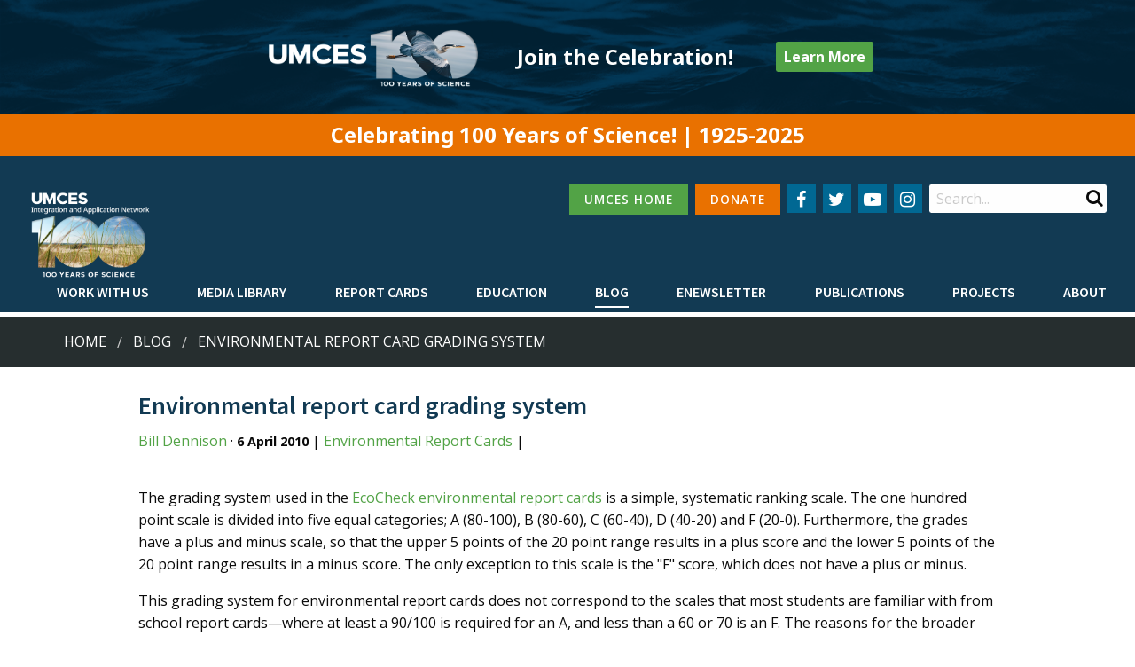

--- FILE ---
content_type: text/html; charset=utf-8
request_url: https://ian.umces.edu/blog/environmental-report-card-grading-system/
body_size: 7690
content:
<!DOCTYPE html>

<html>

	<head id="html-head">
		<!-- Global site tag (gtag.js) - Google Analytics -->
		<script async src="https://www.googletagmanager.com/gtag/js?id=UA-815284-1"></script>
		<script>
			window.dataLayer = window.dataLayer || [];
			function gtag(){dataLayer.push(arguments);}
			gtag('js', new Date());
			gtag('config', 'UA-815284-1');
		</script>

		<script defer data-domain="ian.umces.edu" src="https://plausible.visualscience.ca/js/script.file-downloads.js"></script>

		<meta http-equiv="content-type" content="text/html; charset=utf-8">
		<meta name="viewport" content="width=device-width, initial-scale=1, maximum-scale=1" />
		<meta http-equiv="X-UA-Compatible" content="IE=edge" />

		<link rel="apple-touch-icon" sizes="180x180" href="/apple-touch-icon.png">
		<link rel="icon" type="image/png" sizes="32x32" href="/favicon-32x32.png">
		<link rel="icon" type="image/png" sizes="16x16" href="/favicon-16x16.png">
		<link rel="manifest" href="/site.webmanifest">
		<link rel="mask-icon" href="/safari-pinned-tab.svg" color="#5bbad5">
		<meta name="msapplication-TileColor" content="#da532c">
		<meta name="theme-color" content="#ffffff">

		<title>Environmental report card grading system | Blog | Integration and Application Network</title>
		<meta name="description" content="The grading system used in the EcoCheck environmental report cards is a simple, systematic ranking scale. The one hundred point scale is divided into five equal categories; A (80-100), B (80-60), C (60-40), D (40-20) and F (20-0). Furthermore, the grades">
		<link rel="canonical" href="https://ian.umces.edu/blog/environmental-report-card-grading-system/">

		<link rel="canonical" href="https://ian.umces.edu/blog/environmental-report-card-grading-system/">
		<meta property="og:title" content="Environmental report card grading system | Blog | Integration and Application Network">
		<meta property="og:description" content="The grading system used in the EcoCheck environmental report cards is a simple, systematic ranking scale. The one hundred point scale is divided into five equal categories; A (80-100), B (80-60), C (60-40), D (40-20) and F (20-0). Furthermore, the grades">
		<meta property="og:image" content="https://ian.umces.edu/site/assets/files/1996/chl_thresholds1.png">
		<meta property="og:image:type" content="image/png">
		<meta property="og:image:width" content="550">
		<meta property="og:image:height" content="395">
		<meta property="og:image:alt" content="Example of thresholds used for chlorophyll a indicator from the EcoCheck web site">
		<meta property="og:type" content="website">
		<meta property="og:url" content="https://ian.umces.edu/blog/environmental-report-card-grading-system/">
		<meta property="og:locale" content="en_EN">
		<meta name="twitter:card" content="summary">

		<!-- font only for 100 year banner -->
		<link rel="preconnect" href="https://fonts.googleapis.com">
		<link rel="preconnect" href="https://fonts.gstatic.com" crossorigin>
		<link href="https://fonts.googleapis.com/css2?family=Noto+Sans:ital,wght@0,100..900;1,100..900&display=swap" rel="stylesheet">

		<link type="text/css" rel="stylesheet" href="/site/templates/styles/old_site.css?v=2" media="all" />
		<link type="text/css" rel="stylesheet" href="/site/templates/styles/tabsy.css" media="all" />
		<link rel='stylesheet' type='text/css' href='/wire/modules/Fieldtype/FieldtypeComments/comments.css?v=1' />
		<link type="text/css" rel="stylesheet" href="/site/templates/styles/main.css?v=64" media="all" />

		<script src="/site/templates/scripts/jquery_drpl_modified.js"></script>
		<script src="/site/templates/scripts/adaptive_images.js" defer></script>
		<script src="/site/templates/scripts/main.js?v=3" defer></script>
		<script src="/site/templates/scripts/enewsletter_subscribe.js?v=1" defer></script>

		<link rel="stylesheet" type="text/css" href="/site/modules/SearchEngine/themes/default/style.min.css">		
	

    <script type="application/ld+json">
    { "@context": "https://schema.org",
        "@type": "BlogPosting",
        "headline": "Environmental report card grading system",
        "image": "/site/assets/files/1996/chl_thresholds1.png",
        "editor": "Bill Dennison",
        "genre": "Environmental Report Cards",
        "keywords": "Chesapeake Bay",
        "datePublished": "2010-04-06",
        "dateCreated": "2010-04-06",
        "dateModified": "2021-04-12",
        "abstract": "",
        "articleBody": "The grading system used in the EcoCheck environmental report cards is a simple, systematic ranking scale. The one hundred point scale is divided into five equal categories; A (80-100), B (80-60), C (60-40), D (40-20) and F (20-0). Furthermore, the grades have a plus and minus scale, so that the upper 5 points of the 20 point range results in a plus score and the lower 5 points of the 20 point range results in a minus score. The only exception to this scale is the \"F\" score, which does not have a plus or minus. This grading system for environmental report cards does not correspond to the scales that most students are familiar with from school report cards&mdash;where at least a 90/100 is required for an A, and less than a 60 or 70 is an F. The reasons for the broader spread in scores in the environmental report card are the following: 1) all of the Chesapeake Bay scores would be an F using a &lt;70 scale in each reporting region, 2) it is unlikely that this grade of F using a &lt;70 scale would change for years to decades, 3) comparisons between regions would be impossible, and it is often the relative, not the absolute, rankings that provide the most relevant information. An important feature of any report card is the transparency of the grading scheme, providing a clear definition of requirements and maintaining consistency in assigning scores. In the environmental report cards, this translates into presenting the grading scheme with each report card map, tables of thresholds and reference(s) supporting each threshold, and standardized, data-driven calculation methods for scores. Example of thresholds used for chlorophyll a indicator from the EcoCheck web site Environmental report cards do not provide opportunities for 'extra credit'. Extra credit provides incentives for effort and attitude, and this can be captured in reporting implementation progress or management responses, but does not factor into reporting the health of the ecosystem. Report card scores are not graded on a curve from one year to the next&mdash;the same thresholds and grading scheme are maintained from year to year. Environmental report cards are designed to be communicated with a broad public audience. Virtually everyone in the community has received report cards for many years of schooling, and intuitively understand that 'D's and 'F's are sub-par and one should aspire for 'A's. A rigorous and objective grading scheme is necessary and the report cards need to be delivered by an independent and trusted source. If the source is trusted, and reporting scheme transparent and rigorous, then the grading scheme should not be the issue. Rather, the issue with report cards should be what the community can do to improve scores and aspire to an A score. There have been as many as three different report cards for Chesapeake Bay delivered each year. In 2000, the first report card for the Bay was generated by the Chesapeake Bay Foundation (CBF), the largest non-government organization focused on Chesapeake Bay. Their annual 'State of the Bay' report used 12 indicators of pollution, habitat and fisheries on a 0-100 scale, with a pristine Chesapeake Bay in the John Smith era receiving a one hundred. CBF recognized that Bay restoration would never achieve pristine conditions and set goals of restoring the Bay to a 40 by 2010 and 70 by 2050. However, the report card scores were either 27 or 28 when they were calculated from 2000-2009. CBF added letter grades for each indicator with a liberal grading scheme (in 2005, a score of 71 = A-; 21 = D-). The Chesapeake Bay Program (CBP), a federal/state partnership led by the U.S. Environmental Protection Agency began generating health and restoration assessments in 2006. For the 2008 assessment, CBP created the 'Bay Barometer' in which 11 indicators of water quality, habitats and lower food webs, and fish and shellfish were scored on a 0-100 scale, with restoration targets serving as the 100% goals. The 2008 assessment scored the health of the Bay with a 38%. No letter grade was assigned to that score. Restoration efforts were also scored, receiving a 61% in 2008. The EcoCheck report card, a partnership between the University of Maryland Center for Environmental Science and NOAA's Chesapeake Bay Office, began geographically detailed report cards in 2006. This report card uses 6 indicators; 3 water quality indicators and 3 biotic indicators, on a 0-100 scale. In 2008, the overall report card score was 43% and the grade of C- assigned, based on the report card grading scheme. 2008 EcoCheck Chesapeake Bay report card map with 0-100 scale The three groups generating report cards for the health of Chesapeake Bay (CBF, CBP, EcoCheck) have been discussing ways to consolidate the health reporting so as to avoid 'report card fatigue' and possible confusion as to the different approaches, methodologies and ultimate scores.",
        "author": {
            "@type": "Person",
            "name": "Bill Dennison"
        },
        "publisher": {
            "@type": "Organization",
            "name": "Integration and Application Network",
            "logo": {
                "@type": "ImageObject",
                "url": "/site/templates/styles/images/site_logo.png"
            }
        }
    }
    </script>

</head>

	
	<body data-phc="1996" id="html-body" class="html not-front not-logged-in no-sidebars " >

		<!--<noscript aria-hidden="true"><iframe src="https://www.googletagmanager.com/ns.html?id=GTM-MNVVMN9" height="0" width="0" style="display:none;visibility:hidden"></iframe></noscript>-->

		<!-- 100 year banner -->
		<div class="top-banner">
		<div class="region region-banner">
			<div id="block-block-4" class="block block-block">
				<div class="content">
					<a class="banner-top show-for-medium" href="https://umces100.org/">
						<div class="banner">
							<img class="logo-100" src="https://www.umces.edu/sites/default/files/UMCES-100th-Logo-Wide-Rev.png">
							<p class="banner-text-top">Join the Celebration!</p>
							&nbsp; &nbsp; <button>Learn More</button>
						</div>
					</a>
					</div>
				</div>
				<div id="block-block-6" class="block block-block">
					<div class="content">
						<a class="banner-top" href="https://umces100.org/">
							<div class="banner-ribbon">
								<p class="banner-text-ribbon">Celebrating 100 Years of Science! | 1925-2025</p>
								<button>Join the Celebration!</button>
							</div>
						</a>
					</div>
				</div>
			</div>
		</div>
		<!-- Header -->
		<!-- /site/assets/files/1/home_ian_2.svg -->
		<!-- /site/assets/files/1/home_ian_mobile.svg -->
		<header class="header">
			<div class="header__content">
				<div class="top-bar">
					<div class="top-bar-left">
						<div class="logo">
							<a href="/">
								<img id="large_logo" src="/site/templates/styles/images/UMCES_100th_IAN_white.png" class="show-for-large" alt="" />
								<img id="small_logo" src="/site/templates/styles/images/UMCES_100th_IAN_white.png" class="show-for-small hide-for-large" alt="" />
							</a>
						</div>
					</div>
					<div class="top-bar-hamburger text-right">
						<span data-responsive-toggle="responsive-menu" data-hide-for="large">
							<button class="menu-icon" type="button" data-toggle></button>
						</span>
					</div>
					<div class="top-bar-right" id="responsive-menu" style="display: flex;">
						<div class="top-bar-right__top">

							<nav class="navigation--secondary">
								<ul class="menu">
									<li style="margin-bottom: 15px"><a href="http://www.umces.edu/" class="button secondary menu-green-btn small icon social-button" style="padding: 0 1rem">UMCES HOME</a></li>
									<li style="margin-bottom: 15px"><a href="https://www.givecampus.com/campaigns/2992/donations/new" class="button secondary small icon social-button" style="padding: 0 1rem; background: #E97100">DONATE</a></li>
								</ul>
							</nav>

							<nav class="navigation--social menu-centered">
								<ul class="menu">
									<li>
										<a href="
											https://www.facebook.com/IntegrationApplicationNetwork/" class="button secondary small icon social-button">
											<i class="fa fa-facebook" aria-hidden="true"></i>
										</a>
									</li>
									<li>
										<a href="
											https://twitter.com/IAN_UMCES" class="button secondary small icon social-button">
											<i class="fa fa-twitter" aria-hidden="true"></i>
										</a>
									</li>
									<li>
										<a href="
											https://www.youtube.com/channel/UCkQsKU-UnhgRxcfz4VobMaA" class="button secondary small icon social-button">
											<i class="fa fa-youtube-play" aria-hidden="true"></i>
										</a>
									</li>
									<li>
										<a href="
											https://www.instagram.com/ian_umces/?igshid=1eq0annayn7dp" class="button secondary small icon social-button">
											<i class="fa fa-instagram" aria-hidden="true"></i>
										</a>
									</li>
								</ul>
							</nav>
							<div class="region region-search">
								<div id="block-search-form" class="block block-search">
									<div class="content">
										<form id="se-form" action="/search/" role="search">
											<div class="container-inline">
												<h2 class="element-invisible">Search form</h2>
												<div class="form-item form-type-textfield form-item-search-block-form">
													<label class="element-invisible" for="edit-search-block-form--2">Search </label>
													<input type="search" name="q" placeholder="Search..." value="" minlength="3" autocomplete="off" id="edit-search-block-form--2" size="15" maxlength="128" class="form-text" />
												</div>
												<div class="submit-button">
													<input class="button solid form-submit" type="submit" id="edit-submit" />
												</div>
											</div>
										</form>
									</div>
								</div>
							</div>
						</div>
						<div class="top-bar-right__bottom">
							<nav class="navigation--primary">
								<ul class="dropdown menu" data-hover-delay="0" data-closing-time="150" data-parent-link="true" data-responsive-menu="drilldown large-dropdown" data-close-on-click-inside="false">
																	<li>
										<a  style="font-weight: 600 !important" href="/work-with-us/">Work with Us</a>
																				<ul class="menu">
																															<li><a style="font-weight: 600 !important" href="/work-with-us/science-communication-services/">Science communication services</a></li>
																					<li><a style="font-weight: 600 !important" href="/work-with-us/environmental-report-card-production/">Environmental report card production</a></li>
																					<li><a style="font-weight: 600 !important" href="/work-with-us/training-and-capacity-building/">Training and capacity building</a></li>
																					<li><a style="font-weight: 600 !important" href="/work-with-us/stakeholder-engagement/">Stakeholder Engagement</a></li>
																					<li><a style="font-weight: 600 !important" href="/work-with-us/careers/">Careers</a></li>
																				</ul>
																			</li>
																	<li>
										<a  style="font-weight: 600 !important" href="/media-library/">Media Library</a>
																				<ul class="menu">
																																<li><a style="font-weight: 600 !important" href="/media-library/symbols/">Symbols</a></li>
																						<li><a style="font-weight: 600 !important" href="/media-library/graphics/">Graphics</a></li>
																						<li><a style="font-weight: 600 !important" href="/media-library/photos/">Photos</a></li>
																						<li><a style="font-weight: 600 !important" href="/media-library/videos/">Videos</a></li>
																															</ul>
																			</li>
																	<li>
										<a  style="font-weight: 600 !important" href="/report-cards/">Report cards</a>
																			</li>
																	<li>
										<a  style="font-weight: 600 !important" href="/education/">Education</a>
																				<ul class="menu">
																															<li><a style="font-weight: 600 !important" href="/education/professional-certificate/">Professional Certificate</a></li>
																					<li><a style="font-weight: 600 !important" href="/education/mees-graduate-program/">MEES Graduate Program</a></li>
																					<li><a style="font-weight: 600 !important" href="/education/short-courses/">Short Courses</a></li>
																					<li><a style="font-weight: 600 !important" href="/education/initiatives/">Initiatives</a></li>
																				</ul>
																			</li>
																	<li>
										<a class="active" style="font-weight: 600 !important" href="/blog/">Blog</a>
																			</li>
																	<li>
										<a  style="font-weight: 600 !important" href="/enewsletter/">Enewsletter</a>
																			</li>
																	<li>
										<a  style="font-weight: 600 !important" href="/publications/">Publications</a>
																				<ul class="menu">
																																											<li><a style="font-weight: 600 !important" href="/publications/books/">Books</a></li>
																																												<li><a style="font-weight: 600 !important" href="/publications/report-cards/">Report Cards</a></li>
																																												<li><a style="font-weight: 600 !important" href="/publications/newsletters/">Newsletters</a></li>
																																												<li><a style="font-weight: 600 !important" href="/publications/reports/">Reports</a></li>
																																												<li><a style="font-weight: 600 !important" href="/publications/brochures/">Brochures</a></li>
																																												<li><a style="font-weight: 600 !important" href="/publications/posters/">Posters</a></li>
																																																																		<li><a style="font-weight: 600 !important" href="/publications/papers/">Papers</a></li>
																																										</ul>
																			</li>
																	<li>
										<a  style="font-weight: 600 !important" href="/projects/">Projects</a>
																			</li>
																	<li>
										<a  style="font-weight: 600 !important" href="/about/">About</a>
																				<ul class="menu">
																															<li><a style="font-weight: 600 !important" href="/about/who-we-are/">Who we are</a></li>
																					<li><a style="font-weight: 600 !important" href="/about/what-we-do/">What we do</a></li>
																					<li><a style="font-weight: 600 !important" href="/about/our-mission/">Our Mission</a></li>
																					<li><a style="font-weight: 600 !important" href="/about/history/">History</a></li>
																					<li><a style="font-weight: 600 !important" href="/about/partnerships/">Partnerships</a></li>
																					<li><a style="font-weight: 600 !important" href="/about/contact/">Contact</a></li>
																					<li><a style="font-weight: 600 !important" href="/about/land-acknowledgment-statement/">Land Acknowledgment Statement</a></li>
																					<li><a style="font-weight: 600 !important" href="/about/project-videos/">Project Videos</a></li>
																				</ul>
																			</li>
																</ul>
							</nav>
						</div>
					</div>
				</div>
							</div>

			
		</header>

				<div class="bg--dark-blue" style="margin-top: 5px; background: #262e2f">
			<div class="row breadcrumbs__wrapper" style="padding: 1rem">
				<div class="small-12 medium-12 large-12 columns">
					<nav aria-label="You are here:">
						<ul class='breadcrumbs'><li><a href='/'>Home</a></li><li><a href='/blog/'>Blog</a></li><li><a href='/blog/environmental-report-card-grading-system/'>Environmental report card grading system</a> </li></ul>					</nav>
				</div>
			</div>
		</div>
		

		<!-- Main -->
		<main id="main" class="main clearfix blog">

    
			<div class='row ian-blog-title'>
				<div class='small-12 medium-12 large-10 large-offset-1 columns main'>
					<h3>Environmental report card grading system</h3>
					
					<a href="/about/who-we-are/bill-dennison/">Bill Dennison</a> &middot; 
	<div class='date' style='display:inline'>
		<span>6 April 2010</span>
	</div>
	
					<span class='categories'>|&nbsp;<span ></span><a href='/blog/categories/environmental-report-cards/'>Environmental Report Cards</a>&nbsp;|&nbsp;</span>
					
					<br /><br />
					<div class='paragraphs-items paragraphs-items-field-content-paragraphs paragraphs-items-field-content-paragraphs-full paragraphs-items-full'>
						<div class='field field-name-field-content-paragraphs field-type-paragraphs field-label-hidden'>
							<div class='field-items'>
								<div class='field-item even field-'><div class='paragraph--paragraph-with-image'>
									<p>				The grading system used in the <a href="https://ecoreportcard.org/">EcoCheck environmental report cards</a> is a simple, systematic ranking scale. The one hundred point scale is divided into five equal categories; A (80-100), B (80-60), C (60-40), D (40-20) and F (20-0). Furthermore, the grades have a plus and minus scale, so that the upper 5 points of the 20 point range results in a plus score and the lower 5 points of the 20 point range results in a minus score. The only exception to this scale is the "F" score, which does not have a plus or minus.</p>
<p>This grading system for environmental report cards does not correspond to the scales that most students are familiar with from school report cards&mdash;where at least a 90/100 is required for an A, and less than a 60 or 70 is an F. The reasons for the broader spread in scores in the environmental report card are the following: 1) all of the Chesapeake Bay scores would be an F using a &lt;70 scale in each reporting region, 2) it is unlikely that this grade of F using a &lt;70 scale would change for years to decades, 3) comparisons between regions would be impossible, and it is often the relative, not the absolute, rankings that provide the most relevant information.</p>
<p>An important feature of any report card is the transparency of the grading scheme, providing a clear definition of requirements and maintaining consistency in assigning scores. In the environmental report cards, this translates into presenting the grading scheme with each report card map, tables of thresholds and reference(s) supporting each threshold, and standardized, data-driven calculation methods for scores.</p>
<p><figure class="align_center"><img title="Example of thresholds used for chlorophyll a indicator from the EcoCheck web site" src="/site/assets/files/1996/chl_thresholds1.550x395.png" alt="Chlorophyll a thresholds" width="550" height="395"><figcaption>Example of thresholds used for chlorophyll a indicator from the EcoCheck web site</figcaption></figure></p>
<p>Environmental report cards do not provide opportunities for 'extra credit'. Extra credit provides incentives for effort and attitude, and this can be captured in reporting implementation progress or management responses, but does not factor into reporting the health of the ecosystem. Report card scores are not graded on a curve from one year to the next&mdash;the same thresholds and grading scheme are maintained from year to year.</p>
<p>Environmental report cards are designed to be communicated with a broad public audience. Virtually everyone in the community has received report cards for many years of schooling, and intuitively understand that 'D's and 'F's are sub-par and one should aspire for 'A's. A rigorous and objective grading scheme is necessary and the report cards need to be delivered by an independent and trusted source. If the source is trusted, and reporting scheme transparent and rigorous, then the grading scheme should not be the issue. Rather, the issue with report cards should be what the community can do to improve scores and aspire to an A score.</p>
<p>There have been as many as three different report cards for Chesapeake Bay delivered each year. In 2000, the first report card for the Bay was generated by the Chesapeake Bay Foundation (CBF), the largest non-government organization focused on Chesapeake Bay. Their annual 'State of the Bay' report used 12 indicators of pollution, habitat and fisheries on a 0-100 scale, with a pristine Chesapeake Bay in the John Smith era receiving a one hundred. CBF recognized that Bay restoration would never achieve pristine conditions and set goals of restoring the Bay to a 40 by 2010 and 70 by 2050. However, the report card scores were either 27 or 28 when they were calculated from 2000-2009. CBF added letter grades for each indicator with a liberal grading scheme (in 2005, a score of 71 = A-; 21 = D-).</p>
<p>The Chesapeake Bay Program (CBP), a federal/state partnership led by the U.S. Environmental Protection Agency began generating health and restoration assessments in 2006. For the 2008 assessment, CBP created the 'Bay Barometer' in which 11 indicators of water quality, habitats and lower food webs, and fish and shellfish were scored on a 0-100 scale, with restoration targets serving as the 100% goals. The 2008 assessment scored the health of the Bay with a 38%. No letter grade was assigned to that score. Restoration efforts were also scored, receiving a 61% in 2008.</p>
<p>The <a href="https://ecoreportcard.org/">EcoCheck report card</a>, a partnership between the University of Maryland Center for Environmental Science and <a href="http://chesapeakebay.noaa.gov/">NOAA's Chesapeake Bay Office</a>, began geographically detailed report cards in 2006. This report card uses 6 indicators; 3 water quality indicators and 3 biotic indicators, on a 0-100 scale. In 2008, the overall report card score was 43% and the grade of C- assigned, based on the report card grading scheme.</p>
<p><figure class="align_center"><img title="2008 EcoCheck Chesapeake Bay report card map with 0-100 scale" src="/site/assets/files/1996/chesapeake_bay_report_card_map.495x769.png" alt="Chesapeake Bay Report Card Map" width="495" height="769"><figcaption>2008 EcoCheck Chesapeake Bay report card map with 0-100 scale</figcaption></figure></p>
<p>The three groups generating report cards for the health of Chesapeake Bay (<a href="http://www.cbf.org/">CBF</a>, <a href="http://www.chesapeakebay.net/">CBP</a>, <a href="https://ecoreportcard.org/">EcoCheck</a>) have been discussing ways to consolidate the health reporting so as to avoid 'report card fatigue' and possible confusion as to the different approaches, methodologies and ultimate scores.		</p>
								</div>
							</div>
						</div>
					</div>
				</div>
			</div>
			</div>
			    <div class="row">
        <div class="small-12 medium-12 large-10 large-offset-1 columns main">
          	<div class="panel-pane pane-node-content">
                <h4>About the author</h4>
                <a href="/about/who-we-are/bill-dennison/"><h5>Bill Dennison</h5></a>                    <img style="float: left; width: 150px; padding: 0 15px 10px 0" src="/site/assets/files/1983/bill-dennison.150x0.jpg" />
                                        <p>Dr. Bill Dennison is a Professor of Marine Science and Vice President for Science Application at the University of Maryland Center for Environmental Science.</p>                    <br />
                            </div>
        </div>
    </div>
    

    <div class="row">
        <div class="small-12 medium-12 large-10 large-offset-1 columns main">
          	<div class="panel-pane pane-node-content">

                                <br />
                    <h5 class='next-blog-post'>
                        Next Post >
                        <a href='/blog/chesapeake-literacy/'>Chesapeake literacy</a>
                </h5>

                <hr />
                </div>

            </div>
        </div>

</main>
		<!-- /Main -->


		<!-- Footer -->
		<footer class="footer">
			<div class="row">
				<div class="small-12 medium-4 columns">
					<div class="region region-footer-first">
						<div class="block block--footer-menu">
							<h2>UMCES Links</h2>
							<nav class="navigation--footer">
								<ul class="menu">
																	<li class="leaf"><a href="https://www.umces.edu/" title="">Home</a></li>
																	<li class="leaf"><a href="https://www.umces.edu/about" title="">About</a></li>
																	<li class="leaf"><a href="https://www.umces.edu/campuses" title="">Campuses</a></li>
																	<li class="leaf"><a href="https://www.umces.edu/news-events" title="">News &amp; Events</a></li>
																	<li class="leaf"><a href="https://www.umces.edu/directory" title="">Directory</a></li>
																	<li class="leaf"><a href="https://www.umces.edu/employment" title="">Employment</a></li>
																	<li class="leaf"><a href="https://www.umces.edu/core-research-areas" title="">Research</a></li>
																	<li class="leaf"><a href="https://www.umces.edu/press-room" title="">Press Room</a></li>
																</ul>
							</nav>
						</div>
					</div>
				</div>
				<div class="small-12 medium-4 columns">
					<div class="region region-footer-second">
						<div class="block block--footer-contact">
							<h2>Contact Info</h2>
							<p><a href="https://www.google.com/maps/place/University+of+Maryland+Center+for+Environmental+Science/@38.5901837,-76.1301606,15z/data=!4m2!3m1!1s0x0:0x75cd1d1d32d549c9?sa=X&amp;ved=0ahUKEwjeqs2gjdbQAhUL1oMKHW5KAq4Q_BIIajAK">115 West Street, Annapolis, MD 21401</a></p>
							<p>410-221-2048</p>
							<p><a class="button" style="font-weight: 600 !important" href="/about/contact/">Contact</a></p>
						</div>
					</div>
				</div>
				<div class="small-12 medium-4 columns">
					<div class="region region-footer-third">
						<div class="block block--footer-newsletter">
							<h2>Enewsletter</h2>
							<p>Subscribe to our enewsletter</p>
							<form class="InputfieldForm" id="newsletter-subscribe-form" name="newsletter-subscribe-form" method="post" action="./" onsubmit="return enewsletterSubscribe(event)" data-colspacing="1"><ul class='Inputfields'><li class='Inputfield InputfieldEmail Inputfield_email ui-widget collapsed9 InputfieldStateRequired' id='wrap_email'><label class='InputfieldHeader ui-widget-header' for='email'> </label><div class='InputfieldContent ui-widget-content'><input id="email" name="email" class="form-control required InputfieldMaxWidth" type="email" maxlength="250" placeholder="Email Address" required="required" /></div></li><li class='Inputfield InputfieldTextarea Inputfield_comment ui-widget' id='wrap_comment' style='display:none'><label class='InputfieldHeader ui-widget-header' for='comment'>Comment<i title='Toggle open/close' class='toggle-icon fa fa-fw fa-angle-down' data-to='fa-angle-down fa-angle-right'></i></label><div class='InputfieldContent ui-widget-content'><textarea class="InputfieldMaxWidth" id="comment" name="comment" rows="5"></textarea></div></li><li class='Inputfield InputfieldSubmit Inputfield_enewsletter_subscribe_submit ui-widget' id='wrap_enewsletter_subscribe_submit'><div class='InputfieldContent ui-widget-content'><button class="ui-button ui-widget ui-state-default ui-corner-all button" id="enewsletter_subscribe_submit" name="enewsletter_subscribe_submit" value="Subscribe" type="submit"><span class='ui-button-text'>Subscribe</span></button></div></li></ul><input type='hidden' name='_InputfieldForm' value='newsletter-subscribe-form' /></form>						</div>
					</div>
				</div>
			</div>
		</footer>
		<footer class="footer--bottom">
		<div class="row">
			<div class="small-12 column text-center">
				Copyright 2025 UMCES | <a href="https://www.umces.edu/terms-use">Privacy/Terms of Use</a> | An Institution of the University System of Maryland
			</div>
		</div>
		</footer>

		<script type="text/javascript" src="/site/templates/scripts/app.min.js"></script>

	
    <script>
        (function() {
            var commentForm = document.getElementById('CommentForm_form');
            var input = document.createElement("input");
            input.name = "security_field";
            input.type = "hidden";
            input.value = '1';
            commentForm.appendChild(input);
            document.getElementById('CommentForm').style.display = "block";
        })();
    </script>
<script defer src='/site/modules/PageHitCounter/PageHitCounter.min.js'></script></body>

</html>

--- FILE ---
content_type: text/css
request_url: https://ian.umces.edu/site/templates/styles/old_site.css?v=2
body_size: 63816
content:
@import 'https://fonts.googleapis.com/css?family=Open+Sans:400,400i,600,600i,700,700i|Source+Sans+Pro:400,400i,600,600i,700,700i';@import 'https://cdnjs.cloudflare.com/ajax/libs/font-awesome/4.7.0/css/font-awesome.min.css';html{font-family:sans-serif;-ms-text-size-adjust:100%;-webkit-text-size-adjust:100%;}body{margin:0;}article,aside,details,figcaption,figure,footer,header,hgroup,main,menu,nav,section,summary{display:block;}audio,canvas,progress,video{display:inline-block;vertical-align:baseline;}audio:not([controls]){display:none;height:0;}[hidden],template{display:none;}a{background-color:transparent;}a:active,a:hover{outline:0;}abbr[title]{border-bottom:1px dotted;}b,strong{font-weight:bold;}dfn{font-style:italic;}h1,.h1{font-size:2em;margin:0.67em 0;}mark{background:#ff0;color:#000;}small{font-size:80%;}sub,sup{font-size:75%;line-height:0;position:relative;vertical-align:baseline;}sup{top:-0.5em;}sub{bottom:-0.25em;}img{border:0;}svg:not(:root){overflow:hidden;}figure{margin:1em 40px;}hr{box-sizing:content-box;height:0;}pre{overflow:auto;}code,kbd,pre,samp{font-family:monospace,monospace;font-size:1em;}button,input,optgroup,select,textarea{color:inherit;font:inherit;margin:0;}button{overflow:visible;}button,select{text-transform:none;}button,html input[type="button"],input[type="reset"],input[type="submit"]{-webkit-appearance:button;cursor:pointer;}button[disabled],html input[disabled]{cursor:not-allowed;}button::-moz-focus-inner,input::-moz-focus-inner{border:0;padding:0;}input{line-height:normal;}input[type="checkbox"],input[type="radio"]{box-sizing:border-box;padding:0;}input[type="number"]::-webkit-inner-spin-button,input[type="number"]::-webkit-outer-spin-button{height:auto;}input[type="search"]{-webkit-appearance:textfield;box-sizing:content-box;}input[type="search"]::-webkit-search-cancel-button,input[type="search"]::-webkit-search-decoration{-webkit-appearance:none;}legend{border:0;padding:0;}textarea{overflow:auto;}optgroup{font-weight:bold;}table{border-collapse:collapse;border-spacing:0;}td,th{padding:0;}.foundation-mq{font-family:"small=0em&medium=40em&large=64em&xlarge=75em&xxlarge=90em";}html{font-size:100%;box-sizing:border-box;}*,*::before,*::after{box-sizing:inherit;}body{padding:0;margin:0;font-family:"Open Sans",sans-serif;font-weight:normal;line-height:1.5;color:#0a0a0a;background:#fefefe;-webkit-font-smoothing:antialiased;-moz-osx-font-smoothing:grayscale;}img{max-width:100%;height:auto;-ms-interpolation-mode:bicubic;display:inline-block;vertical-align:middle;}textarea{height:auto;min-height:50px;border-radius:0;}select{width:100%;border-radius:0;}#map_canvas img,#map_canvas embed,#map_canvas object,.map_canvas img,.map_canvas embed,.map_canvas object,.mqa-display img,.mqa-display embed,.mqa-display object{max-width:none !important;}button{-webkit-appearance:none;-moz-appearance:none;background:transparent;padding:0;border:0;border-radius:0;line-height:1;}[data-whatinput='mouse'] button{outline:0;}.is-visible{display:block !important;}.is-hidden{display:none !important;}.row{max-width:75rem;margin-left:auto;margin-right:auto;display:-ms-flexbox;display:flex;-ms-flex-flow:row wrap;flex-flow:row wrap;}.row .row{margin-left:-2rem;margin-right:-2rem;}@media screen and (min-width:40em){.row .row{margin-left:-1rem;margin-right:-1rem;}}.row.expanded{max-width:none;}.row.collapse > .column,.row.collapse > .columns{padding-left:0;padding-right:0;}.row.is-collapse-child,.row.collapse > .column > .row,.row.collapse > .columns > .row{margin-left:0;margin-right:0;}.column,.columns{-ms-flex:1 1 0px;flex:1 1 0px;padding-left:2rem;padding-right:2rem;min-width:initial;}@media screen and (min-width:40em){.column,.columns{padding-left:1rem;padding-right:1rem;}}.column.row.row,.row.row.columns{float:none;display:block;}.row .column.row.row,.row .row.row.columns{padding-left:0;padding-right:0;margin-left:0;margin-right:0;}.small-1{-ms-flex:0 0 8.33333%;flex:0 0 8.33333%;max-width:8.33333%;}.small-offset-0{margin-left:0%;}.small-2{-ms-flex:0 0 16.66667%;flex:0 0 16.66667%;max-width:16.66667%;}.small-offset-1{margin-left:8.33333%;}.small-3{-ms-flex:0 0 25%;flex:0 0 25%;max-width:25%;}.small-offset-2{margin-left:16.66667%;}.small-4{-ms-flex:0 0 33.33333%;flex:0 0 33.33333%;max-width:33.33333%;}.small-offset-3{margin-left:25%;}.small-5{-ms-flex:0 0 41.66667%;flex:0 0 41.66667%;max-width:41.66667%;}.small-offset-4{margin-left:33.33333%;}.small-6{-ms-flex:0 0 50%;flex:0 0 50%;max-width:50%;}.small-offset-5{margin-left:41.66667%;}.small-7{-ms-flex:0 0 58.33333%;flex:0 0 58.33333%;max-width:58.33333%;}.small-offset-6{margin-left:50%;}.small-8{-ms-flex:0 0 66.66667%;flex:0 0 66.66667%;max-width:66.66667%;}.small-offset-7{margin-left:58.33333%;}.small-9{-ms-flex:0 0 75%;flex:0 0 75%;max-width:75%;}.small-offset-8{margin-left:66.66667%;}.small-10{-ms-flex:0 0 83.33333%;flex:0 0 83.33333%;max-width:83.33333%;}.small-offset-9{margin-left:75%;}.small-11{-ms-flex:0 0 91.66667%;flex:0 0 91.66667%;max-width:91.66667%;}.small-offset-10{margin-left:83.33333%;}.small-12{-ms-flex:0 0 100%;flex:0 0 100%;max-width:100%;}.small-offset-11{margin-left:91.66667%;}.small-order-1{-ms-flex-order:1;order:1;}.small-order-2{-ms-flex-order:2;order:2;}.small-order-3{-ms-flex-order:3;order:3;}.small-order-4{-ms-flex-order:4;order:4;}.small-order-5{-ms-flex-order:5;order:5;}.small-order-6{-ms-flex-order:6;order:6;}.small-up-1{-ms-flex-wrap:wrap;flex-wrap:wrap;}.small-up-1 > .column,.small-up-1 > .columns{-ms-flex:0 0 100%;flex:0 0 100%;max-width:100%;}.small-up-2{-ms-flex-wrap:wrap;flex-wrap:wrap;}.small-up-2 > .column,.small-up-2 > .columns{-ms-flex:0 0 50%;flex:0 0 50%;max-width:50%;}.small-up-3{-ms-flex-wrap:wrap;flex-wrap:wrap;}.small-up-3 > .column,.small-up-3 > .columns{-ms-flex:0 0 33.33333%;flex:0 0 33.33333%;max-width:33.33333%;}.small-up-4{-ms-flex-wrap:wrap;flex-wrap:wrap;}.small-up-4 > .column,.small-up-4 > .columns{-ms-flex:0 0 25%;flex:0 0 25%;max-width:25%;}.small-up-5{-ms-flex-wrap:wrap;flex-wrap:wrap;}.small-up-5 > .column,.small-up-5 > .columns{-ms-flex:0 0 20%;flex:0 0 20%;max-width:20%;}.small-up-6{-ms-flex-wrap:wrap;flex-wrap:wrap;}.small-up-6 > .column,.small-up-6 > .columns{-ms-flex:0 0 16.66667%;flex:0 0 16.66667%;max-width:16.66667%;}.small-up-7{-ms-flex-wrap:wrap;flex-wrap:wrap;}.small-up-7 > .column,.small-up-7 > .columns{-ms-flex:0 0 14.28571%;flex:0 0 14.28571%;max-width:14.28571%;}.small-up-8{-ms-flex-wrap:wrap;flex-wrap:wrap;}.small-up-8 > .column,.small-up-8 > .columns{-ms-flex:0 0 12.5%;flex:0 0 12.5%;max-width:12.5%;}.small-collapse > .column,.small-collapse > .columns{padding-left:0;padding-right:0;}.small-uncollapse > .column,.small-uncollapse > .columns{padding-left:2rem;padding-right:2rem;}@media screen and (min-width:40em){.medium-1{-ms-flex:0 0 8.33333%;flex:0 0 8.33333%;max-width:8.33333%;}.medium-offset-0{margin-left:0%;}.medium-2{-ms-flex:0 0 16.66667%;flex:0 0 16.66667%;max-width:16.66667%;}.medium-offset-1{margin-left:8.33333%;}.medium-3{-ms-flex:0 0 25%;flex:0 0 25%;max-width:25%;}.medium-offset-2{margin-left:16.66667%;}.medium-4{-ms-flex:0 0 33.33333%;flex:0 0 33.33333%;max-width:33.33333%;}.medium-offset-3{margin-left:25%;}.medium-5{-ms-flex:0 0 41.66667%;flex:0 0 41.66667%;max-width:41.66667%;}.medium-offset-4{margin-left:33.33333%;}.medium-6{-ms-flex:0 0 50%;flex:0 0 50%;max-width:50%;}.medium-offset-5{margin-left:41.66667%;}.medium-7{-ms-flex:0 0 58.33333%;flex:0 0 58.33333%;max-width:58.33333%;}.medium-offset-6{margin-left:50%;}.medium-8{-ms-flex:0 0 66.66667%;flex:0 0 66.66667%;max-width:66.66667%;}.medium-offset-7{margin-left:58.33333%;}.medium-9{-ms-flex:0 0 75%;flex:0 0 75%;max-width:75%;}.medium-offset-8{margin-left:66.66667%;}.medium-10{-ms-flex:0 0 83.33333%;flex:0 0 83.33333%;max-width:83.33333%;}.medium-offset-9{margin-left:75%;}.medium-11{-ms-flex:0 0 91.66667%;flex:0 0 91.66667%;max-width:91.66667%;}.medium-offset-10{margin-left:83.33333%;}.medium-12{-ms-flex:0 0 100%;flex:0 0 100%;max-width:100%;}.medium-offset-11{margin-left:91.66667%;}.medium-order-1{-ms-flex-order:1;order:1;}.medium-order-2{-ms-flex-order:2;order:2;}.medium-order-3{-ms-flex-order:3;order:3;}.medium-order-4{-ms-flex-order:4;order:4;}.medium-order-5{-ms-flex-order:5;order:5;}.medium-order-6{-ms-flex-order:6;order:6;}.medium-up-1{-ms-flex-wrap:wrap;flex-wrap:wrap;}.medium-up-1 > .column,.medium-up-1 > .columns{-ms-flex:0 0 100%;flex:0 0 100%;max-width:100%;}.medium-up-2{-ms-flex-wrap:wrap;flex-wrap:wrap;}.medium-up-2 > .column,.medium-up-2 > .columns{-ms-flex:0 0 50%;flex:0 0 50%;max-width:50%;}.medium-up-3{-ms-flex-wrap:wrap;flex-wrap:wrap;}.medium-up-3 > .column,.medium-up-3 > .columns{-ms-flex:0 0 33.33333%;flex:0 0 33.33333%;max-width:33.33333%;}.medium-up-4{-ms-flex-wrap:wrap;flex-wrap:wrap;}.medium-up-4 > .column,.medium-up-4 > .columns{-ms-flex:0 0 25%;flex:0 0 25%;max-width:25%;}.medium-up-5{-ms-flex-wrap:wrap;flex-wrap:wrap;}.medium-up-5 > .column,.medium-up-5 > .columns{-ms-flex:0 0 20%;flex:0 0 20%;max-width:20%;}.medium-up-6{-ms-flex-wrap:wrap;flex-wrap:wrap;}.medium-up-6 > .column,.medium-up-6 > .columns{-ms-flex:0 0 16.66667%;flex:0 0 16.66667%;max-width:16.66667%;}.medium-up-7{-ms-flex-wrap:wrap;flex-wrap:wrap;}.medium-up-7 > .column,.medium-up-7 > .columns{-ms-flex:0 0 14.28571%;flex:0 0 14.28571%;max-width:14.28571%;}.medium-up-8{-ms-flex-wrap:wrap;flex-wrap:wrap;}.medium-up-8 > .column,.medium-up-8 > .columns{-ms-flex:0 0 12.5%;flex:0 0 12.5%;max-width:12.5%;}}@media screen and (min-width:40em) and (min-width:40em){.medium-expand{-ms-flex:1 1 0px;flex:1 1 0px;}}.row.medium-unstack > .column,.row.medium-unstack > .columns{-ms-flex:0 0 100%;flex:0 0 100%;}@media screen and (min-width:40em){.row.medium-unstack > .column,.row.medium-unstack > .columns{-ms-flex:1 1 0px;flex:1 1 0px;}}@media screen and (min-width:40em){.medium-collapse > .column,.medium-collapse > .columns{padding-left:0;padding-right:0;}.medium-uncollapse > .column,.medium-uncollapse > .columns{padding-left:1rem;padding-right:1rem;}}@media screen and (min-width:64em){.large-1{-ms-flex:0 0 8.33333%;flex:0 0 8.33333%;max-width:8.33333%;}.large-offset-0{margin-left:0%;}.large-2{-ms-flex:0 0 16.66667%;flex:0 0 16.66667%;max-width:16.66667%;}.large-offset-1{margin-left:8.33333%;}.large-3{-ms-flex:0 0 25%;flex:0 0 25%;max-width:25%;}.large-offset-2{margin-left:16.66667%;}.large-4{-ms-flex:0 0 33.33333%;flex:0 0 33.33333%;max-width:33.33333%;}.large-offset-3{margin-left:25%;}.large-5{-ms-flex:0 0 41.66667%;flex:0 0 41.66667%;max-width:41.66667%;}.large-offset-4{margin-left:33.33333%;}.large-6{-ms-flex:0 0 50%;flex:0 0 50%;max-width:50%;}.large-offset-5{margin-left:41.66667%;}.large-7{-ms-flex:0 0 58.33333%;flex:0 0 58.33333%;max-width:58.33333%;}.large-offset-6{margin-left:50%;}.large-8{-ms-flex:0 0 66.66667%;flex:0 0 66.66667%;max-width:66.66667%;}.large-offset-7{margin-left:58.33333%;}.large-9{-ms-flex:0 0 75%;flex:0 0 75%;max-width:75%;}.large-offset-8{margin-left:66.66667%;}.large-10{-ms-flex:0 0 83.33333%;flex:0 0 83.33333%;max-width:83.33333%;}.large-offset-9{margin-left:75%;}.large-11{-ms-flex:0 0 91.66667%;flex:0 0 91.66667%;max-width:91.66667%;}.large-offset-10{margin-left:83.33333%;}.large-12{-ms-flex:0 0 100%;flex:0 0 100%;max-width:100%;}.large-offset-11{margin-left:91.66667%;}.large-order-1{-ms-flex-order:1;order:1;}.large-order-2{-ms-flex-order:2;order:2;}.large-order-3{-ms-flex-order:3;order:3;}.large-order-4{-ms-flex-order:4;order:4;}.large-order-5{-ms-flex-order:5;order:5;}.large-order-6{-ms-flex-order:6;order:6;}.large-up-1{-ms-flex-wrap:wrap;flex-wrap:wrap;}.large-up-1 > .column,.large-up-1 > .columns{-ms-flex:0 0 100%;flex:0 0 100%;max-width:100%;}.large-up-2{-ms-flex-wrap:wrap;flex-wrap:wrap;}.large-up-2 > .column,.large-up-2 > .columns{-ms-flex:0 0 50%;flex:0 0 50%;max-width:50%;}.large-up-3{-ms-flex-wrap:wrap;flex-wrap:wrap;}.large-up-3 > .column,.large-up-3 > .columns{-ms-flex:0 0 33.33333%;flex:0 0 33.33333%;max-width:33.33333%;}.large-up-4{-ms-flex-wrap:wrap;flex-wrap:wrap;}.large-up-4 > .column,.large-up-4 > .columns{-ms-flex:0 0 25%;flex:0 0 25%;max-width:25%;}.large-up-5{-ms-flex-wrap:wrap;flex-wrap:wrap;}.large-up-5 > .column,.large-up-5 > .columns{-ms-flex:0 0 20%;flex:0 0 20%;max-width:20%;}.large-up-6{-ms-flex-wrap:wrap;flex-wrap:wrap;}.large-up-6 > .column,.large-up-6 > .columns{-ms-flex:0 0 16.66667%;flex:0 0 16.66667%;max-width:16.66667%;}.large-up-7{-ms-flex-wrap:wrap;flex-wrap:wrap;}.large-up-7 > .column,.large-up-7 > .columns{-ms-flex:0 0 14.28571%;flex:0 0 14.28571%;max-width:14.28571%;}.large-up-8{-ms-flex-wrap:wrap;flex-wrap:wrap;}.large-up-8 > .column,.large-up-8 > .columns{-ms-flex:0 0 12.5%;flex:0 0 12.5%;max-width:12.5%;}}@media screen and (min-width:64em) and (min-width:64em){.large-expand{-ms-flex:1 1 0px;flex:1 1 0px;}}.row.large-unstack > .column,.row.large-unstack > .columns{-ms-flex:0 0 100%;flex:0 0 100%;}@media screen and (min-width:64em){.row.large-unstack > .column,.row.large-unstack > .columns{-ms-flex:1 1 0px;flex:1 1 0px;}}@media screen and (min-width:64em){.large-collapse > .column,.large-collapse > .columns{padding-left:0;padding-right:0;}.large-uncollapse > .column,.large-uncollapse > .columns{padding-left:1rem;padding-right:1rem;}}@media screen and (min-width:75em){.xlarge-1{-ms-flex:0 0 8.33333%;flex:0 0 8.33333%;max-width:8.33333%;}.xlarge-offset-0{margin-left:0%;}.xlarge-2{-ms-flex:0 0 16.66667%;flex:0 0 16.66667%;max-width:16.66667%;}.xlarge-offset-1{margin-left:8.33333%;}.xlarge-3{-ms-flex:0 0 25%;flex:0 0 25%;max-width:25%;}.xlarge-offset-2{margin-left:16.66667%;}.xlarge-4{-ms-flex:0 0 33.33333%;flex:0 0 33.33333%;max-width:33.33333%;}.xlarge-offset-3{margin-left:25%;}.xlarge-5{-ms-flex:0 0 41.66667%;flex:0 0 41.66667%;max-width:41.66667%;}.xlarge-offset-4{margin-left:33.33333%;}.xlarge-6{-ms-flex:0 0 50%;flex:0 0 50%;max-width:50%;}.xlarge-offset-5{margin-left:41.66667%;}.xlarge-7{-ms-flex:0 0 58.33333%;flex:0 0 58.33333%;max-width:58.33333%;}.xlarge-offset-6{margin-left:50%;}.xlarge-8{-ms-flex:0 0 66.66667%;flex:0 0 66.66667%;max-width:66.66667%;}.xlarge-offset-7{margin-left:58.33333%;}.xlarge-9{-ms-flex:0 0 75%;flex:0 0 75%;max-width:75%;}.xlarge-offset-8{margin-left:66.66667%;}.xlarge-10{-ms-flex:0 0 83.33333%;flex:0 0 83.33333%;max-width:83.33333%;}.xlarge-offset-9{margin-left:75%;}.xlarge-11{-ms-flex:0 0 91.66667%;flex:0 0 91.66667%;max-width:91.66667%;}.xlarge-offset-10{margin-left:83.33333%;}.xlarge-12{-ms-flex:0 0 100%;flex:0 0 100%;max-width:100%;}.xlarge-offset-11{margin-left:91.66667%;}.xlarge-order-1{-ms-flex-order:1;order:1;}.xlarge-order-2{-ms-flex-order:2;order:2;}.xlarge-order-3{-ms-flex-order:3;order:3;}.xlarge-order-4{-ms-flex-order:4;order:4;}.xlarge-order-5{-ms-flex-order:5;order:5;}.xlarge-order-6{-ms-flex-order:6;order:6;}.xlarge-up-1{-ms-flex-wrap:wrap;flex-wrap:wrap;}.xlarge-up-1 > .column,.xlarge-up-1 > .columns{-ms-flex:0 0 100%;flex:0 0 100%;max-width:100%;}.xlarge-up-2{-ms-flex-wrap:wrap;flex-wrap:wrap;}.xlarge-up-2 > .column,.xlarge-up-2 > .columns{-ms-flex:0 0 50%;flex:0 0 50%;max-width:50%;}.xlarge-up-3{-ms-flex-wrap:wrap;flex-wrap:wrap;}.xlarge-up-3 > .column,.xlarge-up-3 > .columns{-ms-flex:0 0 33.33333%;flex:0 0 33.33333%;max-width:33.33333%;}.xlarge-up-4{-ms-flex-wrap:wrap;flex-wrap:wrap;}.xlarge-up-4 > .column,.xlarge-up-4 > .columns{-ms-flex:0 0 25%;flex:0 0 25%;max-width:25%;}.xlarge-up-5{-ms-flex-wrap:wrap;flex-wrap:wrap;}.xlarge-up-5 > .column,.xlarge-up-5 > .columns{-ms-flex:0 0 20%;flex:0 0 20%;max-width:20%;}.xlarge-up-6{-ms-flex-wrap:wrap;flex-wrap:wrap;}.xlarge-up-6 > .column,.xlarge-up-6 > .columns{-ms-flex:0 0 16.66667%;flex:0 0 16.66667%;max-width:16.66667%;}.xlarge-up-7{-ms-flex-wrap:wrap;flex-wrap:wrap;}.xlarge-up-7 > .column,.xlarge-up-7 > .columns{-ms-flex:0 0 14.28571%;flex:0 0 14.28571%;max-width:14.28571%;}.xlarge-up-8{-ms-flex-wrap:wrap;flex-wrap:wrap;}.xlarge-up-8 > .column,.xlarge-up-8 > .columns{-ms-flex:0 0 12.5%;flex:0 0 12.5%;max-width:12.5%;}}@media screen and (min-width:75em) and (min-width:75em){.xlarge-expand{-ms-flex:1 1 0px;flex:1 1 0px;}}.row.xlarge-unstack > .column,.row.xlarge-unstack > .columns{-ms-flex:0 0 100%;flex:0 0 100%;}@media screen and (min-width:75em){.row.xlarge-unstack > .column,.row.xlarge-unstack > .columns{-ms-flex:1 1 0px;flex:1 1 0px;}}@media screen and (min-width:75em){.xlarge-collapse > .column,.xlarge-collapse > .columns{padding-left:0;padding-right:0;}.xlarge-uncollapse > .column,.xlarge-uncollapse > .columns{padding-left:1rem;padding-right:1rem;}}@media screen and (min-width:90em){.xxlarge-1{-ms-flex:0 0 8.33333%;flex:0 0 8.33333%;max-width:8.33333%;}.xxlarge-offset-0{margin-left:0%;}.xxlarge-2{-ms-flex:0 0 16.66667%;flex:0 0 16.66667%;max-width:16.66667%;}.xxlarge-offset-1{margin-left:8.33333%;}.xxlarge-3{-ms-flex:0 0 25%;flex:0 0 25%;max-width:25%;}.xxlarge-offset-2{margin-left:16.66667%;}.xxlarge-4{-ms-flex:0 0 33.33333%;flex:0 0 33.33333%;max-width:33.33333%;}.xxlarge-offset-3{margin-left:25%;}.xxlarge-5{-ms-flex:0 0 41.66667%;flex:0 0 41.66667%;max-width:41.66667%;}.xxlarge-offset-4{margin-left:33.33333%;}.xxlarge-6{-ms-flex:0 0 50%;flex:0 0 50%;max-width:50%;}.xxlarge-offset-5{margin-left:41.66667%;}.xxlarge-7{-ms-flex:0 0 58.33333%;flex:0 0 58.33333%;max-width:58.33333%;}.xxlarge-offset-6{margin-left:50%;}.xxlarge-8{-ms-flex:0 0 66.66667%;flex:0 0 66.66667%;max-width:66.66667%;}.xxlarge-offset-7{margin-left:58.33333%;}.xxlarge-9{-ms-flex:0 0 75%;flex:0 0 75%;max-width:75%;}.xxlarge-offset-8{margin-left:66.66667%;}.xxlarge-10{-ms-flex:0 0 83.33333%;flex:0 0 83.33333%;max-width:83.33333%;}.xxlarge-offset-9{margin-left:75%;}.xxlarge-11{-ms-flex:0 0 91.66667%;flex:0 0 91.66667%;max-width:91.66667%;}.xxlarge-offset-10{margin-left:83.33333%;}.xxlarge-12{-ms-flex:0 0 100%;flex:0 0 100%;max-width:100%;}.xxlarge-offset-11{margin-left:91.66667%;}.xxlarge-order-1{-ms-flex-order:1;order:1;}.xxlarge-order-2{-ms-flex-order:2;order:2;}.xxlarge-order-3{-ms-flex-order:3;order:3;}.xxlarge-order-4{-ms-flex-order:4;order:4;}.xxlarge-order-5{-ms-flex-order:5;order:5;}.xxlarge-order-6{-ms-flex-order:6;order:6;}.xxlarge-up-1{-ms-flex-wrap:wrap;flex-wrap:wrap;}.xxlarge-up-1 > .column,.xxlarge-up-1 > .columns{-ms-flex:0 0 100%;flex:0 0 100%;max-width:100%;}.xxlarge-up-2{-ms-flex-wrap:wrap;flex-wrap:wrap;}.xxlarge-up-2 > .column,.xxlarge-up-2 > .columns{-ms-flex:0 0 50%;flex:0 0 50%;max-width:50%;}.xxlarge-up-3{-ms-flex-wrap:wrap;flex-wrap:wrap;}.xxlarge-up-3 > .column,.xxlarge-up-3 > .columns{-ms-flex:0 0 33.33333%;flex:0 0 33.33333%;max-width:33.33333%;}.xxlarge-up-4{-ms-flex-wrap:wrap;flex-wrap:wrap;}.xxlarge-up-4 > .column,.xxlarge-up-4 > .columns{-ms-flex:0 0 25%;flex:0 0 25%;max-width:25%;}.xxlarge-up-5{-ms-flex-wrap:wrap;flex-wrap:wrap;}.xxlarge-up-5 > .column,.xxlarge-up-5 > .columns{-ms-flex:0 0 20%;flex:0 0 20%;max-width:20%;}.xxlarge-up-6{-ms-flex-wrap:wrap;flex-wrap:wrap;}.xxlarge-up-6 > .column,.xxlarge-up-6 > .columns{-ms-flex:0 0 16.66667%;flex:0 0 16.66667%;max-width:16.66667%;}.xxlarge-up-7{-ms-flex-wrap:wrap;flex-wrap:wrap;}.xxlarge-up-7 > .column,.xxlarge-up-7 > .columns{-ms-flex:0 0 14.28571%;flex:0 0 14.28571%;max-width:14.28571%;}.xxlarge-up-8{-ms-flex-wrap:wrap;flex-wrap:wrap;}.xxlarge-up-8 > .column,.xxlarge-up-8 > .columns{-ms-flex:0 0 12.5%;flex:0 0 12.5%;max-width:12.5%;}}@media screen and (min-width:90em) and (min-width:90em){.xxlarge-expand{-ms-flex:1 1 0px;flex:1 1 0px;}}.row.xxlarge-unstack > .column,.row.xxlarge-unstack > .columns{-ms-flex:0 0 100%;flex:0 0 100%;}@media screen and (min-width:90em){.row.xxlarge-unstack > .column,.row.xxlarge-unstack > .columns{-ms-flex:1 1 0px;flex:1 1 0px;}}@media screen and (min-width:90em){.xxlarge-collapse > .column,.xxlarge-collapse > .columns{padding-left:0;padding-right:0;}.xxlarge-uncollapse > .column,.xxlarge-uncollapse > .columns{padding-left:1rem;padding-right:1rem;}}.shrink{-ms-flex:0 0 auto;flex:0 0 auto;max-width:100%;}.column.align-top,.align-top.columns{-ms-flex-item-align:start;align-self:flex-start;}.column.align-bottom,.align-bottom.columns{-ms-flex-item-align:end;align-self:flex-end;}.column.align-middle,.align-middle.columns{-ms-flex-item-align:center;-ms-grid-row-align:center;align-self:center;}.column.align-stretch,.align-stretch.columns{-ms-flex-item-align:stretch;-ms-grid-row-align:stretch;align-self:stretch;}div,dl,dt,dd,ul,ol,li,h1,.h1,h2,.h2,h3,.h3,h4,.h4,h5,.h5,footer.footer > .row > .columns .block h2,footer.footer > .row > .columns .block .h2,h6,.h6,pre,form,p,blockquote,th,td{margin:0;padding:0;}p{font-size:inherit;line-height:1.6;margin-bottom:2rem;text-rendering:optimizeLegibility;}em,i{font-style:italic;line-height:inherit;}strong,b{font-weight:bold;line-height:inherit;}small{font-size:80%;line-height:inherit;}h1,.h1,h2,.h2,h3,.h3,h4,.h4,h5,.h5,footer.footer > .row > .columns .block h2,footer.footer > .row > .columns .block .h2,h6,.h6{font-family:"Source Sans Pro",sans-serif;font-weight:normal;font-style:normal;color:inherit;text-rendering:optimizeLegibility;margin-top:0;margin-bottom:0.5rem;line-height:1.4;}h1 small,.h1 small,h2 small,.h2 small,h3 small,.h3 small,h4 small,.h4 small,h5 small,.h5 small,footer.footer > .row > .columns .block h2 small,footer.footer > .row > .columns .block .h2 small,h6 small,.h6 small{color:#cacaca;line-height:0;}h1,.h1{font-size:2rem;}h2,.h2{font-size:1.625rem;}h3,.h3{font-size:1.375rem;}h4,.h4{font-size:1.125rem;}h5,.h5,footer.footer > .row > .columns .block h2,footer.footer > .row > .columns .block .h2{font-size:1rem;}h6,.h6{font-size:1rem;}@media screen and (min-width:40em){h1,.h1{font-size:2.875rem;}h2,.h2{font-size:1.96875rem;}h3,.h3{font-size:1.5625rem;}h4,.h4{font-size:1.3125rem;}h5,.h5,footer.footer > .row > .columns .block h2,footer.footer > .row > .columns .block .h2{font-size:1rem;}h6,.h6{font-size:1rem;}}@media screen and (min-width:64em){h1,.h1{font-size:3.75rem;}h2,.h2{font-size:2.3125rem;}h3,.h3{font-size:1.75rem;}h4,.h4{font-size:1.5rem;}h5,.h5,footer.footer > .row > .columns .block h2,footer.footer > .row > .columns .block .h2{font-size:1rem;}h6,.h6{font-size:1rem;}}a{color:#52a346;text-decoration:none;line-height:inherit;cursor:pointer;}a:hover,a:focus{color:#478c3c;}a img{border:0;}hr{max-width:75rem;height:0;border-right:0;border-top:0;border-bottom:1px solid #cacaca;border-left:0;margin:2rem auto;clear:both;}ul,ol,dl{line-height:1.6;margin-bottom:2rem;list-style-position:outside;}li{font-size:inherit;}ul{list-style-type:disc;margin-left:3rem;}ol{margin-left:3rem;}ul ul,ol ul,ul ol,ol ol{margin-left:3rem;margin-bottom:0;}dl{margin-bottom:1rem;}dl dt{margin-bottom:0.3rem;font-weight:bold;}blockquote{margin:0 0 2rem;padding:0 3rem;border-left:none;}blockquote,blockquote p{line-height:1.6;color:#262e2f;}cite{display:block;font-size:1.375rem;color:#262e2f;}cite:before{content:'\2014 \0020';}abbr{color:#0a0a0a;cursor:help;border-bottom:1px dotted #0a0a0a;}code{font-family:Consolas,"Liberation Mono",Courier,monospace;font-weight:normal;color:#0a0a0a;background-color:#dedede;border:1px solid #cacaca;padding:0.125rem 0.3125rem 0.0625rem;}kbd{padding:0.125rem 0.25rem 0;margin:0;background-color:#dedede;color:#0a0a0a;font-family:Consolas,"Liberation Mono",Courier,monospace;}.subheader{margin-top:0.2rem;margin-bottom:0.5rem;font-weight:normal;line-height:1.4;color:#262e2f;}.lead{font-size:120%;line-height:1.6;}.stat{font-size:2.5rem;line-height:1;}p + .stat{margin-top:-1rem;}.no-bullet{margin-left:0;list-style:none;}.text-left{text-align:left;}.text-right{text-align:right;}.text-center{text-align:center;}.text-justify{text-align:justify;}@media screen and (min-width:40em){.medium-text-left{text-align:left;}.medium-text-right{text-align:right;}.medium-text-center{text-align:center;}.medium-text-justify{text-align:justify;}}@media screen and (min-width:64em){.large-text-left{text-align:left;}.large-text-right{text-align:right;}.large-text-center{text-align:center;}.large-text-justify{text-align:justify;}}@media screen and (min-width:75em){.xlarge-text-left{text-align:left;}.xlarge-text-right{text-align:right;}.xlarge-text-center{text-align:center;}.xlarge-text-justify{text-align:justify;}}@media screen and (min-width:90em){.xxlarge-text-left{text-align:left;}.xxlarge-text-right{text-align:right;}.xxlarge-text-center{text-align:center;}.xxlarge-text-justify{text-align:justify;}}.show-for-print{display:none !important;}@media print{*{background:transparent !important;color:black !important;box-shadow:none !important;text-shadow:none !important;}.show-for-print{display:block !important;}.hide-for-print{display:none !important;}table.show-for-print{display:table !important;}thead.show-for-print{display:table-header-group !important;}tbody.show-for-print{display:table-row-group !important;}tr.show-for-print{display:table-row !important;}td.show-for-print{display:table-cell !important;}th.show-for-print{display:table-cell !important;}a,a:visited{text-decoration:underline;}a[href]:after{content:" (" attr(href) ")";}.ir a:after,a[href^='javascript:']:after,a[href^='#']:after{content:'';}abbr[title]:after{content:" (" attr(title) ")";}pre,blockquote{border:1px solid #262e2f;page-break-inside:avoid;}thead{display:table-header-group;}tr,img{page-break-inside:avoid;}img{max-width:100% !important;}@page{margin:0.5cm;}p,h2,.h2,h3,.h3{orphans:3;widows:3;}h2,.h2,h3,.h3{page-break-after:avoid;}}.button,input[type="submit"],.page-cart .form-submit[type="submit"],.page-checkout .form-submit[type="submit"],body.node-type-member .panel--default-layout .field-name-field-cv a,body.page-node-done .main.row div.links a{display:inline-block;text-align:center;line-height:1;cursor:pointer;-webkit-appearance:none;transition:background-color 0.25s ease-out,color 0.25s ease-out;vertical-align:middle;border:1px solid transparent;border-radius:0.15em;padding:1em 2.5em;margin:0 0 1rem 0;font-size:1rem;background-color:#52a346;color:#fefefe;}[data-whatinput='mouse'] .button,[data-whatinput='mouse'] input[type="submit"],[data-whatinput='mouse'] .page-cart .form-submit[type="submit"],.page-cart [data-whatinput='mouse'] .form-submit[type="submit"],[data-whatinput='mouse']
  .page-checkout .form-submit[type="submit"],.page-checkout [data-whatinput='mouse'] .form-submit[type="submit"],[data-whatinput='mouse'] body.node-type-member .panel--default-layout .field-name-field-cv a,body.node-type-member .panel--default-layout .field-name-field-cv [data-whatinput='mouse'] a,[data-whatinput='mouse'] body.page-node-done .main.row div.links a,body.page-node-done .main.row div.links [data-whatinput='mouse'] a{outline:0;}.button:hover,input[type="submit"]:hover,.page-cart .form-submit[type="submit"]:hover,.page-checkout .form-submit[type="submit"]:hover,body.node-type-member .panel--default-layout .field-name-field-cv a:hover,body.page-node-done .main.row div.links a:hover,.button:focus,input[type="submit"]:focus,.page-cart .form-submit[type="submit"]:focus,.page-checkout .form-submit[type="submit"]:focus,body.node-type-member .panel--default-layout .field-name-field-cv a:focus,body.page-node-done .main.row div.links a:focus{background-color:#468b3c;color:#fefefe;}.button.tiny,input.tiny[type="submit"],.page-cart .tiny.form-submit[type="submit"],.page-checkout .tiny.form-submit[type="submit"],body.node-type-member .panel--default-layout .field-name-field-cv a.tiny,body.page-node-done .main.row div.links a.tiny{font-size:0.6rem;}.button.small,input.small[type="submit"],.page-cart .small.form-submit[type="submit"],.page-checkout .small.form-submit[type="submit"],body.node-type-member .panel--default-layout .field-name-field-cv a.small,body.page-node-done .main.row div.links a.small{font-size:0.75rem;}.button.large,input.large[type="submit"],.page-cart .large.form-submit[type="submit"],.page-checkout .large.form-submit[type="submit"],body.node-type-member .panel--default-layout .field-name-field-cv a.large,body.page-node-done .main.row div.links a.large{font-size:1.25rem;}.button.expanded,input.expanded[type="submit"],.page-cart .expanded.form-submit[type="submit"],.page-checkout .expanded.form-submit[type="submit"],body.node-type-member .panel--default-layout .field-name-field-cv a.expanded,body.page-node-done .main.row div.links a.expanded{display:block;width:100%;margin-left:0;margin-right:0;}.button.primary,input[type="submit"],.page-cart .primary.form-submit[type="submit"],.page-cart input.form-submit[type="submit"],.page-checkout .primary.form-submit[type="submit"],.page-checkout input.form-submit[type="submit"],body.node-type-member .panel--default-layout .field-name-field-cv a.primary,body.page-node-done .main.row div.links a.primary{background-color:#52a346;color:#fefefe;}.button.primary:hover,input[type="submit"]:hover,.page-cart .primary.form-submit[type="submit"]:hover,.page-cart input.form-submit[type="submit"]:hover,.page-checkout .primary.form-submit[type="submit"]:hover,.page-checkout input.form-submit[type="submit"]:hover,body.node-type-member .panel--default-layout .field-name-field-cv a.primary:hover,body.page-node-done .main.row div.links a.primary:hover,.button.primary:focus,input[type="submit"]:focus,.page-cart .primary.form-submit[type="submit"]:focus,.page-cart input.form-submit[type="submit"]:focus,.page-checkout .primary.form-submit[type="submit"]:focus,.page-checkout input.form-submit[type="submit"]:focus,body.node-type-member .panel--default-layout .field-name-field-cv a.primary:focus,body.page-node-done .main.row div.links a.primary:focus{background-color:#428238;color:#fefefe;}.button.secondary,input.secondary[type="submit"],.navigation--secondary .menu > li:nth-of-type(2) > a.button,.navigation--secondary .page-cart .menu > li:nth-of-type(2) > a.form-submit[type="submit"],.page-cart .navigation--secondary .menu > li:nth-of-type(2) > a.form-submit[type="submit"],.navigation--secondary
  .page-checkout .menu > li:nth-of-type(2) > a.form-submit[type="submit"],.page-checkout .navigation--secondary .menu > li:nth-of-type(2) > a.form-submit[type="submit"],.navigation--secondary body.node-type-member .panel--default-layout .field-name-field-cv .menu > li:nth-of-type(2) > a,body.node-type-member .panel--default-layout .field-name-field-cv .navigation--secondary .menu > li:nth-of-type(2) > a,.navigation--secondary body.page-node-done .main.row div.links .menu > li:nth-of-type(2) > a,body.page-node-done .main.row div.links .navigation--secondary .menu > li:nth-of-type(2) > a,.navigation--secondary .menu > li:last-of-type > a.button,.navigation--secondary .page-cart .menu > li:last-of-type > a.form-submit[type="submit"],.page-cart
  .navigation--secondary .menu > li:last-of-type > a.form-submit[type="submit"],.navigation--secondary
  .page-checkout .menu > li:last-of-type > a.form-submit[type="submit"],.page-checkout
  .navigation--secondary .menu > li:last-of-type > a.form-submit[type="submit"],.navigation--secondary body.node-type-member .panel--default-layout .field-name-field-cv .menu > li:last-of-type > a,body.node-type-member .panel--default-layout .field-name-field-cv
  .navigation--secondary .menu > li:last-of-type > a,.navigation--secondary body.page-node-done .main.row div.links .menu > li:last-of-type > a,body.page-node-done .main.row div.links
  .navigation--secondary .menu > li:last-of-type > a,.page-cart .secondary.form-submit[type="submit"],.page-checkout .secondary.form-submit[type="submit"],body.node-type-member .panel--default-layout .field-name-field-cv a,body.page-node-done .main.row div.links a.secondary,body.page-node-done .main.row div.links body.node-type-member .panel--default-layout .field-name-field-cv a,body.node-type-member .panel--default-layout .field-name-field-cv body.page-node-done .main.row div.links a{background-color:#016893;color:#fefefe;}.button.secondary:hover,input.secondary[type="submit"]:hover,.navigation--secondary .menu > li:nth-of-type(2) > a.button:hover,.navigation--secondary .page-cart .menu > li:nth-of-type(2) > a.form-submit[type="submit"]:hover,.page-cart .navigation--secondary .menu > li:nth-of-type(2) > a.form-submit[type="submit"]:hover,.navigation--secondary
    .page-checkout .menu > li:nth-of-type(2) > a.form-submit[type="submit"]:hover,.page-checkout .navigation--secondary .menu > li:nth-of-type(2) > a.form-submit[type="submit"]:hover,.navigation--secondary body.page-node-done .main.row div.links .menu > li:nth-of-type(2) > a:hover,body.page-node-done .main.row div.links .navigation--secondary .menu > li:nth-of-type(2) > a:hover,.navigation--secondary .menu > li:last-of-type > a.button:hover,.navigation--secondary .page-cart .menu > li:last-of-type > a.form-submit[type="submit"]:hover,.page-cart
    .navigation--secondary .menu > li:last-of-type > a.form-submit[type="submit"]:hover,.navigation--secondary
    .page-checkout .menu > li:last-of-type > a.form-submit[type="submit"]:hover,.page-checkout
    .navigation--secondary .menu > li:last-of-type > a.form-submit[type="submit"]:hover,.navigation--secondary body.page-node-done .main.row div.links .menu > li:last-of-type > a:hover,body.page-node-done .main.row div.links
    .navigation--secondary .menu > li:last-of-type > a:hover,.page-cart .secondary.form-submit[type="submit"]:hover,.page-checkout .secondary.form-submit[type="submit"]:hover,body.node-type-member .panel--default-layout .field-name-field-cv a:hover,body.page-node-done .main.row div.links a.secondary:hover,body.page-node-done .main.row div.links body.node-type-member .panel--default-layout .field-name-field-cv a:hover,body.node-type-member .panel--default-layout .field-name-field-cv body.page-node-done .main.row div.links a:hover,.button.secondary:focus,input.secondary[type="submit"]:focus,.navigation--secondary .menu > li:nth-of-type(2) > a.button:focus,.navigation--secondary .page-cart .menu > li:nth-of-type(2) > a.form-submit[type="submit"]:focus,.page-cart .navigation--secondary .menu > li:nth-of-type(2) > a.form-submit[type="submit"]:focus,.navigation--secondary
    .page-checkout .menu > li:nth-of-type(2) > a.form-submit[type="submit"]:focus,.page-checkout .navigation--secondary .menu > li:nth-of-type(2) > a.form-submit[type="submit"]:focus,.navigation--secondary body.page-node-done .main.row div.links .menu > li:nth-of-type(2) > a:focus,body.page-node-done .main.row div.links .navigation--secondary .menu > li:nth-of-type(2) > a:focus,.navigation--secondary .menu > li:last-of-type > a.button:focus,.navigation--secondary .page-cart .menu > li:last-of-type > a.form-submit[type="submit"]:focus,.page-cart
    .navigation--secondary .menu > li:last-of-type > a.form-submit[type="submit"]:focus,.navigation--secondary
    .page-checkout .menu > li:last-of-type > a.form-submit[type="submit"]:focus,.page-checkout
    .navigation--secondary .menu > li:last-of-type > a.form-submit[type="submit"]:focus,.navigation--secondary body.page-node-done .main.row div.links .menu > li:last-of-type > a:focus,body.page-node-done .main.row div.links
    .navigation--secondary .menu > li:last-of-type > a:focus,.page-cart .secondary.form-submit[type="submit"]:focus,.page-checkout .secondary.form-submit[type="submit"]:focus,body.node-type-member .panel--default-layout .field-name-field-cv a:focus,body.page-node-done .main.row div.links a.secondary:focus,body.page-node-done .main.row div.links body.node-type-member .panel--default-layout .field-name-field-cv a:focus,body.node-type-member .panel--default-layout .field-name-field-cv body.page-node-done .main.row div.links a:focus{background-color:#015376;color:#fefefe;}.button.success,input.success[type="submit"],.page-cart .success.form-submit[type="submit"],.page-checkout .success.form-submit[type="submit"],body.node-type-member .panel--default-layout .field-name-field-cv a.success,body.page-node-done .main.row div.links a.success{background-color:#3adb76;color:#fefefe;}.button.success:hover,input.success[type="submit"]:hover,.page-cart .success.form-submit[type="submit"]:hover,.page-checkout .success.form-submit[type="submit"]:hover,body.node-type-member .panel--default-layout .field-name-field-cv a.success:hover,body.page-node-done .main.row div.links a.success:hover,.button.success:focus,input.success[type="submit"]:focus,.page-cart .success.form-submit[type="submit"]:focus,.page-checkout .success.form-submit[type="submit"]:focus,body.node-type-member .panel--default-layout .field-name-field-cv a.success:focus,body.page-node-done .main.row div.links a.success:focus{background-color:#22bb5b;color:#fefefe;}.button.warning,input.warning[type="submit"],.page-cart .warning.form-submit[type="submit"],.page-checkout .warning.form-submit[type="submit"],body.node-type-member .panel--default-layout .field-name-field-cv a.warning,body.page-node-done .main.row div.links a.warning{background-color:#ffae00;color:#fefefe;}.button.warning:hover,input.warning[type="submit"]:hover,.page-cart .warning.form-submit[type="submit"]:hover,.page-checkout .warning.form-submit[type="submit"]:hover,body.node-type-member .panel--default-layout .field-name-field-cv a.warning:hover,body.page-node-done .main.row div.links a.warning:hover,.button.warning:focus,input.warning[type="submit"]:focus,.page-cart .warning.form-submit[type="submit"]:focus,.page-checkout .warning.form-submit[type="submit"]:focus,body.node-type-member .panel--default-layout .field-name-field-cv a.warning:focus,body.page-node-done .main.row div.links a.warning:focus{background-color:#cc8b00;color:#fefefe;}.button.alert,input.alert[type="submit"],.page-cart .alert.form-submit[type="submit"],.page-checkout .alert.form-submit[type="submit"],body.node-type-member .panel--default-layout .field-name-field-cv a.alert,body.page-node-done .main.row div.links a.alert{background-color:#ec5840;color:#fefefe;}.button.alert:hover,input.alert[type="submit"]:hover,.page-cart .alert.form-submit[type="submit"]:hover,.page-checkout .alert.form-submit[type="submit"]:hover,body.node-type-member .panel--default-layout .field-name-field-cv a.alert:hover,body.page-node-done .main.row div.links a.alert:hover,.button.alert:focus,input.alert[type="submit"]:focus,.page-cart .alert.form-submit[type="submit"]:focus,.page-checkout .alert.form-submit[type="submit"]:focus,body.node-type-member .panel--default-layout .field-name-field-cv a.alert:focus,body.page-node-done .main.row div.links a.alert:focus{background-color:#da3116;color:#fefefe;}.button.hollow,input.hollow[type="submit"],.page-cart .hollow.form-submit[type="submit"],.page-checkout .hollow.form-submit[type="submit"],body.node-type-member .panel--default-layout .field-name-field-cv a.hollow,body.page-node-done .main.row div.links a.hollow{border:1px solid #52a346;color:#52a346;}.button.hollow,input.hollow[type="submit"],.page-cart .hollow.form-submit[type="submit"],.page-checkout .hollow.form-submit[type="submit"],body.node-type-member .panel--default-layout .field-name-field-cv a.hollow,body.page-node-done .main.row div.links a.hollow,.button.hollow:hover,input.hollow[type="submit"]:hover,.page-cart .hollow.form-submit[type="submit"]:hover,.page-checkout .hollow.form-submit[type="submit"]:hover,body.node-type-member .panel--default-layout .field-name-field-cv a.hollow:hover,body.page-node-done .main.row div.links a.hollow:hover,.button.hollow:focus,input.hollow[type="submit"]:focus,.page-cart .hollow.form-submit[type="submit"]:focus,.page-checkout .hollow.form-submit[type="submit"]:focus,body.node-type-member .panel--default-layout .field-name-field-cv a.hollow:focus,body.page-node-done .main.row div.links a.hollow:focus{background-color:transparent;}.button.hollow:hover,input.hollow[type="submit"]:hover,.page-cart .hollow.form-submit[type="submit"]:hover,.page-checkout .hollow.form-submit[type="submit"]:hover,body.node-type-member .panel--default-layout .field-name-field-cv a.hollow:hover,body.page-node-done .main.row div.links a.hollow:hover,.button.hollow:focus,input.hollow[type="submit"]:focus,.page-cart .hollow.form-submit[type="submit"]:focus,.page-checkout .hollow.form-submit[type="submit"]:focus,body.node-type-member .panel--default-layout .field-name-field-cv a.hollow:focus,body.page-node-done .main.row div.links a.hollow:focus{border-color:#295223;color:#295223;}.button.hollow.primary,input.hollow[type="submit"],.page-cart .hollow.primary.form-submit[type="submit"],.page-cart input.hollow.form-submit[type="submit"],.page-checkout .hollow.primary.form-submit[type="submit"],.page-checkout input.hollow.form-submit[type="submit"],body.node-type-member .panel--default-layout .field-name-field-cv a.hollow.primary,body.page-node-done .main.row div.links a.hollow.primary{border:1px solid #52a346;color:#52a346;}.button.hollow.primary:hover,input.hollow[type="submit"]:hover,.page-cart .hollow.primary.form-submit[type="submit"]:hover,.page-checkout .hollow.primary.form-submit[type="submit"]:hover,body.node-type-member .panel--default-layout .field-name-field-cv a.hollow.primary:hover,body.page-node-done .main.row div.links a.hollow.primary:hover,.button.hollow.primary:focus,input.hollow[type="submit"]:focus,.page-cart .hollow.primary.form-submit[type="submit"]:focus,.page-checkout .hollow.primary.form-submit[type="submit"]:focus,body.node-type-member .panel--default-layout .field-name-field-cv a.hollow.primary:focus,body.page-node-done .main.row div.links a.hollow.primary:focus{border-color:#295223;color:#295223;}.button.hollow.secondary,input.hollow.secondary[type="submit"],.navigation--secondary .menu > li:nth-of-type(2) > a.button.hollow,.navigation--secondary .page-cart .menu > li:nth-of-type(2) > a.hollow.form-submit[type="submit"],.page-cart .navigation--secondary .menu > li:nth-of-type(2) > a.hollow.form-submit[type="submit"],.navigation--secondary
    .page-checkout .menu > li:nth-of-type(2) > a.hollow.form-submit[type="submit"],.page-checkout .navigation--secondary .menu > li:nth-of-type(2) > a.hollow.form-submit[type="submit"],.navigation--secondary body.page-node-done .main.row div.links .menu > li:nth-of-type(2) > a.hollow,body.page-node-done .main.row div.links .navigation--secondary .menu > li:nth-of-type(2) > a.hollow,.navigation--secondary .menu > li:last-of-type > a.button.hollow,.navigation--secondary .page-cart .menu > li:last-of-type > a.hollow.form-submit[type="submit"],.page-cart
    .navigation--secondary .menu > li:last-of-type > a.hollow.form-submit[type="submit"],.navigation--secondary
    .page-checkout .menu > li:last-of-type > a.hollow.form-submit[type="submit"],.page-checkout
    .navigation--secondary .menu > li:last-of-type > a.hollow.form-submit[type="submit"],.navigation--secondary body.page-node-done .main.row div.links .menu > li:last-of-type > a.hollow,body.page-node-done .main.row div.links
    .navigation--secondary .menu > li:last-of-type > a.hollow,.page-cart .hollow.secondary.form-submit[type="submit"],.page-checkout .hollow.secondary.form-submit[type="submit"],body.node-type-member .panel--default-layout .field-name-field-cv a.hollow,body.page-node-done .main.row div.links a.hollow.secondary,body.page-node-done .main.row div.links body.node-type-member .panel--default-layout .field-name-field-cv a.hollow,body.node-type-member .panel--default-layout .field-name-field-cv body.page-node-done .main.row div.links a.hollow{border:1px solid #016893;color:#016893;}.button.hollow.secondary:hover,input.hollow.secondary[type="submit"]:hover,.navigation--secondary .menu > li:nth-of-type(2) > a.button.hollow:hover,.navigation--secondary .page-cart .menu > li:nth-of-type(2) > a.hollow.form-submit[type="submit"]:hover,.page-cart .navigation--secondary .menu > li:nth-of-type(2) > a.hollow.form-submit[type="submit"]:hover,.navigation--secondary
      .page-checkout .menu > li:nth-of-type(2) > a.hollow.form-submit[type="submit"]:hover,.page-checkout .navigation--secondary .menu > li:nth-of-type(2) > a.hollow.form-submit[type="submit"]:hover,.navigation--secondary body.page-node-done .main.row div.links .menu > li:nth-of-type(2) > a.hollow:hover,body.page-node-done .main.row div.links .navigation--secondary .menu > li:nth-of-type(2) > a.hollow:hover,.navigation--secondary .menu > li:last-of-type > a.button.hollow:hover,.navigation--secondary .page-cart .menu > li:last-of-type > a.hollow.form-submit[type="submit"]:hover,.page-cart
      .navigation--secondary .menu > li:last-of-type > a.hollow.form-submit[type="submit"]:hover,.navigation--secondary
      .page-checkout .menu > li:last-of-type > a.hollow.form-submit[type="submit"]:hover,.page-checkout
      .navigation--secondary .menu > li:last-of-type > a.hollow.form-submit[type="submit"]:hover,.navigation--secondary body.page-node-done .main.row div.links .menu > li:last-of-type > a.hollow:hover,body.page-node-done .main.row div.links
      .navigation--secondary .menu > li:last-of-type > a.hollow:hover,.page-cart .hollow.secondary.form-submit[type="submit"]:hover,.page-checkout .hollow.secondary.form-submit[type="submit"]:hover,body.node-type-member .panel--default-layout .field-name-field-cv a.hollow:hover,body.page-node-done .main.row div.links a.hollow.secondary:hover,.button.hollow.secondary:focus,input.hollow.secondary[type="submit"]:focus,.navigation--secondary .menu > li:nth-of-type(2) > a.button.hollow:focus,.navigation--secondary .page-cart .menu > li:nth-of-type(2) > a.hollow.form-submit[type="submit"]:focus,.page-cart .navigation--secondary .menu > li:nth-of-type(2) > a.hollow.form-submit[type="submit"]:focus,.navigation--secondary
      .page-checkout .menu > li:nth-of-type(2) > a.hollow.form-submit[type="submit"]:focus,.page-checkout .navigation--secondary .menu > li:nth-of-type(2) > a.hollow.form-submit[type="submit"]:focus,.navigation--secondary body.page-node-done .main.row div.links .menu > li:nth-of-type(2) > a.hollow:focus,body.page-node-done .main.row div.links .navigation--secondary .menu > li:nth-of-type(2) > a.hollow:focus,.navigation--secondary .menu > li:last-of-type > a.button.hollow:focus,.navigation--secondary .page-cart .menu > li:last-of-type > a.hollow.form-submit[type="submit"]:focus,.page-cart
      .navigation--secondary .menu > li:last-of-type > a.hollow.form-submit[type="submit"]:focus,.navigation--secondary
      .page-checkout .menu > li:last-of-type > a.hollow.form-submit[type="submit"]:focus,.page-checkout
      .navigation--secondary .menu > li:last-of-type > a.hollow.form-submit[type="submit"]:focus,.navigation--secondary body.page-node-done .main.row div.links .menu > li:last-of-type > a.hollow:focus,body.page-node-done .main.row div.links
      .navigation--secondary .menu > li:last-of-type > a.hollow:focus,.page-cart .hollow.secondary.form-submit[type="submit"]:focus,.page-checkout .hollow.secondary.form-submit[type="submit"]:focus,body.node-type-member .panel--default-layout .field-name-field-cv a.hollow:focus,body.page-node-done .main.row div.links a.hollow.secondary:focus{border-color:#01344a;color:#01344a;}.button.hollow.success,input.hollow.success[type="submit"],.page-cart .hollow.success.form-submit[type="submit"],.page-checkout .hollow.success.form-submit[type="submit"],body.node-type-member .panel--default-layout .field-name-field-cv a.hollow.success,body.page-node-done .main.row div.links a.hollow.success{border:1px solid #3adb76;color:#3adb76;}.button.hollow.success:hover,input.hollow.success[type="submit"]:hover,.page-cart .hollow.success.form-submit[type="submit"]:hover,.page-checkout .hollow.success.form-submit[type="submit"]:hover,body.node-type-member .panel--default-layout .field-name-field-cv a.hollow.success:hover,body.page-node-done .main.row div.links a.hollow.success:hover,.button.hollow.success:focus,input.hollow.success[type="submit"]:focus,.page-cart .hollow.success.form-submit[type="submit"]:focus,.page-checkout .hollow.success.form-submit[type="submit"]:focus,body.node-type-member .panel--default-layout .field-name-field-cv a.hollow.success:focus,body.page-node-done .main.row div.links a.hollow.success:focus{border-color:#157539;color:#157539;}.button.hollow.warning,input.hollow.warning[type="submit"],.page-cart .hollow.warning.form-submit[type="submit"],.page-checkout .hollow.warning.form-submit[type="submit"],body.node-type-member .panel--default-layout .field-name-field-cv a.hollow.warning,body.page-node-done .main.row div.links a.hollow.warning{border:1px solid #ffae00;color:#ffae00;}.button.hollow.warning:hover,input.hollow.warning[type="submit"]:hover,.page-cart .hollow.warning.form-submit[type="submit"]:hover,.page-checkout .hollow.warning.form-submit[type="submit"]:hover,body.node-type-member .panel--default-layout .field-name-field-cv a.hollow.warning:hover,body.page-node-done .main.row div.links a.hollow.warning:hover,.button.hollow.warning:focus,input.hollow.warning[type="submit"]:focus,.page-cart .hollow.warning.form-submit[type="submit"]:focus,.page-checkout .hollow.warning.form-submit[type="submit"]:focus,body.node-type-member .panel--default-layout .field-name-field-cv a.hollow.warning:focus,body.page-node-done .main.row div.links a.hollow.warning:focus{border-color:#805700;color:#805700;}.button.hollow.alert,input.hollow.alert[type="submit"],.page-cart .hollow.alert.form-submit[type="submit"],.page-checkout .hollow.alert.form-submit[type="submit"],body.node-type-member .panel--default-layout .field-name-field-cv a.hollow.alert,body.page-node-done .main.row div.links a.hollow.alert{border:1px solid #ec5840;color:#ec5840;}.button.hollow.alert:hover,input.hollow.alert[type="submit"]:hover,.page-cart .hollow.alert.form-submit[type="submit"]:hover,.page-checkout .hollow.alert.form-submit[type="submit"]:hover,body.node-type-member .panel--default-layout .field-name-field-cv a.hollow.alert:hover,body.page-node-done .main.row div.links a.hollow.alert:hover,.button.hollow.alert:focus,input.hollow.alert[type="submit"]:focus,.page-cart .hollow.alert.form-submit[type="submit"]:focus,.page-checkout .hollow.alert.form-submit[type="submit"]:focus,body.node-type-member .panel--default-layout .field-name-field-cv a.hollow.alert:focus,body.page-node-done .main.row div.links a.hollow.alert:focus{border-color:#881f0e;color:#881f0e;}.button.disabled,input.disabled[type="submit"],.page-cart .disabled.form-submit[type="submit"],.page-checkout .disabled.form-submit[type="submit"],body.node-type-member .panel--default-layout .field-name-field-cv a.disabled,body.page-node-done .main.row div.links a.disabled,.button[disabled],input[disabled][type="submit"],.page-cart [disabled].form-submit[type="submit"],.page-checkout [disabled].form-submit[type="submit"],body.node-type-member .panel--default-layout .field-name-field-cv a[disabled],body.page-node-done .main.row div.links a[disabled]{opacity:0.25;cursor:not-allowed;}.button.disabled:hover,input.disabled[type="submit"]:hover,.page-cart .disabled.form-submit[type="submit"]:hover,.page-checkout .disabled.form-submit[type="submit"]:hover,body.node-type-member .panel--default-layout .field-name-field-cv a.disabled:hover,body.page-node-done .main.row div.links a.disabled:hover,.button.disabled:focus,input.disabled[type="submit"]:focus,.page-cart .disabled.form-submit[type="submit"]:focus,.page-checkout .disabled.form-submit[type="submit"]:focus,body.node-type-member .panel--default-layout .field-name-field-cv a.disabled:focus,body.page-node-done .main.row div.links a.disabled:focus,.button[disabled]:hover,input[disabled][type="submit"]:hover,.page-cart [disabled].form-submit[type="submit"]:hover,.page-checkout [disabled].form-submit[type="submit"]:hover,body.node-type-member .panel--default-layout .field-name-field-cv a[disabled]:hover,body.page-node-done .main.row div.links a[disabled]:hover,.button[disabled]:focus,input[disabled][type="submit"]:focus,.page-cart [disabled].form-submit[type="submit"]:focus,.page-checkout [disabled].form-submit[type="submit"]:focus,body.node-type-member .panel--default-layout .field-name-field-cv a[disabled]:focus,body.page-node-done .main.row div.links a[disabled]:focus{background-color:#52a346;color:#fefefe;}.button.disabled.primary,input.disabled[type="submit"],.page-cart .disabled.primary.form-submit[type="submit"],.page-cart input.disabled.form-submit[type="submit"],.page-checkout .disabled.primary.form-submit[type="submit"],.page-checkout input.disabled.form-submit[type="submit"],body.node-type-member .panel--default-layout .field-name-field-cv a.disabled.primary,body.page-node-done .main.row div.links a.disabled.primary,.button[disabled].primary,input[disabled][type="submit"],.page-cart [disabled].primary.form-submit[type="submit"],.page-cart input[disabled].form-submit[type="submit"],.page-checkout [disabled].primary.form-submit[type="submit"],.page-checkout input[disabled].form-submit[type="submit"],body.node-type-member .panel--default-layout .field-name-field-cv a[disabled].primary,body.page-node-done .main.row div.links a[disabled].primary{opacity:0.25;cursor:not-allowed;}.button.disabled.primary:hover,input.disabled[type="submit"]:hover,.page-cart .disabled.primary.form-submit[type="submit"]:hover,.page-checkout .disabled.primary.form-submit[type="submit"]:hover,body.node-type-member .panel--default-layout .field-name-field-cv a.disabled.primary:hover,body.page-node-done .main.row div.links a.disabled.primary:hover,.button.disabled.primary:focus,input.disabled[type="submit"]:focus,.page-cart .disabled.primary.form-submit[type="submit"]:focus,.page-checkout .disabled.primary.form-submit[type="submit"]:focus,body.node-type-member .panel--default-layout .field-name-field-cv a.disabled.primary:focus,body.page-node-done .main.row div.links a.disabled.primary:focus,.button[disabled].primary:hover,input[disabled][type="submit"]:hover,.page-cart [disabled].primary.form-submit[type="submit"]:hover,.page-checkout [disabled].primary.form-submit[type="submit"]:hover,body.node-type-member .panel--default-layout .field-name-field-cv a[disabled].primary:hover,body.page-node-done .main.row div.links a[disabled].primary:hover,.button[disabled].primary:focus,input[disabled][type="submit"]:focus,.page-cart [disabled].primary.form-submit[type="submit"]:focus,.page-checkout [disabled].primary.form-submit[type="submit"]:focus,body.node-type-member .panel--default-layout .field-name-field-cv a[disabled].primary:focus,body.page-node-done .main.row div.links a[disabled].primary:focus{background-color:#52a346;color:#fefefe;}.button.disabled.secondary,input.disabled.secondary[type="submit"],.navigation--secondary .menu > li:nth-of-type(2) > a.button.disabled,.navigation--secondary .page-cart .menu > li:nth-of-type(2) > a.disabled.form-submit[type="submit"],.page-cart .navigation--secondary .menu > li:nth-of-type(2) > a.disabled.form-submit[type="submit"],.navigation--secondary
    .page-checkout .menu > li:nth-of-type(2) > a.disabled.form-submit[type="submit"],.page-checkout .navigation--secondary .menu > li:nth-of-type(2) > a.disabled.form-submit[type="submit"],.navigation--secondary body.page-node-done .main.row div.links .menu > li:nth-of-type(2) > a.disabled,body.page-node-done .main.row div.links .navigation--secondary .menu > li:nth-of-type(2) > a.disabled,.navigation--secondary .menu > li:last-of-type > a.button.disabled,.navigation--secondary .page-cart .menu > li:last-of-type > a.disabled.form-submit[type="submit"],.page-cart
    .navigation--secondary .menu > li:last-of-type > a.disabled.form-submit[type="submit"],.navigation--secondary
    .page-checkout .menu > li:last-of-type > a.disabled.form-submit[type="submit"],.page-checkout
    .navigation--secondary .menu > li:last-of-type > a.disabled.form-submit[type="submit"],.navigation--secondary body.page-node-done .main.row div.links .menu > li:last-of-type > a.disabled,body.page-node-done .main.row div.links
    .navigation--secondary .menu > li:last-of-type > a.disabled,.page-cart .disabled.secondary.form-submit[type="submit"],.page-checkout .disabled.secondary.form-submit[type="submit"],body.node-type-member .panel--default-layout .field-name-field-cv a.disabled,body.page-node-done .main.row div.links a.disabled.secondary,body.page-node-done .main.row div.links body.node-type-member .panel--default-layout .field-name-field-cv a.disabled,body.node-type-member .panel--default-layout .field-name-field-cv body.page-node-done .main.row div.links a.disabled,.button[disabled].secondary,input[disabled].secondary[type="submit"],.navigation--secondary .menu > li:nth-of-type(2) > a.button[disabled],.navigation--secondary .page-cart .menu > li:nth-of-type(2) > a[disabled].form-submit[type="submit"],.page-cart .navigation--secondary .menu > li:nth-of-type(2) > a[disabled].form-submit[type="submit"],.navigation--secondary
    .page-checkout .menu > li:nth-of-type(2) > a[disabled].form-submit[type="submit"],.page-checkout .navigation--secondary .menu > li:nth-of-type(2) > a[disabled].form-submit[type="submit"],.navigation--secondary body.page-node-done .main.row div.links .menu > li:nth-of-type(2) > a[disabled],body.page-node-done .main.row div.links .navigation--secondary .menu > li:nth-of-type(2) > a[disabled],.navigation--secondary .menu > li:last-of-type > a.button[disabled],.navigation--secondary .page-cart .menu > li:last-of-type > a[disabled].form-submit[type="submit"],.page-cart
    .navigation--secondary .menu > li:last-of-type > a[disabled].form-submit[type="submit"],.navigation--secondary
    .page-checkout .menu > li:last-of-type > a[disabled].form-submit[type="submit"],.page-checkout
    .navigation--secondary .menu > li:last-of-type > a[disabled].form-submit[type="submit"],.navigation--secondary body.page-node-done .main.row div.links .menu > li:last-of-type > a[disabled],body.page-node-done .main.row div.links
    .navigation--secondary .menu > li:last-of-type > a[disabled],.page-cart [disabled].secondary.form-submit[type="submit"],.page-checkout [disabled].secondary.form-submit[type="submit"],body.node-type-member .panel--default-layout .field-name-field-cv a[disabled],body.page-node-done .main.row div.links a[disabled].secondary,body.page-node-done .main.row div.links body.node-type-member .panel--default-layout .field-name-field-cv a[disabled],body.node-type-member .panel--default-layout .field-name-field-cv body.page-node-done .main.row div.links a[disabled]{opacity:0.25;cursor:not-allowed;}.button.disabled.secondary:hover,input.disabled.secondary[type="submit"]:hover,.navigation--secondary .menu > li:nth-of-type(2) > a.button.disabled:hover,.navigation--secondary .page-cart .menu > li:nth-of-type(2) > a.disabled.form-submit[type="submit"]:hover,.page-cart .navigation--secondary .menu > li:nth-of-type(2) > a.disabled.form-submit[type="submit"]:hover,.navigation--secondary
      .page-checkout .menu > li:nth-of-type(2) > a.disabled.form-submit[type="submit"]:hover,.page-checkout .navigation--secondary .menu > li:nth-of-type(2) > a.disabled.form-submit[type="submit"]:hover,.navigation--secondary body.page-node-done .main.row div.links .menu > li:nth-of-type(2) > a.disabled:hover,body.page-node-done .main.row div.links .navigation--secondary .menu > li:nth-of-type(2) > a.disabled:hover,.navigation--secondary .menu > li:last-of-type > a.button.disabled:hover,.navigation--secondary .page-cart .menu > li:last-of-type > a.disabled.form-submit[type="submit"]:hover,.page-cart
      .navigation--secondary .menu > li:last-of-type > a.disabled.form-submit[type="submit"]:hover,.navigation--secondary
      .page-checkout .menu > li:last-of-type > a.disabled.form-submit[type="submit"]:hover,.page-checkout
      .navigation--secondary .menu > li:last-of-type > a.disabled.form-submit[type="submit"]:hover,.navigation--secondary body.page-node-done .main.row div.links .menu > li:last-of-type > a.disabled:hover,body.page-node-done .main.row div.links
      .navigation--secondary .menu > li:last-of-type > a.disabled:hover,.page-cart .disabled.secondary.form-submit[type="submit"]:hover,.page-checkout .disabled.secondary.form-submit[type="submit"]:hover,body.node-type-member .panel--default-layout .field-name-field-cv a.disabled:hover,body.page-node-done .main.row div.links a.disabled.secondary:hover,.button.disabled.secondary:focus,input.disabled.secondary[type="submit"]:focus,.navigation--secondary .menu > li:nth-of-type(2) > a.button.disabled:focus,.navigation--secondary .page-cart .menu > li:nth-of-type(2) > a.disabled.form-submit[type="submit"]:focus,.page-cart .navigation--secondary .menu > li:nth-of-type(2) > a.disabled.form-submit[type="submit"]:focus,.navigation--secondary
      .page-checkout .menu > li:nth-of-type(2) > a.disabled.form-submit[type="submit"]:focus,.page-checkout .navigation--secondary .menu > li:nth-of-type(2) > a.disabled.form-submit[type="submit"]:focus,.navigation--secondary body.page-node-done .main.row div.links .menu > li:nth-of-type(2) > a.disabled:focus,body.page-node-done .main.row div.links .navigation--secondary .menu > li:nth-of-type(2) > a.disabled:focus,.navigation--secondary .menu > li:last-of-type > a.button.disabled:focus,.navigation--secondary .page-cart .menu > li:last-of-type > a.disabled.form-submit[type="submit"]:focus,.page-cart
      .navigation--secondary .menu > li:last-of-type > a.disabled.form-submit[type="submit"]:focus,.navigation--secondary
      .page-checkout .menu > li:last-of-type > a.disabled.form-submit[type="submit"]:focus,.page-checkout
      .navigation--secondary .menu > li:last-of-type > a.disabled.form-submit[type="submit"]:focus,.navigation--secondary body.page-node-done .main.row div.links .menu > li:last-of-type > a.disabled:focus,body.page-node-done .main.row div.links
      .navigation--secondary .menu > li:last-of-type > a.disabled:focus,.page-cart .disabled.secondary.form-submit[type="submit"]:focus,.page-checkout .disabled.secondary.form-submit[type="submit"]:focus,body.node-type-member .panel--default-layout .field-name-field-cv a.disabled:focus,body.page-node-done .main.row div.links a.disabled.secondary:focus,.button[disabled].secondary:hover,input[disabled].secondary[type="submit"]:hover,.navigation--secondary .menu > li:nth-of-type(2) > a.button[disabled]:hover,.navigation--secondary .page-cart .menu > li:nth-of-type(2) > a[disabled].form-submit[type="submit"]:hover,.page-cart .navigation--secondary .menu > li:nth-of-type(2) > a[disabled].form-submit[type="submit"]:hover,.navigation--secondary
      .page-checkout .menu > li:nth-of-type(2) > a[disabled].form-submit[type="submit"]:hover,.page-checkout .navigation--secondary .menu > li:nth-of-type(2) > a[disabled].form-submit[type="submit"]:hover,.navigation--secondary body.page-node-done .main.row div.links .menu > li:nth-of-type(2) > a[disabled]:hover,body.page-node-done .main.row div.links .navigation--secondary .menu > li:nth-of-type(2) > a[disabled]:hover,.navigation--secondary .menu > li:last-of-type > a.button[disabled]:hover,.navigation--secondary .page-cart .menu > li:last-of-type > a[disabled].form-submit[type="submit"]:hover,.page-cart
      .navigation--secondary .menu > li:last-of-type > a[disabled].form-submit[type="submit"]:hover,.navigation--secondary
      .page-checkout .menu > li:last-of-type > a[disabled].form-submit[type="submit"]:hover,.page-checkout
      .navigation--secondary .menu > li:last-of-type > a[disabled].form-submit[type="submit"]:hover,.navigation--secondary body.page-node-done .main.row div.links .menu > li:last-of-type > a[disabled]:hover,body.page-node-done .main.row div.links
      .navigation--secondary .menu > li:last-of-type > a[disabled]:hover,.page-cart [disabled].secondary.form-submit[type="submit"]:hover,.page-checkout [disabled].secondary.form-submit[type="submit"]:hover,body.node-type-member .panel--default-layout .field-name-field-cv a[disabled]:hover,body.page-node-done .main.row div.links a[disabled].secondary:hover,.button[disabled].secondary:focus,input[disabled].secondary[type="submit"]:focus,.navigation--secondary .menu > li:nth-of-type(2) > a.button[disabled]:focus,.navigation--secondary .page-cart .menu > li:nth-of-type(2) > a[disabled].form-submit[type="submit"]:focus,.page-cart .navigation--secondary .menu > li:nth-of-type(2) > a[disabled].form-submit[type="submit"]:focus,.navigation--secondary
      .page-checkout .menu > li:nth-of-type(2) > a[disabled].form-submit[type="submit"]:focus,.page-checkout .navigation--secondary .menu > li:nth-of-type(2) > a[disabled].form-submit[type="submit"]:focus,.navigation--secondary body.page-node-done .main.row div.links .menu > li:nth-of-type(2) > a[disabled]:focus,body.page-node-done .main.row div.links .navigation--secondary .menu > li:nth-of-type(2) > a[disabled]:focus,.navigation--secondary .menu > li:last-of-type > a.button[disabled]:focus,.navigation--secondary .page-cart .menu > li:last-of-type > a[disabled].form-submit[type="submit"]:focus,.page-cart
      .navigation--secondary .menu > li:last-of-type > a[disabled].form-submit[type="submit"]:focus,.navigation--secondary
      .page-checkout .menu > li:last-of-type > a[disabled].form-submit[type="submit"]:focus,.page-checkout
      .navigation--secondary .menu > li:last-of-type > a[disabled].form-submit[type="submit"]:focus,.navigation--secondary body.page-node-done .main.row div.links .menu > li:last-of-type > a[disabled]:focus,body.page-node-done .main.row div.links
      .navigation--secondary .menu > li:last-of-type > a[disabled]:focus,.page-cart [disabled].secondary.form-submit[type="submit"]:focus,.page-checkout [disabled].secondary.form-submit[type="submit"]:focus,body.node-type-member .panel--default-layout .field-name-field-cv a[disabled]:focus,body.page-node-done .main.row div.links a[disabled].secondary:focus{background-color:#016893;color:#fefefe;}.button.disabled.success,input.disabled.success[type="submit"],.page-cart .disabled.success.form-submit[type="submit"],.page-checkout .disabled.success.form-submit[type="submit"],body.node-type-member .panel--default-layout .field-name-field-cv a.disabled.success,body.page-node-done .main.row div.links a.disabled.success,.button[disabled].success,input[disabled].success[type="submit"],.page-cart [disabled].success.form-submit[type="submit"],.page-checkout [disabled].success.form-submit[type="submit"],body.node-type-member .panel--default-layout .field-name-field-cv a[disabled].success,body.page-node-done .main.row div.links a[disabled].success{opacity:0.25;cursor:not-allowed;}.button.disabled.success:hover,input.disabled.success[type="submit"]:hover,.page-cart .disabled.success.form-submit[type="submit"]:hover,.page-checkout .disabled.success.form-submit[type="submit"]:hover,body.node-type-member .panel--default-layout .field-name-field-cv a.disabled.success:hover,body.page-node-done .main.row div.links a.disabled.success:hover,.button.disabled.success:focus,input.disabled.success[type="submit"]:focus,.page-cart .disabled.success.form-submit[type="submit"]:focus,.page-checkout .disabled.success.form-submit[type="submit"]:focus,body.node-type-member .panel--default-layout .field-name-field-cv a.disabled.success:focus,body.page-node-done .main.row div.links a.disabled.success:focus,.button[disabled].success:hover,input[disabled].success[type="submit"]:hover,.page-cart [disabled].success.form-submit[type="submit"]:hover,.page-checkout [disabled].success.form-submit[type="submit"]:hover,body.node-type-member .panel--default-layout .field-name-field-cv a[disabled].success:hover,body.page-node-done .main.row div.links a[disabled].success:hover,.button[disabled].success:focus,input[disabled].success[type="submit"]:focus,.page-cart [disabled].success.form-submit[type="submit"]:focus,.page-checkout [disabled].success.form-submit[type="submit"]:focus,body.node-type-member .panel--default-layout .field-name-field-cv a[disabled].success:focus,body.page-node-done .main.row div.links a[disabled].success:focus{background-color:#3adb76;color:#fefefe;}.button.disabled.warning,input.disabled.warning[type="submit"],.page-cart .disabled.warning.form-submit[type="submit"],.page-checkout .disabled.warning.form-submit[type="submit"],body.node-type-member .panel--default-layout .field-name-field-cv a.disabled.warning,body.page-node-done .main.row div.links a.disabled.warning,.button[disabled].warning,input[disabled].warning[type="submit"],.page-cart [disabled].warning.form-submit[type="submit"],.page-checkout [disabled].warning.form-submit[type="submit"],body.node-type-member .panel--default-layout .field-name-field-cv a[disabled].warning,body.page-node-done .main.row div.links a[disabled].warning{opacity:0.25;cursor:not-allowed;}.button.disabled.warning:hover,input.disabled.warning[type="submit"]:hover,.page-cart .disabled.warning.form-submit[type="submit"]:hover,.page-checkout .disabled.warning.form-submit[type="submit"]:hover,body.node-type-member .panel--default-layout .field-name-field-cv a.disabled.warning:hover,body.page-node-done .main.row div.links a.disabled.warning:hover,.button.disabled.warning:focus,input.disabled.warning[type="submit"]:focus,.page-cart .disabled.warning.form-submit[type="submit"]:focus,.page-checkout .disabled.warning.form-submit[type="submit"]:focus,body.node-type-member .panel--default-layout .field-name-field-cv a.disabled.warning:focus,body.page-node-done .main.row div.links a.disabled.warning:focus,.button[disabled].warning:hover,input[disabled].warning[type="submit"]:hover,.page-cart [disabled].warning.form-submit[type="submit"]:hover,.page-checkout [disabled].warning.form-submit[type="submit"]:hover,body.node-type-member .panel--default-layout .field-name-field-cv a[disabled].warning:hover,body.page-node-done .main.row div.links a[disabled].warning:hover,.button[disabled].warning:focus,input[disabled].warning[type="submit"]:focus,.page-cart [disabled].warning.form-submit[type="submit"]:focus,.page-checkout [disabled].warning.form-submit[type="submit"]:focus,body.node-type-member .panel--default-layout .field-name-field-cv a[disabled].warning:focus,body.page-node-done .main.row div.links a[disabled].warning:focus{background-color:#ffae00;color:#fefefe;}.button.disabled.alert,input.disabled.alert[type="submit"],.page-cart .disabled.alert.form-submit[type="submit"],.page-checkout .disabled.alert.form-submit[type="submit"],body.node-type-member .panel--default-layout .field-name-field-cv a.disabled.alert,body.page-node-done .main.row div.links a.disabled.alert,.button[disabled].alert,input[disabled].alert[type="submit"],.page-cart [disabled].alert.form-submit[type="submit"],.page-checkout [disabled].alert.form-submit[type="submit"],body.node-type-member .panel--default-layout .field-name-field-cv a[disabled].alert,body.page-node-done .main.row div.links a[disabled].alert{opacity:0.25;cursor:not-allowed;}.button.disabled.alert:hover,input.disabled.alert[type="submit"]:hover,.page-cart .disabled.alert.form-submit[type="submit"]:hover,.page-checkout .disabled.alert.form-submit[type="submit"]:hover,body.node-type-member .panel--default-layout .field-name-field-cv a.disabled.alert:hover,body.page-node-done .main.row div.links a.disabled.alert:hover,.button.disabled.alert:focus,input.disabled.alert[type="submit"]:focus,.page-cart .disabled.alert.form-submit[type="submit"]:focus,.page-checkout .disabled.alert.form-submit[type="submit"]:focus,body.node-type-member .panel--default-layout .field-name-field-cv a.disabled.alert:focus,body.page-node-done .main.row div.links a.disabled.alert:focus,.button[disabled].alert:hover,input[disabled].alert[type="submit"]:hover,.page-cart [disabled].alert.form-submit[type="submit"]:hover,.page-checkout [disabled].alert.form-submit[type="submit"]:hover,body.node-type-member .panel--default-layout .field-name-field-cv a[disabled].alert:hover,body.page-node-done .main.row div.links a[disabled].alert:hover,.button[disabled].alert:focus,input[disabled].alert[type="submit"]:focus,.page-cart [disabled].alert.form-submit[type="submit"]:focus,.page-checkout [disabled].alert.form-submit[type="submit"]:focus,body.node-type-member .panel--default-layout .field-name-field-cv a[disabled].alert:focus,body.page-node-done .main.row div.links a[disabled].alert:focus{background-color:#ec5840;color:#fefefe;}.button.dropdown::after,input.dropdown[type="submit"]::after,.page-cart .dropdown.form-submit[type="submit"]::after,.page-checkout .dropdown.form-submit[type="submit"]::after,body.node-type-member .panel--default-layout .field-name-field-cv a.dropdown::after,body.page-node-done .main.row div.links a.dropdown::after{content:'';display:block;width:0;height:0;border:inset 0.4em;border-color:#fefefe transparent transparent;border-top-style:solid;border-bottom-width:0;position:relative;top:0.4em;float:right;margin-left:2.5em;display:inline-block;}.button.arrow-only::after,input.arrow-only[type="submit"]::after,.page-cart .arrow-only.form-submit[type="submit"]::after,.page-checkout .arrow-only.form-submit[type="submit"]::after,body.node-type-member .panel--default-layout .field-name-field-cv a.arrow-only::after,body.page-node-done .main.row div.links a.arrow-only::after{margin-left:0;float:none;top:-0.1em;}[type='text'],[type='password'],[type='date'],[type='datetime'],[type='datetime-local'],[type='month'],[type='week'],[type='email'],[type='number'],[type='search'],[type='tel'],[type='time'],[type='url'],[type='color'],textarea{display:block;box-sizing:border-box;width:100%;height:2.4375rem;padding:0.5rem;border:none;margin:0 0 1rem;font-family:inherit;font-size:1rem;color:#0a0a0a;background-color:#fefefe;box-shadow:none;border-radius:0;transition:box-shadow 0.5s,border-color 0.25s ease-in-out;-webkit-appearance:none;-moz-appearance:none;}[type='text']:focus,[type='password']:focus,[type='date']:focus,[type='datetime']:focus,[type='datetime-local']:focus,[type='month']:focus,[type='week']:focus,[type='email']:focus,[type='number']:focus,[type='search']:focus,[type='tel']:focus,[type='time']:focus,[type='url']:focus,[type='color']:focus,textarea:focus{border:none;background-color:#fefefe;outline:none;box-shadow:none;transition:box-shadow 0.5s,border-color 0.25s ease-in-out;}textarea{max-width:100%;}textarea[rows]{height:auto;}input:-ms-input-placeholder,textarea:-ms-input-placeholder{color:#cacaca;}input::placeholder,textarea::placeholder{color:#cacaca;}input:disabled,input[readonly],textarea:disabled,textarea[readonly]{background-color:#dedede;cursor:default;}[type='submit'],[type='button']{border-radius:0.15em;-webkit-appearance:none;-moz-appearance:none;}input[type='search']{box-sizing:border-box;}[type='file'],[type='checkbox'],[type='radio']{margin:0 0 1rem;}[type='checkbox'] + label,[type='radio'] + label{display:inline-block;margin-left:0.5rem;margin-right:1rem;margin-bottom:0;vertical-align:baseline;}[type='checkbox'] + label[for],[type='radio'] + label[for]{cursor:pointer;}label > [type='checkbox'],label > [type='radio']{margin-right:0.5rem;}[type='file']{width:100%;}label{display:block;margin:0;font-size:0.875rem;font-weight:normal;line-height:1.8;color:#0a0a0a;}label.middle{margin:0 0 1rem;padding:0.5rem 0;}.help-text{margin-top:-0.5rem;font-size:0.8125rem;font-style:italic;color:#0a0a0a;}.input-group{display:table;width:100%;margin-bottom:1rem;}.input-group > :first-child{border-radius:0 0 0 0;}.input-group > :last-child > *{border-radius:0 0 0 0;}.input-group-label,.input-group-field,.input-group-button{margin:0;white-space:nowrap;display:table-cell;vertical-align:middle;}.input-group-label{text-align:center;padding:0 1rem;background:#dedede;color:#0a0a0a;border:1px solid #cacaca;white-space:nowrap;width:1%;height:100%;}.input-group-label:first-child{border-right:0;}.input-group-label:last-child{border-left:0;}.input-group-field{border-radius:0;height:2.5rem;}.input-group-button{padding-top:0;padding-bottom:0;text-align:center;height:100%;width:1%;}.input-group-button a,.input-group-button input,.input-group-button button{margin:0;}.input-group .input-group-button{display:table-cell;}fieldset{border:0;padding:0;margin:0;}legend{margin-bottom:0.5rem;max-width:100%;}.fieldset{border:1px solid #cacaca;padding:1.25rem;margin:1.125rem 0;}.fieldset legend{background:#fefefe;padding:0 0.1875rem;margin:0;margin-left:-0.1875rem;}select{height:2.4375rem;padding:0.5rem;border:none;margin:0 0 1rem;font-size:1rem;font-family:inherit;line-height:normal;color:#0a0a0a;background-color:#fefefe;border-radius:0;-webkit-appearance:none;-moz-appearance:none;background-image:url("data:image/svg+xml;utf8,<svg xmlns='http://www.w3.org/2000/svg' version='1.1' width='32' height='24' viewBox='0 0 32 24'><polygon points='0,0 32,0 16,24' style='fill:rgb%28202,202,202%29'></polygon></svg>");background-size:9px 6px;background-position:right -1rem center;background-origin:content-box;background-repeat:no-repeat;padding-right:1.5rem;}@media screen and (min-width:0\0){select{background-image:url("[data-uri]");}}select:disabled{background-color:#dedede;cursor:default;}select::-ms-expand{display:none;}select[multiple]{height:auto;background-image:none;}.is-invalid-input:not(:focus){background-color:rgba(236,88,64,0.1);border-color:#ec5840;}.is-invalid-label{color:#ec5840;}.form-error{display:none;margin-top:-0.5rem;margin-bottom:1rem;font-size:0.75rem;font-weight:bold;color:#ec5840;}.form-error.is-visible{display:block;}.accordion{list-style-type:none;background:#fefefe;margin-left:0;}.accordion-item:first-child > :first-child{border-radius:0 0 0 0;}.accordion-item:last-child > :last-child{border-radius:0 0 0 0;}.accordion-title{display:block;padding:1.25rem 1rem;line-height:1;font-size:0.75rem;color:#52a346;position:relative;border:1px solid #dedede;border-bottom:0;}:last-child:not(.is-active) > .accordion-title{border-radius:0 0 0 0;border-bottom:1px solid #dedede;}.accordion-title:hover,.accordion-title:focus{background-color:#dedede;}.accordion-title::before{content:'+';position:absolute;right:1rem;top:50%;margin-top:-0.5rem;}.is-active > .accordion-title::before{content:'–';}.accordion-content{padding:1rem;display:none;border:1px solid #dedede;border-bottom:0;background-color:#fefefe;color:#52a346;}:last-child > .accordion-content:last-child{border-bottom:1px solid #dedede;}.badge{display:inline-block;padding:0.3em;min-width:2.1em;font-size:0.6rem;text-align:center;border-radius:50%;background:#52a346;color:#fefefe;}.badge.secondary,.navigation--secondary .menu > li:nth-of-type(2) > a.badge.button,.navigation--secondary .page-cart .menu > li:nth-of-type(2) > a.badge.form-submit[type="submit"],.page-cart .navigation--secondary .menu > li:nth-of-type(2) > a.badge.form-submit[type="submit"],.navigation--secondary
  .page-checkout .menu > li:nth-of-type(2) > a.badge.form-submit[type="submit"],.page-checkout .navigation--secondary .menu > li:nth-of-type(2) > a.badge.form-submit[type="submit"],.navigation--secondary body.page-node-done .main.row div.links .menu > li:nth-of-type(2) > a.badge,body.page-node-done .main.row div.links .navigation--secondary .menu > li:nth-of-type(2) > a.badge,.navigation--secondary .menu > li:last-of-type > a.badge.button,.navigation--secondary .page-cart .menu > li:last-of-type > a.badge.form-submit[type="submit"],.page-cart
  .navigation--secondary .menu > li:last-of-type > a.badge.form-submit[type="submit"],.navigation--secondary
  .page-checkout .menu > li:last-of-type > a.badge.form-submit[type="submit"],.page-checkout
  .navigation--secondary .menu > li:last-of-type > a.badge.form-submit[type="submit"],.navigation--secondary body.page-node-done .main.row div.links .menu > li:last-of-type > a.badge,body.page-node-done .main.row div.links
  .navigation--secondary .menu > li:last-of-type > a.badge,body.node-type-member .panel--default-layout .field-name-field-cv a.badge{background:#016893;color:#fefefe;}.badge.success{background:#3adb76;color:#fefefe;}.badge.warning{background:#ffae00;color:#fefefe;}.badge.alert{background:#ec5840;color:#fefefe;}.breadcrumbs{list-style:none;margin:0 0 1rem 0;}.breadcrumbs::before,.breadcrumbs::after{content:' ';display:table;}.breadcrumbs::after{clear:both;}.breadcrumbs li{float:left;color:#fefefe;font-size:1rem;cursor:default;text-transform:uppercase;}.breadcrumbs li:not(:last-child)::after{color:#cacaca;content:"/";margin:0 0.75rem;position:relative;top:1px;opacity:1;}.breadcrumbs a{color:#fefefe;}.breadcrumbs a:hover{text-decoration:underline;}.breadcrumbs .disabled{color:#fefefe;cursor:not-allowed;}.button-group{margin-bottom:1rem;font-size:0;}.button-group::before,.button-group::after{content:' ';display:table;}.button-group::after{clear:both;}.button-group .button,.button-group input[type="submit"],.button-group .page-cart .form-submit[type="submit"],.page-cart .button-group .form-submit[type="submit"],.button-group
  .page-checkout .form-submit[type="submit"],.page-checkout .button-group .form-submit[type="submit"],.button-group body.node-type-member .panel--default-layout .field-name-field-cv a,body.node-type-member .panel--default-layout .field-name-field-cv .button-group a,.button-group body.page-node-done .main.row div.links a,body.page-node-done .main.row div.links .button-group a{margin:0;margin-right:1px;margin-bottom:1px;font-size:1rem;}.button-group .button:last-child,.button-group input[type="submit"]:last-child,.button-group .page-cart .form-submit[type="submit"]:last-child,.page-cart .button-group .form-submit[type="submit"]:last-child,.button-group
    .page-checkout .form-submit[type="submit"]:last-child,.page-checkout .button-group .form-submit[type="submit"]:last-child,.button-group body.node-type-member .panel--default-layout .field-name-field-cv a:last-child,body.node-type-member .panel--default-layout .field-name-field-cv .button-group a:last-child,.button-group body.page-node-done .main.row div.links a:last-child,body.page-node-done .main.row div.links .button-group a:last-child{margin-right:0;}.button-group.tiny .button,.button-group.tiny input[type="submit"],.button-group.tiny .page-cart .form-submit[type="submit"],.page-cart .button-group.tiny .form-submit[type="submit"],.button-group.tiny
  .page-checkout .form-submit[type="submit"],.page-checkout .button-group.tiny .form-submit[type="submit"],.button-group.tiny body.node-type-member .panel--default-layout .field-name-field-cv a,body.node-type-member .panel--default-layout .field-name-field-cv .button-group.tiny a,.button-group.tiny body.page-node-done .main.row div.links a,body.page-node-done .main.row div.links .button-group.tiny a{font-size:0.6rem;}.button-group.small .button,.button-group.small input[type="submit"],.button-group.small .page-cart .form-submit[type="submit"],.page-cart .button-group.small .form-submit[type="submit"],.button-group.small
  .page-checkout .form-submit[type="submit"],.page-checkout .button-group.small .form-submit[type="submit"],.button-group.small body.node-type-member .panel--default-layout .field-name-field-cv a,body.node-type-member .panel--default-layout .field-name-field-cv .button-group.small a,.button-group.small body.page-node-done .main.row div.links a,body.page-node-done .main.row div.links .button-group.small a{font-size:0.75rem;}.button-group.large .button,.button-group.large input[type="submit"],.button-group.large .page-cart .form-submit[type="submit"],.page-cart .button-group.large .form-submit[type="submit"],.button-group.large
  .page-checkout .form-submit[type="submit"],.page-checkout .button-group.large .form-submit[type="submit"],.button-group.large body.node-type-member .panel--default-layout .field-name-field-cv a,body.node-type-member .panel--default-layout .field-name-field-cv .button-group.large a,.button-group.large body.page-node-done .main.row div.links a,body.page-node-done .main.row div.links .button-group.large a{font-size:1.25rem;}.button-group.expanded{margin-right:-1px;}.button-group.expanded::before,.button-group.expanded::after{display:none;}.button-group.expanded .button:first-child:nth-last-child(2),.button-group.expanded input[type="submit"]:first-child:nth-last-child(2),.button-group.expanded .page-cart .form-submit[type="submit"]:first-child:nth-last-child(2),.page-cart .button-group.expanded .form-submit[type="submit"]:first-child:nth-last-child(2),.button-group.expanded
    .page-checkout .form-submit[type="submit"]:first-child:nth-last-child(2),.page-checkout .button-group.expanded .form-submit[type="submit"]:first-child:nth-last-child(2),.button-group.expanded body.node-type-member .panel--default-layout .field-name-field-cv a:first-child:nth-last-child(2),body.node-type-member .panel--default-layout .field-name-field-cv .button-group.expanded a:first-child:nth-last-child(2),.button-group.expanded body.page-node-done .main.row div.links a:first-child:nth-last-child(2),body.page-node-done .main.row div.links .button-group.expanded a:first-child:nth-last-child(2),.button-group.expanded .button:first-child:nth-last-child(2):first-child:nth-last-child(2) ~ .button,.button-group.expanded input[type="submit"]:first-child:nth-last-child(2):first-child:nth-last-child(2) ~ .button,.button-group.expanded .page-cart .form-submit[type="submit"]:first-child:nth-last-child(2):first-child:nth-last-child(2) ~ .button,.page-cart .button-group.expanded .form-submit[type="submit"]:first-child:nth-last-child(2):first-child:nth-last-child(2) ~ .button,.button-group.expanded
    .page-checkout .form-submit[type="submit"]:first-child:nth-last-child(2):first-child:nth-last-child(2) ~ .button,.page-checkout .button-group.expanded .form-submit[type="submit"]:first-child:nth-last-child(2):first-child:nth-last-child(2) ~ .button,.button-group.expanded body.node-type-member .panel--default-layout .field-name-field-cv a:first-child:nth-last-child(2):first-child:nth-last-child(2) ~ .button,body.node-type-member .panel--default-layout .field-name-field-cv .button-group.expanded a:first-child:nth-last-child(2):first-child:nth-last-child(2) ~ .button,.button-group.expanded body.page-node-done .main.row div.links a:first-child:nth-last-child(2):first-child:nth-last-child(2) ~ .button,body.page-node-done .main.row div.links .button-group.expanded a:first-child:nth-last-child(2):first-child:nth-last-child(2) ~ .button,.button-group.expanded .button:first-child:nth-last-child(2):first-child:nth-last-child(2) ~ input[type="submit"],.button-group.expanded input[type="submit"]:first-child:nth-last-child(2):first-child:nth-last-child(2) ~ input[type="submit"],.button-group.expanded .page-cart .form-submit[type="submit"]:first-child:nth-last-child(2):first-child:nth-last-child(2) ~ input[type="submit"],.page-cart .button-group.expanded .form-submit[type="submit"]:first-child:nth-last-child(2):first-child:nth-last-child(2) ~ input[type="submit"],.button-group.expanded
    .page-checkout .form-submit[type="submit"]:first-child:nth-last-child(2):first-child:nth-last-child(2) ~ input[type="submit"],.page-checkout .button-group.expanded .form-submit[type="submit"]:first-child:nth-last-child(2):first-child:nth-last-child(2) ~ input[type="submit"],.button-group.expanded body.node-type-member .panel--default-layout .field-name-field-cv a:first-child:nth-last-child(2):first-child:nth-last-child(2) ~ input[type="submit"],body.node-type-member .panel--default-layout .field-name-field-cv .button-group.expanded a:first-child:nth-last-child(2):first-child:nth-last-child(2) ~ input[type="submit"],.button-group.expanded body.page-node-done .main.row div.links a:first-child:nth-last-child(2):first-child:nth-last-child(2) ~ input[type="submit"],body.page-node-done .main.row div.links .button-group.expanded a:first-child:nth-last-child(2):first-child:nth-last-child(2) ~ input[type="submit"],.button-group.expanded .page-cart .button:first-child:nth-last-child(2):first-child:nth-last-child(2) ~ .form-submit[type="submit"],.page-cart .button-group.expanded .button:first-child:nth-last-child(2):first-child:nth-last-child(2) ~ .form-submit[type="submit"],.button-group.expanded .page-cart input[type="submit"]:first-child:nth-last-child(2):first-child:nth-last-child(2) ~ .form-submit[type="submit"],.page-cart .button-group.expanded input[type="submit"]:first-child:nth-last-child(2):first-child:nth-last-child(2) ~ .form-submit[type="submit"],.button-group.expanded .page-cart .form-submit[type="submit"]:first-child:nth-last-child(2):first-child:nth-last-child(2) ~ .form-submit[type="submit"],.page-cart .button-group.expanded .form-submit[type="submit"]:first-child:nth-last-child(2):first-child:nth-last-child(2) ~ .form-submit[type="submit"],.button-group.expanded body.node-type-member .panel--default-layout .field-name-field-cv .page-cart a:first-child:nth-last-child(2):first-child:nth-last-child(2) ~ .form-submit[type="submit"],.page-cart .button-group.expanded body.node-type-member .panel--default-layout .field-name-field-cv a:first-child:nth-last-child(2):first-child:nth-last-child(2) ~ .form-submit[type="submit"],body.node-type-member .panel--default-layout .field-name-field-cv .button-group.expanded .page-cart a:first-child:nth-last-child(2):first-child:nth-last-child(2) ~ .form-submit[type="submit"],.page-cart body.node-type-member .panel--default-layout .field-name-field-cv .button-group.expanded a:first-child:nth-last-child(2):first-child:nth-last-child(2) ~ .form-submit[type="submit"],.button-group.expanded body.page-node-done .main.row div.links .page-cart a:first-child:nth-last-child(2):first-child:nth-last-child(2) ~ .form-submit[type="submit"],.page-cart .button-group.expanded body.page-node-done .main.row div.links a:first-child:nth-last-child(2):first-child:nth-last-child(2) ~ .form-submit[type="submit"],body.page-node-done .main.row div.links .button-group.expanded .page-cart a:first-child:nth-last-child(2):first-child:nth-last-child(2) ~ .form-submit[type="submit"],.page-cart body.page-node-done .main.row div.links .button-group.expanded a:first-child:nth-last-child(2):first-child:nth-last-child(2) ~ .form-submit[type="submit"],.button-group.expanded
    .page-checkout .button:first-child:nth-last-child(2):first-child:nth-last-child(2) ~ .form-submit[type="submit"],.page-checkout .button-group.expanded .button:first-child:nth-last-child(2):first-child:nth-last-child(2) ~ .form-submit[type="submit"],.button-group.expanded
    .page-checkout input[type="submit"]:first-child:nth-last-child(2):first-child:nth-last-child(2) ~ .form-submit[type="submit"],.page-checkout .button-group.expanded input[type="submit"]:first-child:nth-last-child(2):first-child:nth-last-child(2) ~ .form-submit[type="submit"],.button-group.expanded .page-checkout .form-submit[type="submit"]:first-child:nth-last-child(2):first-child:nth-last-child(2) ~ .form-submit[type="submit"],.page-checkout .button-group.expanded .form-submit[type="submit"]:first-child:nth-last-child(2):first-child:nth-last-child(2) ~ .form-submit[type="submit"],.button-group.expanded body.node-type-member .panel--default-layout .field-name-field-cv
    .page-checkout a:first-child:nth-last-child(2):first-child:nth-last-child(2) ~ .form-submit[type="submit"],.page-checkout .button-group.expanded body.node-type-member .panel--default-layout .field-name-field-cv a:first-child:nth-last-child(2):first-child:nth-last-child(2) ~ .form-submit[type="submit"],body.node-type-member .panel--default-layout .field-name-field-cv .button-group.expanded
    .page-checkout a:first-child:nth-last-child(2):first-child:nth-last-child(2) ~ .form-submit[type="submit"],.page-checkout body.node-type-member .panel--default-layout .field-name-field-cv .button-group.expanded a:first-child:nth-last-child(2):first-child:nth-last-child(2) ~ .form-submit[type="submit"],.button-group.expanded body.page-node-done .main.row div.links
    .page-checkout a:first-child:nth-last-child(2):first-child:nth-last-child(2) ~ .form-submit[type="submit"],.page-checkout .button-group.expanded body.page-node-done .main.row div.links a:first-child:nth-last-child(2):first-child:nth-last-child(2) ~ .form-submit[type="submit"],body.page-node-done .main.row div.links .button-group.expanded
    .page-checkout a:first-child:nth-last-child(2):first-child:nth-last-child(2) ~ .form-submit[type="submit"],.page-checkout body.page-node-done .main.row div.links .button-group.expanded a:first-child:nth-last-child(2):first-child:nth-last-child(2) ~ .form-submit[type="submit"],.button-group.expanded body.node-type-member .panel--default-layout .field-name-field-cv .button:first-child:nth-last-child(2):first-child:nth-last-child(2) ~ a,body.node-type-member .panel--default-layout .field-name-field-cv .button-group.expanded .button:first-child:nth-last-child(2):first-child:nth-last-child(2) ~ a,.button-group.expanded body.node-type-member .panel--default-layout .field-name-field-cv input[type="submit"]:first-child:nth-last-child(2):first-child:nth-last-child(2) ~ a,body.node-type-member .panel--default-layout .field-name-field-cv .button-group.expanded input[type="submit"]:first-child:nth-last-child(2):first-child:nth-last-child(2) ~ a,.button-group.expanded .page-cart body.node-type-member .panel--default-layout .field-name-field-cv .form-submit[type="submit"]:first-child:nth-last-child(2):first-child:nth-last-child(2) ~ a,body.node-type-member .panel--default-layout .field-name-field-cv .button-group.expanded .page-cart .form-submit[type="submit"]:first-child:nth-last-child(2):first-child:nth-last-child(2) ~ a,.page-cart .button-group.expanded body.node-type-member .panel--default-layout .field-name-field-cv .form-submit[type="submit"]:first-child:nth-last-child(2):first-child:nth-last-child(2) ~ a,body.node-type-member .panel--default-layout .field-name-field-cv .page-cart .button-group.expanded .form-submit[type="submit"]:first-child:nth-last-child(2):first-child:nth-last-child(2) ~ a,.button-group.expanded
    .page-checkout body.node-type-member .panel--default-layout .field-name-field-cv .form-submit[type="submit"]:first-child:nth-last-child(2):first-child:nth-last-child(2) ~ a,body.node-type-member .panel--default-layout .field-name-field-cv .button-group.expanded
    .page-checkout .form-submit[type="submit"]:first-child:nth-last-child(2):first-child:nth-last-child(2) ~ a,.page-checkout .button-group.expanded body.node-type-member .panel--default-layout .field-name-field-cv .form-submit[type="submit"]:first-child:nth-last-child(2):first-child:nth-last-child(2) ~ a,body.node-type-member .panel--default-layout .field-name-field-cv
    .page-checkout .button-group.expanded .form-submit[type="submit"]:first-child:nth-last-child(2):first-child:nth-last-child(2) ~ a,.button-group.expanded body.node-type-member .panel--default-layout .field-name-field-cv a:first-child:nth-last-child(2):first-child:nth-last-child(2) ~ a,body.node-type-member .panel--default-layout .field-name-field-cv .button-group.expanded a:first-child:nth-last-child(2):first-child:nth-last-child(2) ~ a,.button-group.expanded body.page-node-done .main.row div.links .button:first-child:nth-last-child(2):first-child:nth-last-child(2) ~ a,body.page-node-done .main.row div.links .button-group.expanded .button:first-child:nth-last-child(2):first-child:nth-last-child(2) ~ a,.button-group.expanded body.page-node-done .main.row div.links input[type="submit"]:first-child:nth-last-child(2):first-child:nth-last-child(2) ~ a,body.page-node-done .main.row div.links .button-group.expanded input[type="submit"]:first-child:nth-last-child(2):first-child:nth-last-child(2) ~ a,.button-group.expanded .page-cart body.page-node-done .main.row div.links .form-submit[type="submit"]:first-child:nth-last-child(2):first-child:nth-last-child(2) ~ a,body.page-node-done .main.row div.links .button-group.expanded .page-cart .form-submit[type="submit"]:first-child:nth-last-child(2):first-child:nth-last-child(2) ~ a,.page-cart .button-group.expanded body.page-node-done .main.row div.links .form-submit[type="submit"]:first-child:nth-last-child(2):first-child:nth-last-child(2) ~ a,body.page-node-done .main.row div.links .page-cart .button-group.expanded .form-submit[type="submit"]:first-child:nth-last-child(2):first-child:nth-last-child(2) ~ a,.button-group.expanded
    .page-checkout body.page-node-done .main.row div.links .form-submit[type="submit"]:first-child:nth-last-child(2):first-child:nth-last-child(2) ~ a,body.page-node-done .main.row div.links .button-group.expanded
    .page-checkout .form-submit[type="submit"]:first-child:nth-last-child(2):first-child:nth-last-child(2) ~ a,.page-checkout .button-group.expanded body.page-node-done .main.row div.links .form-submit[type="submit"]:first-child:nth-last-child(2):first-child:nth-last-child(2) ~ a,body.page-node-done .main.row div.links
    .page-checkout .button-group.expanded .form-submit[type="submit"]:first-child:nth-last-child(2):first-child:nth-last-child(2) ~ a,.button-group.expanded body.page-node-done .main.row div.links a:first-child:nth-last-child(2):first-child:nth-last-child(2) ~ a,body.page-node-done .main.row div.links .button-group.expanded a:first-child:nth-last-child(2):first-child:nth-last-child(2) ~ a{display:inline-block;width:calc(50% - 1px);margin-right:1px;}.button-group.expanded .button:first-child:nth-last-child(2):last-child,.button-group.expanded input[type="submit"]:first-child:nth-last-child(2):last-child,.button-group.expanded .page-cart .form-submit[type="submit"]:first-child:nth-last-child(2):last-child,.page-cart .button-group.expanded .form-submit[type="submit"]:first-child:nth-last-child(2):last-child,.button-group.expanded
      .page-checkout .form-submit[type="submit"]:first-child:nth-last-child(2):last-child,.page-checkout .button-group.expanded .form-submit[type="submit"]:first-child:nth-last-child(2):last-child,.button-group.expanded body.node-type-member .panel--default-layout .field-name-field-cv a:first-child:nth-last-child(2):last-child,body.node-type-member .panel--default-layout .field-name-field-cv .button-group.expanded a:first-child:nth-last-child(2):last-child,.button-group.expanded body.page-node-done .main.row div.links a:first-child:nth-last-child(2):last-child,body.page-node-done .main.row div.links .button-group.expanded a:first-child:nth-last-child(2):last-child,.button-group.expanded .button:first-child:nth-last-child(2):first-child:nth-last-child(2) ~ .button:last-child,.button-group.expanded input[type="submit"]:first-child:nth-last-child(2):first-child:nth-last-child(2) ~ .button:last-child,.button-group.expanded .page-cart .form-submit[type="submit"]:first-child:nth-last-child(2):first-child:nth-last-child(2) ~ .button:last-child,.page-cart .button-group.expanded .form-submit[type="submit"]:first-child:nth-last-child(2):first-child:nth-last-child(2) ~ .button:last-child,.button-group.expanded
      .page-checkout .form-submit[type="submit"]:first-child:nth-last-child(2):first-child:nth-last-child(2) ~ .button:last-child,.page-checkout .button-group.expanded .form-submit[type="submit"]:first-child:nth-last-child(2):first-child:nth-last-child(2) ~ .button:last-child,.button-group.expanded body.node-type-member .panel--default-layout .field-name-field-cv a:first-child:nth-last-child(2):first-child:nth-last-child(2) ~ .button:last-child,body.node-type-member .panel--default-layout .field-name-field-cv .button-group.expanded a:first-child:nth-last-child(2):first-child:nth-last-child(2) ~ .button:last-child,.button-group.expanded body.page-node-done .main.row div.links a:first-child:nth-last-child(2):first-child:nth-last-child(2) ~ .button:last-child,body.page-node-done .main.row div.links .button-group.expanded a:first-child:nth-last-child(2):first-child:nth-last-child(2) ~ .button:last-child,.button-group.expanded .button:first-child:nth-last-child(2):first-child:nth-last-child(2) ~ input[type="submit"]:last-child,.button-group.expanded input[type="submit"]:first-child:nth-last-child(2):first-child:nth-last-child(2) ~ input[type="submit"]:last-child,.button-group.expanded .page-cart .form-submit[type="submit"]:first-child:nth-last-child(2):first-child:nth-last-child(2) ~ input[type="submit"]:last-child,.page-cart .button-group.expanded .form-submit[type="submit"]:first-child:nth-last-child(2):first-child:nth-last-child(2) ~ input[type="submit"]:last-child,.button-group.expanded
      .page-checkout .form-submit[type="submit"]:first-child:nth-last-child(2):first-child:nth-last-child(2) ~ input[type="submit"]:last-child,.page-checkout .button-group.expanded .form-submit[type="submit"]:first-child:nth-last-child(2):first-child:nth-last-child(2) ~ input[type="submit"]:last-child,.button-group.expanded body.node-type-member .panel--default-layout .field-name-field-cv a:first-child:nth-last-child(2):first-child:nth-last-child(2) ~ input[type="submit"]:last-child,body.node-type-member .panel--default-layout .field-name-field-cv .button-group.expanded a:first-child:nth-last-child(2):first-child:nth-last-child(2) ~ input[type="submit"]:last-child,.button-group.expanded body.page-node-done .main.row div.links a:first-child:nth-last-child(2):first-child:nth-last-child(2) ~ input[type="submit"]:last-child,body.page-node-done .main.row div.links .button-group.expanded a:first-child:nth-last-child(2):first-child:nth-last-child(2) ~ input[type="submit"]:last-child,.button-group.expanded .page-cart .button:first-child:nth-last-child(2):first-child:nth-last-child(2) ~ .form-submit[type="submit"]:last-child,.page-cart .button-group.expanded .button:first-child:nth-last-child(2):first-child:nth-last-child(2) ~ .form-submit[type="submit"]:last-child,.button-group.expanded .page-cart input[type="submit"]:first-child:nth-last-child(2):first-child:nth-last-child(2) ~ .form-submit[type="submit"]:last-child,.page-cart .button-group.expanded input[type="submit"]:first-child:nth-last-child(2):first-child:nth-last-child(2) ~ .form-submit[type="submit"]:last-child,.button-group.expanded .page-cart .form-submit[type="submit"]:first-child:nth-last-child(2):first-child:nth-last-child(2) ~ .form-submit[type="submit"]:last-child,.page-cart .button-group.expanded .form-submit[type="submit"]:first-child:nth-last-child(2):first-child:nth-last-child(2) ~ .form-submit[type="submit"]:last-child,.button-group.expanded body.node-type-member .panel--default-layout .field-name-field-cv .page-cart a:first-child:nth-last-child(2):first-child:nth-last-child(2) ~ .form-submit[type="submit"]:last-child,.page-cart .button-group.expanded body.node-type-member .panel--default-layout .field-name-field-cv a:first-child:nth-last-child(2):first-child:nth-last-child(2) ~ .form-submit[type="submit"]:last-child,body.node-type-member .panel--default-layout .field-name-field-cv .button-group.expanded .page-cart a:first-child:nth-last-child(2):first-child:nth-last-child(2) ~ .form-submit[type="submit"]:last-child,.page-cart body.node-type-member .panel--default-layout .field-name-field-cv .button-group.expanded a:first-child:nth-last-child(2):first-child:nth-last-child(2) ~ .form-submit[type="submit"]:last-child,.button-group.expanded body.page-node-done .main.row div.links .page-cart a:first-child:nth-last-child(2):first-child:nth-last-child(2) ~ .form-submit[type="submit"]:last-child,.page-cart .button-group.expanded body.page-node-done .main.row div.links a:first-child:nth-last-child(2):first-child:nth-last-child(2) ~ .form-submit[type="submit"]:last-child,body.page-node-done .main.row div.links .button-group.expanded .page-cart a:first-child:nth-last-child(2):first-child:nth-last-child(2) ~ .form-submit[type="submit"]:last-child,.page-cart body.page-node-done .main.row div.links .button-group.expanded a:first-child:nth-last-child(2):first-child:nth-last-child(2) ~ .form-submit[type="submit"]:last-child,.button-group.expanded
      .page-checkout .button:first-child:nth-last-child(2):first-child:nth-last-child(2) ~ .form-submit[type="submit"]:last-child,.page-checkout .button-group.expanded .button:first-child:nth-last-child(2):first-child:nth-last-child(2) ~ .form-submit[type="submit"]:last-child,.button-group.expanded
      .page-checkout input[type="submit"]:first-child:nth-last-child(2):first-child:nth-last-child(2) ~ .form-submit[type="submit"]:last-child,.page-checkout .button-group.expanded input[type="submit"]:first-child:nth-last-child(2):first-child:nth-last-child(2) ~ .form-submit[type="submit"]:last-child,.button-group.expanded .page-checkout .form-submit[type="submit"]:first-child:nth-last-child(2):first-child:nth-last-child(2) ~ .form-submit[type="submit"]:last-child,.page-checkout .button-group.expanded .form-submit[type="submit"]:first-child:nth-last-child(2):first-child:nth-last-child(2) ~ .form-submit[type="submit"]:last-child,.button-group.expanded body.node-type-member .panel--default-layout .field-name-field-cv
      .page-checkout a:first-child:nth-last-child(2):first-child:nth-last-child(2) ~ .form-submit[type="submit"]:last-child,.page-checkout .button-group.expanded body.node-type-member .panel--default-layout .field-name-field-cv a:first-child:nth-last-child(2):first-child:nth-last-child(2) ~ .form-submit[type="submit"]:last-child,body.node-type-member .panel--default-layout .field-name-field-cv .button-group.expanded
      .page-checkout a:first-child:nth-last-child(2):first-child:nth-last-child(2) ~ .form-submit[type="submit"]:last-child,.page-checkout body.node-type-member .panel--default-layout .field-name-field-cv .button-group.expanded a:first-child:nth-last-child(2):first-child:nth-last-child(2) ~ .form-submit[type="submit"]:last-child,.button-group.expanded body.page-node-done .main.row div.links
      .page-checkout a:first-child:nth-last-child(2):first-child:nth-last-child(2) ~ .form-submit[type="submit"]:last-child,.page-checkout .button-group.expanded body.page-node-done .main.row div.links a:first-child:nth-last-child(2):first-child:nth-last-child(2) ~ .form-submit[type="submit"]:last-child,body.page-node-done .main.row div.links .button-group.expanded
      .page-checkout a:first-child:nth-last-child(2):first-child:nth-last-child(2) ~ .form-submit[type="submit"]:last-child,.page-checkout body.page-node-done .main.row div.links .button-group.expanded a:first-child:nth-last-child(2):first-child:nth-last-child(2) ~ .form-submit[type="submit"]:last-child,.button-group.expanded body.node-type-member .panel--default-layout .field-name-field-cv .button:first-child:nth-last-child(2):first-child:nth-last-child(2) ~ a:last-child,body.node-type-member .panel--default-layout .field-name-field-cv .button-group.expanded .button:first-child:nth-last-child(2):first-child:nth-last-child(2) ~ a:last-child,.button-group.expanded body.node-type-member .panel--default-layout .field-name-field-cv input[type="submit"]:first-child:nth-last-child(2):first-child:nth-last-child(2) ~ a:last-child,body.node-type-member .panel--default-layout .field-name-field-cv .button-group.expanded input[type="submit"]:first-child:nth-last-child(2):first-child:nth-last-child(2) ~ a:last-child,.button-group.expanded .page-cart body.node-type-member .panel--default-layout .field-name-field-cv .form-submit[type="submit"]:first-child:nth-last-child(2):first-child:nth-last-child(2) ~ a:last-child,body.node-type-member .panel--default-layout .field-name-field-cv .button-group.expanded .page-cart .form-submit[type="submit"]:first-child:nth-last-child(2):first-child:nth-last-child(2) ~ a:last-child,.page-cart .button-group.expanded body.node-type-member .panel--default-layout .field-name-field-cv .form-submit[type="submit"]:first-child:nth-last-child(2):first-child:nth-last-child(2) ~ a:last-child,body.node-type-member .panel--default-layout .field-name-field-cv .page-cart .button-group.expanded .form-submit[type="submit"]:first-child:nth-last-child(2):first-child:nth-last-child(2) ~ a:last-child,.button-group.expanded
      .page-checkout body.node-type-member .panel--default-layout .field-name-field-cv .form-submit[type="submit"]:first-child:nth-last-child(2):first-child:nth-last-child(2) ~ a:last-child,body.node-type-member .panel--default-layout .field-name-field-cv .button-group.expanded
      .page-checkout .form-submit[type="submit"]:first-child:nth-last-child(2):first-child:nth-last-child(2) ~ a:last-child,.page-checkout .button-group.expanded body.node-type-member .panel--default-layout .field-name-field-cv .form-submit[type="submit"]:first-child:nth-last-child(2):first-child:nth-last-child(2) ~ a:last-child,body.node-type-member .panel--default-layout .field-name-field-cv
      .page-checkout .button-group.expanded .form-submit[type="submit"]:first-child:nth-last-child(2):first-child:nth-last-child(2) ~ a:last-child,.button-group.expanded body.node-type-member .panel--default-layout .field-name-field-cv a:first-child:nth-last-child(2):first-child:nth-last-child(2) ~ a:last-child,body.node-type-member .panel--default-layout .field-name-field-cv .button-group.expanded a:first-child:nth-last-child(2):first-child:nth-last-child(2) ~ a:last-child,.button-group.expanded body.page-node-done .main.row div.links .button:first-child:nth-last-child(2):first-child:nth-last-child(2) ~ a:last-child,body.page-node-done .main.row div.links .button-group.expanded .button:first-child:nth-last-child(2):first-child:nth-last-child(2) ~ a:last-child,.button-group.expanded body.page-node-done .main.row div.links input[type="submit"]:first-child:nth-last-child(2):first-child:nth-last-child(2) ~ a:last-child,body.page-node-done .main.row div.links .button-group.expanded input[type="submit"]:first-child:nth-last-child(2):first-child:nth-last-child(2) ~ a:last-child,.button-group.expanded .page-cart body.page-node-done .main.row div.links .form-submit[type="submit"]:first-child:nth-last-child(2):first-child:nth-last-child(2) ~ a:last-child,body.page-node-done .main.row div.links .button-group.expanded .page-cart .form-submit[type="submit"]:first-child:nth-last-child(2):first-child:nth-last-child(2) ~ a:last-child,.page-cart .button-group.expanded body.page-node-done .main.row div.links .form-submit[type="submit"]:first-child:nth-last-child(2):first-child:nth-last-child(2) ~ a:last-child,body.page-node-done .main.row div.links .page-cart .button-group.expanded .form-submit[type="submit"]:first-child:nth-last-child(2):first-child:nth-last-child(2) ~ a:last-child,.button-group.expanded
      .page-checkout body.page-node-done .main.row div.links .form-submit[type="submit"]:first-child:nth-last-child(2):first-child:nth-last-child(2) ~ a:last-child,body.page-node-done .main.row div.links .button-group.expanded
      .page-checkout .form-submit[type="submit"]:first-child:nth-last-child(2):first-child:nth-last-child(2) ~ a:last-child,.page-checkout .button-group.expanded body.page-node-done .main.row div.links .form-submit[type="submit"]:first-child:nth-last-child(2):first-child:nth-last-child(2) ~ a:last-child,body.page-node-done .main.row div.links
      .page-checkout .button-group.expanded .form-submit[type="submit"]:first-child:nth-last-child(2):first-child:nth-last-child(2) ~ a:last-child,.button-group.expanded body.page-node-done .main.row div.links a:first-child:nth-last-child(2):first-child:nth-last-child(2) ~ a:last-child,body.page-node-done .main.row div.links .button-group.expanded a:first-child:nth-last-child(2):first-child:nth-last-child(2) ~ a:last-child{margin-right:-6px;}.button-group.expanded .button:first-child:nth-last-child(3),.button-group.expanded input[type="submit"]:first-child:nth-last-child(3),.button-group.expanded .page-cart .form-submit[type="submit"]:first-child:nth-last-child(3),.page-cart .button-group.expanded .form-submit[type="submit"]:first-child:nth-last-child(3),.button-group.expanded
    .page-checkout .form-submit[type="submit"]:first-child:nth-last-child(3),.page-checkout .button-group.expanded .form-submit[type="submit"]:first-child:nth-last-child(3),.button-group.expanded body.node-type-member .panel--default-layout .field-name-field-cv a:first-child:nth-last-child(3),body.node-type-member .panel--default-layout .field-name-field-cv .button-group.expanded a:first-child:nth-last-child(3),.button-group.expanded body.page-node-done .main.row div.links a:first-child:nth-last-child(3),body.page-node-done .main.row div.links .button-group.expanded a:first-child:nth-last-child(3),.button-group.expanded .button:first-child:nth-last-child(3):first-child:nth-last-child(3) ~ .button,.button-group.expanded input[type="submit"]:first-child:nth-last-child(3):first-child:nth-last-child(3) ~ .button,.button-group.expanded .page-cart .form-submit[type="submit"]:first-child:nth-last-child(3):first-child:nth-last-child(3) ~ .button,.page-cart .button-group.expanded .form-submit[type="submit"]:first-child:nth-last-child(3):first-child:nth-last-child(3) ~ .button,.button-group.expanded
    .page-checkout .form-submit[type="submit"]:first-child:nth-last-child(3):first-child:nth-last-child(3) ~ .button,.page-checkout .button-group.expanded .form-submit[type="submit"]:first-child:nth-last-child(3):first-child:nth-last-child(3) ~ .button,.button-group.expanded body.node-type-member .panel--default-layout .field-name-field-cv a:first-child:nth-last-child(3):first-child:nth-last-child(3) ~ .button,body.node-type-member .panel--default-layout .field-name-field-cv .button-group.expanded a:first-child:nth-last-child(3):first-child:nth-last-child(3) ~ .button,.button-group.expanded body.page-node-done .main.row div.links a:first-child:nth-last-child(3):first-child:nth-last-child(3) ~ .button,body.page-node-done .main.row div.links .button-group.expanded a:first-child:nth-last-child(3):first-child:nth-last-child(3) ~ .button,.button-group.expanded .button:first-child:nth-last-child(3):first-child:nth-last-child(3) ~ input[type="submit"],.button-group.expanded input[type="submit"]:first-child:nth-last-child(3):first-child:nth-last-child(3) ~ input[type="submit"],.button-group.expanded .page-cart .form-submit[type="submit"]:first-child:nth-last-child(3):first-child:nth-last-child(3) ~ input[type="submit"],.page-cart .button-group.expanded .form-submit[type="submit"]:first-child:nth-last-child(3):first-child:nth-last-child(3) ~ input[type="submit"],.button-group.expanded
    .page-checkout .form-submit[type="submit"]:first-child:nth-last-child(3):first-child:nth-last-child(3) ~ input[type="submit"],.page-checkout .button-group.expanded .form-submit[type="submit"]:first-child:nth-last-child(3):first-child:nth-last-child(3) ~ input[type="submit"],.button-group.expanded body.node-type-member .panel--default-layout .field-name-field-cv a:first-child:nth-last-child(3):first-child:nth-last-child(3) ~ input[type="submit"],body.node-type-member .panel--default-layout .field-name-field-cv .button-group.expanded a:first-child:nth-last-child(3):first-child:nth-last-child(3) ~ input[type="submit"],.button-group.expanded body.page-node-done .main.row div.links a:first-child:nth-last-child(3):first-child:nth-last-child(3) ~ input[type="submit"],body.page-node-done .main.row div.links .button-group.expanded a:first-child:nth-last-child(3):first-child:nth-last-child(3) ~ input[type="submit"],.button-group.expanded .page-cart .button:first-child:nth-last-child(3):first-child:nth-last-child(3) ~ .form-submit[type="submit"],.page-cart .button-group.expanded .button:first-child:nth-last-child(3):first-child:nth-last-child(3) ~ .form-submit[type="submit"],.button-group.expanded .page-cart input[type="submit"]:first-child:nth-last-child(3):first-child:nth-last-child(3) ~ .form-submit[type="submit"],.page-cart .button-group.expanded input[type="submit"]:first-child:nth-last-child(3):first-child:nth-last-child(3) ~ .form-submit[type="submit"],.button-group.expanded .page-cart .form-submit[type="submit"]:first-child:nth-last-child(3):first-child:nth-last-child(3) ~ .form-submit[type="submit"],.page-cart .button-group.expanded .form-submit[type="submit"]:first-child:nth-last-child(3):first-child:nth-last-child(3) ~ .form-submit[type="submit"],.button-group.expanded body.node-type-member .panel--default-layout .field-name-field-cv .page-cart a:first-child:nth-last-child(3):first-child:nth-last-child(3) ~ .form-submit[type="submit"],.page-cart .button-group.expanded body.node-type-member .panel--default-layout .field-name-field-cv a:first-child:nth-last-child(3):first-child:nth-last-child(3) ~ .form-submit[type="submit"],body.node-type-member .panel--default-layout .field-name-field-cv .button-group.expanded .page-cart a:first-child:nth-last-child(3):first-child:nth-last-child(3) ~ .form-submit[type="submit"],.page-cart body.node-type-member .panel--default-layout .field-name-field-cv .button-group.expanded a:first-child:nth-last-child(3):first-child:nth-last-child(3) ~ .form-submit[type="submit"],.button-group.expanded body.page-node-done .main.row div.links .page-cart a:first-child:nth-last-child(3):first-child:nth-last-child(3) ~ .form-submit[type="submit"],.page-cart .button-group.expanded body.page-node-done .main.row div.links a:first-child:nth-last-child(3):first-child:nth-last-child(3) ~ .form-submit[type="submit"],body.page-node-done .main.row div.links .button-group.expanded .page-cart a:first-child:nth-last-child(3):first-child:nth-last-child(3) ~ .form-submit[type="submit"],.page-cart body.page-node-done .main.row div.links .button-group.expanded a:first-child:nth-last-child(3):first-child:nth-last-child(3) ~ .form-submit[type="submit"],.button-group.expanded
    .page-checkout .button:first-child:nth-last-child(3):first-child:nth-last-child(3) ~ .form-submit[type="submit"],.page-checkout .button-group.expanded .button:first-child:nth-last-child(3):first-child:nth-last-child(3) ~ .form-submit[type="submit"],.button-group.expanded
    .page-checkout input[type="submit"]:first-child:nth-last-child(3):first-child:nth-last-child(3) ~ .form-submit[type="submit"],.page-checkout .button-group.expanded input[type="submit"]:first-child:nth-last-child(3):first-child:nth-last-child(3) ~ .form-submit[type="submit"],.button-group.expanded .page-checkout .form-submit[type="submit"]:first-child:nth-last-child(3):first-child:nth-last-child(3) ~ .form-submit[type="submit"],.page-checkout .button-group.expanded .form-submit[type="submit"]:first-child:nth-last-child(3):first-child:nth-last-child(3) ~ .form-submit[type="submit"],.button-group.expanded body.node-type-member .panel--default-layout .field-name-field-cv
    .page-checkout a:first-child:nth-last-child(3):first-child:nth-last-child(3) ~ .form-submit[type="submit"],.page-checkout .button-group.expanded body.node-type-member .panel--default-layout .field-name-field-cv a:first-child:nth-last-child(3):first-child:nth-last-child(3) ~ .form-submit[type="submit"],body.node-type-member .panel--default-layout .field-name-field-cv .button-group.expanded
    .page-checkout a:first-child:nth-last-child(3):first-child:nth-last-child(3) ~ .form-submit[type="submit"],.page-checkout body.node-type-member .panel--default-layout .field-name-field-cv .button-group.expanded a:first-child:nth-last-child(3):first-child:nth-last-child(3) ~ .form-submit[type="submit"],.button-group.expanded body.page-node-done .main.row div.links
    .page-checkout a:first-child:nth-last-child(3):first-child:nth-last-child(3) ~ .form-submit[type="submit"],.page-checkout .button-group.expanded body.page-node-done .main.row div.links a:first-child:nth-last-child(3):first-child:nth-last-child(3) ~ .form-submit[type="submit"],body.page-node-done .main.row div.links .button-group.expanded
    .page-checkout a:first-child:nth-last-child(3):first-child:nth-last-child(3) ~ .form-submit[type="submit"],.page-checkout body.page-node-done .main.row div.links .button-group.expanded a:first-child:nth-last-child(3):first-child:nth-last-child(3) ~ .form-submit[type="submit"],.button-group.expanded body.node-type-member .panel--default-layout .field-name-field-cv .button:first-child:nth-last-child(3):first-child:nth-last-child(3) ~ a,body.node-type-member .panel--default-layout .field-name-field-cv .button-group.expanded .button:first-child:nth-last-child(3):first-child:nth-last-child(3) ~ a,.button-group.expanded body.node-type-member .panel--default-layout .field-name-field-cv input[type="submit"]:first-child:nth-last-child(3):first-child:nth-last-child(3) ~ a,body.node-type-member .panel--default-layout .field-name-field-cv .button-group.expanded input[type="submit"]:first-child:nth-last-child(3):first-child:nth-last-child(3) ~ a,.button-group.expanded .page-cart body.node-type-member .panel--default-layout .field-name-field-cv .form-submit[type="submit"]:first-child:nth-last-child(3):first-child:nth-last-child(3) ~ a,body.node-type-member .panel--default-layout .field-name-field-cv .button-group.expanded .page-cart .form-submit[type="submit"]:first-child:nth-last-child(3):first-child:nth-last-child(3) ~ a,.page-cart .button-group.expanded body.node-type-member .panel--default-layout .field-name-field-cv .form-submit[type="submit"]:first-child:nth-last-child(3):first-child:nth-last-child(3) ~ a,body.node-type-member .panel--default-layout .field-name-field-cv .page-cart .button-group.expanded .form-submit[type="submit"]:first-child:nth-last-child(3):first-child:nth-last-child(3) ~ a,.button-group.expanded
    .page-checkout body.node-type-member .panel--default-layout .field-name-field-cv .form-submit[type="submit"]:first-child:nth-last-child(3):first-child:nth-last-child(3) ~ a,body.node-type-member .panel--default-layout .field-name-field-cv .button-group.expanded
    .page-checkout .form-submit[type="submit"]:first-child:nth-last-child(3):first-child:nth-last-child(3) ~ a,.page-checkout .button-group.expanded body.node-type-member .panel--default-layout .field-name-field-cv .form-submit[type="submit"]:first-child:nth-last-child(3):first-child:nth-last-child(3) ~ a,body.node-type-member .panel--default-layout .field-name-field-cv
    .page-checkout .button-group.expanded .form-submit[type="submit"]:first-child:nth-last-child(3):first-child:nth-last-child(3) ~ a,.button-group.expanded body.node-type-member .panel--default-layout .field-name-field-cv a:first-child:nth-last-child(3):first-child:nth-last-child(3) ~ a,body.node-type-member .panel--default-layout .field-name-field-cv .button-group.expanded a:first-child:nth-last-child(3):first-child:nth-last-child(3) ~ a,.button-group.expanded body.page-node-done .main.row div.links .button:first-child:nth-last-child(3):first-child:nth-last-child(3) ~ a,body.page-node-done .main.row div.links .button-group.expanded .button:first-child:nth-last-child(3):first-child:nth-last-child(3) ~ a,.button-group.expanded body.page-node-done .main.row div.links input[type="submit"]:first-child:nth-last-child(3):first-child:nth-last-child(3) ~ a,body.page-node-done .main.row div.links .button-group.expanded input[type="submit"]:first-child:nth-last-child(3):first-child:nth-last-child(3) ~ a,.button-group.expanded .page-cart body.page-node-done .main.row div.links .form-submit[type="submit"]:first-child:nth-last-child(3):first-child:nth-last-child(3) ~ a,body.page-node-done .main.row div.links .button-group.expanded .page-cart .form-submit[type="submit"]:first-child:nth-last-child(3):first-child:nth-last-child(3) ~ a,.page-cart .button-group.expanded body.page-node-done .main.row div.links .form-submit[type="submit"]:first-child:nth-last-child(3):first-child:nth-last-child(3) ~ a,body.page-node-done .main.row div.links .page-cart .button-group.expanded .form-submit[type="submit"]:first-child:nth-last-child(3):first-child:nth-last-child(3) ~ a,.button-group.expanded
    .page-checkout body.page-node-done .main.row div.links .form-submit[type="submit"]:first-child:nth-last-child(3):first-child:nth-last-child(3) ~ a,body.page-node-done .main.row div.links .button-group.expanded
    .page-checkout .form-submit[type="submit"]:first-child:nth-last-child(3):first-child:nth-last-child(3) ~ a,.page-checkout .button-group.expanded body.page-node-done .main.row div.links .form-submit[type="submit"]:first-child:nth-last-child(3):first-child:nth-last-child(3) ~ a,body.page-node-done .main.row div.links
    .page-checkout .button-group.expanded .form-submit[type="submit"]:first-child:nth-last-child(3):first-child:nth-last-child(3) ~ a,.button-group.expanded body.page-node-done .main.row div.links a:first-child:nth-last-child(3):first-child:nth-last-child(3) ~ a,body.page-node-done .main.row div.links .button-group.expanded a:first-child:nth-last-child(3):first-child:nth-last-child(3) ~ a{display:inline-block;width:calc(33.33333% - 1px);margin-right:1px;}.button-group.expanded .button:first-child:nth-last-child(3):last-child,.button-group.expanded input[type="submit"]:first-child:nth-last-child(3):last-child,.button-group.expanded .page-cart .form-submit[type="submit"]:first-child:nth-last-child(3):last-child,.page-cart .button-group.expanded .form-submit[type="submit"]:first-child:nth-last-child(3):last-child,.button-group.expanded
      .page-checkout .form-submit[type="submit"]:first-child:nth-last-child(3):last-child,.page-checkout .button-group.expanded .form-submit[type="submit"]:first-child:nth-last-child(3):last-child,.button-group.expanded body.node-type-member .panel--default-layout .field-name-field-cv a:first-child:nth-last-child(3):last-child,body.node-type-member .panel--default-layout .field-name-field-cv .button-group.expanded a:first-child:nth-last-child(3):last-child,.button-group.expanded body.page-node-done .main.row div.links a:first-child:nth-last-child(3):last-child,body.page-node-done .main.row div.links .button-group.expanded a:first-child:nth-last-child(3):last-child,.button-group.expanded .button:first-child:nth-last-child(3):first-child:nth-last-child(3) ~ .button:last-child,.button-group.expanded input[type="submit"]:first-child:nth-last-child(3):first-child:nth-last-child(3) ~ .button:last-child,.button-group.expanded .page-cart .form-submit[type="submit"]:first-child:nth-last-child(3):first-child:nth-last-child(3) ~ .button:last-child,.page-cart .button-group.expanded .form-submit[type="submit"]:first-child:nth-last-child(3):first-child:nth-last-child(3) ~ .button:last-child,.button-group.expanded
      .page-checkout .form-submit[type="submit"]:first-child:nth-last-child(3):first-child:nth-last-child(3) ~ .button:last-child,.page-checkout .button-group.expanded .form-submit[type="submit"]:first-child:nth-last-child(3):first-child:nth-last-child(3) ~ .button:last-child,.button-group.expanded body.node-type-member .panel--default-layout .field-name-field-cv a:first-child:nth-last-child(3):first-child:nth-last-child(3) ~ .button:last-child,body.node-type-member .panel--default-layout .field-name-field-cv .button-group.expanded a:first-child:nth-last-child(3):first-child:nth-last-child(3) ~ .button:last-child,.button-group.expanded body.page-node-done .main.row div.links a:first-child:nth-last-child(3):first-child:nth-last-child(3) ~ .button:last-child,body.page-node-done .main.row div.links .button-group.expanded a:first-child:nth-last-child(3):first-child:nth-last-child(3) ~ .button:last-child,.button-group.expanded .button:first-child:nth-last-child(3):first-child:nth-last-child(3) ~ input[type="submit"]:last-child,.button-group.expanded input[type="submit"]:first-child:nth-last-child(3):first-child:nth-last-child(3) ~ input[type="submit"]:last-child,.button-group.expanded .page-cart .form-submit[type="submit"]:first-child:nth-last-child(3):first-child:nth-last-child(3) ~ input[type="submit"]:last-child,.page-cart .button-group.expanded .form-submit[type="submit"]:first-child:nth-last-child(3):first-child:nth-last-child(3) ~ input[type="submit"]:last-child,.button-group.expanded
      .page-checkout .form-submit[type="submit"]:first-child:nth-last-child(3):first-child:nth-last-child(3) ~ input[type="submit"]:last-child,.page-checkout .button-group.expanded .form-submit[type="submit"]:first-child:nth-last-child(3):first-child:nth-last-child(3) ~ input[type="submit"]:last-child,.button-group.expanded body.node-type-member .panel--default-layout .field-name-field-cv a:first-child:nth-last-child(3):first-child:nth-last-child(3) ~ input[type="submit"]:last-child,body.node-type-member .panel--default-layout .field-name-field-cv .button-group.expanded a:first-child:nth-last-child(3):first-child:nth-last-child(3) ~ input[type="submit"]:last-child,.button-group.expanded body.page-node-done .main.row div.links a:first-child:nth-last-child(3):first-child:nth-last-child(3) ~ input[type="submit"]:last-child,body.page-node-done .main.row div.links .button-group.expanded a:first-child:nth-last-child(3):first-child:nth-last-child(3) ~ input[type="submit"]:last-child,.button-group.expanded .page-cart .button:first-child:nth-last-child(3):first-child:nth-last-child(3) ~ .form-submit[type="submit"]:last-child,.page-cart .button-group.expanded .button:first-child:nth-last-child(3):first-child:nth-last-child(3) ~ .form-submit[type="submit"]:last-child,.button-group.expanded .page-cart input[type="submit"]:first-child:nth-last-child(3):first-child:nth-last-child(3) ~ .form-submit[type="submit"]:last-child,.page-cart .button-group.expanded input[type="submit"]:first-child:nth-last-child(3):first-child:nth-last-child(3) ~ .form-submit[type="submit"]:last-child,.button-group.expanded .page-cart .form-submit[type="submit"]:first-child:nth-last-child(3):first-child:nth-last-child(3) ~ .form-submit[type="submit"]:last-child,.page-cart .button-group.expanded .form-submit[type="submit"]:first-child:nth-last-child(3):first-child:nth-last-child(3) ~ .form-submit[type="submit"]:last-child,.button-group.expanded body.node-type-member .panel--default-layout .field-name-field-cv .page-cart a:first-child:nth-last-child(3):first-child:nth-last-child(3) ~ .form-submit[type="submit"]:last-child,.page-cart .button-group.expanded body.node-type-member .panel--default-layout .field-name-field-cv a:first-child:nth-last-child(3):first-child:nth-last-child(3) ~ .form-submit[type="submit"]:last-child,body.node-type-member .panel--default-layout .field-name-field-cv .button-group.expanded .page-cart a:first-child:nth-last-child(3):first-child:nth-last-child(3) ~ .form-submit[type="submit"]:last-child,.page-cart body.node-type-member .panel--default-layout .field-name-field-cv .button-group.expanded a:first-child:nth-last-child(3):first-child:nth-last-child(3) ~ .form-submit[type="submit"]:last-child,.button-group.expanded body.page-node-done .main.row div.links .page-cart a:first-child:nth-last-child(3):first-child:nth-last-child(3) ~ .form-submit[type="submit"]:last-child,.page-cart .button-group.expanded body.page-node-done .main.row div.links a:first-child:nth-last-child(3):first-child:nth-last-child(3) ~ .form-submit[type="submit"]:last-child,body.page-node-done .main.row div.links .button-group.expanded .page-cart a:first-child:nth-last-child(3):first-child:nth-last-child(3) ~ .form-submit[type="submit"]:last-child,.page-cart body.page-node-done .main.row div.links .button-group.expanded a:first-child:nth-last-child(3):first-child:nth-last-child(3) ~ .form-submit[type="submit"]:last-child,.button-group.expanded
      .page-checkout .button:first-child:nth-last-child(3):first-child:nth-last-child(3) ~ .form-submit[type="submit"]:last-child,.page-checkout .button-group.expanded .button:first-child:nth-last-child(3):first-child:nth-last-child(3) ~ .form-submit[type="submit"]:last-child,.button-group.expanded
      .page-checkout input[type="submit"]:first-child:nth-last-child(3):first-child:nth-last-child(3) ~ .form-submit[type="submit"]:last-child,.page-checkout .button-group.expanded input[type="submit"]:first-child:nth-last-child(3):first-child:nth-last-child(3) ~ .form-submit[type="submit"]:last-child,.button-group.expanded .page-checkout .form-submit[type="submit"]:first-child:nth-last-child(3):first-child:nth-last-child(3) ~ .form-submit[type="submit"]:last-child,.page-checkout .button-group.expanded .form-submit[type="submit"]:first-child:nth-last-child(3):first-child:nth-last-child(3) ~ .form-submit[type="submit"]:last-child,.button-group.expanded body.node-type-member .panel--default-layout .field-name-field-cv
      .page-checkout a:first-child:nth-last-child(3):first-child:nth-last-child(3) ~ .form-submit[type="submit"]:last-child,.page-checkout .button-group.expanded body.node-type-member .panel--default-layout .field-name-field-cv a:first-child:nth-last-child(3):first-child:nth-last-child(3) ~ .form-submit[type="submit"]:last-child,body.node-type-member .panel--default-layout .field-name-field-cv .button-group.expanded
      .page-checkout a:first-child:nth-last-child(3):first-child:nth-last-child(3) ~ .form-submit[type="submit"]:last-child,.page-checkout body.node-type-member .panel--default-layout .field-name-field-cv .button-group.expanded a:first-child:nth-last-child(3):first-child:nth-last-child(3) ~ .form-submit[type="submit"]:last-child,.button-group.expanded body.page-node-done .main.row div.links
      .page-checkout a:first-child:nth-last-child(3):first-child:nth-last-child(3) ~ .form-submit[type="submit"]:last-child,.page-checkout .button-group.expanded body.page-node-done .main.row div.links a:first-child:nth-last-child(3):first-child:nth-last-child(3) ~ .form-submit[type="submit"]:last-child,body.page-node-done .main.row div.links .button-group.expanded
      .page-checkout a:first-child:nth-last-child(3):first-child:nth-last-child(3) ~ .form-submit[type="submit"]:last-child,.page-checkout body.page-node-done .main.row div.links .button-group.expanded a:first-child:nth-last-child(3):first-child:nth-last-child(3) ~ .form-submit[type="submit"]:last-child,.button-group.expanded body.node-type-member .panel--default-layout .field-name-field-cv .button:first-child:nth-last-child(3):first-child:nth-last-child(3) ~ a:last-child,body.node-type-member .panel--default-layout .field-name-field-cv .button-group.expanded .button:first-child:nth-last-child(3):first-child:nth-last-child(3) ~ a:last-child,.button-group.expanded body.node-type-member .panel--default-layout .field-name-field-cv input[type="submit"]:first-child:nth-last-child(3):first-child:nth-last-child(3) ~ a:last-child,body.node-type-member .panel--default-layout .field-name-field-cv .button-group.expanded input[type="submit"]:first-child:nth-last-child(3):first-child:nth-last-child(3) ~ a:last-child,.button-group.expanded .page-cart body.node-type-member .panel--default-layout .field-name-field-cv .form-submit[type="submit"]:first-child:nth-last-child(3):first-child:nth-last-child(3) ~ a:last-child,body.node-type-member .panel--default-layout .field-name-field-cv .button-group.expanded .page-cart .form-submit[type="submit"]:first-child:nth-last-child(3):first-child:nth-last-child(3) ~ a:last-child,.page-cart .button-group.expanded body.node-type-member .panel--default-layout .field-name-field-cv .form-submit[type="submit"]:first-child:nth-last-child(3):first-child:nth-last-child(3) ~ a:last-child,body.node-type-member .panel--default-layout .field-name-field-cv .page-cart .button-group.expanded .form-submit[type="submit"]:first-child:nth-last-child(3):first-child:nth-last-child(3) ~ a:last-child,.button-group.expanded
      .page-checkout body.node-type-member .panel--default-layout .field-name-field-cv .form-submit[type="submit"]:first-child:nth-last-child(3):first-child:nth-last-child(3) ~ a:last-child,body.node-type-member .panel--default-layout .field-name-field-cv .button-group.expanded
      .page-checkout .form-submit[type="submit"]:first-child:nth-last-child(3):first-child:nth-last-child(3) ~ a:last-child,.page-checkout .button-group.expanded body.node-type-member .panel--default-layout .field-name-field-cv .form-submit[type="submit"]:first-child:nth-last-child(3):first-child:nth-last-child(3) ~ a:last-child,body.node-type-member .panel--default-layout .field-name-field-cv
      .page-checkout .button-group.expanded .form-submit[type="submit"]:first-child:nth-last-child(3):first-child:nth-last-child(3) ~ a:last-child,.button-group.expanded body.node-type-member .panel--default-layout .field-name-field-cv a:first-child:nth-last-child(3):first-child:nth-last-child(3) ~ a:last-child,body.node-type-member .panel--default-layout .field-name-field-cv .button-group.expanded a:first-child:nth-last-child(3):first-child:nth-last-child(3) ~ a:last-child,.button-group.expanded body.page-node-done .main.row div.links .button:first-child:nth-last-child(3):first-child:nth-last-child(3) ~ a:last-child,body.page-node-done .main.row div.links .button-group.expanded .button:first-child:nth-last-child(3):first-child:nth-last-child(3) ~ a:last-child,.button-group.expanded body.page-node-done .main.row div.links input[type="submit"]:first-child:nth-last-child(3):first-child:nth-last-child(3) ~ a:last-child,body.page-node-done .main.row div.links .button-group.expanded input[type="submit"]:first-child:nth-last-child(3):first-child:nth-last-child(3) ~ a:last-child,.button-group.expanded .page-cart body.page-node-done .main.row div.links .form-submit[type="submit"]:first-child:nth-last-child(3):first-child:nth-last-child(3) ~ a:last-child,body.page-node-done .main.row div.links .button-group.expanded .page-cart .form-submit[type="submit"]:first-child:nth-last-child(3):first-child:nth-last-child(3) ~ a:last-child,.page-cart .button-group.expanded body.page-node-done .main.row div.links .form-submit[type="submit"]:first-child:nth-last-child(3):first-child:nth-last-child(3) ~ a:last-child,body.page-node-done .main.row div.links .page-cart .button-group.expanded .form-submit[type="submit"]:first-child:nth-last-child(3):first-child:nth-last-child(3) ~ a:last-child,.button-group.expanded
      .page-checkout body.page-node-done .main.row div.links .form-submit[type="submit"]:first-child:nth-last-child(3):first-child:nth-last-child(3) ~ a:last-child,body.page-node-done .main.row div.links .button-group.expanded
      .page-checkout .form-submit[type="submit"]:first-child:nth-last-child(3):first-child:nth-last-child(3) ~ a:last-child,.page-checkout .button-group.expanded body.page-node-done .main.row div.links .form-submit[type="submit"]:first-child:nth-last-child(3):first-child:nth-last-child(3) ~ a:last-child,body.page-node-done .main.row div.links
      .page-checkout .button-group.expanded .form-submit[type="submit"]:first-child:nth-last-child(3):first-child:nth-last-child(3) ~ a:last-child,.button-group.expanded body.page-node-done .main.row div.links a:first-child:nth-last-child(3):first-child:nth-last-child(3) ~ a:last-child,body.page-node-done .main.row div.links .button-group.expanded a:first-child:nth-last-child(3):first-child:nth-last-child(3) ~ a:last-child{margin-right:-6px;}.button-group.expanded .button:first-child:nth-last-child(4),.button-group.expanded input[type="submit"]:first-child:nth-last-child(4),.button-group.expanded .page-cart .form-submit[type="submit"]:first-child:nth-last-child(4),.page-cart .button-group.expanded .form-submit[type="submit"]:first-child:nth-last-child(4),.button-group.expanded
    .page-checkout .form-submit[type="submit"]:first-child:nth-last-child(4),.page-checkout .button-group.expanded .form-submit[type="submit"]:first-child:nth-last-child(4),.button-group.expanded body.node-type-member .panel--default-layout .field-name-field-cv a:first-child:nth-last-child(4),body.node-type-member .panel--default-layout .field-name-field-cv .button-group.expanded a:first-child:nth-last-child(4),.button-group.expanded body.page-node-done .main.row div.links a:first-child:nth-last-child(4),body.page-node-done .main.row div.links .button-group.expanded a:first-child:nth-last-child(4),.button-group.expanded .button:first-child:nth-last-child(4):first-child:nth-last-child(4) ~ .button,.button-group.expanded input[type="submit"]:first-child:nth-last-child(4):first-child:nth-last-child(4) ~ .button,.button-group.expanded .page-cart .form-submit[type="submit"]:first-child:nth-last-child(4):first-child:nth-last-child(4) ~ .button,.page-cart .button-group.expanded .form-submit[type="submit"]:first-child:nth-last-child(4):first-child:nth-last-child(4) ~ .button,.button-group.expanded
    .page-checkout .form-submit[type="submit"]:first-child:nth-last-child(4):first-child:nth-last-child(4) ~ .button,.page-checkout .button-group.expanded .form-submit[type="submit"]:first-child:nth-last-child(4):first-child:nth-last-child(4) ~ .button,.button-group.expanded body.node-type-member .panel--default-layout .field-name-field-cv a:first-child:nth-last-child(4):first-child:nth-last-child(4) ~ .button,body.node-type-member .panel--default-layout .field-name-field-cv .button-group.expanded a:first-child:nth-last-child(4):first-child:nth-last-child(4) ~ .button,.button-group.expanded body.page-node-done .main.row div.links a:first-child:nth-last-child(4):first-child:nth-last-child(4) ~ .button,body.page-node-done .main.row div.links .button-group.expanded a:first-child:nth-last-child(4):first-child:nth-last-child(4) ~ .button,.button-group.expanded .button:first-child:nth-last-child(4):first-child:nth-last-child(4) ~ input[type="submit"],.button-group.expanded input[type="submit"]:first-child:nth-last-child(4):first-child:nth-last-child(4) ~ input[type="submit"],.button-group.expanded .page-cart .form-submit[type="submit"]:first-child:nth-last-child(4):first-child:nth-last-child(4) ~ input[type="submit"],.page-cart .button-group.expanded .form-submit[type="submit"]:first-child:nth-last-child(4):first-child:nth-last-child(4) ~ input[type="submit"],.button-group.expanded
    .page-checkout .form-submit[type="submit"]:first-child:nth-last-child(4):first-child:nth-last-child(4) ~ input[type="submit"],.page-checkout .button-group.expanded .form-submit[type="submit"]:first-child:nth-last-child(4):first-child:nth-last-child(4) ~ input[type="submit"],.button-group.expanded body.node-type-member .panel--default-layout .field-name-field-cv a:first-child:nth-last-child(4):first-child:nth-last-child(4) ~ input[type="submit"],body.node-type-member .panel--default-layout .field-name-field-cv .button-group.expanded a:first-child:nth-last-child(4):first-child:nth-last-child(4) ~ input[type="submit"],.button-group.expanded body.page-node-done .main.row div.links a:first-child:nth-last-child(4):first-child:nth-last-child(4) ~ input[type="submit"],body.page-node-done .main.row div.links .button-group.expanded a:first-child:nth-last-child(4):first-child:nth-last-child(4) ~ input[type="submit"],.button-group.expanded .page-cart .button:first-child:nth-last-child(4):first-child:nth-last-child(4) ~ .form-submit[type="submit"],.page-cart .button-group.expanded .button:first-child:nth-last-child(4):first-child:nth-last-child(4) ~ .form-submit[type="submit"],.button-group.expanded .page-cart input[type="submit"]:first-child:nth-last-child(4):first-child:nth-last-child(4) ~ .form-submit[type="submit"],.page-cart .button-group.expanded input[type="submit"]:first-child:nth-last-child(4):first-child:nth-last-child(4) ~ .form-submit[type="submit"],.button-group.expanded .page-cart .form-submit[type="submit"]:first-child:nth-last-child(4):first-child:nth-last-child(4) ~ .form-submit[type="submit"],.page-cart .button-group.expanded .form-submit[type="submit"]:first-child:nth-last-child(4):first-child:nth-last-child(4) ~ .form-submit[type="submit"],.button-group.expanded body.node-type-member .panel--default-layout .field-name-field-cv .page-cart a:first-child:nth-last-child(4):first-child:nth-last-child(4) ~ .form-submit[type="submit"],.page-cart .button-group.expanded body.node-type-member .panel--default-layout .field-name-field-cv a:first-child:nth-last-child(4):first-child:nth-last-child(4) ~ .form-submit[type="submit"],body.node-type-member .panel--default-layout .field-name-field-cv .button-group.expanded .page-cart a:first-child:nth-last-child(4):first-child:nth-last-child(4) ~ .form-submit[type="submit"],.page-cart body.node-type-member .panel--default-layout .field-name-field-cv .button-group.expanded a:first-child:nth-last-child(4):first-child:nth-last-child(4) ~ .form-submit[type="submit"],.button-group.expanded body.page-node-done .main.row div.links .page-cart a:first-child:nth-last-child(4):first-child:nth-last-child(4) ~ .form-submit[type="submit"],.page-cart .button-group.expanded body.page-node-done .main.row div.links a:first-child:nth-last-child(4):first-child:nth-last-child(4) ~ .form-submit[type="submit"],body.page-node-done .main.row div.links .button-group.expanded .page-cart a:first-child:nth-last-child(4):first-child:nth-last-child(4) ~ .form-submit[type="submit"],.page-cart body.page-node-done .main.row div.links .button-group.expanded a:first-child:nth-last-child(4):first-child:nth-last-child(4) ~ .form-submit[type="submit"],.button-group.expanded
    .page-checkout .button:first-child:nth-last-child(4):first-child:nth-last-child(4) ~ .form-submit[type="submit"],.page-checkout .button-group.expanded .button:first-child:nth-last-child(4):first-child:nth-last-child(4) ~ .form-submit[type="submit"],.button-group.expanded
    .page-checkout input[type="submit"]:first-child:nth-last-child(4):first-child:nth-last-child(4) ~ .form-submit[type="submit"],.page-checkout .button-group.expanded input[type="submit"]:first-child:nth-last-child(4):first-child:nth-last-child(4) ~ .form-submit[type="submit"],.button-group.expanded .page-checkout .form-submit[type="submit"]:first-child:nth-last-child(4):first-child:nth-last-child(4) ~ .form-submit[type="submit"],.page-checkout .button-group.expanded .form-submit[type="submit"]:first-child:nth-last-child(4):first-child:nth-last-child(4) ~ .form-submit[type="submit"],.button-group.expanded body.node-type-member .panel--default-layout .field-name-field-cv
    .page-checkout a:first-child:nth-last-child(4):first-child:nth-last-child(4) ~ .form-submit[type="submit"],.page-checkout .button-group.expanded body.node-type-member .panel--default-layout .field-name-field-cv a:first-child:nth-last-child(4):first-child:nth-last-child(4) ~ .form-submit[type="submit"],body.node-type-member .panel--default-layout .field-name-field-cv .button-group.expanded
    .page-checkout a:first-child:nth-last-child(4):first-child:nth-last-child(4) ~ .form-submit[type="submit"],.page-checkout body.node-type-member .panel--default-layout .field-name-field-cv .button-group.expanded a:first-child:nth-last-child(4):first-child:nth-last-child(4) ~ .form-submit[type="submit"],.button-group.expanded body.page-node-done .main.row div.links
    .page-checkout a:first-child:nth-last-child(4):first-child:nth-last-child(4) ~ .form-submit[type="submit"],.page-checkout .button-group.expanded body.page-node-done .main.row div.links a:first-child:nth-last-child(4):first-child:nth-last-child(4) ~ .form-submit[type="submit"],body.page-node-done .main.row div.links .button-group.expanded
    .page-checkout a:first-child:nth-last-child(4):first-child:nth-last-child(4) ~ .form-submit[type="submit"],.page-checkout body.page-node-done .main.row div.links .button-group.expanded a:first-child:nth-last-child(4):first-child:nth-last-child(4) ~ .form-submit[type="submit"],.button-group.expanded body.node-type-member .panel--default-layout .field-name-field-cv .button:first-child:nth-last-child(4):first-child:nth-last-child(4) ~ a,body.node-type-member .panel--default-layout .field-name-field-cv .button-group.expanded .button:first-child:nth-last-child(4):first-child:nth-last-child(4) ~ a,.button-group.expanded body.node-type-member .panel--default-layout .field-name-field-cv input[type="submit"]:first-child:nth-last-child(4):first-child:nth-last-child(4) ~ a,body.node-type-member .panel--default-layout .field-name-field-cv .button-group.expanded input[type="submit"]:first-child:nth-last-child(4):first-child:nth-last-child(4) ~ a,.button-group.expanded .page-cart body.node-type-member .panel--default-layout .field-name-field-cv .form-submit[type="submit"]:first-child:nth-last-child(4):first-child:nth-last-child(4) ~ a,body.node-type-member .panel--default-layout .field-name-field-cv .button-group.expanded .page-cart .form-submit[type="submit"]:first-child:nth-last-child(4):first-child:nth-last-child(4) ~ a,.page-cart .button-group.expanded body.node-type-member .panel--default-layout .field-name-field-cv .form-submit[type="submit"]:first-child:nth-last-child(4):first-child:nth-last-child(4) ~ a,body.node-type-member .panel--default-layout .field-name-field-cv .page-cart .button-group.expanded .form-submit[type="submit"]:first-child:nth-last-child(4):first-child:nth-last-child(4) ~ a,.button-group.expanded
    .page-checkout body.node-type-member .panel--default-layout .field-name-field-cv .form-submit[type="submit"]:first-child:nth-last-child(4):first-child:nth-last-child(4) ~ a,body.node-type-member .panel--default-layout .field-name-field-cv .button-group.expanded
    .page-checkout .form-submit[type="submit"]:first-child:nth-last-child(4):first-child:nth-last-child(4) ~ a,.page-checkout .button-group.expanded body.node-type-member .panel--default-layout .field-name-field-cv .form-submit[type="submit"]:first-child:nth-last-child(4):first-child:nth-last-child(4) ~ a,body.node-type-member .panel--default-layout .field-name-field-cv
    .page-checkout .button-group.expanded .form-submit[type="submit"]:first-child:nth-last-child(4):first-child:nth-last-child(4) ~ a,.button-group.expanded body.node-type-member .panel--default-layout .field-name-field-cv a:first-child:nth-last-child(4):first-child:nth-last-child(4) ~ a,body.node-type-member .panel--default-layout .field-name-field-cv .button-group.expanded a:first-child:nth-last-child(4):first-child:nth-last-child(4) ~ a,.button-group.expanded body.page-node-done .main.row div.links .button:first-child:nth-last-child(4):first-child:nth-last-child(4) ~ a,body.page-node-done .main.row div.links .button-group.expanded .button:first-child:nth-last-child(4):first-child:nth-last-child(4) ~ a,.button-group.expanded body.page-node-done .main.row div.links input[type="submit"]:first-child:nth-last-child(4):first-child:nth-last-child(4) ~ a,body.page-node-done .main.row div.links .button-group.expanded input[type="submit"]:first-child:nth-last-child(4):first-child:nth-last-child(4) ~ a,.button-group.expanded .page-cart body.page-node-done .main.row div.links .form-submit[type="submit"]:first-child:nth-last-child(4):first-child:nth-last-child(4) ~ a,body.page-node-done .main.row div.links .button-group.expanded .page-cart .form-submit[type="submit"]:first-child:nth-last-child(4):first-child:nth-last-child(4) ~ a,.page-cart .button-group.expanded body.page-node-done .main.row div.links .form-submit[type="submit"]:first-child:nth-last-child(4):first-child:nth-last-child(4) ~ a,body.page-node-done .main.row div.links .page-cart .button-group.expanded .form-submit[type="submit"]:first-child:nth-last-child(4):first-child:nth-last-child(4) ~ a,.button-group.expanded
    .page-checkout body.page-node-done .main.row div.links .form-submit[type="submit"]:first-child:nth-last-child(4):first-child:nth-last-child(4) ~ a,body.page-node-done .main.row div.links .button-group.expanded
    .page-checkout .form-submit[type="submit"]:first-child:nth-last-child(4):first-child:nth-last-child(4) ~ a,.page-checkout .button-group.expanded body.page-node-done .main.row div.links .form-submit[type="submit"]:first-child:nth-last-child(4):first-child:nth-last-child(4) ~ a,body.page-node-done .main.row div.links
    .page-checkout .button-group.expanded .form-submit[type="submit"]:first-child:nth-last-child(4):first-child:nth-last-child(4) ~ a,.button-group.expanded body.page-node-done .main.row div.links a:first-child:nth-last-child(4):first-child:nth-last-child(4) ~ a,body.page-node-done .main.row div.links .button-group.expanded a:first-child:nth-last-child(4):first-child:nth-last-child(4) ~ a{display:inline-block;width:calc(25% - 1px);margin-right:1px;}.button-group.expanded .button:first-child:nth-last-child(4):last-child,.button-group.expanded input[type="submit"]:first-child:nth-last-child(4):last-child,.button-group.expanded .page-cart .form-submit[type="submit"]:first-child:nth-last-child(4):last-child,.page-cart .button-group.expanded .form-submit[type="submit"]:first-child:nth-last-child(4):last-child,.button-group.expanded
      .page-checkout .form-submit[type="submit"]:first-child:nth-last-child(4):last-child,.page-checkout .button-group.expanded .form-submit[type="submit"]:first-child:nth-last-child(4):last-child,.button-group.expanded body.node-type-member .panel--default-layout .field-name-field-cv a:first-child:nth-last-child(4):last-child,body.node-type-member .panel--default-layout .field-name-field-cv .button-group.expanded a:first-child:nth-last-child(4):last-child,.button-group.expanded body.page-node-done .main.row div.links a:first-child:nth-last-child(4):last-child,body.page-node-done .main.row div.links .button-group.expanded a:first-child:nth-last-child(4):last-child,.button-group.expanded .button:first-child:nth-last-child(4):first-child:nth-last-child(4) ~ .button:last-child,.button-group.expanded input[type="submit"]:first-child:nth-last-child(4):first-child:nth-last-child(4) ~ .button:last-child,.button-group.expanded .page-cart .form-submit[type="submit"]:first-child:nth-last-child(4):first-child:nth-last-child(4) ~ .button:last-child,.page-cart .button-group.expanded .form-submit[type="submit"]:first-child:nth-last-child(4):first-child:nth-last-child(4) ~ .button:last-child,.button-group.expanded
      .page-checkout .form-submit[type="submit"]:first-child:nth-last-child(4):first-child:nth-last-child(4) ~ .button:last-child,.page-checkout .button-group.expanded .form-submit[type="submit"]:first-child:nth-last-child(4):first-child:nth-last-child(4) ~ .button:last-child,.button-group.expanded body.node-type-member .panel--default-layout .field-name-field-cv a:first-child:nth-last-child(4):first-child:nth-last-child(4) ~ .button:last-child,body.node-type-member .panel--default-layout .field-name-field-cv .button-group.expanded a:first-child:nth-last-child(4):first-child:nth-last-child(4) ~ .button:last-child,.button-group.expanded body.page-node-done .main.row div.links a:first-child:nth-last-child(4):first-child:nth-last-child(4) ~ .button:last-child,body.page-node-done .main.row div.links .button-group.expanded a:first-child:nth-last-child(4):first-child:nth-last-child(4) ~ .button:last-child,.button-group.expanded .button:first-child:nth-last-child(4):first-child:nth-last-child(4) ~ input[type="submit"]:last-child,.button-group.expanded input[type="submit"]:first-child:nth-last-child(4):first-child:nth-last-child(4) ~ input[type="submit"]:last-child,.button-group.expanded .page-cart .form-submit[type="submit"]:first-child:nth-last-child(4):first-child:nth-last-child(4) ~ input[type="submit"]:last-child,.page-cart .button-group.expanded .form-submit[type="submit"]:first-child:nth-last-child(4):first-child:nth-last-child(4) ~ input[type="submit"]:last-child,.button-group.expanded
      .page-checkout .form-submit[type="submit"]:first-child:nth-last-child(4):first-child:nth-last-child(4) ~ input[type="submit"]:last-child,.page-checkout .button-group.expanded .form-submit[type="submit"]:first-child:nth-last-child(4):first-child:nth-last-child(4) ~ input[type="submit"]:last-child,.button-group.expanded body.node-type-member .panel--default-layout .field-name-field-cv a:first-child:nth-last-child(4):first-child:nth-last-child(4) ~ input[type="submit"]:last-child,body.node-type-member .panel--default-layout .field-name-field-cv .button-group.expanded a:first-child:nth-last-child(4):first-child:nth-last-child(4) ~ input[type="submit"]:last-child,.button-group.expanded body.page-node-done .main.row div.links a:first-child:nth-last-child(4):first-child:nth-last-child(4) ~ input[type="submit"]:last-child,body.page-node-done .main.row div.links .button-group.expanded a:first-child:nth-last-child(4):first-child:nth-last-child(4) ~ input[type="submit"]:last-child,.button-group.expanded .page-cart .button:first-child:nth-last-child(4):first-child:nth-last-child(4) ~ .form-submit[type="submit"]:last-child,.page-cart .button-group.expanded .button:first-child:nth-last-child(4):first-child:nth-last-child(4) ~ .form-submit[type="submit"]:last-child,.button-group.expanded .page-cart input[type="submit"]:first-child:nth-last-child(4):first-child:nth-last-child(4) ~ .form-submit[type="submit"]:last-child,.page-cart .button-group.expanded input[type="submit"]:first-child:nth-last-child(4):first-child:nth-last-child(4) ~ .form-submit[type="submit"]:last-child,.button-group.expanded .page-cart .form-submit[type="submit"]:first-child:nth-last-child(4):first-child:nth-last-child(4) ~ .form-submit[type="submit"]:last-child,.page-cart .button-group.expanded .form-submit[type="submit"]:first-child:nth-last-child(4):first-child:nth-last-child(4) ~ .form-submit[type="submit"]:last-child,.button-group.expanded body.node-type-member .panel--default-layout .field-name-field-cv .page-cart a:first-child:nth-last-child(4):first-child:nth-last-child(4) ~ .form-submit[type="submit"]:last-child,.page-cart .button-group.expanded body.node-type-member .panel--default-layout .field-name-field-cv a:first-child:nth-last-child(4):first-child:nth-last-child(4) ~ .form-submit[type="submit"]:last-child,body.node-type-member .panel--default-layout .field-name-field-cv .button-group.expanded .page-cart a:first-child:nth-last-child(4):first-child:nth-last-child(4) ~ .form-submit[type="submit"]:last-child,.page-cart body.node-type-member .panel--default-layout .field-name-field-cv .button-group.expanded a:first-child:nth-last-child(4):first-child:nth-last-child(4) ~ .form-submit[type="submit"]:last-child,.button-group.expanded body.page-node-done .main.row div.links .page-cart a:first-child:nth-last-child(4):first-child:nth-last-child(4) ~ .form-submit[type="submit"]:last-child,.page-cart .button-group.expanded body.page-node-done .main.row div.links a:first-child:nth-last-child(4):first-child:nth-last-child(4) ~ .form-submit[type="submit"]:last-child,body.page-node-done .main.row div.links .button-group.expanded .page-cart a:first-child:nth-last-child(4):first-child:nth-last-child(4) ~ .form-submit[type="submit"]:last-child,.page-cart body.page-node-done .main.row div.links .button-group.expanded a:first-child:nth-last-child(4):first-child:nth-last-child(4) ~ .form-submit[type="submit"]:last-child,.button-group.expanded
      .page-checkout .button:first-child:nth-last-child(4):first-child:nth-last-child(4) ~ .form-submit[type="submit"]:last-child,.page-checkout .button-group.expanded .button:first-child:nth-last-child(4):first-child:nth-last-child(4) ~ .form-submit[type="submit"]:last-child,.button-group.expanded
      .page-checkout input[type="submit"]:first-child:nth-last-child(4):first-child:nth-last-child(4) ~ .form-submit[type="submit"]:last-child,.page-checkout .button-group.expanded input[type="submit"]:first-child:nth-last-child(4):first-child:nth-last-child(4) ~ .form-submit[type="submit"]:last-child,.button-group.expanded .page-checkout .form-submit[type="submit"]:first-child:nth-last-child(4):first-child:nth-last-child(4) ~ .form-submit[type="submit"]:last-child,.page-checkout .button-group.expanded .form-submit[type="submit"]:first-child:nth-last-child(4):first-child:nth-last-child(4) ~ .form-submit[type="submit"]:last-child,.button-group.expanded body.node-type-member .panel--default-layout .field-name-field-cv
      .page-checkout a:first-child:nth-last-child(4):first-child:nth-last-child(4) ~ .form-submit[type="submit"]:last-child,.page-checkout .button-group.expanded body.node-type-member .panel--default-layout .field-name-field-cv a:first-child:nth-last-child(4):first-child:nth-last-child(4) ~ .form-submit[type="submit"]:last-child,body.node-type-member .panel--default-layout .field-name-field-cv .button-group.expanded
      .page-checkout a:first-child:nth-last-child(4):first-child:nth-last-child(4) ~ .form-submit[type="submit"]:last-child,.page-checkout body.node-type-member .panel--default-layout .field-name-field-cv .button-group.expanded a:first-child:nth-last-child(4):first-child:nth-last-child(4) ~ .form-submit[type="submit"]:last-child,.button-group.expanded body.page-node-done .main.row div.links
      .page-checkout a:first-child:nth-last-child(4):first-child:nth-last-child(4) ~ .form-submit[type="submit"]:last-child,.page-checkout .button-group.expanded body.page-node-done .main.row div.links a:first-child:nth-last-child(4):first-child:nth-last-child(4) ~ .form-submit[type="submit"]:last-child,body.page-node-done .main.row div.links .button-group.expanded
      .page-checkout a:first-child:nth-last-child(4):first-child:nth-last-child(4) ~ .form-submit[type="submit"]:last-child,.page-checkout body.page-node-done .main.row div.links .button-group.expanded a:first-child:nth-last-child(4):first-child:nth-last-child(4) ~ .form-submit[type="submit"]:last-child,.button-group.expanded body.node-type-member .panel--default-layout .field-name-field-cv .button:first-child:nth-last-child(4):first-child:nth-last-child(4) ~ a:last-child,body.node-type-member .panel--default-layout .field-name-field-cv .button-group.expanded .button:first-child:nth-last-child(4):first-child:nth-last-child(4) ~ a:last-child,.button-group.expanded body.node-type-member .panel--default-layout .field-name-field-cv input[type="submit"]:first-child:nth-last-child(4):first-child:nth-last-child(4) ~ a:last-child,body.node-type-member .panel--default-layout .field-name-field-cv .button-group.expanded input[type="submit"]:first-child:nth-last-child(4):first-child:nth-last-child(4) ~ a:last-child,.button-group.expanded .page-cart body.node-type-member .panel--default-layout .field-name-field-cv .form-submit[type="submit"]:first-child:nth-last-child(4):first-child:nth-last-child(4) ~ a:last-child,body.node-type-member .panel--default-layout .field-name-field-cv .button-group.expanded .page-cart .form-submit[type="submit"]:first-child:nth-last-child(4):first-child:nth-last-child(4) ~ a:last-child,.page-cart .button-group.expanded body.node-type-member .panel--default-layout .field-name-field-cv .form-submit[type="submit"]:first-child:nth-last-child(4):first-child:nth-last-child(4) ~ a:last-child,body.node-type-member .panel--default-layout .field-name-field-cv .page-cart .button-group.expanded .form-submit[type="submit"]:first-child:nth-last-child(4):first-child:nth-last-child(4) ~ a:last-child,.button-group.expanded
      .page-checkout body.node-type-member .panel--default-layout .field-name-field-cv .form-submit[type="submit"]:first-child:nth-last-child(4):first-child:nth-last-child(4) ~ a:last-child,body.node-type-member .panel--default-layout .field-name-field-cv .button-group.expanded
      .page-checkout .form-submit[type="submit"]:first-child:nth-last-child(4):first-child:nth-last-child(4) ~ a:last-child,.page-checkout .button-group.expanded body.node-type-member .panel--default-layout .field-name-field-cv .form-submit[type="submit"]:first-child:nth-last-child(4):first-child:nth-last-child(4) ~ a:last-child,body.node-type-member .panel--default-layout .field-name-field-cv
      .page-checkout .button-group.expanded .form-submit[type="submit"]:first-child:nth-last-child(4):first-child:nth-last-child(4) ~ a:last-child,.button-group.expanded body.node-type-member .panel--default-layout .field-name-field-cv a:first-child:nth-last-child(4):first-child:nth-last-child(4) ~ a:last-child,body.node-type-member .panel--default-layout .field-name-field-cv .button-group.expanded a:first-child:nth-last-child(4):first-child:nth-last-child(4) ~ a:last-child,.button-group.expanded body.page-node-done .main.row div.links .button:first-child:nth-last-child(4):first-child:nth-last-child(4) ~ a:last-child,body.page-node-done .main.row div.links .button-group.expanded .button:first-child:nth-last-child(4):first-child:nth-last-child(4) ~ a:last-child,.button-group.expanded body.page-node-done .main.row div.links input[type="submit"]:first-child:nth-last-child(4):first-child:nth-last-child(4) ~ a:last-child,body.page-node-done .main.row div.links .button-group.expanded input[type="submit"]:first-child:nth-last-child(4):first-child:nth-last-child(4) ~ a:last-child,.button-group.expanded .page-cart body.page-node-done .main.row div.links .form-submit[type="submit"]:first-child:nth-last-child(4):first-child:nth-last-child(4) ~ a:last-child,body.page-node-done .main.row div.links .button-group.expanded .page-cart .form-submit[type="submit"]:first-child:nth-last-child(4):first-child:nth-last-child(4) ~ a:last-child,.page-cart .button-group.expanded body.page-node-done .main.row div.links .form-submit[type="submit"]:first-child:nth-last-child(4):first-child:nth-last-child(4) ~ a:last-child,body.page-node-done .main.row div.links .page-cart .button-group.expanded .form-submit[type="submit"]:first-child:nth-last-child(4):first-child:nth-last-child(4) ~ a:last-child,.button-group.expanded
      .page-checkout body.page-node-done .main.row div.links .form-submit[type="submit"]:first-child:nth-last-child(4):first-child:nth-last-child(4) ~ a:last-child,body.page-node-done .main.row div.links .button-group.expanded
      .page-checkout .form-submit[type="submit"]:first-child:nth-last-child(4):first-child:nth-last-child(4) ~ a:last-child,.page-checkout .button-group.expanded body.page-node-done .main.row div.links .form-submit[type="submit"]:first-child:nth-last-child(4):first-child:nth-last-child(4) ~ a:last-child,body.page-node-done .main.row div.links
      .page-checkout .button-group.expanded .form-submit[type="submit"]:first-child:nth-last-child(4):first-child:nth-last-child(4) ~ a:last-child,.button-group.expanded body.page-node-done .main.row div.links a:first-child:nth-last-child(4):first-child:nth-last-child(4) ~ a:last-child,body.page-node-done .main.row div.links .button-group.expanded a:first-child:nth-last-child(4):first-child:nth-last-child(4) ~ a:last-child{margin-right:-6px;}.button-group.expanded .button:first-child:nth-last-child(5),.button-group.expanded input[type="submit"]:first-child:nth-last-child(5),.button-group.expanded .page-cart .form-submit[type="submit"]:first-child:nth-last-child(5),.page-cart .button-group.expanded .form-submit[type="submit"]:first-child:nth-last-child(5),.button-group.expanded
    .page-checkout .form-submit[type="submit"]:first-child:nth-last-child(5),.page-checkout .button-group.expanded .form-submit[type="submit"]:first-child:nth-last-child(5),.button-group.expanded body.node-type-member .panel--default-layout .field-name-field-cv a:first-child:nth-last-child(5),body.node-type-member .panel--default-layout .field-name-field-cv .button-group.expanded a:first-child:nth-last-child(5),.button-group.expanded body.page-node-done .main.row div.links a:first-child:nth-last-child(5),body.page-node-done .main.row div.links .button-group.expanded a:first-child:nth-last-child(5),.button-group.expanded .button:first-child:nth-last-child(5):first-child:nth-last-child(5) ~ .button,.button-group.expanded input[type="submit"]:first-child:nth-last-child(5):first-child:nth-last-child(5) ~ .button,.button-group.expanded .page-cart .form-submit[type="submit"]:first-child:nth-last-child(5):first-child:nth-last-child(5) ~ .button,.page-cart .button-group.expanded .form-submit[type="submit"]:first-child:nth-last-child(5):first-child:nth-last-child(5) ~ .button,.button-group.expanded
    .page-checkout .form-submit[type="submit"]:first-child:nth-last-child(5):first-child:nth-last-child(5) ~ .button,.page-checkout .button-group.expanded .form-submit[type="submit"]:first-child:nth-last-child(5):first-child:nth-last-child(5) ~ .button,.button-group.expanded body.node-type-member .panel--default-layout .field-name-field-cv a:first-child:nth-last-child(5):first-child:nth-last-child(5) ~ .button,body.node-type-member .panel--default-layout .field-name-field-cv .button-group.expanded a:first-child:nth-last-child(5):first-child:nth-last-child(5) ~ .button,.button-group.expanded body.page-node-done .main.row div.links a:first-child:nth-last-child(5):first-child:nth-last-child(5) ~ .button,body.page-node-done .main.row div.links .button-group.expanded a:first-child:nth-last-child(5):first-child:nth-last-child(5) ~ .button,.button-group.expanded .button:first-child:nth-last-child(5):first-child:nth-last-child(5) ~ input[type="submit"],.button-group.expanded input[type="submit"]:first-child:nth-last-child(5):first-child:nth-last-child(5) ~ input[type="submit"],.button-group.expanded .page-cart .form-submit[type="submit"]:first-child:nth-last-child(5):first-child:nth-last-child(5) ~ input[type="submit"],.page-cart .button-group.expanded .form-submit[type="submit"]:first-child:nth-last-child(5):first-child:nth-last-child(5) ~ input[type="submit"],.button-group.expanded
    .page-checkout .form-submit[type="submit"]:first-child:nth-last-child(5):first-child:nth-last-child(5) ~ input[type="submit"],.page-checkout .button-group.expanded .form-submit[type="submit"]:first-child:nth-last-child(5):first-child:nth-last-child(5) ~ input[type="submit"],.button-group.expanded body.node-type-member .panel--default-layout .field-name-field-cv a:first-child:nth-last-child(5):first-child:nth-last-child(5) ~ input[type="submit"],body.node-type-member .panel--default-layout .field-name-field-cv .button-group.expanded a:first-child:nth-last-child(5):first-child:nth-last-child(5) ~ input[type="submit"],.button-group.expanded body.page-node-done .main.row div.links a:first-child:nth-last-child(5):first-child:nth-last-child(5) ~ input[type="submit"],body.page-node-done .main.row div.links .button-group.expanded a:first-child:nth-last-child(5):first-child:nth-last-child(5) ~ input[type="submit"],.button-group.expanded .page-cart .button:first-child:nth-last-child(5):first-child:nth-last-child(5) ~ .form-submit[type="submit"],.page-cart .button-group.expanded .button:first-child:nth-last-child(5):first-child:nth-last-child(5) ~ .form-submit[type="submit"],.button-group.expanded .page-cart input[type="submit"]:first-child:nth-last-child(5):first-child:nth-last-child(5) ~ .form-submit[type="submit"],.page-cart .button-group.expanded input[type="submit"]:first-child:nth-last-child(5):first-child:nth-last-child(5) ~ .form-submit[type="submit"],.button-group.expanded .page-cart .form-submit[type="submit"]:first-child:nth-last-child(5):first-child:nth-last-child(5) ~ .form-submit[type="submit"],.page-cart .button-group.expanded .form-submit[type="submit"]:first-child:nth-last-child(5):first-child:nth-last-child(5) ~ .form-submit[type="submit"],.button-group.expanded body.node-type-member .panel--default-layout .field-name-field-cv .page-cart a:first-child:nth-last-child(5):first-child:nth-last-child(5) ~ .form-submit[type="submit"],.page-cart .button-group.expanded body.node-type-member .panel--default-layout .field-name-field-cv a:first-child:nth-last-child(5):first-child:nth-last-child(5) ~ .form-submit[type="submit"],body.node-type-member .panel--default-layout .field-name-field-cv .button-group.expanded .page-cart a:first-child:nth-last-child(5):first-child:nth-last-child(5) ~ .form-submit[type="submit"],.page-cart body.node-type-member .panel--default-layout .field-name-field-cv .button-group.expanded a:first-child:nth-last-child(5):first-child:nth-last-child(5) ~ .form-submit[type="submit"],.button-group.expanded body.page-node-done .main.row div.links .page-cart a:first-child:nth-last-child(5):first-child:nth-last-child(5) ~ .form-submit[type="submit"],.page-cart .button-group.expanded body.page-node-done .main.row div.links a:first-child:nth-last-child(5):first-child:nth-last-child(5) ~ .form-submit[type="submit"],body.page-node-done .main.row div.links .button-group.expanded .page-cart a:first-child:nth-last-child(5):first-child:nth-last-child(5) ~ .form-submit[type="submit"],.page-cart body.page-node-done .main.row div.links .button-group.expanded a:first-child:nth-last-child(5):first-child:nth-last-child(5) ~ .form-submit[type="submit"],.button-group.expanded
    .page-checkout .button:first-child:nth-last-child(5):first-child:nth-last-child(5) ~ .form-submit[type="submit"],.page-checkout .button-group.expanded .button:first-child:nth-last-child(5):first-child:nth-last-child(5) ~ .form-submit[type="submit"],.button-group.expanded
    .page-checkout input[type="submit"]:first-child:nth-last-child(5):first-child:nth-last-child(5) ~ .form-submit[type="submit"],.page-checkout .button-group.expanded input[type="submit"]:first-child:nth-last-child(5):first-child:nth-last-child(5) ~ .form-submit[type="submit"],.button-group.expanded .page-checkout .form-submit[type="submit"]:first-child:nth-last-child(5):first-child:nth-last-child(5) ~ .form-submit[type="submit"],.page-checkout .button-group.expanded .form-submit[type="submit"]:first-child:nth-last-child(5):first-child:nth-last-child(5) ~ .form-submit[type="submit"],.button-group.expanded body.node-type-member .panel--default-layout .field-name-field-cv
    .page-checkout a:first-child:nth-last-child(5):first-child:nth-last-child(5) ~ .form-submit[type="submit"],.page-checkout .button-group.expanded body.node-type-member .panel--default-layout .field-name-field-cv a:first-child:nth-last-child(5):first-child:nth-last-child(5) ~ .form-submit[type="submit"],body.node-type-member .panel--default-layout .field-name-field-cv .button-group.expanded
    .page-checkout a:first-child:nth-last-child(5):first-child:nth-last-child(5) ~ .form-submit[type="submit"],.page-checkout body.node-type-member .panel--default-layout .field-name-field-cv .button-group.expanded a:first-child:nth-last-child(5):first-child:nth-last-child(5) ~ .form-submit[type="submit"],.button-group.expanded body.page-node-done .main.row div.links
    .page-checkout a:first-child:nth-last-child(5):first-child:nth-last-child(5) ~ .form-submit[type="submit"],.page-checkout .button-group.expanded body.page-node-done .main.row div.links a:first-child:nth-last-child(5):first-child:nth-last-child(5) ~ .form-submit[type="submit"],body.page-node-done .main.row div.links .button-group.expanded
    .page-checkout a:first-child:nth-last-child(5):first-child:nth-last-child(5) ~ .form-submit[type="submit"],.page-checkout body.page-node-done .main.row div.links .button-group.expanded a:first-child:nth-last-child(5):first-child:nth-last-child(5) ~ .form-submit[type="submit"],.button-group.expanded body.node-type-member .panel--default-layout .field-name-field-cv .button:first-child:nth-last-child(5):first-child:nth-last-child(5) ~ a,body.node-type-member .panel--default-layout .field-name-field-cv .button-group.expanded .button:first-child:nth-last-child(5):first-child:nth-last-child(5) ~ a,.button-group.expanded body.node-type-member .panel--default-layout .field-name-field-cv input[type="submit"]:first-child:nth-last-child(5):first-child:nth-last-child(5) ~ a,body.node-type-member .panel--default-layout .field-name-field-cv .button-group.expanded input[type="submit"]:first-child:nth-last-child(5):first-child:nth-last-child(5) ~ a,.button-group.expanded .page-cart body.node-type-member .panel--default-layout .field-name-field-cv .form-submit[type="submit"]:first-child:nth-last-child(5):first-child:nth-last-child(5) ~ a,body.node-type-member .panel--default-layout .field-name-field-cv .button-group.expanded .page-cart .form-submit[type="submit"]:first-child:nth-last-child(5):first-child:nth-last-child(5) ~ a,.page-cart .button-group.expanded body.node-type-member .panel--default-layout .field-name-field-cv .form-submit[type="submit"]:first-child:nth-last-child(5):first-child:nth-last-child(5) ~ a,body.node-type-member .panel--default-layout .field-name-field-cv .page-cart .button-group.expanded .form-submit[type="submit"]:first-child:nth-last-child(5):first-child:nth-last-child(5) ~ a,.button-group.expanded
    .page-checkout body.node-type-member .panel--default-layout .field-name-field-cv .form-submit[type="submit"]:first-child:nth-last-child(5):first-child:nth-last-child(5) ~ a,body.node-type-member .panel--default-layout .field-name-field-cv .button-group.expanded
    .page-checkout .form-submit[type="submit"]:first-child:nth-last-child(5):first-child:nth-last-child(5) ~ a,.page-checkout .button-group.expanded body.node-type-member .panel--default-layout .field-name-field-cv .form-submit[type="submit"]:first-child:nth-last-child(5):first-child:nth-last-child(5) ~ a,body.node-type-member .panel--default-layout .field-name-field-cv
    .page-checkout .button-group.expanded .form-submit[type="submit"]:first-child:nth-last-child(5):first-child:nth-last-child(5) ~ a,.button-group.expanded body.node-type-member .panel--default-layout .field-name-field-cv a:first-child:nth-last-child(5):first-child:nth-last-child(5) ~ a,body.node-type-member .panel--default-layout .field-name-field-cv .button-group.expanded a:first-child:nth-last-child(5):first-child:nth-last-child(5) ~ a,.button-group.expanded body.page-node-done .main.row div.links .button:first-child:nth-last-child(5):first-child:nth-last-child(5) ~ a,body.page-node-done .main.row div.links .button-group.expanded .button:first-child:nth-last-child(5):first-child:nth-last-child(5) ~ a,.button-group.expanded body.page-node-done .main.row div.links input[type="submit"]:first-child:nth-last-child(5):first-child:nth-last-child(5) ~ a,body.page-node-done .main.row div.links .button-group.expanded input[type="submit"]:first-child:nth-last-child(5):first-child:nth-last-child(5) ~ a,.button-group.expanded .page-cart body.page-node-done .main.row div.links .form-submit[type="submit"]:first-child:nth-last-child(5):first-child:nth-last-child(5) ~ a,body.page-node-done .main.row div.links .button-group.expanded .page-cart .form-submit[type="submit"]:first-child:nth-last-child(5):first-child:nth-last-child(5) ~ a,.page-cart .button-group.expanded body.page-node-done .main.row div.links .form-submit[type="submit"]:first-child:nth-last-child(5):first-child:nth-last-child(5) ~ a,body.page-node-done .main.row div.links .page-cart .button-group.expanded .form-submit[type="submit"]:first-child:nth-last-child(5):first-child:nth-last-child(5) ~ a,.button-group.expanded
    .page-checkout body.page-node-done .main.row div.links .form-submit[type="submit"]:first-child:nth-last-child(5):first-child:nth-last-child(5) ~ a,body.page-node-done .main.row div.links .button-group.expanded
    .page-checkout .form-submit[type="submit"]:first-child:nth-last-child(5):first-child:nth-last-child(5) ~ a,.page-checkout .button-group.expanded body.page-node-done .main.row div.links .form-submit[type="submit"]:first-child:nth-last-child(5):first-child:nth-last-child(5) ~ a,body.page-node-done .main.row div.links
    .page-checkout .button-group.expanded .form-submit[type="submit"]:first-child:nth-last-child(5):first-child:nth-last-child(5) ~ a,.button-group.expanded body.page-node-done .main.row div.links a:first-child:nth-last-child(5):first-child:nth-last-child(5) ~ a,body.page-node-done .main.row div.links .button-group.expanded a:first-child:nth-last-child(5):first-child:nth-last-child(5) ~ a{display:inline-block;width:calc(20% - 1px);margin-right:1px;}.button-group.expanded .button:first-child:nth-last-child(5):last-child,.button-group.expanded input[type="submit"]:first-child:nth-last-child(5):last-child,.button-group.expanded .page-cart .form-submit[type="submit"]:first-child:nth-last-child(5):last-child,.page-cart .button-group.expanded .form-submit[type="submit"]:first-child:nth-last-child(5):last-child,.button-group.expanded
      .page-checkout .form-submit[type="submit"]:first-child:nth-last-child(5):last-child,.page-checkout .button-group.expanded .form-submit[type="submit"]:first-child:nth-last-child(5):last-child,.button-group.expanded body.node-type-member .panel--default-layout .field-name-field-cv a:first-child:nth-last-child(5):last-child,body.node-type-member .panel--default-layout .field-name-field-cv .button-group.expanded a:first-child:nth-last-child(5):last-child,.button-group.expanded body.page-node-done .main.row div.links a:first-child:nth-last-child(5):last-child,body.page-node-done .main.row div.links .button-group.expanded a:first-child:nth-last-child(5):last-child,.button-group.expanded .button:first-child:nth-last-child(5):first-child:nth-last-child(5) ~ .button:last-child,.button-group.expanded input[type="submit"]:first-child:nth-last-child(5):first-child:nth-last-child(5) ~ .button:last-child,.button-group.expanded .page-cart .form-submit[type="submit"]:first-child:nth-last-child(5):first-child:nth-last-child(5) ~ .button:last-child,.page-cart .button-group.expanded .form-submit[type="submit"]:first-child:nth-last-child(5):first-child:nth-last-child(5) ~ .button:last-child,.button-group.expanded
      .page-checkout .form-submit[type="submit"]:first-child:nth-last-child(5):first-child:nth-last-child(5) ~ .button:last-child,.page-checkout .button-group.expanded .form-submit[type="submit"]:first-child:nth-last-child(5):first-child:nth-last-child(5) ~ .button:last-child,.button-group.expanded body.node-type-member .panel--default-layout .field-name-field-cv a:first-child:nth-last-child(5):first-child:nth-last-child(5) ~ .button:last-child,body.node-type-member .panel--default-layout .field-name-field-cv .button-group.expanded a:first-child:nth-last-child(5):first-child:nth-last-child(5) ~ .button:last-child,.button-group.expanded body.page-node-done .main.row div.links a:first-child:nth-last-child(5):first-child:nth-last-child(5) ~ .button:last-child,body.page-node-done .main.row div.links .button-group.expanded a:first-child:nth-last-child(5):first-child:nth-last-child(5) ~ .button:last-child,.button-group.expanded .button:first-child:nth-last-child(5):first-child:nth-last-child(5) ~ input[type="submit"]:last-child,.button-group.expanded input[type="submit"]:first-child:nth-last-child(5):first-child:nth-last-child(5) ~ input[type="submit"]:last-child,.button-group.expanded .page-cart .form-submit[type="submit"]:first-child:nth-last-child(5):first-child:nth-last-child(5) ~ input[type="submit"]:last-child,.page-cart .button-group.expanded .form-submit[type="submit"]:first-child:nth-last-child(5):first-child:nth-last-child(5) ~ input[type="submit"]:last-child,.button-group.expanded
      .page-checkout .form-submit[type="submit"]:first-child:nth-last-child(5):first-child:nth-last-child(5) ~ input[type="submit"]:last-child,.page-checkout .button-group.expanded .form-submit[type="submit"]:first-child:nth-last-child(5):first-child:nth-last-child(5) ~ input[type="submit"]:last-child,.button-group.expanded body.node-type-member .panel--default-layout .field-name-field-cv a:first-child:nth-last-child(5):first-child:nth-last-child(5) ~ input[type="submit"]:last-child,body.node-type-member .panel--default-layout .field-name-field-cv .button-group.expanded a:first-child:nth-last-child(5):first-child:nth-last-child(5) ~ input[type="submit"]:last-child,.button-group.expanded body.page-node-done .main.row div.links a:first-child:nth-last-child(5):first-child:nth-last-child(5) ~ input[type="submit"]:last-child,body.page-node-done .main.row div.links .button-group.expanded a:first-child:nth-last-child(5):first-child:nth-last-child(5) ~ input[type="submit"]:last-child,.button-group.expanded .page-cart .button:first-child:nth-last-child(5):first-child:nth-last-child(5) ~ .form-submit[type="submit"]:last-child,.page-cart .button-group.expanded .button:first-child:nth-last-child(5):first-child:nth-last-child(5) ~ .form-submit[type="submit"]:last-child,.button-group.expanded .page-cart input[type="submit"]:first-child:nth-last-child(5):first-child:nth-last-child(5) ~ .form-submit[type="submit"]:last-child,.page-cart .button-group.expanded input[type="submit"]:first-child:nth-last-child(5):first-child:nth-last-child(5) ~ .form-submit[type="submit"]:last-child,.button-group.expanded .page-cart .form-submit[type="submit"]:first-child:nth-last-child(5):first-child:nth-last-child(5) ~ .form-submit[type="submit"]:last-child,.page-cart .button-group.expanded .form-submit[type="submit"]:first-child:nth-last-child(5):first-child:nth-last-child(5) ~ .form-submit[type="submit"]:last-child,.button-group.expanded body.node-type-member .panel--default-layout .field-name-field-cv .page-cart a:first-child:nth-last-child(5):first-child:nth-last-child(5) ~ .form-submit[type="submit"]:last-child,.page-cart .button-group.expanded body.node-type-member .panel--default-layout .field-name-field-cv a:first-child:nth-last-child(5):first-child:nth-last-child(5) ~ .form-submit[type="submit"]:last-child,body.node-type-member .panel--default-layout .field-name-field-cv .button-group.expanded .page-cart a:first-child:nth-last-child(5):first-child:nth-last-child(5) ~ .form-submit[type="submit"]:last-child,.page-cart body.node-type-member .panel--default-layout .field-name-field-cv .button-group.expanded a:first-child:nth-last-child(5):first-child:nth-last-child(5) ~ .form-submit[type="submit"]:last-child,.button-group.expanded body.page-node-done .main.row div.links .page-cart a:first-child:nth-last-child(5):first-child:nth-last-child(5) ~ .form-submit[type="submit"]:last-child,.page-cart .button-group.expanded body.page-node-done .main.row div.links a:first-child:nth-last-child(5):first-child:nth-last-child(5) ~ .form-submit[type="submit"]:last-child,body.page-node-done .main.row div.links .button-group.expanded .page-cart a:first-child:nth-last-child(5):first-child:nth-last-child(5) ~ .form-submit[type="submit"]:last-child,.page-cart body.page-node-done .main.row div.links .button-group.expanded a:first-child:nth-last-child(5):first-child:nth-last-child(5) ~ .form-submit[type="submit"]:last-child,.button-group.expanded
      .page-checkout .button:first-child:nth-last-child(5):first-child:nth-last-child(5) ~ .form-submit[type="submit"]:last-child,.page-checkout .button-group.expanded .button:first-child:nth-last-child(5):first-child:nth-last-child(5) ~ .form-submit[type="submit"]:last-child,.button-group.expanded
      .page-checkout input[type="submit"]:first-child:nth-last-child(5):first-child:nth-last-child(5) ~ .form-submit[type="submit"]:last-child,.page-checkout .button-group.expanded input[type="submit"]:first-child:nth-last-child(5):first-child:nth-last-child(5) ~ .form-submit[type="submit"]:last-child,.button-group.expanded .page-checkout .form-submit[type="submit"]:first-child:nth-last-child(5):first-child:nth-last-child(5) ~ .form-submit[type="submit"]:last-child,.page-checkout .button-group.expanded .form-submit[type="submit"]:first-child:nth-last-child(5):first-child:nth-last-child(5) ~ .form-submit[type="submit"]:last-child,.button-group.expanded body.node-type-member .panel--default-layout .field-name-field-cv
      .page-checkout a:first-child:nth-last-child(5):first-child:nth-last-child(5) ~ .form-submit[type="submit"]:last-child,.page-checkout .button-group.expanded body.node-type-member .panel--default-layout .field-name-field-cv a:first-child:nth-last-child(5):first-child:nth-last-child(5) ~ .form-submit[type="submit"]:last-child,body.node-type-member .panel--default-layout .field-name-field-cv .button-group.expanded
      .page-checkout a:first-child:nth-last-child(5):first-child:nth-last-child(5) ~ .form-submit[type="submit"]:last-child,.page-checkout body.node-type-member .panel--default-layout .field-name-field-cv .button-group.expanded a:first-child:nth-last-child(5):first-child:nth-last-child(5) ~ .form-submit[type="submit"]:last-child,.button-group.expanded body.page-node-done .main.row div.links
      .page-checkout a:first-child:nth-last-child(5):first-child:nth-last-child(5) ~ .form-submit[type="submit"]:last-child,.page-checkout .button-group.expanded body.page-node-done .main.row div.links a:first-child:nth-last-child(5):first-child:nth-last-child(5) ~ .form-submit[type="submit"]:last-child,body.page-node-done .main.row div.links .button-group.expanded
      .page-checkout a:first-child:nth-last-child(5):first-child:nth-last-child(5) ~ .form-submit[type="submit"]:last-child,.page-checkout body.page-node-done .main.row div.links .button-group.expanded a:first-child:nth-last-child(5):first-child:nth-last-child(5) ~ .form-submit[type="submit"]:last-child,.button-group.expanded body.node-type-member .panel--default-layout .field-name-field-cv .button:first-child:nth-last-child(5):first-child:nth-last-child(5) ~ a:last-child,body.node-type-member .panel--default-layout .field-name-field-cv .button-group.expanded .button:first-child:nth-last-child(5):first-child:nth-last-child(5) ~ a:last-child,.button-group.expanded body.node-type-member .panel--default-layout .field-name-field-cv input[type="submit"]:first-child:nth-last-child(5):first-child:nth-last-child(5) ~ a:last-child,body.node-type-member .panel--default-layout .field-name-field-cv .button-group.expanded input[type="submit"]:first-child:nth-last-child(5):first-child:nth-last-child(5) ~ a:last-child,.button-group.expanded .page-cart body.node-type-member .panel--default-layout .field-name-field-cv .form-submit[type="submit"]:first-child:nth-last-child(5):first-child:nth-last-child(5) ~ a:last-child,body.node-type-member .panel--default-layout .field-name-field-cv .button-group.expanded .page-cart .form-submit[type="submit"]:first-child:nth-last-child(5):first-child:nth-last-child(5) ~ a:last-child,.page-cart .button-group.expanded body.node-type-member .panel--default-layout .field-name-field-cv .form-submit[type="submit"]:first-child:nth-last-child(5):first-child:nth-last-child(5) ~ a:last-child,body.node-type-member .panel--default-layout .field-name-field-cv .page-cart .button-group.expanded .form-submit[type="submit"]:first-child:nth-last-child(5):first-child:nth-last-child(5) ~ a:last-child,.button-group.expanded
      .page-checkout body.node-type-member .panel--default-layout .field-name-field-cv .form-submit[type="submit"]:first-child:nth-last-child(5):first-child:nth-last-child(5) ~ a:last-child,body.node-type-member .panel--default-layout .field-name-field-cv .button-group.expanded
      .page-checkout .form-submit[type="submit"]:first-child:nth-last-child(5):first-child:nth-last-child(5) ~ a:last-child,.page-checkout .button-group.expanded body.node-type-member .panel--default-layout .field-name-field-cv .form-submit[type="submit"]:first-child:nth-last-child(5):first-child:nth-last-child(5) ~ a:last-child,body.node-type-member .panel--default-layout .field-name-field-cv
      .page-checkout .button-group.expanded .form-submit[type="submit"]:first-child:nth-last-child(5):first-child:nth-last-child(5) ~ a:last-child,.button-group.expanded body.node-type-member .panel--default-layout .field-name-field-cv a:first-child:nth-last-child(5):first-child:nth-last-child(5) ~ a:last-child,body.node-type-member .panel--default-layout .field-name-field-cv .button-group.expanded a:first-child:nth-last-child(5):first-child:nth-last-child(5) ~ a:last-child,.button-group.expanded body.page-node-done .main.row div.links .button:first-child:nth-last-child(5):first-child:nth-last-child(5) ~ a:last-child,body.page-node-done .main.row div.links .button-group.expanded .button:first-child:nth-last-child(5):first-child:nth-last-child(5) ~ a:last-child,.button-group.expanded body.page-node-done .main.row div.links input[type="submit"]:first-child:nth-last-child(5):first-child:nth-last-child(5) ~ a:last-child,body.page-node-done .main.row div.links .button-group.expanded input[type="submit"]:first-child:nth-last-child(5):first-child:nth-last-child(5) ~ a:last-child,.button-group.expanded .page-cart body.page-node-done .main.row div.links .form-submit[type="submit"]:first-child:nth-last-child(5):first-child:nth-last-child(5) ~ a:last-child,body.page-node-done .main.row div.links .button-group.expanded .page-cart .form-submit[type="submit"]:first-child:nth-last-child(5):first-child:nth-last-child(5) ~ a:last-child,.page-cart .button-group.expanded body.page-node-done .main.row div.links .form-submit[type="submit"]:first-child:nth-last-child(5):first-child:nth-last-child(5) ~ a:last-child,body.page-node-done .main.row div.links .page-cart .button-group.expanded .form-submit[type="submit"]:first-child:nth-last-child(5):first-child:nth-last-child(5) ~ a:last-child,.button-group.expanded
      .page-checkout body.page-node-done .main.row div.links .form-submit[type="submit"]:first-child:nth-last-child(5):first-child:nth-last-child(5) ~ a:last-child,body.page-node-done .main.row div.links .button-group.expanded
      .page-checkout .form-submit[type="submit"]:first-child:nth-last-child(5):first-child:nth-last-child(5) ~ a:last-child,.page-checkout .button-group.expanded body.page-node-done .main.row div.links .form-submit[type="submit"]:first-child:nth-last-child(5):first-child:nth-last-child(5) ~ a:last-child,body.page-node-done .main.row div.links
      .page-checkout .button-group.expanded .form-submit[type="submit"]:first-child:nth-last-child(5):first-child:nth-last-child(5) ~ a:last-child,.button-group.expanded body.page-node-done .main.row div.links a:first-child:nth-last-child(5):first-child:nth-last-child(5) ~ a:last-child,body.page-node-done .main.row div.links .button-group.expanded a:first-child:nth-last-child(5):first-child:nth-last-child(5) ~ a:last-child{margin-right:-6px;}.button-group.expanded .button:first-child:nth-last-child(6),.button-group.expanded input[type="submit"]:first-child:nth-last-child(6),.button-group.expanded .page-cart .form-submit[type="submit"]:first-child:nth-last-child(6),.page-cart .button-group.expanded .form-submit[type="submit"]:first-child:nth-last-child(6),.button-group.expanded
    .page-checkout .form-submit[type="submit"]:first-child:nth-last-child(6),.page-checkout .button-group.expanded .form-submit[type="submit"]:first-child:nth-last-child(6),.button-group.expanded body.node-type-member .panel--default-layout .field-name-field-cv a:first-child:nth-last-child(6),body.node-type-member .panel--default-layout .field-name-field-cv .button-group.expanded a:first-child:nth-last-child(6),.button-group.expanded body.page-node-done .main.row div.links a:first-child:nth-last-child(6),body.page-node-done .main.row div.links .button-group.expanded a:first-child:nth-last-child(6),.button-group.expanded .button:first-child:nth-last-child(6):first-child:nth-last-child(6) ~ .button,.button-group.expanded input[type="submit"]:first-child:nth-last-child(6):first-child:nth-last-child(6) ~ .button,.button-group.expanded .page-cart .form-submit[type="submit"]:first-child:nth-last-child(6):first-child:nth-last-child(6) ~ .button,.page-cart .button-group.expanded .form-submit[type="submit"]:first-child:nth-last-child(6):first-child:nth-last-child(6) ~ .button,.button-group.expanded
    .page-checkout .form-submit[type="submit"]:first-child:nth-last-child(6):first-child:nth-last-child(6) ~ .button,.page-checkout .button-group.expanded .form-submit[type="submit"]:first-child:nth-last-child(6):first-child:nth-last-child(6) ~ .button,.button-group.expanded body.node-type-member .panel--default-layout .field-name-field-cv a:first-child:nth-last-child(6):first-child:nth-last-child(6) ~ .button,body.node-type-member .panel--default-layout .field-name-field-cv .button-group.expanded a:first-child:nth-last-child(6):first-child:nth-last-child(6) ~ .button,.button-group.expanded body.page-node-done .main.row div.links a:first-child:nth-last-child(6):first-child:nth-last-child(6) ~ .button,body.page-node-done .main.row div.links .button-group.expanded a:first-child:nth-last-child(6):first-child:nth-last-child(6) ~ .button,.button-group.expanded .button:first-child:nth-last-child(6):first-child:nth-last-child(6) ~ input[type="submit"],.button-group.expanded input[type="submit"]:first-child:nth-last-child(6):first-child:nth-last-child(6) ~ input[type="submit"],.button-group.expanded .page-cart .form-submit[type="submit"]:first-child:nth-last-child(6):first-child:nth-last-child(6) ~ input[type="submit"],.page-cart .button-group.expanded .form-submit[type="submit"]:first-child:nth-last-child(6):first-child:nth-last-child(6) ~ input[type="submit"],.button-group.expanded
    .page-checkout .form-submit[type="submit"]:first-child:nth-last-child(6):first-child:nth-last-child(6) ~ input[type="submit"],.page-checkout .button-group.expanded .form-submit[type="submit"]:first-child:nth-last-child(6):first-child:nth-last-child(6) ~ input[type="submit"],.button-group.expanded body.node-type-member .panel--default-layout .field-name-field-cv a:first-child:nth-last-child(6):first-child:nth-last-child(6) ~ input[type="submit"],body.node-type-member .panel--default-layout .field-name-field-cv .button-group.expanded a:first-child:nth-last-child(6):first-child:nth-last-child(6) ~ input[type="submit"],.button-group.expanded body.page-node-done .main.row div.links a:first-child:nth-last-child(6):first-child:nth-last-child(6) ~ input[type="submit"],body.page-node-done .main.row div.links .button-group.expanded a:first-child:nth-last-child(6):first-child:nth-last-child(6) ~ input[type="submit"],.button-group.expanded .page-cart .button:first-child:nth-last-child(6):first-child:nth-last-child(6) ~ .form-submit[type="submit"],.page-cart .button-group.expanded .button:first-child:nth-last-child(6):first-child:nth-last-child(6) ~ .form-submit[type="submit"],.button-group.expanded .page-cart input[type="submit"]:first-child:nth-last-child(6):first-child:nth-last-child(6) ~ .form-submit[type="submit"],.page-cart .button-group.expanded input[type="submit"]:first-child:nth-last-child(6):first-child:nth-last-child(6) ~ .form-submit[type="submit"],.button-group.expanded .page-cart .form-submit[type="submit"]:first-child:nth-last-child(6):first-child:nth-last-child(6) ~ .form-submit[type="submit"],.page-cart .button-group.expanded .form-submit[type="submit"]:first-child:nth-last-child(6):first-child:nth-last-child(6) ~ .form-submit[type="submit"],.button-group.expanded body.node-type-member .panel--default-layout .field-name-field-cv .page-cart a:first-child:nth-last-child(6):first-child:nth-last-child(6) ~ .form-submit[type="submit"],.page-cart .button-group.expanded body.node-type-member .panel--default-layout .field-name-field-cv a:first-child:nth-last-child(6):first-child:nth-last-child(6) ~ .form-submit[type="submit"],body.node-type-member .panel--default-layout .field-name-field-cv .button-group.expanded .page-cart a:first-child:nth-last-child(6):first-child:nth-last-child(6) ~ .form-submit[type="submit"],.page-cart body.node-type-member .panel--default-layout .field-name-field-cv .button-group.expanded a:first-child:nth-last-child(6):first-child:nth-last-child(6) ~ .form-submit[type="submit"],.button-group.expanded body.page-node-done .main.row div.links .page-cart a:first-child:nth-last-child(6):first-child:nth-last-child(6) ~ .form-submit[type="submit"],.page-cart .button-group.expanded body.page-node-done .main.row div.links a:first-child:nth-last-child(6):first-child:nth-last-child(6) ~ .form-submit[type="submit"],body.page-node-done .main.row div.links .button-group.expanded .page-cart a:first-child:nth-last-child(6):first-child:nth-last-child(6) ~ .form-submit[type="submit"],.page-cart body.page-node-done .main.row div.links .button-group.expanded a:first-child:nth-last-child(6):first-child:nth-last-child(6) ~ .form-submit[type="submit"],.button-group.expanded
    .page-checkout .button:first-child:nth-last-child(6):first-child:nth-last-child(6) ~ .form-submit[type="submit"],.page-checkout .button-group.expanded .button:first-child:nth-last-child(6):first-child:nth-last-child(6) ~ .form-submit[type="submit"],.button-group.expanded
    .page-checkout input[type="submit"]:first-child:nth-last-child(6):first-child:nth-last-child(6) ~ .form-submit[type="submit"],.page-checkout .button-group.expanded input[type="submit"]:first-child:nth-last-child(6):first-child:nth-last-child(6) ~ .form-submit[type="submit"],.button-group.expanded .page-checkout .form-submit[type="submit"]:first-child:nth-last-child(6):first-child:nth-last-child(6) ~ .form-submit[type="submit"],.page-checkout .button-group.expanded .form-submit[type="submit"]:first-child:nth-last-child(6):first-child:nth-last-child(6) ~ .form-submit[type="submit"],.button-group.expanded body.node-type-member .panel--default-layout .field-name-field-cv
    .page-checkout a:first-child:nth-last-child(6):first-child:nth-last-child(6) ~ .form-submit[type="submit"],.page-checkout .button-group.expanded body.node-type-member .panel--default-layout .field-name-field-cv a:first-child:nth-last-child(6):first-child:nth-last-child(6) ~ .form-submit[type="submit"],body.node-type-member .panel--default-layout .field-name-field-cv .button-group.expanded
    .page-checkout a:first-child:nth-last-child(6):first-child:nth-last-child(6) ~ .form-submit[type="submit"],.page-checkout body.node-type-member .panel--default-layout .field-name-field-cv .button-group.expanded a:first-child:nth-last-child(6):first-child:nth-last-child(6) ~ .form-submit[type="submit"],.button-group.expanded body.page-node-done .main.row div.links
    .page-checkout a:first-child:nth-last-child(6):first-child:nth-last-child(6) ~ .form-submit[type="submit"],.page-checkout .button-group.expanded body.page-node-done .main.row div.links a:first-child:nth-last-child(6):first-child:nth-last-child(6) ~ .form-submit[type="submit"],body.page-node-done .main.row div.links .button-group.expanded
    .page-checkout a:first-child:nth-last-child(6):first-child:nth-last-child(6) ~ .form-submit[type="submit"],.page-checkout body.page-node-done .main.row div.links .button-group.expanded a:first-child:nth-last-child(6):first-child:nth-last-child(6) ~ .form-submit[type="submit"],.button-group.expanded body.node-type-member .panel--default-layout .field-name-field-cv .button:first-child:nth-last-child(6):first-child:nth-last-child(6) ~ a,body.node-type-member .panel--default-layout .field-name-field-cv .button-group.expanded .button:first-child:nth-last-child(6):first-child:nth-last-child(6) ~ a,.button-group.expanded body.node-type-member .panel--default-layout .field-name-field-cv input[type="submit"]:first-child:nth-last-child(6):first-child:nth-last-child(6) ~ a,body.node-type-member .panel--default-layout .field-name-field-cv .button-group.expanded input[type="submit"]:first-child:nth-last-child(6):first-child:nth-last-child(6) ~ a,.button-group.expanded .page-cart body.node-type-member .panel--default-layout .field-name-field-cv .form-submit[type="submit"]:first-child:nth-last-child(6):first-child:nth-last-child(6) ~ a,body.node-type-member .panel--default-layout .field-name-field-cv .button-group.expanded .page-cart .form-submit[type="submit"]:first-child:nth-last-child(6):first-child:nth-last-child(6) ~ a,.page-cart .button-group.expanded body.node-type-member .panel--default-layout .field-name-field-cv .form-submit[type="submit"]:first-child:nth-last-child(6):first-child:nth-last-child(6) ~ a,body.node-type-member .panel--default-layout .field-name-field-cv .page-cart .button-group.expanded .form-submit[type="submit"]:first-child:nth-last-child(6):first-child:nth-last-child(6) ~ a,.button-group.expanded
    .page-checkout body.node-type-member .panel--default-layout .field-name-field-cv .form-submit[type="submit"]:first-child:nth-last-child(6):first-child:nth-last-child(6) ~ a,body.node-type-member .panel--default-layout .field-name-field-cv .button-group.expanded
    .page-checkout .form-submit[type="submit"]:first-child:nth-last-child(6):first-child:nth-last-child(6) ~ a,.page-checkout .button-group.expanded body.node-type-member .panel--default-layout .field-name-field-cv .form-submit[type="submit"]:first-child:nth-last-child(6):first-child:nth-last-child(6) ~ a,body.node-type-member .panel--default-layout .field-name-field-cv
    .page-checkout .button-group.expanded .form-submit[type="submit"]:first-child:nth-last-child(6):first-child:nth-last-child(6) ~ a,.button-group.expanded body.node-type-member .panel--default-layout .field-name-field-cv a:first-child:nth-last-child(6):first-child:nth-last-child(6) ~ a,body.node-type-member .panel--default-layout .field-name-field-cv .button-group.expanded a:first-child:nth-last-child(6):first-child:nth-last-child(6) ~ a,.button-group.expanded body.page-node-done .main.row div.links .button:first-child:nth-last-child(6):first-child:nth-last-child(6) ~ a,body.page-node-done .main.row div.links .button-group.expanded .button:first-child:nth-last-child(6):first-child:nth-last-child(6) ~ a,.button-group.expanded body.page-node-done .main.row div.links input[type="submit"]:first-child:nth-last-child(6):first-child:nth-last-child(6) ~ a,body.page-node-done .main.row div.links .button-group.expanded input[type="submit"]:first-child:nth-last-child(6):first-child:nth-last-child(6) ~ a,.button-group.expanded .page-cart body.page-node-done .main.row div.links .form-submit[type="submit"]:first-child:nth-last-child(6):first-child:nth-last-child(6) ~ a,body.page-node-done .main.row div.links .button-group.expanded .page-cart .form-submit[type="submit"]:first-child:nth-last-child(6):first-child:nth-last-child(6) ~ a,.page-cart .button-group.expanded body.page-node-done .main.row div.links .form-submit[type="submit"]:first-child:nth-last-child(6):first-child:nth-last-child(6) ~ a,body.page-node-done .main.row div.links .page-cart .button-group.expanded .form-submit[type="submit"]:first-child:nth-last-child(6):first-child:nth-last-child(6) ~ a,.button-group.expanded
    .page-checkout body.page-node-done .main.row div.links .form-submit[type="submit"]:first-child:nth-last-child(6):first-child:nth-last-child(6) ~ a,body.page-node-done .main.row div.links .button-group.expanded
    .page-checkout .form-submit[type="submit"]:first-child:nth-last-child(6):first-child:nth-last-child(6) ~ a,.page-checkout .button-group.expanded body.page-node-done .main.row div.links .form-submit[type="submit"]:first-child:nth-last-child(6):first-child:nth-last-child(6) ~ a,body.page-node-done .main.row div.links
    .page-checkout .button-group.expanded .form-submit[type="submit"]:first-child:nth-last-child(6):first-child:nth-last-child(6) ~ a,.button-group.expanded body.page-node-done .main.row div.links a:first-child:nth-last-child(6):first-child:nth-last-child(6) ~ a,body.page-node-done .main.row div.links .button-group.expanded a:first-child:nth-last-child(6):first-child:nth-last-child(6) ~ a{display:inline-block;width:calc(16.66667% - 1px);margin-right:1px;}.button-group.expanded .button:first-child:nth-last-child(6):last-child,.button-group.expanded input[type="submit"]:first-child:nth-last-child(6):last-child,.button-group.expanded .page-cart .form-submit[type="submit"]:first-child:nth-last-child(6):last-child,.page-cart .button-group.expanded .form-submit[type="submit"]:first-child:nth-last-child(6):last-child,.button-group.expanded
      .page-checkout .form-submit[type="submit"]:first-child:nth-last-child(6):last-child,.page-checkout .button-group.expanded .form-submit[type="submit"]:first-child:nth-last-child(6):last-child,.button-group.expanded body.node-type-member .panel--default-layout .field-name-field-cv a:first-child:nth-last-child(6):last-child,body.node-type-member .panel--default-layout .field-name-field-cv .button-group.expanded a:first-child:nth-last-child(6):last-child,.button-group.expanded body.page-node-done .main.row div.links a:first-child:nth-last-child(6):last-child,body.page-node-done .main.row div.links .button-group.expanded a:first-child:nth-last-child(6):last-child,.button-group.expanded .button:first-child:nth-last-child(6):first-child:nth-last-child(6) ~ .button:last-child,.button-group.expanded input[type="submit"]:first-child:nth-last-child(6):first-child:nth-last-child(6) ~ .button:last-child,.button-group.expanded .page-cart .form-submit[type="submit"]:first-child:nth-last-child(6):first-child:nth-last-child(6) ~ .button:last-child,.page-cart .button-group.expanded .form-submit[type="submit"]:first-child:nth-last-child(6):first-child:nth-last-child(6) ~ .button:last-child,.button-group.expanded
      .page-checkout .form-submit[type="submit"]:first-child:nth-last-child(6):first-child:nth-last-child(6) ~ .button:last-child,.page-checkout .button-group.expanded .form-submit[type="submit"]:first-child:nth-last-child(6):first-child:nth-last-child(6) ~ .button:last-child,.button-group.expanded body.node-type-member .panel--default-layout .field-name-field-cv a:first-child:nth-last-child(6):first-child:nth-last-child(6) ~ .button:last-child,body.node-type-member .panel--default-layout .field-name-field-cv .button-group.expanded a:first-child:nth-last-child(6):first-child:nth-last-child(6) ~ .button:last-child,.button-group.expanded body.page-node-done .main.row div.links a:first-child:nth-last-child(6):first-child:nth-last-child(6) ~ .button:last-child,body.page-node-done .main.row div.links .button-group.expanded a:first-child:nth-last-child(6):first-child:nth-last-child(6) ~ .button:last-child,.button-group.expanded .button:first-child:nth-last-child(6):first-child:nth-last-child(6) ~ input[type="submit"]:last-child,.button-group.expanded input[type="submit"]:first-child:nth-last-child(6):first-child:nth-last-child(6) ~ input[type="submit"]:last-child,.button-group.expanded .page-cart .form-submit[type="submit"]:first-child:nth-last-child(6):first-child:nth-last-child(6) ~ input[type="submit"]:last-child,.page-cart .button-group.expanded .form-submit[type="submit"]:first-child:nth-last-child(6):first-child:nth-last-child(6) ~ input[type="submit"]:last-child,.button-group.expanded
      .page-checkout .form-submit[type="submit"]:first-child:nth-last-child(6):first-child:nth-last-child(6) ~ input[type="submit"]:last-child,.page-checkout .button-group.expanded .form-submit[type="submit"]:first-child:nth-last-child(6):first-child:nth-last-child(6) ~ input[type="submit"]:last-child,.button-group.expanded body.node-type-member .panel--default-layout .field-name-field-cv a:first-child:nth-last-child(6):first-child:nth-last-child(6) ~ input[type="submit"]:last-child,body.node-type-member .panel--default-layout .field-name-field-cv .button-group.expanded a:first-child:nth-last-child(6):first-child:nth-last-child(6) ~ input[type="submit"]:last-child,.button-group.expanded body.page-node-done .main.row div.links a:first-child:nth-last-child(6):first-child:nth-last-child(6) ~ input[type="submit"]:last-child,body.page-node-done .main.row div.links .button-group.expanded a:first-child:nth-last-child(6):first-child:nth-last-child(6) ~ input[type="submit"]:last-child,.button-group.expanded .page-cart .button:first-child:nth-last-child(6):first-child:nth-last-child(6) ~ .form-submit[type="submit"]:last-child,.page-cart .button-group.expanded .button:first-child:nth-last-child(6):first-child:nth-last-child(6) ~ .form-submit[type="submit"]:last-child,.button-group.expanded .page-cart input[type="submit"]:first-child:nth-last-child(6):first-child:nth-last-child(6) ~ .form-submit[type="submit"]:last-child,.page-cart .button-group.expanded input[type="submit"]:first-child:nth-last-child(6):first-child:nth-last-child(6) ~ .form-submit[type="submit"]:last-child,.button-group.expanded .page-cart .form-submit[type="submit"]:first-child:nth-last-child(6):first-child:nth-last-child(6) ~ .form-submit[type="submit"]:last-child,.page-cart .button-group.expanded .form-submit[type="submit"]:first-child:nth-last-child(6):first-child:nth-last-child(6) ~ .form-submit[type="submit"]:last-child,.button-group.expanded body.node-type-member .panel--default-layout .field-name-field-cv .page-cart a:first-child:nth-last-child(6):first-child:nth-last-child(6) ~ .form-submit[type="submit"]:last-child,.page-cart .button-group.expanded body.node-type-member .panel--default-layout .field-name-field-cv a:first-child:nth-last-child(6):first-child:nth-last-child(6) ~ .form-submit[type="submit"]:last-child,body.node-type-member .panel--default-layout .field-name-field-cv .button-group.expanded .page-cart a:first-child:nth-last-child(6):first-child:nth-last-child(6) ~ .form-submit[type="submit"]:last-child,.page-cart body.node-type-member .panel--default-layout .field-name-field-cv .button-group.expanded a:first-child:nth-last-child(6):first-child:nth-last-child(6) ~ .form-submit[type="submit"]:last-child,.button-group.expanded body.page-node-done .main.row div.links .page-cart a:first-child:nth-last-child(6):first-child:nth-last-child(6) ~ .form-submit[type="submit"]:last-child,.page-cart .button-group.expanded body.page-node-done .main.row div.links a:first-child:nth-last-child(6):first-child:nth-last-child(6) ~ .form-submit[type="submit"]:last-child,body.page-node-done .main.row div.links .button-group.expanded .page-cart a:first-child:nth-last-child(6):first-child:nth-last-child(6) ~ .form-submit[type="submit"]:last-child,.page-cart body.page-node-done .main.row div.links .button-group.expanded a:first-child:nth-last-child(6):first-child:nth-last-child(6) ~ .form-submit[type="submit"]:last-child,.button-group.expanded
      .page-checkout .button:first-child:nth-last-child(6):first-child:nth-last-child(6) ~ .form-submit[type="submit"]:last-child,.page-checkout .button-group.expanded .button:first-child:nth-last-child(6):first-child:nth-last-child(6) ~ .form-submit[type="submit"]:last-child,.button-group.expanded
      .page-checkout input[type="submit"]:first-child:nth-last-child(6):first-child:nth-last-child(6) ~ .form-submit[type="submit"]:last-child,.page-checkout .button-group.expanded input[type="submit"]:first-child:nth-last-child(6):first-child:nth-last-child(6) ~ .form-submit[type="submit"]:last-child,.button-group.expanded .page-checkout .form-submit[type="submit"]:first-child:nth-last-child(6):first-child:nth-last-child(6) ~ .form-submit[type="submit"]:last-child,.page-checkout .button-group.expanded .form-submit[type="submit"]:first-child:nth-last-child(6):first-child:nth-last-child(6) ~ .form-submit[type="submit"]:last-child,.button-group.expanded body.node-type-member .panel--default-layout .field-name-field-cv
      .page-checkout a:first-child:nth-last-child(6):first-child:nth-last-child(6) ~ .form-submit[type="submit"]:last-child,.page-checkout .button-group.expanded body.node-type-member .panel--default-layout .field-name-field-cv a:first-child:nth-last-child(6):first-child:nth-last-child(6) ~ .form-submit[type="submit"]:last-child,body.node-type-member .panel--default-layout .field-name-field-cv .button-group.expanded
      .page-checkout a:first-child:nth-last-child(6):first-child:nth-last-child(6) ~ .form-submit[type="submit"]:last-child,.page-checkout body.node-type-member .panel--default-layout .field-name-field-cv .button-group.expanded a:first-child:nth-last-child(6):first-child:nth-last-child(6) ~ .form-submit[type="submit"]:last-child,.button-group.expanded body.page-node-done .main.row div.links
      .page-checkout a:first-child:nth-last-child(6):first-child:nth-last-child(6) ~ .form-submit[type="submit"]:last-child,.page-checkout .button-group.expanded body.page-node-done .main.row div.links a:first-child:nth-last-child(6):first-child:nth-last-child(6) ~ .form-submit[type="submit"]:last-child,body.page-node-done .main.row div.links .button-group.expanded
      .page-checkout a:first-child:nth-last-child(6):first-child:nth-last-child(6) ~ .form-submit[type="submit"]:last-child,.page-checkout body.page-node-done .main.row div.links .button-group.expanded a:first-child:nth-last-child(6):first-child:nth-last-child(6) ~ .form-submit[type="submit"]:last-child,.button-group.expanded body.node-type-member .panel--default-layout .field-name-field-cv .button:first-child:nth-last-child(6):first-child:nth-last-child(6) ~ a:last-child,body.node-type-member .panel--default-layout .field-name-field-cv .button-group.expanded .button:first-child:nth-last-child(6):first-child:nth-last-child(6) ~ a:last-child,.button-group.expanded body.node-type-member .panel--default-layout .field-name-field-cv input[type="submit"]:first-child:nth-last-child(6):first-child:nth-last-child(6) ~ a:last-child,body.node-type-member .panel--default-layout .field-name-field-cv .button-group.expanded input[type="submit"]:first-child:nth-last-child(6):first-child:nth-last-child(6) ~ a:last-child,.button-group.expanded .page-cart body.node-type-member .panel--default-layout .field-name-field-cv .form-submit[type="submit"]:first-child:nth-last-child(6):first-child:nth-last-child(6) ~ a:last-child,body.node-type-member .panel--default-layout .field-name-field-cv .button-group.expanded .page-cart .form-submit[type="submit"]:first-child:nth-last-child(6):first-child:nth-last-child(6) ~ a:last-child,.page-cart .button-group.expanded body.node-type-member .panel--default-layout .field-name-field-cv .form-submit[type="submit"]:first-child:nth-last-child(6):first-child:nth-last-child(6) ~ a:last-child,body.node-type-member .panel--default-layout .field-name-field-cv .page-cart .button-group.expanded .form-submit[type="submit"]:first-child:nth-last-child(6):first-child:nth-last-child(6) ~ a:last-child,.button-group.expanded
      .page-checkout body.node-type-member .panel--default-layout .field-name-field-cv .form-submit[type="submit"]:first-child:nth-last-child(6):first-child:nth-last-child(6) ~ a:last-child,body.node-type-member .panel--default-layout .field-name-field-cv .button-group.expanded
      .page-checkout .form-submit[type="submit"]:first-child:nth-last-child(6):first-child:nth-last-child(6) ~ a:last-child,.page-checkout .button-group.expanded body.node-type-member .panel--default-layout .field-name-field-cv .form-submit[type="submit"]:first-child:nth-last-child(6):first-child:nth-last-child(6) ~ a:last-child,body.node-type-member .panel--default-layout .field-name-field-cv
      .page-checkout .button-group.expanded .form-submit[type="submit"]:first-child:nth-last-child(6):first-child:nth-last-child(6) ~ a:last-child,.button-group.expanded body.node-type-member .panel--default-layout .field-name-field-cv a:first-child:nth-last-child(6):first-child:nth-last-child(6) ~ a:last-child,body.node-type-member .panel--default-layout .field-name-field-cv .button-group.expanded a:first-child:nth-last-child(6):first-child:nth-last-child(6) ~ a:last-child,.button-group.expanded body.page-node-done .main.row div.links .button:first-child:nth-last-child(6):first-child:nth-last-child(6) ~ a:last-child,body.page-node-done .main.row div.links .button-group.expanded .button:first-child:nth-last-child(6):first-child:nth-last-child(6) ~ a:last-child,.button-group.expanded body.page-node-done .main.row div.links input[type="submit"]:first-child:nth-last-child(6):first-child:nth-last-child(6) ~ a:last-child,body.page-node-done .main.row div.links .button-group.expanded input[type="submit"]:first-child:nth-last-child(6):first-child:nth-last-child(6) ~ a:last-child,.button-group.expanded .page-cart body.page-node-done .main.row div.links .form-submit[type="submit"]:first-child:nth-last-child(6):first-child:nth-last-child(6) ~ a:last-child,body.page-node-done .main.row div.links .button-group.expanded .page-cart .form-submit[type="submit"]:first-child:nth-last-child(6):first-child:nth-last-child(6) ~ a:last-child,.page-cart .button-group.expanded body.page-node-done .main.row div.links .form-submit[type="submit"]:first-child:nth-last-child(6):first-child:nth-last-child(6) ~ a:last-child,body.page-node-done .main.row div.links .page-cart .button-group.expanded .form-submit[type="submit"]:first-child:nth-last-child(6):first-child:nth-last-child(6) ~ a:last-child,.button-group.expanded
      .page-checkout body.page-node-done .main.row div.links .form-submit[type="submit"]:first-child:nth-last-child(6):first-child:nth-last-child(6) ~ a:last-child,body.page-node-done .main.row div.links .button-group.expanded
      .page-checkout .form-submit[type="submit"]:first-child:nth-last-child(6):first-child:nth-last-child(6) ~ a:last-child,.page-checkout .button-group.expanded body.page-node-done .main.row div.links .form-submit[type="submit"]:first-child:nth-last-child(6):first-child:nth-last-child(6) ~ a:last-child,body.page-node-done .main.row div.links
      .page-checkout .button-group.expanded .form-submit[type="submit"]:first-child:nth-last-child(6):first-child:nth-last-child(6) ~ a:last-child,.button-group.expanded body.page-node-done .main.row div.links a:first-child:nth-last-child(6):first-child:nth-last-child(6) ~ a:last-child,body.page-node-done .main.row div.links .button-group.expanded a:first-child:nth-last-child(6):first-child:nth-last-child(6) ~ a:last-child{margin-right:-6px;}.button-group.primary .button,input.button-group[type="submit"] .button,.button-group.primary input[type="submit"],input.button-group[type="submit"] input[type="submit"],.button-group.primary .page-cart .form-submit[type="submit"],.page-cart .button-group.primary .form-submit[type="submit"],input.button-group[type="submit"] .page-cart .form-submit[type="submit"],.page-cart input.button-group[type="submit"] .form-submit[type="submit"],.button-group.primary
  .page-checkout .form-submit[type="submit"],.page-checkout .button-group.primary .form-submit[type="submit"],input.button-group[type="submit"]
  .page-checkout .form-submit[type="submit"],.page-checkout input.button-group[type="submit"] .form-submit[type="submit"],.button-group.primary body.node-type-member .panel--default-layout .field-name-field-cv a,body.node-type-member .panel--default-layout .field-name-field-cv .button-group.primary a,input.button-group[type="submit"] body.node-type-member .panel--default-layout .field-name-field-cv a,body.node-type-member .panel--default-layout .field-name-field-cv input.button-group[type="submit"] a,.button-group.primary body.page-node-done .main.row div.links a,body.page-node-done .main.row div.links .button-group.primary a,input.button-group[type="submit"] body.page-node-done .main.row div.links a,body.page-node-done .main.row div.links input.button-group[type="submit"] a{background-color:#52a346;color:#fefefe;}.button-group.primary .button:hover,input.button-group[type="submit"] .button:hover,.button-group.primary input[type="submit"]:hover,input.button-group[type="submit"] input[type="submit"]:hover,.button-group.primary .page-cart .form-submit[type="submit"]:hover,.page-cart .button-group.primary .form-submit[type="submit"]:hover,input.button-group[type="submit"] .page-cart .form-submit[type="submit"]:hover,.page-cart input.button-group[type="submit"] .form-submit[type="submit"]:hover,.button-group.primary
    .page-checkout .form-submit[type="submit"]:hover,.page-checkout .button-group.primary .form-submit[type="submit"]:hover,input.button-group[type="submit"]
    .page-checkout .form-submit[type="submit"]:hover,.page-checkout input.button-group[type="submit"] .form-submit[type="submit"]:hover,.button-group.primary body.node-type-member .panel--default-layout .field-name-field-cv a:hover,body.node-type-member .panel--default-layout .field-name-field-cv .button-group.primary a:hover,input.button-group[type="submit"] body.node-type-member .panel--default-layout .field-name-field-cv a:hover,body.node-type-member .panel--default-layout .field-name-field-cv input.button-group[type="submit"] a:hover,.button-group.primary body.page-node-done .main.row div.links a:hover,body.page-node-done .main.row div.links .button-group.primary a:hover,input.button-group[type="submit"] body.page-node-done .main.row div.links a:hover,body.page-node-done .main.row div.links input.button-group[type="submit"] a:hover,.button-group.primary .button:focus,input.button-group[type="submit"] .button:focus,.button-group.primary input[type="submit"]:focus,input.button-group[type="submit"] input[type="submit"]:focus,.button-group.primary .page-cart .form-submit[type="submit"]:focus,.page-cart .button-group.primary .form-submit[type="submit"]:focus,input.button-group[type="submit"] .page-cart .form-submit[type="submit"]:focus,.page-cart input.button-group[type="submit"] .form-submit[type="submit"]:focus,.button-group.primary
    .page-checkout .form-submit[type="submit"]:focus,.page-checkout .button-group.primary .form-submit[type="submit"]:focus,input.button-group[type="submit"]
    .page-checkout .form-submit[type="submit"]:focus,.page-checkout input.button-group[type="submit"] .form-submit[type="submit"]:focus,.button-group.primary body.node-type-member .panel--default-layout .field-name-field-cv a:focus,body.node-type-member .panel--default-layout .field-name-field-cv .button-group.primary a:focus,input.button-group[type="submit"] body.node-type-member .panel--default-layout .field-name-field-cv a:focus,body.node-type-member .panel--default-layout .field-name-field-cv input.button-group[type="submit"] a:focus,.button-group.primary body.page-node-done .main.row div.links a:focus,body.page-node-done .main.row div.links .button-group.primary a:focus,input.button-group[type="submit"] body.page-node-done .main.row div.links a:focus,body.page-node-done .main.row div.links input.button-group[type="submit"] a:focus{background-color:#428238;color:#fefefe;}.button-group.secondary .button,.navigation--secondary .menu > li:nth-of-type(2) > a.button-group.button .button,.navigation--secondary .page-cart .menu > li:nth-of-type(2) > a.button-group.form-submit[type="submit"] .button,.page-cart .navigation--secondary .menu > li:nth-of-type(2) > a.button-group.form-submit[type="submit"] .button,.navigation--secondary
  .page-checkout .menu > li:nth-of-type(2) > a.button-group.form-submit[type="submit"] .button,.page-checkout .navigation--secondary .menu > li:nth-of-type(2) > a.button-group.form-submit[type="submit"] .button,.navigation--secondary body.node-type-member .panel--default-layout .field-name-field-cv .menu > li:nth-of-type(2) > a.button-group .button,body.node-type-member .panel--default-layout .field-name-field-cv .navigation--secondary .menu > li:nth-of-type(2) > a.button-group .button,.navigation--secondary body.page-node-done .main.row div.links .menu > li:nth-of-type(2) > a.button-group .button,body.page-node-done .main.row div.links .navigation--secondary .menu > li:nth-of-type(2) > a.button-group .button,.navigation--secondary .menu > li:last-of-type > a.button-group.button .button,.navigation--secondary .page-cart .menu > li:last-of-type > a.button-group.form-submit[type="submit"] .button,.page-cart
  .navigation--secondary .menu > li:last-of-type > a.button-group.form-submit[type="submit"] .button,.navigation--secondary
  .page-checkout .menu > li:last-of-type > a.button-group.form-submit[type="submit"] .button,.page-checkout
  .navigation--secondary .menu > li:last-of-type > a.button-group.form-submit[type="submit"] .button,.navigation--secondary body.node-type-member .panel--default-layout .field-name-field-cv .menu > li:last-of-type > a.button-group .button,body.node-type-member .panel--default-layout .field-name-field-cv
  .navigation--secondary .menu > li:last-of-type > a.button-group .button,.navigation--secondary body.page-node-done .main.row div.links .menu > li:last-of-type > a.button-group .button,body.page-node-done .main.row div.links
  .navigation--secondary .menu > li:last-of-type > a.button-group .button,body.node-type-member .panel--default-layout .field-name-field-cv a.button-group .button,.button-group.secondary input[type="submit"],.navigation--secondary .menu > li:nth-of-type(2) > a.button-group.button input[type="submit"],.navigation--secondary .page-cart .menu > li:nth-of-type(2) > a.button-group.form-submit[type="submit"] input[type="submit"],.page-cart .navigation--secondary .menu > li:nth-of-type(2) > a.button-group.form-submit[type="submit"] input[type="submit"],.navigation--secondary
  .page-checkout .menu > li:nth-of-type(2) > a.button-group.form-submit[type="submit"] input[type="submit"],.page-checkout .navigation--secondary .menu > li:nth-of-type(2) > a.button-group.form-submit[type="submit"] input[type="submit"],.navigation--secondary body.node-type-member .panel--default-layout .field-name-field-cv .menu > li:nth-of-type(2) > a.button-group input[type="submit"],body.node-type-member .panel--default-layout .field-name-field-cv .navigation--secondary .menu > li:nth-of-type(2) > a.button-group input[type="submit"],.navigation--secondary body.page-node-done .main.row div.links .menu > li:nth-of-type(2) > a.button-group input[type="submit"],body.page-node-done .main.row div.links .navigation--secondary .menu > li:nth-of-type(2) > a.button-group input[type="submit"],.navigation--secondary .menu > li:last-of-type > a.button-group.button input[type="submit"],.navigation--secondary .page-cart .menu > li:last-of-type > a.button-group.form-submit[type="submit"] input[type="submit"],.page-cart
  .navigation--secondary .menu > li:last-of-type > a.button-group.form-submit[type="submit"] input[type="submit"],.navigation--secondary
  .page-checkout .menu > li:last-of-type > a.button-group.form-submit[type="submit"] input[type="submit"],.page-checkout
  .navigation--secondary .menu > li:last-of-type > a.button-group.form-submit[type="submit"] input[type="submit"],.navigation--secondary body.node-type-member .panel--default-layout .field-name-field-cv .menu > li:last-of-type > a.button-group input[type="submit"],body.node-type-member .panel--default-layout .field-name-field-cv
  .navigation--secondary .menu > li:last-of-type > a.button-group input[type="submit"],.navigation--secondary body.page-node-done .main.row div.links .menu > li:last-of-type > a.button-group input[type="submit"],body.page-node-done .main.row div.links
  .navigation--secondary .menu > li:last-of-type > a.button-group input[type="submit"],body.node-type-member .panel--default-layout .field-name-field-cv a.button-group input[type="submit"],.button-group.secondary .page-cart .form-submit[type="submit"],.page-cart .button-group.secondary .form-submit[type="submit"],.navigation--secondary .menu > li:nth-of-type(2) > a.button-group.button .page-cart .form-submit[type="submit"],.page-cart .navigation--secondary .menu > li:nth-of-type(2) > a.button-group.button .form-submit[type="submit"],.navigation--secondary .page-cart .menu > li:nth-of-type(2) > a.button-group.form-submit[type="submit"] .form-submit[type="submit"],.page-cart .navigation--secondary .menu > li:nth-of-type(2) > a.button-group.form-submit[type="submit"] .form-submit[type="submit"],.navigation--secondary
  .page-checkout .menu > li:nth-of-type(2) > a.button-group.form-submit[type="submit"] .page-cart .form-submit[type="submit"],.page-cart .navigation--secondary
  .page-checkout .menu > li:nth-of-type(2) > a.button-group.form-submit[type="submit"] .form-submit[type="submit"],.page-checkout .navigation--secondary .menu > li:nth-of-type(2) > a.button-group.form-submit[type="submit"] .page-cart .form-submit[type="submit"],.page-cart
  .page-checkout .navigation--secondary .menu > li:nth-of-type(2) > a.button-group.form-submit[type="submit"] .form-submit[type="submit"],.navigation--secondary body.node-type-member .panel--default-layout .field-name-field-cv .menu > li:nth-of-type(2) > a.button-group .page-cart .form-submit[type="submit"],.page-cart .navigation--secondary body.node-type-member .panel--default-layout .field-name-field-cv .menu > li:nth-of-type(2) > a.button-group .form-submit[type="submit"],body.node-type-member .panel--default-layout .field-name-field-cv .navigation--secondary .menu > li:nth-of-type(2) > a.button-group .page-cart .form-submit[type="submit"],.page-cart body.node-type-member .panel--default-layout .field-name-field-cv .navigation--secondary .menu > li:nth-of-type(2) > a.button-group .form-submit[type="submit"],.navigation--secondary body.page-node-done .main.row div.links .menu > li:nth-of-type(2) > a.button-group .page-cart .form-submit[type="submit"],.page-cart .navigation--secondary body.page-node-done .main.row div.links .menu > li:nth-of-type(2) > a.button-group .form-submit[type="submit"],body.page-node-done .main.row div.links .navigation--secondary .menu > li:nth-of-type(2) > a.button-group .page-cart .form-submit[type="submit"],.page-cart body.page-node-done .main.row div.links .navigation--secondary .menu > li:nth-of-type(2) > a.button-group .form-submit[type="submit"],.navigation--secondary .menu > li:last-of-type > a.button-group.button .page-cart .form-submit[type="submit"],.page-cart
  .navigation--secondary .menu > li:last-of-type > a.button-group.button .form-submit[type="submit"],.navigation--secondary .page-cart .menu > li:last-of-type > a.button-group.form-submit[type="submit"] .form-submit[type="submit"],.page-cart
  .navigation--secondary .menu > li:last-of-type > a.button-group.form-submit[type="submit"] .form-submit[type="submit"],.navigation--secondary
  .page-checkout .menu > li:last-of-type > a.button-group.form-submit[type="submit"] .page-cart .form-submit[type="submit"],.page-cart
  .navigation--secondary
  .page-checkout .menu > li:last-of-type > a.button-group.form-submit[type="submit"] .form-submit[type="submit"],.page-checkout
  .navigation--secondary .menu > li:last-of-type > a.button-group.form-submit[type="submit"] .page-cart .form-submit[type="submit"],.page-cart
  .page-checkout
  .navigation--secondary .menu > li:last-of-type > a.button-group.form-submit[type="submit"] .form-submit[type="submit"],.navigation--secondary body.node-type-member .panel--default-layout .field-name-field-cv .menu > li:last-of-type > a.button-group .page-cart .form-submit[type="submit"],.page-cart
  .navigation--secondary body.node-type-member .panel--default-layout .field-name-field-cv .menu > li:last-of-type > a.button-group .form-submit[type="submit"],body.node-type-member .panel--default-layout .field-name-field-cv
  .navigation--secondary .menu > li:last-of-type > a.button-group .page-cart .form-submit[type="submit"],.page-cart body.node-type-member .panel--default-layout .field-name-field-cv
  .navigation--secondary .menu > li:last-of-type > a.button-group .form-submit[type="submit"],.navigation--secondary body.page-node-done .main.row div.links .menu > li:last-of-type > a.button-group .page-cart .form-submit[type="submit"],.page-cart
  .navigation--secondary body.page-node-done .main.row div.links .menu > li:last-of-type > a.button-group .form-submit[type="submit"],body.page-node-done .main.row div.links
  .navigation--secondary .menu > li:last-of-type > a.button-group .page-cart .form-submit[type="submit"],.page-cart body.page-node-done .main.row div.links
  .navigation--secondary .menu > li:last-of-type > a.button-group .form-submit[type="submit"],body.node-type-member .panel--default-layout .field-name-field-cv a.button-group .page-cart .form-submit[type="submit"],.page-cart body.node-type-member .panel--default-layout .field-name-field-cv a.button-group .form-submit[type="submit"],.button-group.secondary
  .page-checkout .form-submit[type="submit"],.page-checkout .button-group.secondary .form-submit[type="submit"],.navigation--secondary .menu > li:nth-of-type(2) > a.button-group.button
  .page-checkout .form-submit[type="submit"],.page-checkout .navigation--secondary .menu > li:nth-of-type(2) > a.button-group.button .form-submit[type="submit"],.navigation--secondary .page-cart .menu > li:nth-of-type(2) > a.button-group.form-submit[type="submit"]
  .page-checkout .form-submit[type="submit"],.page-checkout .navigation--secondary .page-cart .menu > li:nth-of-type(2) > a.button-group.form-submit[type="submit"] .form-submit[type="submit"],.page-cart .navigation--secondary .menu > li:nth-of-type(2) > a.button-group.form-submit[type="submit"]
  .page-checkout .form-submit[type="submit"],.page-checkout .page-cart .navigation--secondary .menu > li:nth-of-type(2) > a.button-group.form-submit[type="submit"] .form-submit[type="submit"],.navigation--secondary .page-checkout .menu > li:nth-of-type(2) > a.button-group.form-submit[type="submit"] .form-submit[type="submit"],.page-checkout .navigation--secondary .menu > li:nth-of-type(2) > a.button-group.form-submit[type="submit"] .form-submit[type="submit"],.navigation--secondary body.node-type-member .panel--default-layout .field-name-field-cv .menu > li:nth-of-type(2) > a.button-group
  .page-checkout .form-submit[type="submit"],.page-checkout .navigation--secondary body.node-type-member .panel--default-layout .field-name-field-cv .menu > li:nth-of-type(2) > a.button-group .form-submit[type="submit"],body.node-type-member .panel--default-layout .field-name-field-cv .navigation--secondary .menu > li:nth-of-type(2) > a.button-group
  .page-checkout .form-submit[type="submit"],.page-checkout body.node-type-member .panel--default-layout .field-name-field-cv .navigation--secondary .menu > li:nth-of-type(2) > a.button-group .form-submit[type="submit"],.navigation--secondary body.page-node-done .main.row div.links .menu > li:nth-of-type(2) > a.button-group
  .page-checkout .form-submit[type="submit"],.page-checkout .navigation--secondary body.page-node-done .main.row div.links .menu > li:nth-of-type(2) > a.button-group .form-submit[type="submit"],body.page-node-done .main.row div.links .navigation--secondary .menu > li:nth-of-type(2) > a.button-group
  .page-checkout .form-submit[type="submit"],.page-checkout body.page-node-done .main.row div.links .navigation--secondary .menu > li:nth-of-type(2) > a.button-group .form-submit[type="submit"],.navigation--secondary .menu > li:last-of-type > a.button-group.button
  .page-checkout .form-submit[type="submit"],.page-checkout
  .navigation--secondary .menu > li:last-of-type > a.button-group.button .form-submit[type="submit"],.navigation--secondary .page-cart .menu > li:last-of-type > a.button-group.form-submit[type="submit"]
  .page-checkout .form-submit[type="submit"],.page-checkout
  .navigation--secondary .page-cart .menu > li:last-of-type > a.button-group.form-submit[type="submit"] .form-submit[type="submit"],.page-cart
  .navigation--secondary .menu > li:last-of-type > a.button-group.form-submit[type="submit"]
  .page-checkout .form-submit[type="submit"],.page-checkout .page-cart
  .navigation--secondary .menu > li:last-of-type > a.button-group.form-submit[type="submit"] .form-submit[type="submit"],.navigation--secondary .page-checkout .menu > li:last-of-type > a.button-group.form-submit[type="submit"] .form-submit[type="submit"],.page-checkout
  .navigation--secondary .menu > li:last-of-type > a.button-group.form-submit[type="submit"] .form-submit[type="submit"],.navigation--secondary body.node-type-member .panel--default-layout .field-name-field-cv .menu > li:last-of-type > a.button-group
  .page-checkout .form-submit[type="submit"],.page-checkout
  .navigation--secondary body.node-type-member .panel--default-layout .field-name-field-cv .menu > li:last-of-type > a.button-group .form-submit[type="submit"],body.node-type-member .panel--default-layout .field-name-field-cv
  .navigation--secondary .menu > li:last-of-type > a.button-group
  .page-checkout .form-submit[type="submit"],.page-checkout body.node-type-member .panel--default-layout .field-name-field-cv
  .navigation--secondary .menu > li:last-of-type > a.button-group .form-submit[type="submit"],.navigation--secondary body.page-node-done .main.row div.links .menu > li:last-of-type > a.button-group
  .page-checkout .form-submit[type="submit"],.page-checkout
  .navigation--secondary body.page-node-done .main.row div.links .menu > li:last-of-type > a.button-group .form-submit[type="submit"],body.page-node-done .main.row div.links
  .navigation--secondary .menu > li:last-of-type > a.button-group
  .page-checkout .form-submit[type="submit"],.page-checkout body.page-node-done .main.row div.links
  .navigation--secondary .menu > li:last-of-type > a.button-group .form-submit[type="submit"],body.node-type-member .panel--default-layout .field-name-field-cv a.button-group
  .page-checkout .form-submit[type="submit"],.page-checkout body.node-type-member .panel--default-layout .field-name-field-cv a.button-group .form-submit[type="submit"],.button-group.secondary body.node-type-member .panel--default-layout .field-name-field-cv a,body.node-type-member .panel--default-layout .field-name-field-cv .button-group.secondary a,.navigation--secondary .menu > li:nth-of-type(2) > a.button-group.button body.node-type-member .panel--default-layout .field-name-field-cv a,body.node-type-member .panel--default-layout .field-name-field-cv .navigation--secondary .menu > li:nth-of-type(2) > a.button-group.button a,.navigation--secondary .page-cart .menu > li:nth-of-type(2) > a.button-group.form-submit[type="submit"] body.node-type-member .panel--default-layout .field-name-field-cv a,body.node-type-member .panel--default-layout .field-name-field-cv .navigation--secondary .page-cart .menu > li:nth-of-type(2) > a.button-group.form-submit[type="submit"] a,.page-cart .navigation--secondary .menu > li:nth-of-type(2) > a.button-group.form-submit[type="submit"] body.node-type-member .panel--default-layout .field-name-field-cv a,body.node-type-member .panel--default-layout .field-name-field-cv .page-cart .navigation--secondary .menu > li:nth-of-type(2) > a.button-group.form-submit[type="submit"] a,.navigation--secondary
  .page-checkout .menu > li:nth-of-type(2) > a.button-group.form-submit[type="submit"] body.node-type-member .panel--default-layout .field-name-field-cv a,body.node-type-member .panel--default-layout .field-name-field-cv .navigation--secondary
  .page-checkout .menu > li:nth-of-type(2) > a.button-group.form-submit[type="submit"] a,.page-checkout .navigation--secondary .menu > li:nth-of-type(2) > a.button-group.form-submit[type="submit"] body.node-type-member .panel--default-layout .field-name-field-cv a,body.node-type-member .panel--default-layout .field-name-field-cv
  .page-checkout .navigation--secondary .menu > li:nth-of-type(2) > a.button-group.form-submit[type="submit"] a,.navigation--secondary body.node-type-member .panel--default-layout .field-name-field-cv .menu > li:nth-of-type(2) > a.button-group a,body.node-type-member .panel--default-layout .field-name-field-cv .navigation--secondary .menu > li:nth-of-type(2) > a.button-group a,.navigation--secondary body.page-node-done .main.row div.links .menu > li:nth-of-type(2) > a.button-group body.node-type-member .panel--default-layout .field-name-field-cv a,body.node-type-member .panel--default-layout .field-name-field-cv .navigation--secondary body.page-node-done .main.row div.links .menu > li:nth-of-type(2) > a.button-group a,body.page-node-done .main.row div.links .navigation--secondary .menu > li:nth-of-type(2) > a.button-group body.node-type-member .panel--default-layout .field-name-field-cv a,body.node-type-member .panel--default-layout .field-name-field-cv body.page-node-done .main.row div.links .navigation--secondary .menu > li:nth-of-type(2) > a.button-group a,.navigation--secondary .menu > li:last-of-type > a.button-group.button body.node-type-member .panel--default-layout .field-name-field-cv a,body.node-type-member .panel--default-layout .field-name-field-cv
  .navigation--secondary .menu > li:last-of-type > a.button-group.button a,.navigation--secondary .page-cart .menu > li:last-of-type > a.button-group.form-submit[type="submit"] body.node-type-member .panel--default-layout .field-name-field-cv a,body.node-type-member .panel--default-layout .field-name-field-cv
  .navigation--secondary .page-cart .menu > li:last-of-type > a.button-group.form-submit[type="submit"] a,.page-cart
  .navigation--secondary .menu > li:last-of-type > a.button-group.form-submit[type="submit"] body.node-type-member .panel--default-layout .field-name-field-cv a,body.node-type-member .panel--default-layout .field-name-field-cv .page-cart
  .navigation--secondary .menu > li:last-of-type > a.button-group.form-submit[type="submit"] a,.navigation--secondary
  .page-checkout .menu > li:last-of-type > a.button-group.form-submit[type="submit"] body.node-type-member .panel--default-layout .field-name-field-cv a,body.node-type-member .panel--default-layout .field-name-field-cv
  .navigation--secondary
  .page-checkout .menu > li:last-of-type > a.button-group.form-submit[type="submit"] a,.page-checkout
  .navigation--secondary .menu > li:last-of-type > a.button-group.form-submit[type="submit"] body.node-type-member .panel--default-layout .field-name-field-cv a,body.node-type-member .panel--default-layout .field-name-field-cv
  .page-checkout
  .navigation--secondary .menu > li:last-of-type > a.button-group.form-submit[type="submit"] a,.navigation--secondary body.node-type-member .panel--default-layout .field-name-field-cv .menu > li:last-of-type > a.button-group a,body.node-type-member .panel--default-layout .field-name-field-cv
  .navigation--secondary .menu > li:last-of-type > a.button-group a,.navigation--secondary body.page-node-done .main.row div.links .menu > li:last-of-type > a.button-group body.node-type-member .panel--default-layout .field-name-field-cv a,body.node-type-member .panel--default-layout .field-name-field-cv
  .navigation--secondary body.page-node-done .main.row div.links .menu > li:last-of-type > a.button-group a,body.page-node-done .main.row div.links
  .navigation--secondary .menu > li:last-of-type > a.button-group body.node-type-member .panel--default-layout .field-name-field-cv a,body.node-type-member .panel--default-layout .field-name-field-cv body.page-node-done .main.row div.links
  .navigation--secondary .menu > li:last-of-type > a.button-group a,body.node-type-member .panel--default-layout .field-name-field-cv a.button-group a,.button-group.secondary body.page-node-done .main.row div.links a,body.page-node-done .main.row div.links .button-group.secondary a,.navigation--secondary .menu > li:nth-of-type(2) > a.button-group.button body.page-node-done .main.row div.links a,body.page-node-done .main.row div.links .navigation--secondary .menu > li:nth-of-type(2) > a.button-group.button a,.navigation--secondary .page-cart .menu > li:nth-of-type(2) > a.button-group.form-submit[type="submit"] body.page-node-done .main.row div.links a,body.page-node-done .main.row div.links .navigation--secondary .page-cart .menu > li:nth-of-type(2) > a.button-group.form-submit[type="submit"] a,.page-cart .navigation--secondary .menu > li:nth-of-type(2) > a.button-group.form-submit[type="submit"] body.page-node-done .main.row div.links a,body.page-node-done .main.row div.links .page-cart .navigation--secondary .menu > li:nth-of-type(2) > a.button-group.form-submit[type="submit"] a,.navigation--secondary
  .page-checkout .menu > li:nth-of-type(2) > a.button-group.form-submit[type="submit"] body.page-node-done .main.row div.links a,body.page-node-done .main.row div.links .navigation--secondary
  .page-checkout .menu > li:nth-of-type(2) > a.button-group.form-submit[type="submit"] a,.page-checkout .navigation--secondary .menu > li:nth-of-type(2) > a.button-group.form-submit[type="submit"] body.page-node-done .main.row div.links a,body.page-node-done .main.row div.links
  .page-checkout .navigation--secondary .menu > li:nth-of-type(2) > a.button-group.form-submit[type="submit"] a,.navigation--secondary body.node-type-member .panel--default-layout .field-name-field-cv .menu > li:nth-of-type(2) > a.button-group body.page-node-done .main.row div.links a,body.page-node-done .main.row div.links .navigation--secondary body.node-type-member .panel--default-layout .field-name-field-cv .menu > li:nth-of-type(2) > a.button-group a,body.node-type-member .panel--default-layout .field-name-field-cv .navigation--secondary .menu > li:nth-of-type(2) > a.button-group body.page-node-done .main.row div.links a,body.page-node-done .main.row div.links body.node-type-member .panel--default-layout .field-name-field-cv .navigation--secondary .menu > li:nth-of-type(2) > a.button-group a,.navigation--secondary body.page-node-done .main.row div.links .menu > li:nth-of-type(2) > a.button-group a,body.page-node-done .main.row div.links .navigation--secondary .menu > li:nth-of-type(2) > a.button-group a,.navigation--secondary .menu > li:last-of-type > a.button-group.button body.page-node-done .main.row div.links a,body.page-node-done .main.row div.links
  .navigation--secondary .menu > li:last-of-type > a.button-group.button a,.navigation--secondary .page-cart .menu > li:last-of-type > a.button-group.form-submit[type="submit"] body.page-node-done .main.row div.links a,body.page-node-done .main.row div.links
  .navigation--secondary .page-cart .menu > li:last-of-type > a.button-group.form-submit[type="submit"] a,.page-cart
  .navigation--secondary .menu > li:last-of-type > a.button-group.form-submit[type="submit"] body.page-node-done .main.row div.links a,body.page-node-done .main.row div.links .page-cart
  .navigation--secondary .menu > li:last-of-type > a.button-group.form-submit[type="submit"] a,.navigation--secondary
  .page-checkout .menu > li:last-of-type > a.button-group.form-submit[type="submit"] body.page-node-done .main.row div.links a,body.page-node-done .main.row div.links
  .navigation--secondary
  .page-checkout .menu > li:last-of-type > a.button-group.form-submit[type="submit"] a,.page-checkout
  .navigation--secondary .menu > li:last-of-type > a.button-group.form-submit[type="submit"] body.page-node-done .main.row div.links a,body.page-node-done .main.row div.links
  .page-checkout
  .navigation--secondary .menu > li:last-of-type > a.button-group.form-submit[type="submit"] a,.navigation--secondary body.node-type-member .panel--default-layout .field-name-field-cv .menu > li:last-of-type > a.button-group body.page-node-done .main.row div.links a,body.page-node-done .main.row div.links
  .navigation--secondary body.node-type-member .panel--default-layout .field-name-field-cv .menu > li:last-of-type > a.button-group a,body.node-type-member .panel--default-layout .field-name-field-cv
  .navigation--secondary .menu > li:last-of-type > a.button-group body.page-node-done .main.row div.links a,body.page-node-done .main.row div.links body.node-type-member .panel--default-layout .field-name-field-cv
  .navigation--secondary .menu > li:last-of-type > a.button-group a,.navigation--secondary body.page-node-done .main.row div.links .menu > li:last-of-type > a.button-group a,body.page-node-done .main.row div.links
  .navigation--secondary .menu > li:last-of-type > a.button-group a,body.node-type-member .panel--default-layout .field-name-field-cv a.button-group body.page-node-done .main.row div.links a,body.page-node-done .main.row div.links body.node-type-member .panel--default-layout .field-name-field-cv a.button-group a{background-color:#016893;color:#fefefe;}.button-group.secondary .button:hover,.navigation--secondary .menu > li:nth-of-type(2) > a.button-group.button .button:hover,.navigation--secondary .page-cart .menu > li:nth-of-type(2) > a.button-group.form-submit[type="submit"] .button:hover,.page-cart .navigation--secondary .menu > li:nth-of-type(2) > a.button-group.form-submit[type="submit"] .button:hover,.navigation--secondary
    .page-checkout .menu > li:nth-of-type(2) > a.button-group.form-submit[type="submit"] .button:hover,.page-checkout .navigation--secondary .menu > li:nth-of-type(2) > a.button-group.form-submit[type="submit"] .button:hover,.navigation--secondary body.node-type-member .panel--default-layout .field-name-field-cv .menu > li:nth-of-type(2) > a.button-group .button:hover,body.node-type-member .panel--default-layout .field-name-field-cv .navigation--secondary .menu > li:nth-of-type(2) > a.button-group .button:hover,.navigation--secondary body.page-node-done .main.row div.links .menu > li:nth-of-type(2) > a.button-group .button:hover,body.page-node-done .main.row div.links .navigation--secondary .menu > li:nth-of-type(2) > a.button-group .button:hover,.navigation--secondary .menu > li:last-of-type > a.button-group.button .button:hover,.navigation--secondary .page-cart .menu > li:last-of-type > a.button-group.form-submit[type="submit"] .button:hover,.page-cart
    .navigation--secondary .menu > li:last-of-type > a.button-group.form-submit[type="submit"] .button:hover,.navigation--secondary
    .page-checkout .menu > li:last-of-type > a.button-group.form-submit[type="submit"] .button:hover,.page-checkout
    .navigation--secondary .menu > li:last-of-type > a.button-group.form-submit[type="submit"] .button:hover,.navigation--secondary body.node-type-member .panel--default-layout .field-name-field-cv .menu > li:last-of-type > a.button-group .button:hover,body.node-type-member .panel--default-layout .field-name-field-cv
    .navigation--secondary .menu > li:last-of-type > a.button-group .button:hover,.navigation--secondary body.page-node-done .main.row div.links .menu > li:last-of-type > a.button-group .button:hover,body.page-node-done .main.row div.links
    .navigation--secondary .menu > li:last-of-type > a.button-group .button:hover,body.node-type-member .panel--default-layout .field-name-field-cv a.button-group .button:hover,.button-group.secondary input[type="submit"]:hover,.navigation--secondary .menu > li:nth-of-type(2) > a.button-group.button input[type="submit"]:hover,.navigation--secondary .page-cart .menu > li:nth-of-type(2) > a.button-group.form-submit[type="submit"] input[type="submit"]:hover,.page-cart .navigation--secondary .menu > li:nth-of-type(2) > a.button-group.form-submit[type="submit"] input[type="submit"]:hover,.navigation--secondary
    .page-checkout .menu > li:nth-of-type(2) > a.button-group.form-submit[type="submit"] input[type="submit"]:hover,.page-checkout .navigation--secondary .menu > li:nth-of-type(2) > a.button-group.form-submit[type="submit"] input[type="submit"]:hover,.navigation--secondary body.node-type-member .panel--default-layout .field-name-field-cv .menu > li:nth-of-type(2) > a.button-group input[type="submit"]:hover,body.node-type-member .panel--default-layout .field-name-field-cv .navigation--secondary .menu > li:nth-of-type(2) > a.button-group input[type="submit"]:hover,.navigation--secondary body.page-node-done .main.row div.links .menu > li:nth-of-type(2) > a.button-group input[type="submit"]:hover,body.page-node-done .main.row div.links .navigation--secondary .menu > li:nth-of-type(2) > a.button-group input[type="submit"]:hover,.navigation--secondary .menu > li:last-of-type > a.button-group.button input[type="submit"]:hover,.navigation--secondary .page-cart .menu > li:last-of-type > a.button-group.form-submit[type="submit"] input[type="submit"]:hover,.page-cart
    .navigation--secondary .menu > li:last-of-type > a.button-group.form-submit[type="submit"] input[type="submit"]:hover,.navigation--secondary
    .page-checkout .menu > li:last-of-type > a.button-group.form-submit[type="submit"] input[type="submit"]:hover,.page-checkout
    .navigation--secondary .menu > li:last-of-type > a.button-group.form-submit[type="submit"] input[type="submit"]:hover,.navigation--secondary body.node-type-member .panel--default-layout .field-name-field-cv .menu > li:last-of-type > a.button-group input[type="submit"]:hover,body.node-type-member .panel--default-layout .field-name-field-cv
    .navigation--secondary .menu > li:last-of-type > a.button-group input[type="submit"]:hover,.navigation--secondary body.page-node-done .main.row div.links .menu > li:last-of-type > a.button-group input[type="submit"]:hover,body.page-node-done .main.row div.links
    .navigation--secondary .menu > li:last-of-type > a.button-group input[type="submit"]:hover,body.node-type-member .panel--default-layout .field-name-field-cv a.button-group input[type="submit"]:hover,.button-group.secondary .page-cart .form-submit[type="submit"]:hover,.page-cart .button-group.secondary .form-submit[type="submit"]:hover,.navigation--secondary .menu > li:nth-of-type(2) > a.button-group.button .page-cart .form-submit[type="submit"]:hover,.page-cart .navigation--secondary .menu > li:nth-of-type(2) > a.button-group.button .form-submit[type="submit"]:hover,.navigation--secondary .page-cart .menu > li:nth-of-type(2) > a.button-group.form-submit[type="submit"] .form-submit[type="submit"]:hover,.page-cart .navigation--secondary .menu > li:nth-of-type(2) > a.button-group.form-submit[type="submit"] .form-submit[type="submit"]:hover,.navigation--secondary
    .page-checkout .menu > li:nth-of-type(2) > a.button-group.form-submit[type="submit"] .page-cart .form-submit[type="submit"]:hover,.page-cart .navigation--secondary
    .page-checkout .menu > li:nth-of-type(2) > a.button-group.form-submit[type="submit"] .form-submit[type="submit"]:hover,.page-checkout .navigation--secondary .menu > li:nth-of-type(2) > a.button-group.form-submit[type="submit"] .page-cart .form-submit[type="submit"]:hover,.page-cart
    .page-checkout .navigation--secondary .menu > li:nth-of-type(2) > a.button-group.form-submit[type="submit"] .form-submit[type="submit"]:hover,.navigation--secondary body.node-type-member .panel--default-layout .field-name-field-cv .menu > li:nth-of-type(2) > a.button-group .page-cart .form-submit[type="submit"]:hover,.page-cart .navigation--secondary body.node-type-member .panel--default-layout .field-name-field-cv .menu > li:nth-of-type(2) > a.button-group .form-submit[type="submit"]:hover,body.node-type-member .panel--default-layout .field-name-field-cv .navigation--secondary .menu > li:nth-of-type(2) > a.button-group .page-cart .form-submit[type="submit"]:hover,.page-cart body.node-type-member .panel--default-layout .field-name-field-cv .navigation--secondary .menu > li:nth-of-type(2) > a.button-group .form-submit[type="submit"]:hover,.navigation--secondary body.page-node-done .main.row div.links .menu > li:nth-of-type(2) > a.button-group .page-cart .form-submit[type="submit"]:hover,.page-cart .navigation--secondary body.page-node-done .main.row div.links .menu > li:nth-of-type(2) > a.button-group .form-submit[type="submit"]:hover,body.page-node-done .main.row div.links .navigation--secondary .menu > li:nth-of-type(2) > a.button-group .page-cart .form-submit[type="submit"]:hover,.page-cart body.page-node-done .main.row div.links .navigation--secondary .menu > li:nth-of-type(2) > a.button-group .form-submit[type="submit"]:hover,.navigation--secondary .menu > li:last-of-type > a.button-group.button .page-cart .form-submit[type="submit"]:hover,.page-cart
    .navigation--secondary .menu > li:last-of-type > a.button-group.button .form-submit[type="submit"]:hover,.navigation--secondary .page-cart .menu > li:last-of-type > a.button-group.form-submit[type="submit"] .form-submit[type="submit"]:hover,.page-cart
    .navigation--secondary .menu > li:last-of-type > a.button-group.form-submit[type="submit"] .form-submit[type="submit"]:hover,.navigation--secondary
    .page-checkout .menu > li:last-of-type > a.button-group.form-submit[type="submit"] .page-cart .form-submit[type="submit"]:hover,.page-cart
    .navigation--secondary
    .page-checkout .menu > li:last-of-type > a.button-group.form-submit[type="submit"] .form-submit[type="submit"]:hover,.page-checkout
    .navigation--secondary .menu > li:last-of-type > a.button-group.form-submit[type="submit"] .page-cart .form-submit[type="submit"]:hover,.page-cart
    .page-checkout
    .navigation--secondary .menu > li:last-of-type > a.button-group.form-submit[type="submit"] .form-submit[type="submit"]:hover,.navigation--secondary body.node-type-member .panel--default-layout .field-name-field-cv .menu > li:last-of-type > a.button-group .page-cart .form-submit[type="submit"]:hover,.page-cart
    .navigation--secondary body.node-type-member .panel--default-layout .field-name-field-cv .menu > li:last-of-type > a.button-group .form-submit[type="submit"]:hover,body.node-type-member .panel--default-layout .field-name-field-cv
    .navigation--secondary .menu > li:last-of-type > a.button-group .page-cart .form-submit[type="submit"]:hover,.page-cart body.node-type-member .panel--default-layout .field-name-field-cv
    .navigation--secondary .menu > li:last-of-type > a.button-group .form-submit[type="submit"]:hover,.navigation--secondary body.page-node-done .main.row div.links .menu > li:last-of-type > a.button-group .page-cart .form-submit[type="submit"]:hover,.page-cart
    .navigation--secondary body.page-node-done .main.row div.links .menu > li:last-of-type > a.button-group .form-submit[type="submit"]:hover,body.page-node-done .main.row div.links
    .navigation--secondary .menu > li:last-of-type > a.button-group .page-cart .form-submit[type="submit"]:hover,.page-cart body.page-node-done .main.row div.links
    .navigation--secondary .menu > li:last-of-type > a.button-group .form-submit[type="submit"]:hover,body.node-type-member .panel--default-layout .field-name-field-cv a.button-group .page-cart .form-submit[type="submit"]:hover,.page-cart body.node-type-member .panel--default-layout .field-name-field-cv a.button-group .form-submit[type="submit"]:hover,.button-group.secondary
    .page-checkout .form-submit[type="submit"]:hover,.page-checkout .button-group.secondary .form-submit[type="submit"]:hover,.navigation--secondary .menu > li:nth-of-type(2) > a.button-group.button
    .page-checkout .form-submit[type="submit"]:hover,.page-checkout .navigation--secondary .menu > li:nth-of-type(2) > a.button-group.button .form-submit[type="submit"]:hover,.navigation--secondary .page-cart .menu > li:nth-of-type(2) > a.button-group.form-submit[type="submit"]
    .page-checkout .form-submit[type="submit"]:hover,.page-checkout .navigation--secondary .page-cart .menu > li:nth-of-type(2) > a.button-group.form-submit[type="submit"] .form-submit[type="submit"]:hover,.page-cart .navigation--secondary .menu > li:nth-of-type(2) > a.button-group.form-submit[type="submit"]
    .page-checkout .form-submit[type="submit"]:hover,.page-checkout .page-cart .navigation--secondary .menu > li:nth-of-type(2) > a.button-group.form-submit[type="submit"] .form-submit[type="submit"]:hover,.navigation--secondary .page-checkout .menu > li:nth-of-type(2) > a.button-group.form-submit[type="submit"] .form-submit[type="submit"]:hover,.page-checkout .navigation--secondary .menu > li:nth-of-type(2) > a.button-group.form-submit[type="submit"] .form-submit[type="submit"]:hover,.navigation--secondary body.node-type-member .panel--default-layout .field-name-field-cv .menu > li:nth-of-type(2) > a.button-group
    .page-checkout .form-submit[type="submit"]:hover,.page-checkout .navigation--secondary body.node-type-member .panel--default-layout .field-name-field-cv .menu > li:nth-of-type(2) > a.button-group .form-submit[type="submit"]:hover,body.node-type-member .panel--default-layout .field-name-field-cv .navigation--secondary .menu > li:nth-of-type(2) > a.button-group
    .page-checkout .form-submit[type="submit"]:hover,.page-checkout body.node-type-member .panel--default-layout .field-name-field-cv .navigation--secondary .menu > li:nth-of-type(2) > a.button-group .form-submit[type="submit"]:hover,.navigation--secondary body.page-node-done .main.row div.links .menu > li:nth-of-type(2) > a.button-group
    .page-checkout .form-submit[type="submit"]:hover,.page-checkout .navigation--secondary body.page-node-done .main.row div.links .menu > li:nth-of-type(2) > a.button-group .form-submit[type="submit"]:hover,body.page-node-done .main.row div.links .navigation--secondary .menu > li:nth-of-type(2) > a.button-group
    .page-checkout .form-submit[type="submit"]:hover,.page-checkout body.page-node-done .main.row div.links .navigation--secondary .menu > li:nth-of-type(2) > a.button-group .form-submit[type="submit"]:hover,.navigation--secondary .menu > li:last-of-type > a.button-group.button
    .page-checkout .form-submit[type="submit"]:hover,.page-checkout
    .navigation--secondary .menu > li:last-of-type > a.button-group.button .form-submit[type="submit"]:hover,.navigation--secondary .page-cart .menu > li:last-of-type > a.button-group.form-submit[type="submit"]
    .page-checkout .form-submit[type="submit"]:hover,.page-checkout
    .navigation--secondary .page-cart .menu > li:last-of-type > a.button-group.form-submit[type="submit"] .form-submit[type="submit"]:hover,.page-cart
    .navigation--secondary .menu > li:last-of-type > a.button-group.form-submit[type="submit"]
    .page-checkout .form-submit[type="submit"]:hover,.page-checkout .page-cart
    .navigation--secondary .menu > li:last-of-type > a.button-group.form-submit[type="submit"] .form-submit[type="submit"]:hover,.navigation--secondary .page-checkout .menu > li:last-of-type > a.button-group.form-submit[type="submit"] .form-submit[type="submit"]:hover,.page-checkout
    .navigation--secondary .menu > li:last-of-type > a.button-group.form-submit[type="submit"] .form-submit[type="submit"]:hover,.navigation--secondary body.node-type-member .panel--default-layout .field-name-field-cv .menu > li:last-of-type > a.button-group
    .page-checkout .form-submit[type="submit"]:hover,.page-checkout
    .navigation--secondary body.node-type-member .panel--default-layout .field-name-field-cv .menu > li:last-of-type > a.button-group .form-submit[type="submit"]:hover,body.node-type-member .panel--default-layout .field-name-field-cv
    .navigation--secondary .menu > li:last-of-type > a.button-group
    .page-checkout .form-submit[type="submit"]:hover,.page-checkout body.node-type-member .panel--default-layout .field-name-field-cv
    .navigation--secondary .menu > li:last-of-type > a.button-group .form-submit[type="submit"]:hover,.navigation--secondary body.page-node-done .main.row div.links .menu > li:last-of-type > a.button-group
    .page-checkout .form-submit[type="submit"]:hover,.page-checkout
    .navigation--secondary body.page-node-done .main.row div.links .menu > li:last-of-type > a.button-group .form-submit[type="submit"]:hover,body.page-node-done .main.row div.links
    .navigation--secondary .menu > li:last-of-type > a.button-group
    .page-checkout .form-submit[type="submit"]:hover,.page-checkout body.page-node-done .main.row div.links
    .navigation--secondary .menu > li:last-of-type > a.button-group .form-submit[type="submit"]:hover,body.node-type-member .panel--default-layout .field-name-field-cv a.button-group
    .page-checkout .form-submit[type="submit"]:hover,.page-checkout body.node-type-member .panel--default-layout .field-name-field-cv a.button-group .form-submit[type="submit"]:hover,.button-group.secondary body.node-type-member .panel--default-layout .field-name-field-cv a:hover,body.node-type-member .panel--default-layout .field-name-field-cv .button-group.secondary a:hover,.navigation--secondary .menu > li:nth-of-type(2) > a.button-group.button body.node-type-member .panel--default-layout .field-name-field-cv a:hover,body.node-type-member .panel--default-layout .field-name-field-cv .navigation--secondary .menu > li:nth-of-type(2) > a.button-group.button a:hover,.navigation--secondary .page-cart .menu > li:nth-of-type(2) > a.button-group.form-submit[type="submit"] body.node-type-member .panel--default-layout .field-name-field-cv a:hover,body.node-type-member .panel--default-layout .field-name-field-cv .navigation--secondary .page-cart .menu > li:nth-of-type(2) > a.button-group.form-submit[type="submit"] a:hover,.page-cart .navigation--secondary .menu > li:nth-of-type(2) > a.button-group.form-submit[type="submit"] body.node-type-member .panel--default-layout .field-name-field-cv a:hover,body.node-type-member .panel--default-layout .field-name-field-cv .page-cart .navigation--secondary .menu > li:nth-of-type(2) > a.button-group.form-submit[type="submit"] a:hover,.navigation--secondary
    .page-checkout .menu > li:nth-of-type(2) > a.button-group.form-submit[type="submit"] body.node-type-member .panel--default-layout .field-name-field-cv a:hover,body.node-type-member .panel--default-layout .field-name-field-cv .navigation--secondary
    .page-checkout .menu > li:nth-of-type(2) > a.button-group.form-submit[type="submit"] a:hover,.page-checkout .navigation--secondary .menu > li:nth-of-type(2) > a.button-group.form-submit[type="submit"] body.node-type-member .panel--default-layout .field-name-field-cv a:hover,body.node-type-member .panel--default-layout .field-name-field-cv
    .page-checkout .navigation--secondary .menu > li:nth-of-type(2) > a.button-group.form-submit[type="submit"] a:hover,.navigation--secondary body.node-type-member .panel--default-layout .field-name-field-cv .menu > li:nth-of-type(2) > a.button-group a:hover,body.node-type-member .panel--default-layout .field-name-field-cv .navigation--secondary .menu > li:nth-of-type(2) > a.button-group a:hover,.navigation--secondary body.page-node-done .main.row div.links .menu > li:nth-of-type(2) > a.button-group body.node-type-member .panel--default-layout .field-name-field-cv a:hover,body.node-type-member .panel--default-layout .field-name-field-cv .navigation--secondary body.page-node-done .main.row div.links .menu > li:nth-of-type(2) > a.button-group a:hover,body.page-node-done .main.row div.links .navigation--secondary .menu > li:nth-of-type(2) > a.button-group body.node-type-member .panel--default-layout .field-name-field-cv a:hover,body.node-type-member .panel--default-layout .field-name-field-cv body.page-node-done .main.row div.links .navigation--secondary .menu > li:nth-of-type(2) > a.button-group a:hover,.navigation--secondary .menu > li:last-of-type > a.button-group.button body.node-type-member .panel--default-layout .field-name-field-cv a:hover,body.node-type-member .panel--default-layout .field-name-field-cv
    .navigation--secondary .menu > li:last-of-type > a.button-group.button a:hover,.navigation--secondary .page-cart .menu > li:last-of-type > a.button-group.form-submit[type="submit"] body.node-type-member .panel--default-layout .field-name-field-cv a:hover,body.node-type-member .panel--default-layout .field-name-field-cv
    .navigation--secondary .page-cart .menu > li:last-of-type > a.button-group.form-submit[type="submit"] a:hover,.page-cart
    .navigation--secondary .menu > li:last-of-type > a.button-group.form-submit[type="submit"] body.node-type-member .panel--default-layout .field-name-field-cv a:hover,body.node-type-member .panel--default-layout .field-name-field-cv .page-cart
    .navigation--secondary .menu > li:last-of-type > a.button-group.form-submit[type="submit"] a:hover,.navigation--secondary
    .page-checkout .menu > li:last-of-type > a.button-group.form-submit[type="submit"] body.node-type-member .panel--default-layout .field-name-field-cv a:hover,body.node-type-member .panel--default-layout .field-name-field-cv
    .navigation--secondary
    .page-checkout .menu > li:last-of-type > a.button-group.form-submit[type="submit"] a:hover,.page-checkout
    .navigation--secondary .menu > li:last-of-type > a.button-group.form-submit[type="submit"] body.node-type-member .panel--default-layout .field-name-field-cv a:hover,body.node-type-member .panel--default-layout .field-name-field-cv
    .page-checkout
    .navigation--secondary .menu > li:last-of-type > a.button-group.form-submit[type="submit"] a:hover,.navigation--secondary body.node-type-member .panel--default-layout .field-name-field-cv .menu > li:last-of-type > a.button-group a:hover,body.node-type-member .panel--default-layout .field-name-field-cv
    .navigation--secondary .menu > li:last-of-type > a.button-group a:hover,.navigation--secondary body.page-node-done .main.row div.links .menu > li:last-of-type > a.button-group body.node-type-member .panel--default-layout .field-name-field-cv a:hover,body.node-type-member .panel--default-layout .field-name-field-cv
    .navigation--secondary body.page-node-done .main.row div.links .menu > li:last-of-type > a.button-group a:hover,body.page-node-done .main.row div.links
    .navigation--secondary .menu > li:last-of-type > a.button-group body.node-type-member .panel--default-layout .field-name-field-cv a:hover,body.node-type-member .panel--default-layout .field-name-field-cv body.page-node-done .main.row div.links
    .navigation--secondary .menu > li:last-of-type > a.button-group a:hover,body.node-type-member .panel--default-layout .field-name-field-cv a.button-group a:hover,.button-group.secondary body.page-node-done .main.row div.links a:hover,body.page-node-done .main.row div.links .button-group.secondary a:hover,.navigation--secondary .menu > li:nth-of-type(2) > a.button-group.button body.page-node-done .main.row div.links a:hover,body.page-node-done .main.row div.links .navigation--secondary .menu > li:nth-of-type(2) > a.button-group.button a:hover,.navigation--secondary .page-cart .menu > li:nth-of-type(2) > a.button-group.form-submit[type="submit"] body.page-node-done .main.row div.links a:hover,body.page-node-done .main.row div.links .navigation--secondary .page-cart .menu > li:nth-of-type(2) > a.button-group.form-submit[type="submit"] a:hover,.page-cart .navigation--secondary .menu > li:nth-of-type(2) > a.button-group.form-submit[type="submit"] body.page-node-done .main.row div.links a:hover,body.page-node-done .main.row div.links .page-cart .navigation--secondary .menu > li:nth-of-type(2) > a.button-group.form-submit[type="submit"] a:hover,.navigation--secondary
    .page-checkout .menu > li:nth-of-type(2) > a.button-group.form-submit[type="submit"] body.page-node-done .main.row div.links a:hover,body.page-node-done .main.row div.links .navigation--secondary
    .page-checkout .menu > li:nth-of-type(2) > a.button-group.form-submit[type="submit"] a:hover,.page-checkout .navigation--secondary .menu > li:nth-of-type(2) > a.button-group.form-submit[type="submit"] body.page-node-done .main.row div.links a:hover,body.page-node-done .main.row div.links
    .page-checkout .navigation--secondary .menu > li:nth-of-type(2) > a.button-group.form-submit[type="submit"] a:hover,.navigation--secondary body.node-type-member .panel--default-layout .field-name-field-cv .menu > li:nth-of-type(2) > a.button-group body.page-node-done .main.row div.links a:hover,body.page-node-done .main.row div.links .navigation--secondary body.node-type-member .panel--default-layout .field-name-field-cv .menu > li:nth-of-type(2) > a.button-group a:hover,body.node-type-member .panel--default-layout .field-name-field-cv .navigation--secondary .menu > li:nth-of-type(2) > a.button-group body.page-node-done .main.row div.links a:hover,body.page-node-done .main.row div.links body.node-type-member .panel--default-layout .field-name-field-cv .navigation--secondary .menu > li:nth-of-type(2) > a.button-group a:hover,.navigation--secondary body.page-node-done .main.row div.links .menu > li:nth-of-type(2) > a.button-group a:hover,body.page-node-done .main.row div.links .navigation--secondary .menu > li:nth-of-type(2) > a.button-group a:hover,.navigation--secondary .menu > li:last-of-type > a.button-group.button body.page-node-done .main.row div.links a:hover,body.page-node-done .main.row div.links
    .navigation--secondary .menu > li:last-of-type > a.button-group.button a:hover,.navigation--secondary .page-cart .menu > li:last-of-type > a.button-group.form-submit[type="submit"] body.page-node-done .main.row div.links a:hover,body.page-node-done .main.row div.links
    .navigation--secondary .page-cart .menu > li:last-of-type > a.button-group.form-submit[type="submit"] a:hover,.page-cart
    .navigation--secondary .menu > li:last-of-type > a.button-group.form-submit[type="submit"] body.page-node-done .main.row div.links a:hover,body.page-node-done .main.row div.links .page-cart
    .navigation--secondary .menu > li:last-of-type > a.button-group.form-submit[type="submit"] a:hover,.navigation--secondary
    .page-checkout .menu > li:last-of-type > a.button-group.form-submit[type="submit"] body.page-node-done .main.row div.links a:hover,body.page-node-done .main.row div.links
    .navigation--secondary
    .page-checkout .menu > li:last-of-type > a.button-group.form-submit[type="submit"] a:hover,.page-checkout
    .navigation--secondary .menu > li:last-of-type > a.button-group.form-submit[type="submit"] body.page-node-done .main.row div.links a:hover,body.page-node-done .main.row div.links
    .page-checkout
    .navigation--secondary .menu > li:last-of-type > a.button-group.form-submit[type="submit"] a:hover,.navigation--secondary body.node-type-member .panel--default-layout .field-name-field-cv .menu > li:last-of-type > a.button-group body.page-node-done .main.row div.links a:hover,body.page-node-done .main.row div.links
    .navigation--secondary body.node-type-member .panel--default-layout .field-name-field-cv .menu > li:last-of-type > a.button-group a:hover,body.node-type-member .panel--default-layout .field-name-field-cv
    .navigation--secondary .menu > li:last-of-type > a.button-group body.page-node-done .main.row div.links a:hover,body.page-node-done .main.row div.links body.node-type-member .panel--default-layout .field-name-field-cv
    .navigation--secondary .menu > li:last-of-type > a.button-group a:hover,.navigation--secondary body.page-node-done .main.row div.links .menu > li:last-of-type > a.button-group a:hover,body.page-node-done .main.row div.links
    .navigation--secondary .menu > li:last-of-type > a.button-group a:hover,body.node-type-member .panel--default-layout .field-name-field-cv a.button-group body.page-node-done .main.row div.links a:hover,body.page-node-done .main.row div.links body.node-type-member .panel--default-layout .field-name-field-cv a.button-group a:hover,.button-group.secondary .button:focus,.navigation--secondary .menu > li:nth-of-type(2) > a.button-group.button .button:focus,.navigation--secondary .page-cart .menu > li:nth-of-type(2) > a.button-group.form-submit[type="submit"] .button:focus,.page-cart .navigation--secondary .menu > li:nth-of-type(2) > a.button-group.form-submit[type="submit"] .button:focus,.navigation--secondary
    .page-checkout .menu > li:nth-of-type(2) > a.button-group.form-submit[type="submit"] .button:focus,.page-checkout .navigation--secondary .menu > li:nth-of-type(2) > a.button-group.form-submit[type="submit"] .button:focus,.navigation--secondary body.node-type-member .panel--default-layout .field-name-field-cv .menu > li:nth-of-type(2) > a.button-group .button:focus,body.node-type-member .panel--default-layout .field-name-field-cv .navigation--secondary .menu > li:nth-of-type(2) > a.button-group .button:focus,.navigation--secondary body.page-node-done .main.row div.links .menu > li:nth-of-type(2) > a.button-group .button:focus,body.page-node-done .main.row div.links .navigation--secondary .menu > li:nth-of-type(2) > a.button-group .button:focus,.navigation--secondary .menu > li:last-of-type > a.button-group.button .button:focus,.navigation--secondary .page-cart .menu > li:last-of-type > a.button-group.form-submit[type="submit"] .button:focus,.page-cart
    .navigation--secondary .menu > li:last-of-type > a.button-group.form-submit[type="submit"] .button:focus,.navigation--secondary
    .page-checkout .menu > li:last-of-type > a.button-group.form-submit[type="submit"] .button:focus,.page-checkout
    .navigation--secondary .menu > li:last-of-type > a.button-group.form-submit[type="submit"] .button:focus,.navigation--secondary body.node-type-member .panel--default-layout .field-name-field-cv .menu > li:last-of-type > a.button-group .button:focus,body.node-type-member .panel--default-layout .field-name-field-cv
    .navigation--secondary .menu > li:last-of-type > a.button-group .button:focus,.navigation--secondary body.page-node-done .main.row div.links .menu > li:last-of-type > a.button-group .button:focus,body.page-node-done .main.row div.links
    .navigation--secondary .menu > li:last-of-type > a.button-group .button:focus,body.node-type-member .panel--default-layout .field-name-field-cv a.button-group .button:focus,.button-group.secondary input[type="submit"]:focus,.navigation--secondary .menu > li:nth-of-type(2) > a.button-group.button input[type="submit"]:focus,.navigation--secondary .page-cart .menu > li:nth-of-type(2) > a.button-group.form-submit[type="submit"] input[type="submit"]:focus,.page-cart .navigation--secondary .menu > li:nth-of-type(2) > a.button-group.form-submit[type="submit"] input[type="submit"]:focus,.navigation--secondary
    .page-checkout .menu > li:nth-of-type(2) > a.button-group.form-submit[type="submit"] input[type="submit"]:focus,.page-checkout .navigation--secondary .menu > li:nth-of-type(2) > a.button-group.form-submit[type="submit"] input[type="submit"]:focus,.navigation--secondary body.node-type-member .panel--default-layout .field-name-field-cv .menu > li:nth-of-type(2) > a.button-group input[type="submit"]:focus,body.node-type-member .panel--default-layout .field-name-field-cv .navigation--secondary .menu > li:nth-of-type(2) > a.button-group input[type="submit"]:focus,.navigation--secondary body.page-node-done .main.row div.links .menu > li:nth-of-type(2) > a.button-group input[type="submit"]:focus,body.page-node-done .main.row div.links .navigation--secondary .menu > li:nth-of-type(2) > a.button-group input[type="submit"]:focus,.navigation--secondary .menu > li:last-of-type > a.button-group.button input[type="submit"]:focus,.navigation--secondary .page-cart .menu > li:last-of-type > a.button-group.form-submit[type="submit"] input[type="submit"]:focus,.page-cart
    .navigation--secondary .menu > li:last-of-type > a.button-group.form-submit[type="submit"] input[type="submit"]:focus,.navigation--secondary
    .page-checkout .menu > li:last-of-type > a.button-group.form-submit[type="submit"] input[type="submit"]:focus,.page-checkout
    .navigation--secondary .menu > li:last-of-type > a.button-group.form-submit[type="submit"] input[type="submit"]:focus,.navigation--secondary body.node-type-member .panel--default-layout .field-name-field-cv .menu > li:last-of-type > a.button-group input[type="submit"]:focus,body.node-type-member .panel--default-layout .field-name-field-cv
    .navigation--secondary .menu > li:last-of-type > a.button-group input[type="submit"]:focus,.navigation--secondary body.page-node-done .main.row div.links .menu > li:last-of-type > a.button-group input[type="submit"]:focus,body.page-node-done .main.row div.links
    .navigation--secondary .menu > li:last-of-type > a.button-group input[type="submit"]:focus,body.node-type-member .panel--default-layout .field-name-field-cv a.button-group input[type="submit"]:focus,.button-group.secondary .page-cart .form-submit[type="submit"]:focus,.page-cart .button-group.secondary .form-submit[type="submit"]:focus,.navigation--secondary .menu > li:nth-of-type(2) > a.button-group.button .page-cart .form-submit[type="submit"]:focus,.page-cart .navigation--secondary .menu > li:nth-of-type(2) > a.button-group.button .form-submit[type="submit"]:focus,.navigation--secondary .page-cart .menu > li:nth-of-type(2) > a.button-group.form-submit[type="submit"] .form-submit[type="submit"]:focus,.page-cart .navigation--secondary .menu > li:nth-of-type(2) > a.button-group.form-submit[type="submit"] .form-submit[type="submit"]:focus,.navigation--secondary
    .page-checkout .menu > li:nth-of-type(2) > a.button-group.form-submit[type="submit"] .page-cart .form-submit[type="submit"]:focus,.page-cart .navigation--secondary
    .page-checkout .menu > li:nth-of-type(2) > a.button-group.form-submit[type="submit"] .form-submit[type="submit"]:focus,.page-checkout .navigation--secondary .menu > li:nth-of-type(2) > a.button-group.form-submit[type="submit"] .page-cart .form-submit[type="submit"]:focus,.page-cart
    .page-checkout .navigation--secondary .menu > li:nth-of-type(2) > a.button-group.form-submit[type="submit"] .form-submit[type="submit"]:focus,.navigation--secondary body.node-type-member .panel--default-layout .field-name-field-cv .menu > li:nth-of-type(2) > a.button-group .page-cart .form-submit[type="submit"]:focus,.page-cart .navigation--secondary body.node-type-member .panel--default-layout .field-name-field-cv .menu > li:nth-of-type(2) > a.button-group .form-submit[type="submit"]:focus,body.node-type-member .panel--default-layout .field-name-field-cv .navigation--secondary .menu > li:nth-of-type(2) > a.button-group .page-cart .form-submit[type="submit"]:focus,.page-cart body.node-type-member .panel--default-layout .field-name-field-cv .navigation--secondary .menu > li:nth-of-type(2) > a.button-group .form-submit[type="submit"]:focus,.navigation--secondary body.page-node-done .main.row div.links .menu > li:nth-of-type(2) > a.button-group .page-cart .form-submit[type="submit"]:focus,.page-cart .navigation--secondary body.page-node-done .main.row div.links .menu > li:nth-of-type(2) > a.button-group .form-submit[type="submit"]:focus,body.page-node-done .main.row div.links .navigation--secondary .menu > li:nth-of-type(2) > a.button-group .page-cart .form-submit[type="submit"]:focus,.page-cart body.page-node-done .main.row div.links .navigation--secondary .menu > li:nth-of-type(2) > a.button-group .form-submit[type="submit"]:focus,.navigation--secondary .menu > li:last-of-type > a.button-group.button .page-cart .form-submit[type="submit"]:focus,.page-cart
    .navigation--secondary .menu > li:last-of-type > a.button-group.button .form-submit[type="submit"]:focus,.navigation--secondary .page-cart .menu > li:last-of-type > a.button-group.form-submit[type="submit"] .form-submit[type="submit"]:focus,.page-cart
    .navigation--secondary .menu > li:last-of-type > a.button-group.form-submit[type="submit"] .form-submit[type="submit"]:focus,.navigation--secondary
    .page-checkout .menu > li:last-of-type > a.button-group.form-submit[type="submit"] .page-cart .form-submit[type="submit"]:focus,.page-cart
    .navigation--secondary
    .page-checkout .menu > li:last-of-type > a.button-group.form-submit[type="submit"] .form-submit[type="submit"]:focus,.page-checkout
    .navigation--secondary .menu > li:last-of-type > a.button-group.form-submit[type="submit"] .page-cart .form-submit[type="submit"]:focus,.page-cart
    .page-checkout
    .navigation--secondary .menu > li:last-of-type > a.button-group.form-submit[type="submit"] .form-submit[type="submit"]:focus,.navigation--secondary body.node-type-member .panel--default-layout .field-name-field-cv .menu > li:last-of-type > a.button-group .page-cart .form-submit[type="submit"]:focus,.page-cart
    .navigation--secondary body.node-type-member .panel--default-layout .field-name-field-cv .menu > li:last-of-type > a.button-group .form-submit[type="submit"]:focus,body.node-type-member .panel--default-layout .field-name-field-cv
    .navigation--secondary .menu > li:last-of-type > a.button-group .page-cart .form-submit[type="submit"]:focus,.page-cart body.node-type-member .panel--default-layout .field-name-field-cv
    .navigation--secondary .menu > li:last-of-type > a.button-group .form-submit[type="submit"]:focus,.navigation--secondary body.page-node-done .main.row div.links .menu > li:last-of-type > a.button-group .page-cart .form-submit[type="submit"]:focus,.page-cart
    .navigation--secondary body.page-node-done .main.row div.links .menu > li:last-of-type > a.button-group .form-submit[type="submit"]:focus,body.page-node-done .main.row div.links
    .navigation--secondary .menu > li:last-of-type > a.button-group .page-cart .form-submit[type="submit"]:focus,.page-cart body.page-node-done .main.row div.links
    .navigation--secondary .menu > li:last-of-type > a.button-group .form-submit[type="submit"]:focus,body.node-type-member .panel--default-layout .field-name-field-cv a.button-group .page-cart .form-submit[type="submit"]:focus,.page-cart body.node-type-member .panel--default-layout .field-name-field-cv a.button-group .form-submit[type="submit"]:focus,.button-group.secondary
    .page-checkout .form-submit[type="submit"]:focus,.page-checkout .button-group.secondary .form-submit[type="submit"]:focus,.navigation--secondary .menu > li:nth-of-type(2) > a.button-group.button
    .page-checkout .form-submit[type="submit"]:focus,.page-checkout .navigation--secondary .menu > li:nth-of-type(2) > a.button-group.button .form-submit[type="submit"]:focus,.navigation--secondary .page-cart .menu > li:nth-of-type(2) > a.button-group.form-submit[type="submit"]
    .page-checkout .form-submit[type="submit"]:focus,.page-checkout .navigation--secondary .page-cart .menu > li:nth-of-type(2) > a.button-group.form-submit[type="submit"] .form-submit[type="submit"]:focus,.page-cart .navigation--secondary .menu > li:nth-of-type(2) > a.button-group.form-submit[type="submit"]
    .page-checkout .form-submit[type="submit"]:focus,.page-checkout .page-cart .navigation--secondary .menu > li:nth-of-type(2) > a.button-group.form-submit[type="submit"] .form-submit[type="submit"]:focus,.navigation--secondary .page-checkout .menu > li:nth-of-type(2) > a.button-group.form-submit[type="submit"] .form-submit[type="submit"]:focus,.page-checkout .navigation--secondary .menu > li:nth-of-type(2) > a.button-group.form-submit[type="submit"] .form-submit[type="submit"]:focus,.navigation--secondary body.node-type-member .panel--default-layout .field-name-field-cv .menu > li:nth-of-type(2) > a.button-group
    .page-checkout .form-submit[type="submit"]:focus,.page-checkout .navigation--secondary body.node-type-member .panel--default-layout .field-name-field-cv .menu > li:nth-of-type(2) > a.button-group .form-submit[type="submit"]:focus,body.node-type-member .panel--default-layout .field-name-field-cv .navigation--secondary .menu > li:nth-of-type(2) > a.button-group
    .page-checkout .form-submit[type="submit"]:focus,.page-checkout body.node-type-member .panel--default-layout .field-name-field-cv .navigation--secondary .menu > li:nth-of-type(2) > a.button-group .form-submit[type="submit"]:focus,.navigation--secondary body.page-node-done .main.row div.links .menu > li:nth-of-type(2) > a.button-group
    .page-checkout .form-submit[type="submit"]:focus,.page-checkout .navigation--secondary body.page-node-done .main.row div.links .menu > li:nth-of-type(2) > a.button-group .form-submit[type="submit"]:focus,body.page-node-done .main.row div.links .navigation--secondary .menu > li:nth-of-type(2) > a.button-group
    .page-checkout .form-submit[type="submit"]:focus,.page-checkout body.page-node-done .main.row div.links .navigation--secondary .menu > li:nth-of-type(2) > a.button-group .form-submit[type="submit"]:focus,.navigation--secondary .menu > li:last-of-type > a.button-group.button
    .page-checkout .form-submit[type="submit"]:focus,.page-checkout
    .navigation--secondary .menu > li:last-of-type > a.button-group.button .form-submit[type="submit"]:focus,.navigation--secondary .page-cart .menu > li:last-of-type > a.button-group.form-submit[type="submit"]
    .page-checkout .form-submit[type="submit"]:focus,.page-checkout
    .navigation--secondary .page-cart .menu > li:last-of-type > a.button-group.form-submit[type="submit"] .form-submit[type="submit"]:focus,.page-cart
    .navigation--secondary .menu > li:last-of-type > a.button-group.form-submit[type="submit"]
    .page-checkout .form-submit[type="submit"]:focus,.page-checkout .page-cart
    .navigation--secondary .menu > li:last-of-type > a.button-group.form-submit[type="submit"] .form-submit[type="submit"]:focus,.navigation--secondary .page-checkout .menu > li:last-of-type > a.button-group.form-submit[type="submit"] .form-submit[type="submit"]:focus,.page-checkout
    .navigation--secondary .menu > li:last-of-type > a.button-group.form-submit[type="submit"] .form-submit[type="submit"]:focus,.navigation--secondary body.node-type-member .panel--default-layout .field-name-field-cv .menu > li:last-of-type > a.button-group
    .page-checkout .form-submit[type="submit"]:focus,.page-checkout
    .navigation--secondary body.node-type-member .panel--default-layout .field-name-field-cv .menu > li:last-of-type > a.button-group .form-submit[type="submit"]:focus,body.node-type-member .panel--default-layout .field-name-field-cv
    .navigation--secondary .menu > li:last-of-type > a.button-group
    .page-checkout .form-submit[type="submit"]:focus,.page-checkout body.node-type-member .panel--default-layout .field-name-field-cv
    .navigation--secondary .menu > li:last-of-type > a.button-group .form-submit[type="submit"]:focus,.navigation--secondary body.page-node-done .main.row div.links .menu > li:last-of-type > a.button-group
    .page-checkout .form-submit[type="submit"]:focus,.page-checkout
    .navigation--secondary body.page-node-done .main.row div.links .menu > li:last-of-type > a.button-group .form-submit[type="submit"]:focus,body.page-node-done .main.row div.links
    .navigation--secondary .menu > li:last-of-type > a.button-group
    .page-checkout .form-submit[type="submit"]:focus,.page-checkout body.page-node-done .main.row div.links
    .navigation--secondary .menu > li:last-of-type > a.button-group .form-submit[type="submit"]:focus,body.node-type-member .panel--default-layout .field-name-field-cv a.button-group
    .page-checkout .form-submit[type="submit"]:focus,.page-checkout body.node-type-member .panel--default-layout .field-name-field-cv a.button-group .form-submit[type="submit"]:focus,.button-group.secondary body.node-type-member .panel--default-layout .field-name-field-cv a:focus,body.node-type-member .panel--default-layout .field-name-field-cv .button-group.secondary a:focus,.navigation--secondary .menu > li:nth-of-type(2) > a.button-group.button body.node-type-member .panel--default-layout .field-name-field-cv a:focus,body.node-type-member .panel--default-layout .field-name-field-cv .navigation--secondary .menu > li:nth-of-type(2) > a.button-group.button a:focus,.navigation--secondary .page-cart .menu > li:nth-of-type(2) > a.button-group.form-submit[type="submit"] body.node-type-member .panel--default-layout .field-name-field-cv a:focus,body.node-type-member .panel--default-layout .field-name-field-cv .navigation--secondary .page-cart .menu > li:nth-of-type(2) > a.button-group.form-submit[type="submit"] a:focus,.page-cart .navigation--secondary .menu > li:nth-of-type(2) > a.button-group.form-submit[type="submit"] body.node-type-member .panel--default-layout .field-name-field-cv a:focus,body.node-type-member .panel--default-layout .field-name-field-cv .page-cart .navigation--secondary .menu > li:nth-of-type(2) > a.button-group.form-submit[type="submit"] a:focus,.navigation--secondary
    .page-checkout .menu > li:nth-of-type(2) > a.button-group.form-submit[type="submit"] body.node-type-member .panel--default-layout .field-name-field-cv a:focus,body.node-type-member .panel--default-layout .field-name-field-cv .navigation--secondary
    .page-checkout .menu > li:nth-of-type(2) > a.button-group.form-submit[type="submit"] a:focus,.page-checkout .navigation--secondary .menu > li:nth-of-type(2) > a.button-group.form-submit[type="submit"] body.node-type-member .panel--default-layout .field-name-field-cv a:focus,body.node-type-member .panel--default-layout .field-name-field-cv
    .page-checkout .navigation--secondary .menu > li:nth-of-type(2) > a.button-group.form-submit[type="submit"] a:focus,.navigation--secondary body.node-type-member .panel--default-layout .field-name-field-cv .menu > li:nth-of-type(2) > a.button-group a:focus,body.node-type-member .panel--default-layout .field-name-field-cv .navigation--secondary .menu > li:nth-of-type(2) > a.button-group a:focus,.navigation--secondary body.page-node-done .main.row div.links .menu > li:nth-of-type(2) > a.button-group body.node-type-member .panel--default-layout .field-name-field-cv a:focus,body.node-type-member .panel--default-layout .field-name-field-cv .navigation--secondary body.page-node-done .main.row div.links .menu > li:nth-of-type(2) > a.button-group a:focus,body.page-node-done .main.row div.links .navigation--secondary .menu > li:nth-of-type(2) > a.button-group body.node-type-member .panel--default-layout .field-name-field-cv a:focus,body.node-type-member .panel--default-layout .field-name-field-cv body.page-node-done .main.row div.links .navigation--secondary .menu > li:nth-of-type(2) > a.button-group a:focus,.navigation--secondary .menu > li:last-of-type > a.button-group.button body.node-type-member .panel--default-layout .field-name-field-cv a:focus,body.node-type-member .panel--default-layout .field-name-field-cv
    .navigation--secondary .menu > li:last-of-type > a.button-group.button a:focus,.navigation--secondary .page-cart .menu > li:last-of-type > a.button-group.form-submit[type="submit"] body.node-type-member .panel--default-layout .field-name-field-cv a:focus,body.node-type-member .panel--default-layout .field-name-field-cv
    .navigation--secondary .page-cart .menu > li:last-of-type > a.button-group.form-submit[type="submit"] a:focus,.page-cart
    .navigation--secondary .menu > li:last-of-type > a.button-group.form-submit[type="submit"] body.node-type-member .panel--default-layout .field-name-field-cv a:focus,body.node-type-member .panel--default-layout .field-name-field-cv .page-cart
    .navigation--secondary .menu > li:last-of-type > a.button-group.form-submit[type="submit"] a:focus,.navigation--secondary
    .page-checkout .menu > li:last-of-type > a.button-group.form-submit[type="submit"] body.node-type-member .panel--default-layout .field-name-field-cv a:focus,body.node-type-member .panel--default-layout .field-name-field-cv
    .navigation--secondary
    .page-checkout .menu > li:last-of-type > a.button-group.form-submit[type="submit"] a:focus,.page-checkout
    .navigation--secondary .menu > li:last-of-type > a.button-group.form-submit[type="submit"] body.node-type-member .panel--default-layout .field-name-field-cv a:focus,body.node-type-member .panel--default-layout .field-name-field-cv
    .page-checkout
    .navigation--secondary .menu > li:last-of-type > a.button-group.form-submit[type="submit"] a:focus,.navigation--secondary body.node-type-member .panel--default-layout .field-name-field-cv .menu > li:last-of-type > a.button-group a:focus,body.node-type-member .panel--default-layout .field-name-field-cv
    .navigation--secondary .menu > li:last-of-type > a.button-group a:focus,.navigation--secondary body.page-node-done .main.row div.links .menu > li:last-of-type > a.button-group body.node-type-member .panel--default-layout .field-name-field-cv a:focus,body.node-type-member .panel--default-layout .field-name-field-cv
    .navigation--secondary body.page-node-done .main.row div.links .menu > li:last-of-type > a.button-group a:focus,body.page-node-done .main.row div.links
    .navigation--secondary .menu > li:last-of-type > a.button-group body.node-type-member .panel--default-layout .field-name-field-cv a:focus,body.node-type-member .panel--default-layout .field-name-field-cv body.page-node-done .main.row div.links
    .navigation--secondary .menu > li:last-of-type > a.button-group a:focus,body.node-type-member .panel--default-layout .field-name-field-cv a.button-group a:focus,.button-group.secondary body.page-node-done .main.row div.links a:focus,body.page-node-done .main.row div.links .button-group.secondary a:focus,.navigation--secondary .menu > li:nth-of-type(2) > a.button-group.button body.page-node-done .main.row div.links a:focus,body.page-node-done .main.row div.links .navigation--secondary .menu > li:nth-of-type(2) > a.button-group.button a:focus,.navigation--secondary .page-cart .menu > li:nth-of-type(2) > a.button-group.form-submit[type="submit"] body.page-node-done .main.row div.links a:focus,body.page-node-done .main.row div.links .navigation--secondary .page-cart .menu > li:nth-of-type(2) > a.button-group.form-submit[type="submit"] a:focus,.page-cart .navigation--secondary .menu > li:nth-of-type(2) > a.button-group.form-submit[type="submit"] body.page-node-done .main.row div.links a:focus,body.page-node-done .main.row div.links .page-cart .navigation--secondary .menu > li:nth-of-type(2) > a.button-group.form-submit[type="submit"] a:focus,.navigation--secondary
    .page-checkout .menu > li:nth-of-type(2) > a.button-group.form-submit[type="submit"] body.page-node-done .main.row div.links a:focus,body.page-node-done .main.row div.links .navigation--secondary
    .page-checkout .menu > li:nth-of-type(2) > a.button-group.form-submit[type="submit"] a:focus,.page-checkout .navigation--secondary .menu > li:nth-of-type(2) > a.button-group.form-submit[type="submit"] body.page-node-done .main.row div.links a:focus,body.page-node-done .main.row div.links
    .page-checkout .navigation--secondary .menu > li:nth-of-type(2) > a.button-group.form-submit[type="submit"] a:focus,.navigation--secondary body.node-type-member .panel--default-layout .field-name-field-cv .menu > li:nth-of-type(2) > a.button-group body.page-node-done .main.row div.links a:focus,body.page-node-done .main.row div.links .navigation--secondary body.node-type-member .panel--default-layout .field-name-field-cv .menu > li:nth-of-type(2) > a.button-group a:focus,body.node-type-member .panel--default-layout .field-name-field-cv .navigation--secondary .menu > li:nth-of-type(2) > a.button-group body.page-node-done .main.row div.links a:focus,body.page-node-done .main.row div.links body.node-type-member .panel--default-layout .field-name-field-cv .navigation--secondary .menu > li:nth-of-type(2) > a.button-group a:focus,.navigation--secondary body.page-node-done .main.row div.links .menu > li:nth-of-type(2) > a.button-group a:focus,body.page-node-done .main.row div.links .navigation--secondary .menu > li:nth-of-type(2) > a.button-group a:focus,.navigation--secondary .menu > li:last-of-type > a.button-group.button body.page-node-done .main.row div.links a:focus,body.page-node-done .main.row div.links
    .navigation--secondary .menu > li:last-of-type > a.button-group.button a:focus,.navigation--secondary .page-cart .menu > li:last-of-type > a.button-group.form-submit[type="submit"] body.page-node-done .main.row div.links a:focus,body.page-node-done .main.row div.links
    .navigation--secondary .page-cart .menu > li:last-of-type > a.button-group.form-submit[type="submit"] a:focus,.page-cart
    .navigation--secondary .menu > li:last-of-type > a.button-group.form-submit[type="submit"] body.page-node-done .main.row div.links a:focus,body.page-node-done .main.row div.links .page-cart
    .navigation--secondary .menu > li:last-of-type > a.button-group.form-submit[type="submit"] a:focus,.navigation--secondary
    .page-checkout .menu > li:last-of-type > a.button-group.form-submit[type="submit"] body.page-node-done .main.row div.links a:focus,body.page-node-done .main.row div.links
    .navigation--secondary
    .page-checkout .menu > li:last-of-type > a.button-group.form-submit[type="submit"] a:focus,.page-checkout
    .navigation--secondary .menu > li:last-of-type > a.button-group.form-submit[type="submit"] body.page-node-done .main.row div.links a:focus,body.page-node-done .main.row div.links
    .page-checkout
    .navigation--secondary .menu > li:last-of-type > a.button-group.form-submit[type="submit"] a:focus,.navigation--secondary body.node-type-member .panel--default-layout .field-name-field-cv .menu > li:last-of-type > a.button-group body.page-node-done .main.row div.links a:focus,body.page-node-done .main.row div.links
    .navigation--secondary body.node-type-member .panel--default-layout .field-name-field-cv .menu > li:last-of-type > a.button-group a:focus,body.node-type-member .panel--default-layout .field-name-field-cv
    .navigation--secondary .menu > li:last-of-type > a.button-group body.page-node-done .main.row div.links a:focus,body.page-node-done .main.row div.links body.node-type-member .panel--default-layout .field-name-field-cv
    .navigation--secondary .menu > li:last-of-type > a.button-group a:focus,.navigation--secondary body.page-node-done .main.row div.links .menu > li:last-of-type > a.button-group a:focus,body.page-node-done .main.row div.links
    .navigation--secondary .menu > li:last-of-type > a.button-group a:focus,body.node-type-member .panel--default-layout .field-name-field-cv a.button-group body.page-node-done .main.row div.links a:focus,body.page-node-done .main.row div.links body.node-type-member .panel--default-layout .field-name-field-cv a.button-group a:focus{background-color:#015376;color:#fefefe;}.button-group.success .button,.button-group.success input[type="submit"],.button-group.success .page-cart .form-submit[type="submit"],.page-cart .button-group.success .form-submit[type="submit"],.button-group.success
  .page-checkout .form-submit[type="submit"],.page-checkout .button-group.success .form-submit[type="submit"],.button-group.success body.node-type-member .panel--default-layout .field-name-field-cv a,body.node-type-member .panel--default-layout .field-name-field-cv .button-group.success a,.button-group.success body.page-node-done .main.row div.links a,body.page-node-done .main.row div.links .button-group.success a{background-color:#3adb76;color:#fefefe;}.button-group.success .button:hover,.button-group.success input[type="submit"]:hover,.button-group.success .page-cart .form-submit[type="submit"]:hover,.page-cart .button-group.success .form-submit[type="submit"]:hover,.button-group.success
    .page-checkout .form-submit[type="submit"]:hover,.page-checkout .button-group.success .form-submit[type="submit"]:hover,.button-group.success body.node-type-member .panel--default-layout .field-name-field-cv a:hover,body.node-type-member .panel--default-layout .field-name-field-cv .button-group.success a:hover,.button-group.success body.page-node-done .main.row div.links a:hover,body.page-node-done .main.row div.links .button-group.success a:hover,.button-group.success .button:focus,.button-group.success input[type="submit"]:focus,.button-group.success .page-cart .form-submit[type="submit"]:focus,.page-cart .button-group.success .form-submit[type="submit"]:focus,.button-group.success
    .page-checkout .form-submit[type="submit"]:focus,.page-checkout .button-group.success .form-submit[type="submit"]:focus,.button-group.success body.node-type-member .panel--default-layout .field-name-field-cv a:focus,body.node-type-member .panel--default-layout .field-name-field-cv .button-group.success a:focus,.button-group.success body.page-node-done .main.row div.links a:focus,body.page-node-done .main.row div.links .button-group.success a:focus{background-color:#22bb5b;color:#fefefe;}.button-group.warning .button,.button-group.warning input[type="submit"],.button-group.warning .page-cart .form-submit[type="submit"],.page-cart .button-group.warning .form-submit[type="submit"],.button-group.warning
  .page-checkout .form-submit[type="submit"],.page-checkout .button-group.warning .form-submit[type="submit"],.button-group.warning body.node-type-member .panel--default-layout .field-name-field-cv a,body.node-type-member .panel--default-layout .field-name-field-cv .button-group.warning a,.button-group.warning body.page-node-done .main.row div.links a,body.page-node-done .main.row div.links .button-group.warning a{background-color:#ffae00;color:#fefefe;}.button-group.warning .button:hover,.button-group.warning input[type="submit"]:hover,.button-group.warning .page-cart .form-submit[type="submit"]:hover,.page-cart .button-group.warning .form-submit[type="submit"]:hover,.button-group.warning
    .page-checkout .form-submit[type="submit"]:hover,.page-checkout .button-group.warning .form-submit[type="submit"]:hover,.button-group.warning body.node-type-member .panel--default-layout .field-name-field-cv a:hover,body.node-type-member .panel--default-layout .field-name-field-cv .button-group.warning a:hover,.button-group.warning body.page-node-done .main.row div.links a:hover,body.page-node-done .main.row div.links .button-group.warning a:hover,.button-group.warning .button:focus,.button-group.warning input[type="submit"]:focus,.button-group.warning .page-cart .form-submit[type="submit"]:focus,.page-cart .button-group.warning .form-submit[type="submit"]:focus,.button-group.warning
    .page-checkout .form-submit[type="submit"]:focus,.page-checkout .button-group.warning .form-submit[type="submit"]:focus,.button-group.warning body.node-type-member .panel--default-layout .field-name-field-cv a:focus,body.node-type-member .panel--default-layout .field-name-field-cv .button-group.warning a:focus,.button-group.warning body.page-node-done .main.row div.links a:focus,body.page-node-done .main.row div.links .button-group.warning a:focus{background-color:#cc8b00;color:#fefefe;}.button-group.alert .button,.button-group.alert input[type="submit"],.button-group.alert .page-cart .form-submit[type="submit"],.page-cart .button-group.alert .form-submit[type="submit"],.button-group.alert
  .page-checkout .form-submit[type="submit"],.page-checkout .button-group.alert .form-submit[type="submit"],.button-group.alert body.node-type-member .panel--default-layout .field-name-field-cv a,body.node-type-member .panel--default-layout .field-name-field-cv .button-group.alert a,.button-group.alert body.page-node-done .main.row div.links a,body.page-node-done .main.row div.links .button-group.alert a{background-color:#ec5840;color:#fefefe;}.button-group.alert .button:hover,.button-group.alert input[type="submit"]:hover,.button-group.alert .page-cart .form-submit[type="submit"]:hover,.page-cart .button-group.alert .form-submit[type="submit"]:hover,.button-group.alert
    .page-checkout .form-submit[type="submit"]:hover,.page-checkout .button-group.alert .form-submit[type="submit"]:hover,.button-group.alert body.node-type-member .panel--default-layout .field-name-field-cv a:hover,body.node-type-member .panel--default-layout .field-name-field-cv .button-group.alert a:hover,.button-group.alert body.page-node-done .main.row div.links a:hover,body.page-node-done .main.row div.links .button-group.alert a:hover,.button-group.alert .button:focus,.button-group.alert input[type="submit"]:focus,.button-group.alert .page-cart .form-submit[type="submit"]:focus,.page-cart .button-group.alert .form-submit[type="submit"]:focus,.button-group.alert
    .page-checkout .form-submit[type="submit"]:focus,.page-checkout .button-group.alert .form-submit[type="submit"]:focus,.button-group.alert body.node-type-member .panel--default-layout .field-name-field-cv a:focus,body.node-type-member .panel--default-layout .field-name-field-cv .button-group.alert a:focus,.button-group.alert body.page-node-done .main.row div.links a:focus,body.page-node-done .main.row div.links .button-group.alert a:focus{background-color:#da3116;color:#fefefe;}.button-group.stacked .button,.button-group.stacked input[type="submit"],.button-group.stacked .page-cart .form-submit[type="submit"],.page-cart .button-group.stacked .form-submit[type="submit"],.button-group.stacked
  .page-checkout .form-submit[type="submit"],.page-checkout .button-group.stacked .form-submit[type="submit"],.button-group.stacked body.node-type-member .panel--default-layout .field-name-field-cv a,body.node-type-member .panel--default-layout .field-name-field-cv .button-group.stacked a,.button-group.stacked body.page-node-done .main.row div.links a,body.page-node-done .main.row div.links .button-group.stacked a,.button-group.stacked-for-small .button,.button-group.stacked-for-small input[type="submit"],.button-group.stacked-for-small .page-cart .form-submit[type="submit"],.page-cart .button-group.stacked-for-small .form-submit[type="submit"],.button-group.stacked-for-small
  .page-checkout .form-submit[type="submit"],.page-checkout .button-group.stacked-for-small .form-submit[type="submit"],.button-group.stacked-for-small body.node-type-member .panel--default-layout .field-name-field-cv a,body.node-type-member .panel--default-layout .field-name-field-cv .button-group.stacked-for-small a,.button-group.stacked-for-small body.page-node-done .main.row div.links a,body.page-node-done .main.row div.links .button-group.stacked-for-small a,.button-group.stacked-for-medium .button,.button-group.stacked-for-medium input[type="submit"],.button-group.stacked-for-medium .page-cart .form-submit[type="submit"],.page-cart .button-group.stacked-for-medium .form-submit[type="submit"],.button-group.stacked-for-medium
  .page-checkout .form-submit[type="submit"],.page-checkout .button-group.stacked-for-medium .form-submit[type="submit"],.button-group.stacked-for-medium body.node-type-member .panel--default-layout .field-name-field-cv a,body.node-type-member .panel--default-layout .field-name-field-cv .button-group.stacked-for-medium a,.button-group.stacked-for-medium body.page-node-done .main.row div.links a,body.page-node-done .main.row div.links .button-group.stacked-for-medium a{width:100%;}.button-group.stacked .button:last-child,.button-group.stacked input[type="submit"]:last-child,.button-group.stacked .page-cart .form-submit[type="submit"]:last-child,.page-cart .button-group.stacked .form-submit[type="submit"]:last-child,.button-group.stacked
    .page-checkout .form-submit[type="submit"]:last-child,.page-checkout .button-group.stacked .form-submit[type="submit"]:last-child,.button-group.stacked body.node-type-member .panel--default-layout .field-name-field-cv a:last-child,body.node-type-member .panel--default-layout .field-name-field-cv .button-group.stacked a:last-child,.button-group.stacked body.page-node-done .main.row div.links a:last-child,body.page-node-done .main.row div.links .button-group.stacked a:last-child,.button-group.stacked-for-small .button:last-child,.button-group.stacked-for-small input[type="submit"]:last-child,.button-group.stacked-for-small .page-cart .form-submit[type="submit"]:last-child,.page-cart .button-group.stacked-for-small .form-submit[type="submit"]:last-child,.button-group.stacked-for-small
    .page-checkout .form-submit[type="submit"]:last-child,.page-checkout .button-group.stacked-for-small .form-submit[type="submit"]:last-child,.button-group.stacked-for-small body.node-type-member .panel--default-layout .field-name-field-cv a:last-child,body.node-type-member .panel--default-layout .field-name-field-cv .button-group.stacked-for-small a:last-child,.button-group.stacked-for-small body.page-node-done .main.row div.links a:last-child,body.page-node-done .main.row div.links .button-group.stacked-for-small a:last-child,.button-group.stacked-for-medium .button:last-child,.button-group.stacked-for-medium input[type="submit"]:last-child,.button-group.stacked-for-medium .page-cart .form-submit[type="submit"]:last-child,.page-cart .button-group.stacked-for-medium .form-submit[type="submit"]:last-child,.button-group.stacked-for-medium
    .page-checkout .form-submit[type="submit"]:last-child,.page-checkout .button-group.stacked-for-medium .form-submit[type="submit"]:last-child,.button-group.stacked-for-medium body.node-type-member .panel--default-layout .field-name-field-cv a:last-child,body.node-type-member .panel--default-layout .field-name-field-cv .button-group.stacked-for-medium a:last-child,.button-group.stacked-for-medium body.page-node-done .main.row div.links a:last-child,body.page-node-done .main.row div.links .button-group.stacked-for-medium a:last-child{margin-bottom:0;}@media screen and (min-width:40em){.button-group.stacked-for-small .button,.button-group.stacked-for-small input[type="submit"],.button-group.stacked-for-small .page-cart .form-submit[type="submit"],.page-cart .button-group.stacked-for-small .form-submit[type="submit"],.button-group.stacked-for-small
    .page-checkout .form-submit[type="submit"],.page-checkout .button-group.stacked-for-small .form-submit[type="submit"],.button-group.stacked-for-small body.node-type-member .panel--default-layout .field-name-field-cv a,body.node-type-member .panel--default-layout .field-name-field-cv .button-group.stacked-for-small a,.button-group.stacked-for-small body.page-node-done .main.row div.links a,body.page-node-done .main.row div.links .button-group.stacked-for-small a{width:auto;margin-bottom:0;}}@media screen and (min-width:64em){.button-group.stacked-for-medium .button,.button-group.stacked-for-medium input[type="submit"],.button-group.stacked-for-medium .page-cart .form-submit[type="submit"],.page-cart .button-group.stacked-for-medium .form-submit[type="submit"],.button-group.stacked-for-medium
    .page-checkout .form-submit[type="submit"],.page-checkout .button-group.stacked-for-medium .form-submit[type="submit"],.button-group.stacked-for-medium body.node-type-member .panel--default-layout .field-name-field-cv a,body.node-type-member .panel--default-layout .field-name-field-cv .button-group.stacked-for-medium a,.button-group.stacked-for-medium body.page-node-done .main.row div.links a,body.page-node-done .main.row div.links .button-group.stacked-for-medium a{width:auto;margin-bottom:0;}}@media screen and (max-width:39.9375em){.button-group.stacked-for-small.expanded{display:block;}.button-group.stacked-for-small.expanded .button,.button-group.stacked-for-small.expanded input[type="submit"],.button-group.stacked-for-small.expanded .page-cart .form-submit[type="submit"],.page-cart .button-group.stacked-for-small.expanded .form-submit[type="submit"],.button-group.stacked-for-small.expanded
      .page-checkout .form-submit[type="submit"],.page-checkout .button-group.stacked-for-small.expanded .form-submit[type="submit"],.button-group.stacked-for-small.expanded body.node-type-member .panel--default-layout .field-name-field-cv a,body.node-type-member .panel--default-layout .field-name-field-cv .button-group.stacked-for-small.expanded a,.button-group.stacked-for-small.expanded body.page-node-done .main.row div.links a,body.page-node-done .main.row div.links .button-group.stacked-for-small.expanded a{display:block;margin-right:0;}}.callout{margin:0 0 1rem 0;padding:1rem;border:1px solid rgba(10,10,10,0.25);border-radius:0;position:relative;color:#0a0a0a;background-color:white;}.callout > :first-child{margin-top:0;}.callout > :last-child{margin-bottom:0;}.callout.primary,input.callout[type="submit"]{background-color:#e4f3e2;}.callout.secondary,.navigation--secondary .menu > li:nth-of-type(2) > a.callout.button,.navigation--secondary .page-cart .menu > li:nth-of-type(2) > a.callout.form-submit[type="submit"],.page-cart .navigation--secondary .menu > li:nth-of-type(2) > a.callout.form-submit[type="submit"],.navigation--secondary
  .page-checkout .menu > li:nth-of-type(2) > a.callout.form-submit[type="submit"],.page-checkout .navigation--secondary .menu > li:nth-of-type(2) > a.callout.form-submit[type="submit"],.navigation--secondary body.page-node-done .main.row div.links .menu > li:nth-of-type(2) > a.callout,body.page-node-done .main.row div.links .navigation--secondary .menu > li:nth-of-type(2) > a.callout,.navigation--secondary .menu > li:last-of-type > a.callout.button,.navigation--secondary .page-cart .menu > li:last-of-type > a.callout.form-submit[type="submit"],.page-cart
  .navigation--secondary .menu > li:last-of-type > a.callout.form-submit[type="submit"],.navigation--secondary
  .page-checkout .menu > li:last-of-type > a.callout.form-submit[type="submit"],.page-checkout
  .navigation--secondary .menu > li:last-of-type > a.callout.form-submit[type="submit"],.navigation--secondary body.page-node-done .main.row div.links .menu > li:last-of-type > a.callout,body.page-node-done .main.row div.links
  .navigation--secondary .menu > li:last-of-type > a.callout,body.node-type-member .panel--default-layout .field-name-field-cv a.callout{background-color:#c9efff;}.callout.success{background-color:#e1faea;}.callout.warning{background-color:#fff3d9;}.callout.alert{background-color:#fce6e2;}.callout.small{padding-top:0.5rem;padding-right:0.5rem;padding-bottom:0.5rem;padding-left:0.5rem;}.callout.large{padding-top:3rem;padding-right:3rem;padding-bottom:3rem;padding-left:3rem;}.close-button{position:absolute;color:#262e2f;right:1rem;top:0.5rem;font-size:2em;line-height:1;cursor:pointer;}[data-whatinput='mouse'] .close-button{outline:0;}.close-button:hover,.close-button:focus{color:#0a0a0a;}.menu{margin:0;list-style-type:none;}.menu > li{display:table-cell;vertical-align:middle;}[data-whatinput='mouse'] .menu > li{outline:0;}.menu > li > a{display:block;padding:0.7rem 1rem;line-height:1;}.menu input,.menu a,.menu button{margin-bottom:0;}.menu > li > a img,.menu > li > a i,.menu > li > a svg{vertical-align:middle;}.menu > li > a img + span,.menu > li > a i + span,.menu > li > a svg + span{vertical-align:middle;}.menu > li > a img,.menu > li > a i,.menu > li > a svg{margin-right:0.25rem;display:inline-block;}.menu > li{display:table-cell;}.menu.vertical > li{display:block;}@media screen and (min-width:40em){.menu.medium-horizontal > li{display:table-cell;}.menu.medium-vertical > li{display:block;}}@media screen and (min-width:64em){.menu.large-horizontal > li{display:table-cell;}.menu.large-vertical > li{display:block;}}@media screen and (min-width:75em){.menu.xlarge-horizontal > li{display:table-cell;}.menu.xlarge-vertical > li{display:block;}}@media screen and (min-width:90em){.menu.xxlarge-horizontal > li{display:table-cell;}.menu.xxlarge-vertical > li{display:block;}}.menu.simple li{line-height:1;display:inline-block;margin-right:1rem;}.menu.simple a{padding:0;}.menu.align-right::before,.menu.align-right::after{content:' ';display:table;}.menu.align-right::after{clear:both;}.menu.align-right > li{float:right;}.menu.expanded{width:100%;display:table;table-layout:fixed;}.menu.expanded > li:first-child:last-child{width:100%;}.menu.icon-top > li > a{text-align:center;}.menu.icon-top > li > a img,.menu.icon-top > li > a i,.menu.icon-top > li > a svg{display:block;margin:0 auto 0.25rem;}.menu.nested{margin-left:1rem;}.menu .active > a{color:#fefefe;background:none;}.menu-text{font-weight:bold;color:inherit;line-height:1;padding-top:0;padding-bottom:0;padding:0.7rem 1rem;}.menu-centered{text-align:center;}.menu-centered > .menu{display:inline-block;}.no-js [data-responsive-menu] ul{display:none;}.menu-icon{position:relative;display:inline-block;vertical-align:middle;cursor:pointer;width:20px;height:16px;}.menu-icon::after{content:'';position:absolute;display:block;width:100%;height:2px;background:#fefefe;top:0;left:0;box-shadow:0 7px 0 #fefefe,0 14px 0 #fefefe;}.menu-icon:hover::after{background:#cacaca;box-shadow:0 7px 0 #cacaca,0 14px 0 #cacaca;}.menu-icon.dark{position:relative;display:inline-block;vertical-align:middle;cursor:pointer;width:20px;height:16px;}.menu-icon.dark::after{content:'';position:absolute;display:block;width:100%;height:2px;background:#0a0a0a;top:0;left:0;box-shadow:0 7px 0 #0a0a0a,0 14px 0 #0a0a0a;}.menu-icon.dark:hover::after{background:#262e2f;box-shadow:0 7px 0 #262e2f,0 14px 0 #262e2f;}.is-drilldown{position:relative;overflow:hidden;}.is-drilldown li{display:block !important;}.is-drilldown-submenu{position:absolute;top:0;left:100%;z-index:-1;width:100%;background:transparent;transition:transform 0.01s ease-in-out;}.is-drilldown-submenu.is-active{z-index:1;display:block;-ms-transform:translateX(-100%);transform:translateX(-100%);}.is-drilldown-submenu.is-closing{-ms-transform:translateX(100%);transform:translateX(100%);}.dropdown-pane{background-color:#fefefe;border:none;border-radius:0;display:block;font-size:1rem;padding:1rem;position:absolute;visibility:hidden;width:300px;z-index:10;}.dropdown-pane.is-open{visibility:visible;}.dropdown-pane.tiny{width:100px;}.dropdown-pane.small{width:200px;}.dropdown-pane.large{width:400px;}.dropdown.menu > li.opens-left > .is-dropdown-submenu{left:auto;right:0;top:100%;}.dropdown.menu > li.opens-right > .is-dropdown-submenu{right:auto;left:0;top:100%;}[data-whatinput='mouse'] .dropdown.menu a{outline:0;}.no-js .dropdown.menu ul{display:none;}.dropdown.menu.vertical > li .is-dropdown-submenu{top:0;}.dropdown.menu.vertical > li.opens-left > .is-dropdown-submenu{left:auto;right:100%;}.dropdown.menu.vertical > li.opens-right > .is-dropdown-submenu{right:auto;left:100%;}@media screen and (min-width:40em){.dropdown.menu.medium-horizontal > li.opens-left > .is-dropdown-submenu{left:auto;right:0;top:100%;}.dropdown.menu.medium-horizontal > li.opens-right > .is-dropdown-submenu{right:auto;left:0;top:100%;}.dropdown.menu.medium-vertical > li .is-dropdown-submenu{top:0;}.dropdown.menu.medium-vertical > li.opens-left > .is-dropdown-submenu{left:auto;right:100%;}.dropdown.menu.medium-vertical > li.opens-right > .is-dropdown-submenu{right:auto;left:100%;}}@media screen and (min-width:64em){.dropdown.menu.large-horizontal > li.opens-left > .is-dropdown-submenu{left:auto;right:0;top:100%;}.dropdown.menu.large-horizontal > li.opens-right > .is-dropdown-submenu{right:auto;left:0;top:100%;}.dropdown.menu.large-vertical > li .is-dropdown-submenu{top:0;}.dropdown.menu.large-vertical > li.opens-left > .is-dropdown-submenu{left:auto;right:100%;}.dropdown.menu.large-vertical > li.opens-right > .is-dropdown-submenu{right:auto;left:100%;}}@media screen and (min-width:75em){.dropdown.menu.xlarge-horizontal > li.opens-left > .is-dropdown-submenu{left:auto;right:0;top:100%;}.dropdown.menu.xlarge-horizontal > li.opens-right > .is-dropdown-submenu{right:auto;left:0;top:100%;}.dropdown.menu.xlarge-vertical > li .is-dropdown-submenu{top:0;}.dropdown.menu.xlarge-vertical > li.opens-left > .is-dropdown-submenu{left:auto;right:100%;}.dropdown.menu.xlarge-vertical > li.opens-right > .is-dropdown-submenu{right:auto;left:100%;}}@media screen and (min-width:90em){.dropdown.menu.xxlarge-horizontal > li.opens-left > .is-dropdown-submenu{left:auto;right:0;top:100%;}.dropdown.menu.xxlarge-horizontal > li.opens-right > .is-dropdown-submenu{right:auto;left:0;top:100%;}.dropdown.menu.xxlarge-vertical > li .is-dropdown-submenu{top:0;}.dropdown.menu.xxlarge-vertical > li.opens-left > .is-dropdown-submenu{left:auto;right:100%;}.dropdown.menu.xxlarge-vertical > li.opens-right > .is-dropdown-submenu{right:auto;left:100%;}}.dropdown.menu.align-right .is-dropdown-submenu.first-sub{top:100%;left:auto;right:0;}.is-dropdown-menu.vertical{width:100px;}.is-dropdown-menu.vertical.align-right{float:right;}.is-dropdown-submenu-parent{position:relative;}.is-dropdown-submenu-parent a::after{position:absolute;top:50%;right:5px;margin-top:-2px;}.is-dropdown-submenu-parent.opens-inner > .is-dropdown-submenu{top:100%;left:auto;}.is-dropdown-submenu-parent.opens-left > .is-dropdown-submenu{left:auto;right:100%;}.is-dropdown-submenu-parent.opens-right > .is-dropdown-submenu{right:auto;left:100%;}.is-dropdown-submenu{display:none;position:absolute;top:0;left:100%;min-width:15rem;z-index:1;background:#fefefe;border:none;}.is-dropdown-submenu > li{width:100%;}.is-dropdown-submenu.js-dropdown-active{display:block;}.flex-video{position:relative;height:0;padding-bottom:75%;margin-bottom:0;overflow:hidden;}.flex-video iframe,.flex-video object,.flex-video embed,.flex-video video{position:absolute;top:0;left:0;width:100%;height:100%;}.flex-video.widescreen{padding-bottom:56.25%;}.flex-video.vimeo{padding-top:0;}.label{display:inline-block;padding:0.33333rem 0.5rem;font-size:0.8rem;line-height:1;white-space:nowrap;cursor:default;border-radius:0;background:#52a346;color:#fefefe;}.label.secondary,.navigation--secondary .menu > li:nth-of-type(2) > a.label.button,.navigation--secondary .page-cart .menu > li:nth-of-type(2) > a.label.form-submit[type="submit"],.page-cart .navigation--secondary .menu > li:nth-of-type(2) > a.label.form-submit[type="submit"],.navigation--secondary
  .page-checkout .menu > li:nth-of-type(2) > a.label.form-submit[type="submit"],.page-checkout .navigation--secondary .menu > li:nth-of-type(2) > a.label.form-submit[type="submit"],.navigation--secondary body.page-node-done .main.row div.links .menu > li:nth-of-type(2) > a.label,body.page-node-done .main.row div.links .navigation--secondary .menu > li:nth-of-type(2) > a.label,.navigation--secondary .menu > li:last-of-type > a.label.button,.navigation--secondary .page-cart .menu > li:last-of-type > a.label.form-submit[type="submit"],.page-cart
  .navigation--secondary .menu > li:last-of-type > a.label.form-submit[type="submit"],.navigation--secondary
  .page-checkout .menu > li:last-of-type > a.label.form-submit[type="submit"],.page-checkout
  .navigation--secondary .menu > li:last-of-type > a.label.form-submit[type="submit"],.navigation--secondary body.page-node-done .main.row div.links .menu > li:last-of-type > a.label,body.page-node-done .main.row div.links
  .navigation--secondary .menu > li:last-of-type > a.label,body.node-type-member .panel--default-layout .field-name-field-cv a.label{background:#016893;color:#fefefe;}.label.success{background:#3adb76;color:#fefefe;}.label.warning{background:#ffae00;color:#fefefe;}.label.alert{background:#ec5840;color:#fefefe;}.media-object{margin-bottom:1rem;display:block;}.media-object img{max-width:none;}@media screen and (max-width:39.9375em){.media-object.stack-for-small .media-object-section{padding:0;padding-bottom:1rem;display:block;}.media-object.stack-for-small .media-object-section img{width:100%;}}.media-object-section{display:table-cell;vertical-align:top;}.media-object-section:first-child{padding-right:1rem;}.media-object-section:last-child:not(:nth-child(2)){padding-left:1rem;}.media-object-section > :last-child{margin-bottom:0;}.media-object-section.middle{vertical-align:middle;}.media-object-section.bottom{vertical-align:bottom;}html,body{height:100%;}.off-canvas-wrapper{width:100%;overflow-x:hidden;position:relative;-webkit-backface-visibility:hidden;backface-visibility:hidden;-webkit-overflow-scrolling:auto;}.off-canvas-wrapper-inner{position:relative;width:100%;min-height:100%;transition:transform 0.5s ease;}.off-canvas-wrapper-inner::before,.off-canvas-wrapper-inner::after{content:' ';display:table;}.off-canvas-wrapper-inner::after{clear:both;}.off-canvas-content,.off-canvas-content{min-height:100%;background:#fefefe;transition:transform 0.5s ease;-webkit-backface-visibility:hidden;backface-visibility:hidden;z-index:1;padding-bottom:0.1px;box-shadow:0 0 10px rgba(10,10,10,0.5);}.js-off-canvas-exit{display:none;position:absolute;top:0;left:0;width:100%;height:100%;background:rgba(254,254,254,0.25);cursor:pointer;transition:background 0.5s ease;}.off-canvas{position:absolute;background:#dedede;z-index:-1;max-height:100%;overflow-y:auto;-ms-transform:translateX(0);transform:translateX(0);}[data-whatinput='mouse'] .off-canvas{outline:0;}.off-canvas.position-left{left:-250px;top:0;width:250px;}.is-open-left{-ms-transform:translateX(250px);transform:translateX(250px);}.off-canvas.position-right{right:-250px;top:0;width:250px;}.is-open-right{-ms-transform:translateX(-250px);transform:translateX(-250px);}@media screen and (min-width:40em){.position-left.reveal-for-medium{left:0;z-index:auto;position:fixed;}.position-left.reveal-for-medium ~ .off-canvas-content{margin-left:250px;}.position-right.reveal-for-medium{right:0;z-index:auto;position:fixed;}.position-right.reveal-for-medium ~ .off-canvas-content{margin-right:250px;}}@media screen and (min-width:64em){.position-left.reveal-for-large{left:0;z-index:auto;position:fixed;}.position-left.reveal-for-large ~ .off-canvas-content{margin-left:250px;}.position-right.reveal-for-large{right:0;z-index:auto;position:fixed;}.position-right.reveal-for-large ~ .off-canvas-content{margin-right:250px;}}@media screen and (min-width:75em){.position-left.reveal-for-xlarge{left:0;z-index:auto;position:fixed;}.position-left.reveal-for-xlarge ~ .off-canvas-content{margin-left:250px;}.position-right.reveal-for-xlarge{right:0;z-index:auto;position:fixed;}.position-right.reveal-for-xlarge ~ .off-canvas-content{margin-right:250px;}}@media screen and (min-width:90em){.position-left.reveal-for-xxlarge{left:0;z-index:auto;position:fixed;}.position-left.reveal-for-xxlarge ~ .off-canvas-content{margin-left:250px;}.position-right.reveal-for-xxlarge{right:0;z-index:auto;position:fixed;}.position-right.reveal-for-xxlarge ~ .off-canvas-content{margin-right:250px;}}.orbit{position:relative;}.orbit-container{position:relative;margin:0;overflow:hidden;list-style:none;}.orbit-slide{width:100%;max-height:100%;}.orbit-slide.no-motionui.is-active{top:0;left:0;}.orbit-figure{margin:0;}.orbit-image{margin:0;width:100%;max-width:100%;}.orbit-caption{position:absolute;bottom:0;width:100%;padding:1rem;margin-bottom:0;color:#fefefe;background-color:rgba(10,10,10,0.5);}.orbit-previous,.orbit-next{position:absolute;top:50%;-ms-transform:translateY(-50%);transform:translateY(-50%);z-index:10;padding:1rem;color:#fefefe;}[data-whatinput='mouse'] .orbit-previous,[data-whatinput='mouse'] .orbit-next{outline:0;}.orbit-previous:hover,.orbit-next:hover,.orbit-previous:active,.orbit-next:active,.orbit-previous:focus,.orbit-next:focus{background-color:#191d1d;}.orbit-previous{left:0;}.orbit-next{left:auto;right:0;}.orbit-bullets{position:relative;margin-top:0.8rem;margin-bottom:0.8rem;text-align:center;}[data-whatinput='mouse'] .orbit-bullets{outline:0;}.orbit-bullets button{width:0.75rem;height:0.75rem;margin:0.25rem;background-color:#fefefe;border-radius:50%;}.orbit-bullets button:hover{background-color:#52a346;}.orbit-bullets button.is-active{background-color:#52a346;}.pagination{margin-left:0;margin-bottom:1rem;}.pagination::before,.pagination::after{content:' ';display:table;}.pagination::after{clear:both;}.pagination li{font-size:100%;margin-right:0.0625rem;border-radius:100rem;display:none;}.pagination li:last-child,.pagination li:first-child{display:inline-block;}@media screen and (min-width:40em){.pagination li{display:inline-block;}}.pagination a,.pagination button{color:#0a0a0a;display:block;padding:0.1875rem 0.625rem;border-radius:0;}.pagination a:hover,.pagination button:hover{background:transparent;}.pagination .current{padding:0.1875rem 0.625rem;background:transparent;color:#016893;cursor:default;}.pagination .disabled{padding:0.1875rem 0.625rem;color:#cacaca;cursor:not-allowed;}.pagination .disabled:hover{background:transparent;}.pagination .ellipsis::after{content:'\2026';padding:0.1875rem 0.625rem;color:#0a0a0a;}.progress{background-color:#cacaca;height:1rem;margin-bottom:1rem;border-radius:0;}.progress.primary .progress-meter,input.progress[type="submit"] .progress-meter{background-color:#52a346;}.progress.secondary .progress-meter,.navigation--secondary .menu > li:nth-of-type(2) > a.progress.button .progress-meter,.navigation--secondary .page-cart .menu > li:nth-of-type(2) > a.progress.form-submit[type="submit"] .progress-meter,.page-cart .navigation--secondary .menu > li:nth-of-type(2) > a.progress.form-submit[type="submit"] .progress-meter,.navigation--secondary
  .page-checkout .menu > li:nth-of-type(2) > a.progress.form-submit[type="submit"] .progress-meter,.page-checkout .navigation--secondary .menu > li:nth-of-type(2) > a.progress.form-submit[type="submit"] .progress-meter,.navigation--secondary body.page-node-done .main.row div.links .menu > li:nth-of-type(2) > a.progress .progress-meter,body.page-node-done .main.row div.links .navigation--secondary .menu > li:nth-of-type(2) > a.progress .progress-meter,.navigation--secondary .menu > li:last-of-type > a.progress.button .progress-meter,.navigation--secondary .page-cart .menu > li:last-of-type > a.progress.form-submit[type="submit"] .progress-meter,.page-cart
  .navigation--secondary .menu > li:last-of-type > a.progress.form-submit[type="submit"] .progress-meter,.navigation--secondary
  .page-checkout .menu > li:last-of-type > a.progress.form-submit[type="submit"] .progress-meter,.page-checkout
  .navigation--secondary .menu > li:last-of-type > a.progress.form-submit[type="submit"] .progress-meter,.navigation--secondary body.page-node-done .main.row div.links .menu > li:last-of-type > a.progress .progress-meter,body.page-node-done .main.row div.links
  .navigation--secondary .menu > li:last-of-type > a.progress .progress-meter,body.node-type-member .panel--default-layout .field-name-field-cv a.progress .progress-meter{background-color:#016893;}.progress.success .progress-meter{background-color:#3adb76;}.progress.warning .progress-meter{background-color:#ffae00;}.progress.alert .progress-meter{background-color:#ec5840;}.progress-meter{position:relative;display:block;width:0%;height:100%;background-color:#52a346;}.progress-meter-text{position:absolute;top:50%;left:50%;-ms-transform:translate(-50%,-50%);transform:translate(-50%,-50%);position:absolute;margin:0;font-size:0.75rem;font-weight:bold;color:#fefefe;white-space:nowrap;}.slider{position:relative;height:0.5rem;margin-top:1.25rem;margin-bottom:2.25rem;background-color:#dedede;cursor:pointer;-webkit-user-select:none;-ms-user-select:none;user-select:none;-ms-touch-action:none;touch-action:none;}.slider-fill{position:absolute;top:0;left:0;display:inline-block;max-width:100%;height:0.5rem;background-color:#cacaca;transition:all 0.2s ease-in-out;}.slider-fill.is-dragging{transition:all 0s linear;}.slider-handle{position:absolute;top:50%;-ms-transform:translateY(-50%);transform:translateY(-50%);position:absolute;left:0;z-index:1;display:inline-block;width:1.4rem;height:1.4rem;background-color:#52a346;transition:all 0.2s ease-in-out;-ms-touch-action:manipulation;touch-action:manipulation;border-radius:0;}[data-whatinput='mouse'] .slider-handle{outline:0;}.slider-handle:hover{background-color:#468b3c;}.slider-handle.is-dragging{transition:all 0s linear;}.slider.disabled,.slider[disabled]{opacity:0.25;cursor:not-allowed;}.slider.vertical{display:inline-block;width:0.5rem;height:12.5rem;margin:0 1.25rem;-ms-transform:scale(1,-1);transform:scale(1,-1);}.slider.vertical .slider-fill{top:0;width:0.5rem;max-height:100%;}.slider.vertical .slider-handle{position:absolute;top:0;left:50%;width:1.4rem;height:1.4rem;-ms-transform:translateX(-50%);transform:translateX(-50%);}.sticky-container{position:relative;}.sticky{position:absolute;z-index:0;transform:translate3d(0,0,0);}.sticky.is-stuck{position:fixed;z-index:5;}.sticky.is-stuck.is-at-top{top:0;}.sticky.is-stuck.is-at-bottom{bottom:0;}.sticky.is-anchored{position:absolute;left:auto;right:auto;}.sticky.is-anchored.is-at-bottom{bottom:0;}body.is-reveal-open{overflow:hidden;}html.is-reveal-open,html.is-reveal-open body{min-height:100%;overflow:hidden;-webkit-user-select:none;-ms-user-select:none;user-select:none;}.reveal-overlay{display:none;position:fixed;top:0;bottom:0;left:0;right:0;z-index:1005;background-color:rgba(10,10,10,0.45);overflow-y:scroll;}.reveal{display:none;z-index:1006;padding:1rem;border:1px solid #cacaca;background-color:#fefefe;border-radius:0;position:relative;top:100px;margin-left:auto;margin-right:auto;overflow-y:auto;}[data-whatinput='mouse'] .reveal{outline:0;}@media screen and (min-width:40em){.reveal{min-height:0;}}.reveal .column,.reveal .columns,.reveal .columns{min-width:0;}.reveal > :last-child{margin-bottom:0;}@media screen and (min-width:40em){.reveal{width:600px;max-width:75rem;}}@media screen and (min-width:40em){.reveal .reveal{left:auto;right:auto;margin:0 auto;}}.reveal.collapse{padding:0;}@media screen and (min-width:40em){.reveal.tiny{width:30%;max-width:75rem;}}@media screen and (min-width:40em){.reveal.small{width:50%;max-width:75rem;}}@media screen and (min-width:40em){.reveal.large{width:90%;max-width:75rem;}}.reveal.full{top:0;left:0;width:100%;height:100%;height:100vh;min-height:100vh;max-width:none;margin-left:0;border:0;border-radius:0;}@media screen and (max-width:39.9375em){.reveal{top:0;left:0;width:100%;height:100%;height:100vh;min-height:100vh;max-width:none;margin-left:0;border:0;border-radius:0;}}.reveal.without-overlay{position:fixed;}.switch{height:2rem;margin-bottom:1rem;outline:0;position:relative;-webkit-user-select:none;-ms-user-select:none;user-select:none;color:#fefefe;font-weight:bold;font-size:0.875rem;}.switch-input{opacity:0;position:absolute;margin-bottom:0;}.switch-paddle{background:#cacaca;cursor:pointer;display:block;position:relative;width:4rem;height:2rem;transition:all 0.25s ease-out;border-radius:0;color:inherit;font-weight:inherit;}input + .switch-paddle{margin:0;}.switch-paddle::after{background:#fefefe;content:'';display:block;position:absolute;height:1.5rem;left:0.25rem;top:0.25rem;width:1.5rem;transition:all 0.25s ease-out;transform:translate3d(0,0,0);border-radius:0;}input:checked ~ .switch-paddle{background:#52a346;}input:checked ~ .switch-paddle::after{left:2.25rem;}[data-whatinput='mouse'] input:focus ~ .switch-paddle{outline:0;}.switch-active,.switch-inactive{position:absolute;top:50%;-ms-transform:translateY(-50%);transform:translateY(-50%);}.switch-active{left:8%;display:none;}input:checked + label > .switch-active{display:block;}.switch-inactive{right:15%;}input:checked + label > .switch-inactive{display:none;}.switch.tiny{height:1.5rem;}.switch.tiny .switch-paddle{width:3rem;height:1.5rem;font-size:0.625rem;}.switch.tiny .switch-paddle::after{width:1rem;height:1rem;}.switch.tiny input:checked ~ .switch-paddle::after{left:1.75rem;}.switch.small{height:1.75rem;}.switch.small .switch-paddle{width:3.5rem;height:1.75rem;font-size:0.75rem;}.switch.small .switch-paddle::after{width:1.25rem;height:1.25rem;}.switch.small input:checked ~ .switch-paddle::after{left:2rem;}.switch.large{height:2.5rem;}.switch.large .switch-paddle{width:5rem;height:2.5rem;font-size:1rem;}.switch.large .switch-paddle::after{width:2rem;height:2rem;}.switch.large input:checked ~ .switch-paddle::after{left:2.75rem;}table{width:100%;margin-bottom:1rem;border-radius:0;}table thead,table tbody,table tfoot{border:1px solid #f1f1f1;background-color:#fefefe;}table caption{font-weight:bold;padding:0.5rem 0.625rem 0.625rem;}table thead{background:#f8f8f8;color:#0a0a0a;}table tfoot{background:#f1f1f1;color:#0a0a0a;}table thead tr,table tfoot tr{background:transparent;}table thead th,table thead td,table tfoot th,table tfoot td{padding:0.5rem 0.625rem 0.625rem;font-weight:bold;text-align:left;}table tbody tr:nth-child(even){background-color:#f1f1f1;}table tbody th,table tbody td{padding:0.5rem 0.625rem 0.625rem;}@media screen and (max-width:63.9375em){table.stack thead{display:none;}table.stack tfoot{display:none;}table.stack tr,table.stack th,table.stack td{display:block;}table.stack td{border-top:0;}}table.scroll{display:block;width:100%;overflow-x:auto;}table.hover thead tr:hover{background-color:#f3f3f3;}table.hover tfoot tr:hover{background-color:#ececec;}table.hover tbody tr:hover{background-color:#f9f9f9;}table.hover tbody tr:nth-of-type(even):hover{background-color:#ececec;}.table-scroll{overflow-x:auto;}.table-scroll table{width:auto;}.tabs{margin:0;list-style-type:none;background:transparent;border:1px solid none;}.tabs::before,.tabs::after{content:' ';display:table;}.tabs::after{clear:both;}.tabs.vertical > li{width:auto;float:none;display:block;}.tabs.simple > li > a{padding:0;}.tabs.simple > li > a:hover{background:transparent;}.tabs.primary,input.tabs[type="submit"]{background:#52a346;}.tabs.primary > li > a,input.tabs[type="submit"] > li > a{color:#fefefe;}.tabs.primary > li > a:hover,input.tabs[type="submit"] > li > a:hover,.tabs.primary > li > a:focus,input.tabs[type="submit"] > li > a:focus{background:#4e9b43;}.tabs-title{float:left;}.tabs-title > a{display:block;padding:1rem 1.25rem;line-height:1;font-size:0.75rem;}.tabs-title > a:hover{background:#dedede;}.tabs-title > a:focus,.tabs-title > a[aria-selected='true']{background:#52a346;}.tabs-content{background:transparent;transition:all 0.5s ease;border:1px solid none;border-top:0;}.tabs-content.vertical{border:1px solid none;border-left:0;}.tabs-panel{display:none;padding:0;}.tabs-panel.is-active{display:block;}.thumbnail{border:solid 4px #fefefe;box-shadow:0 0 0 1px rgba(10,10,10,0.2);display:inline-block;line-height:0;max-width:100%;transition:box-shadow 200ms ease-out;border-radius:0;margin-bottom:1rem;}.thumbnail:hover,.thumbnail:focus{box-shadow:0 0 6px 1px rgba(82,163,70,0.5);}.title-bar{background:#0a0a0a;color:#fefefe;padding:0.5rem;}.title-bar::before,.title-bar::after{content:' ';display:table;}.title-bar::after{clear:both;}.title-bar .menu-icon{margin-left:0.25rem;margin-right:0.25rem;}.title-bar-left{float:left;}.title-bar-right{float:right;text-align:right;}.title-bar-title{font-weight:bold;vertical-align:middle;display:inline-block;}.has-tip{border-bottom:none;font-weight:bold;position:relative;display:inline-block;cursor:help;}.tooltip{background-color:#262e2f;color:#fefefe;font-size:80%;padding:0.75rem;position:absolute;z-index:10;top:calc(100% + 0.6495rem);max-width:10rem !important;border-radius:3px;}.tooltip::before{content:'';display:block;width:0;height:0;border:inset 0.75rem;border-color:transparent transparent #262e2f;border-bottom-style:solid;border-top-width:0;bottom:100%;position:absolute;left:50%;-ms-transform:translateX(-50%);transform:translateX(-50%);}.tooltip.top::before{content:'';display:block;width:0;height:0;border:inset 0.75rem;border-color:#262e2f transparent transparent;border-top-style:solid;border-bottom-width:0;top:100%;bottom:auto;}.tooltip.left::before{content:'';display:block;width:0;height:0;border:inset 0.75rem;border-color:transparent transparent transparent #262e2f;border-left-style:solid;border-right-width:0;bottom:auto;left:100%;top:50%;-ms-transform:translateY(-50%);transform:translateY(-50%);}.tooltip.right::before{content:'';display:block;width:0;height:0;border:inset 0.75rem;border-color:transparent #262e2f transparent transparent;border-right-style:solid;border-left-width:0;bottom:auto;left:auto;right:100%;top:50%;-ms-transform:translateY(-50%);transform:translateY(-50%);}.top-bar{padding:2rem;}.top-bar::before,.top-bar::after{content:' ';display:table;}.top-bar::after{clear:both;}.top-bar,.top-bar ul{background-color:transparent;}.top-bar input{max-width:200px;margin-right:1rem;}.top-bar .input-group-field{width:100%;margin-right:0;}.top-bar input.button,.top-bar input[type="submit"],.top-bar .page-cart input.form-submit[type="submit"],.page-cart .top-bar input.form-submit[type="submit"],.top-bar
  .page-checkout input.form-submit[type="submit"],.page-checkout .top-bar input.form-submit[type="submit"]{width:auto;}.top-bar .top-bar-left,.top-bar .top-bar-right{width:100%;}@media screen and (min-width:40em){.top-bar .top-bar-left,.top-bar .top-bar-right{width:auto;}}@media screen and (max-width:63.9375em){.top-bar.stacked-for-medium .top-bar-left,.top-bar.stacked-for-medium .top-bar-right{width:100%;}}@media screen and (max-width:74.9375em){.top-bar.stacked-for-large .top-bar-left,.top-bar.stacked-for-large .top-bar-right{width:100%;}}@media screen and (max-width:89.9375em){.top-bar.stacked-for-xlarge .top-bar-left,.top-bar.stacked-for-xlarge .top-bar-right{width:100%;}}.top-bar.stacked-for-xxlarge .top-bar-left,.top-bar.stacked-for-xxlarge .top-bar-right{width:100%;}.top-bar-title{float:left;margin-right:1rem;}.top-bar-left{float:left;}.top-bar-right{float:right;}.hide{display:none !important;}.invisible{visibility:hidden;}@media screen and (max-width:39.9375em){.hide-for-small-only{display:none !important;}}@media screen and (max-width:0em),screen and (min-width:40em){.show-for-small-only{display:none !important;}}@media screen and (min-width:40em){.hide-for-medium{display:none !important;}}@media screen and (max-width:39.9375em){.show-for-medium{display:none !important;}}@media screen and (min-width:40em) and (max-width:63.9375em){.hide-for-medium-only{display:none !important;}}@media screen and (max-width:39.9375em),screen and (min-width:64em){.show-for-medium-only{display:none !important;}}@media screen and (min-width:64em){.hide-for-large{display:none !important;}}@media screen and (max-width:63.9375em){.show-for-large{display:none !important;}}@media screen and (min-width:64em) and (max-width:74.9375em){.hide-for-large-only{display:none !important;}}@media screen and (max-width:63.9375em),screen and (min-width:75em){.show-for-large-only{display:none !important;}}@media screen and (min-width:75em){.hide-for-xlarge{display:none !important;}}@media screen and (max-width:74.9375em){.show-for-xlarge{display:none !important;}}@media screen and (min-width:75em) and (max-width:89.9375em){.hide-for-xlarge-only{display:none !important;}}@media screen and (max-width:74.9375em),screen and (min-width:90em){.show-for-xlarge-only{display:none !important;}}@media screen and (min-width:90em){.hide-for-xxlarge{display:none !important;}}@media screen and (max-width:89.9375em){.show-for-xxlarge{display:none !important;}}@media screen and (min-width:90em){.hide-for-xxlarge-only{display:none !important;}}@media screen and (max-width:89.9375em){.show-for-xxlarge-only{display:none !important;}}.show-for-sr,.show-on-focus{position:absolute !important;width:1px;height:1px;overflow:hidden;clip:rect(0,0,0,0);}.show-on-focus:active,.show-on-focus:focus{position:static !important;height:auto;width:auto;overflow:visible;clip:auto;}.show-for-landscape,.hide-for-portrait{display:block !important;}@media screen and (orientation:landscape){.show-for-landscape,.hide-for-portrait{display:block !important;}}@media screen and (orientation:portrait){.show-for-landscape,.hide-for-portrait{display:none !important;}}.hide-for-landscape,.show-for-portrait{display:none !important;}@media screen and (orientation:landscape){.hide-for-landscape,.show-for-portrait{display:none !important;}}@media screen and (orientation:portrait){.hide-for-landscape,.show-for-portrait{display:block !important;}}.float-left{float:left !important;}.float-right{float:right !important;}.float-center{display:block;margin-left:auto;margin-right:auto;}.clearfix::before,.clearfix::after{content:' ';display:table;}.clearfix::after{clear:both;}.slide-in-down.mui-enter{transition-duration:500ms;transition-timing-function:linear;-ms-transform:translateY(-100%);transform:translateY(-100%);transition-property:transform,opacity;-webkit-backface-visibility:hidden;backface-visibility:hidden;}.slide-in-down.mui-enter.mui-enter-active{-ms-transform:translateY(0);transform:translateY(0);}.slide-in-left.mui-enter{transition-duration:500ms;transition-timing-function:linear;-ms-transform:translateX(-100%);transform:translateX(-100%);transition-property:transform,opacity;-webkit-backface-visibility:hidden;backface-visibility:hidden;}.slide-in-left.mui-enter.mui-enter-active{-ms-transform:translateX(0);transform:translateX(0);}.slide-in-up.mui-enter{transition-duration:500ms;transition-timing-function:linear;-ms-transform:translateY(100%);transform:translateY(100%);transition-property:transform,opacity;-webkit-backface-visibility:hidden;backface-visibility:hidden;}.slide-in-up.mui-enter.mui-enter-active{-ms-transform:translateY(0);transform:translateY(0);}.slide-in-right.mui-enter{transition-duration:500ms;transition-timing-function:linear;-ms-transform:translateX(100%);transform:translateX(100%);transition-property:transform,opacity;-webkit-backface-visibility:hidden;backface-visibility:hidden;}.slide-in-right.mui-enter.mui-enter-active{-ms-transform:translateX(0);transform:translateX(0);}.slide-out-down.mui-leave{transition-duration:500ms;transition-timing-function:linear;-ms-transform:translateY(0);transform:translateY(0);transition-property:transform,opacity;-webkit-backface-visibility:hidden;backface-visibility:hidden;}.slide-out-down.mui-leave.mui-leave-active{-ms-transform:translateY(100%);transform:translateY(100%);}.slide-out-right.mui-leave{transition-duration:500ms;transition-timing-function:linear;-ms-transform:translateX(0);transform:translateX(0);transition-property:transform,opacity;-webkit-backface-visibility:hidden;backface-visibility:hidden;}.slide-out-right.mui-leave.mui-leave-active{-ms-transform:translateX(100%);transform:translateX(100%);}.slide-out-up.mui-leave{transition-duration:500ms;transition-timing-function:linear;-ms-transform:translateY(0);transform:translateY(0);transition-property:transform,opacity;-webkit-backface-visibility:hidden;backface-visibility:hidden;}.slide-out-up.mui-leave.mui-leave-active{-ms-transform:translateY(-100%);transform:translateY(-100%);}.slide-out-left.mui-leave{transition-duration:500ms;transition-timing-function:linear;-ms-transform:translateX(0);transform:translateX(0);transition-property:transform,opacity;-webkit-backface-visibility:hidden;backface-visibility:hidden;}.slide-out-left.mui-leave.mui-leave-active{-ms-transform:translateX(-100%);transform:translateX(-100%);}.fade-in.mui-enter{transition-duration:500ms;transition-timing-function:linear;opacity:0;transition-property:opacity;}.fade-in.mui-enter.mui-enter-active{opacity:1;}.fade-out.mui-leave{transition-duration:500ms;transition-timing-function:linear;opacity:1;transition-property:opacity;}.fade-out.mui-leave.mui-leave-active{opacity:0;}.hinge-in-from-top.mui-enter{transition-duration:500ms;transition-timing-function:linear;transform:perspective(2000px) rotateX(-90deg);-ms-transform-origin:top;transform-origin:top;transition-property:transform,opacity;opacity:0;}.hinge-in-from-top.mui-enter.mui-enter-active{transform:perspective(2000px) rotate(0deg);opacity:1;}.hinge-in-from-right.mui-enter{transition-duration:500ms;transition-timing-function:linear;transform:perspective(2000px) rotateY(-90deg);-ms-transform-origin:right;transform-origin:right;transition-property:transform,opacity;opacity:0;}.hinge-in-from-right.mui-enter.mui-enter-active{transform:perspective(2000px) rotate(0deg);opacity:1;}.hinge-in-from-bottom.mui-enter{transition-duration:500ms;transition-timing-function:linear;transform:perspective(2000px) rotateX(90deg);-ms-transform-origin:bottom;transform-origin:bottom;transition-property:transform,opacity;opacity:0;}.hinge-in-from-bottom.mui-enter.mui-enter-active{transform:perspective(2000px) rotate(0deg);opacity:1;}.hinge-in-from-left.mui-enter{transition-duration:500ms;transition-timing-function:linear;transform:perspective(2000px) rotateY(90deg);-ms-transform-origin:left;transform-origin:left;transition-property:transform,opacity;opacity:0;}.hinge-in-from-left.mui-enter.mui-enter-active{transform:perspective(2000px) rotate(0deg);opacity:1;}.hinge-in-from-middle-x.mui-enter{transition-duration:500ms;transition-timing-function:linear;transform:perspective(2000px) rotateX(-90deg);-ms-transform-origin:center;transform-origin:center;transition-property:transform,opacity;opacity:0;}.hinge-in-from-middle-x.mui-enter.mui-enter-active{transform:perspective(2000px) rotate(0deg);opacity:1;}.hinge-in-from-middle-y.mui-enter{transition-duration:500ms;transition-timing-function:linear;transform:perspective(2000px) rotateY(-90deg);-ms-transform-origin:center;transform-origin:center;transition-property:transform,opacity;opacity:0;}.hinge-in-from-middle-y.mui-enter.mui-enter-active{transform:perspective(2000px) rotate(0deg);opacity:1;}.hinge-out-from-top.mui-leave{transition-duration:500ms;transition-timing-function:linear;transform:perspective(2000px) rotate(0deg);-ms-transform-origin:top;transform-origin:top;transition-property:transform,opacity;opacity:1;}.hinge-out-from-top.mui-leave.mui-leave-active{transform:perspective(2000px) rotateX(-90deg);opacity:0;}.hinge-out-from-right.mui-leave{transition-duration:500ms;transition-timing-function:linear;transform:perspective(2000px) rotate(0deg);-ms-transform-origin:right;transform-origin:right;transition-property:transform,opacity;opacity:1;}.hinge-out-from-right.mui-leave.mui-leave-active{transform:perspective(2000px) rotateY(-90deg);opacity:0;}.hinge-out-from-bottom.mui-leave{transition-duration:500ms;transition-timing-function:linear;transform:perspective(2000px) rotate(0deg);-ms-transform-origin:bottom;transform-origin:bottom;transition-property:transform,opacity;opacity:1;}.hinge-out-from-bottom.mui-leave.mui-leave-active{transform:perspective(2000px) rotateX(90deg);opacity:0;}.hinge-out-from-left.mui-leave{transition-duration:500ms;transition-timing-function:linear;transform:perspective(2000px) rotate(0deg);-ms-transform-origin:left;transform-origin:left;transition-property:transform,opacity;opacity:1;}.hinge-out-from-left.mui-leave.mui-leave-active{transform:perspective(2000px) rotateY(90deg);opacity:0;}.hinge-out-from-middle-x.mui-leave{transition-duration:500ms;transition-timing-function:linear;transform:perspective(2000px) rotate(0deg);-ms-transform-origin:center;transform-origin:center;transition-property:transform,opacity;opacity:1;}.hinge-out-from-middle-x.mui-leave.mui-leave-active{transform:perspective(2000px) rotateX(-90deg);opacity:0;}.hinge-out-from-middle-y.mui-leave{transition-duration:500ms;transition-timing-function:linear;transform:perspective(2000px) rotate(0deg);-ms-transform-origin:center;transform-origin:center;transition-property:transform,opacity;opacity:1;}.hinge-out-from-middle-y.mui-leave.mui-leave-active{transform:perspective(2000px) rotateY(-90deg);opacity:0;}.scale-in-up.mui-enter{transition-duration:500ms;transition-timing-function:linear;-ms-transform:scale(0.5);transform:scale(0.5);transition-property:transform,opacity;opacity:0;}.scale-in-up.mui-enter.mui-enter-active{-ms-transform:scale(1);transform:scale(1);opacity:1;}.scale-in-down.mui-enter{transition-duration:500ms;transition-timing-function:linear;-ms-transform:scale(1.5);transform:scale(1.5);transition-property:transform,opacity;opacity:0;}.scale-in-down.mui-enter.mui-enter-active{-ms-transform:scale(1);transform:scale(1);opacity:1;}.scale-out-up.mui-leave{transition-duration:500ms;transition-timing-function:linear;-ms-transform:scale(1);transform:scale(1);transition-property:transform,opacity;opacity:1;}.scale-out-up.mui-leave.mui-leave-active{-ms-transform:scale(1.5);transform:scale(1.5);opacity:0;}.scale-out-down.mui-leave{transition-duration:500ms;transition-timing-function:linear;-ms-transform:scale(1);transform:scale(1);transition-property:transform,opacity;opacity:1;}.scale-out-down.mui-leave.mui-leave-active{-ms-transform:scale(0.5);transform:scale(0.5);opacity:0;}.spin-in.mui-enter{transition-duration:500ms;transition-timing-function:linear;-ms-transform:rotate(-0.75turn);transform:rotate(-0.75turn);transition-property:transform,opacity;opacity:0;}.spin-in.mui-enter.mui-enter-active{-ms-transform:rotate(0);transform:rotate(0);opacity:1;}.spin-out.mui-leave{transition-duration:500ms;transition-timing-function:linear;-ms-transform:rotate(0);transform:rotate(0);transition-property:transform,opacity;opacity:1;}.spin-out.mui-leave.mui-leave-active{-ms-transform:rotate(0.75turn);transform:rotate(0.75turn);opacity:0;}.spin-in-ccw.mui-enter{transition-duration:500ms;transition-timing-function:linear;-ms-transform:rotate(0.75turn);transform:rotate(0.75turn);transition-property:transform,opacity;opacity:0;}.spin-in-ccw.mui-enter.mui-enter-active{-ms-transform:rotate(0);transform:rotate(0);opacity:1;}.spin-out-ccw.mui-leave{transition-duration:500ms;transition-timing-function:linear;-ms-transform:rotate(0);transform:rotate(0);transition-property:transform,opacity;opacity:1;}.spin-out-ccw.mui-leave.mui-leave-active{-ms-transform:rotate(-0.75turn);transform:rotate(-0.75turn);opacity:0;}.slow{transition-duration:750ms !important;}.fast{transition-duration:250ms !important;}.linear{transition-timing-function:linear !important;}.ease{transition-timing-function:ease !important;}.ease-in{transition-timing-function:ease-in !important;}.ease-out{transition-timing-function:ease-out !important;}.ease-in-out{transition-timing-function:ease-in-out !important;}.bounce-in{transition-timing-function:cubic-bezier(0.485,0.155,0.24,1.245) !important;}.bounce-out{transition-timing-function:cubic-bezier(0.485,0.155,0.515,0.845) !important;}.bounce-in-out{transition-timing-function:cubic-bezier(0.76,-0.245,0.24,1.245) !important;}.short-delay{transition-delay:300ms !important;}.long-delay{transition-delay:700ms !important;}.shake{animation-name:shake-7;}@keyframes shake-7{0%,10%,20%,30%,40%,50%,60%,70%,80%,90%{transform:translateX(7%);}5%,15%,25%,35%,45%,55%,65%,75%,85%,95%{transform:translateX(-7%);}}.spin-cw{animation-name:spin-cw-1turn;}@keyframes spin-cw-1turn{0%{transform:rotate(-1turn);}100%{transform:rotate(0);}}.spin-ccw{animation-name:spin-cw-1turn;}@keyframes spin-cw-1turn{0%{transform:rotate(0);}100%{transform:rotate(1turn);}}.wiggle{animation-name:wiggle-7deg;}@keyframes wiggle-7deg{40%,50%,60%{transform:rotate(7deg);}35%,45%,55%,65%{transform:rotate(-7deg);}0%,30%,70%,100%{transform:rotate(0);}}.shake,.spin-cw,.spin-ccw,.wiggle{animation-duration:500ms;}.infinite{animation-iteration-count:infinite;}.slow{animation-duration:750ms !important;}.fast{animation-duration:250ms !important;}.linear{animation-timing-function:linear !important;}.ease{animation-timing-function:ease !important;}.ease-in{animation-timing-function:ease-in !important;}.ease-out{animation-timing-function:ease-out !important;}.ease-in-out{animation-timing-function:ease-in-out !important;}.bounce-in{animation-timing-function:cubic-bezier(0.485,0.155,0.24,1.245) !important;}.bounce-out{animation-timing-function:cubic-bezier(0.485,0.155,0.515,0.845) !important;}.bounce-in-out{animation-timing-function:cubic-bezier(0.76,-0.245,0.24,1.245) !important;}.short-delay{animation-delay:300ms !important;}.long-delay{animation-delay:700ms !important;}.fa,.fas,.far,.fal,.fad,.fab{-moz-osx-font-smoothing:grayscale;-webkit-font-smoothing:antialiased;display:inline-block;font-style:normal;font-variant:normal;text-rendering:auto;line-height:1;}.fa-lg{font-size:1.33333em;line-height:0.75em;vertical-align:-.0667em;}.fa-xs{font-size:.75em;}.fa-sm{font-size:.875em;}.fa-1x{font-size:1em;}.fa-2x{font-size:2em;}.fa-3x{font-size:3em;}.fa-4x{font-size:4em;}.fa-5x{font-size:5em;}.fa-6x{font-size:6em;}.fa-7x{font-size:7em;}.fa-8x{font-size:8em;}.fa-9x{font-size:9em;}.fa-10x{font-size:10em;}.fa-fw{text-align:center;width:1.25em;}.fa-ul{list-style-type:none;margin-left:2.5em;padding-left:0;}.fa-ul > li{position:relative;}.fa-li{left:-2em;position:absolute;text-align:center;width:2em;line-height:inherit;}.fa-border{border:solid 0.08em #eee;border-radius:.1em;padding:.2em .25em .15em;}.fa-pull-left{float:left;}.fa-pull-right{float:right;}.fa.fa-pull-left,.fas.fa-pull-left,.far.fa-pull-left,.fal.fa-pull-left,.fab.fa-pull-left{margin-right:.3em;}.fa.fa-pull-right,.fas.fa-pull-right,.far.fa-pull-right,.fal.fa-pull-right,.fab.fa-pull-right{margin-left:.3em;}.fa-spin{animation:fa-spin 2s infinite linear;}.fa-pulse{animation:fa-spin 1s infinite steps(8);}@keyframes fa-spin{0%{transform:rotate(0deg);}100%{transform:rotate(360deg);}}.fa-rotate-90{-ms-filter:"progid:DXImageTransform.Microsoft.BasicImage(rotation=1)";-ms-transform:rotate(90deg);transform:rotate(90deg);}.fa-rotate-180{-ms-filter:"progid:DXImageTransform.Microsoft.BasicImage(rotation=2)";-ms-transform:rotate(180deg);transform:rotate(180deg);}.fa-rotate-270{-ms-filter:"progid:DXImageTransform.Microsoft.BasicImage(rotation=3)";-ms-transform:rotate(270deg);transform:rotate(270deg);}.fa-flip-horizontal{-ms-filter:"progid:DXImageTransform.Microsoft.BasicImage(rotation=0,mirror=1)";-ms-transform:scale(-1,1);transform:scale(-1,1);}.fa-flip-vertical{-ms-filter:"progid:DXImageTransform.Microsoft.BasicImage(rotation=2,mirror=1)";-ms-transform:scale(1,-1);transform:scale(1,-1);}.fa-flip-both,.fa-flip-horizontal.fa-flip-vertical{-ms-filter:"progid:DXImageTransform.Microsoft.BasicImage(rotation=2,mirror=1)";-ms-transform:scale(-1,-1);transform:scale(-1,-1);}:root .fa-rotate-90,:root .fa-rotate-180,:root .fa-rotate-270,:root .fa-flip-horizontal,:root .fa-flip-vertical,:root .fa-flip-both{filter:none;}.fa-stack{display:inline-block;height:2em;line-height:2em;position:relative;vertical-align:middle;width:2.5em;}.fa-stack-1x,.fa-stack-2x{left:0;position:absolute;text-align:center;width:100%;}.fa-stack-1x{line-height:inherit;}.fa-stack-2x{font-size:2em;}.fa-inverse{color:#fff;}.fa-500px:before{content:"\f26e";}.fa-accessible-icon:before{content:"\f368";}.fa-accusoft:before{content:"\f369";}.fa-acquisitions-incorporated:before{content:"\f6af";}.fa-ad:before{content:"\f641";}.fa-address-book:before{content:"\f2b9";}.fa-address-card:before{content:"\f2bb";}.fa-adjust:before{content:"\f042";}.fa-adn:before{content:"\f170";}.fa-adobe:before{content:"\f778";}.fa-adversal:before{content:"\f36a";}.fa-affiliatetheme:before{content:"\f36b";}.fa-air-freshener:before{content:"\f5d0";}.fa-airbnb:before{content:"\f834";}.fa-algolia:before{content:"\f36c";}.fa-align-center:before{content:"\f037";}.fa-align-justify:before{content:"\f039";}.fa-align-left:before{content:"\f036";}.fa-align-right:before{content:"\f038";}.fa-alipay:before{content:"\f642";}.fa-allergies:before{content:"\f461";}.fa-amazon:before{content:"\f270";}.fa-amazon-pay:before{content:"\f42c";}.fa-ambulance:before{content:"\f0f9";}.fa-american-sign-language-interpreting:before{content:"\f2a3";}.fa-amilia:before{content:"\f36d";}.fa-anchor:before{content:"\f13d";}.fa-android:before{content:"\f17b";}.fa-angellist:before{content:"\f209";}.fa-angle-double-down:before{content:"\f103";}.fa-angle-double-left:before{content:"\f100";}.fa-angle-double-right:before{content:"\f101";}.fa-angle-double-up:before{content:"\f102";}.fa-angle-down:before{content:"\f107";}.fa-angle-left:before{content:"\f104";}.fa-angle-right:before{content:"\f105";}.fa-angle-up:before{content:"\f106";}.fa-angry:before{content:"\f556";}.fa-angrycreative:before{content:"\f36e";}.fa-angular:before{content:"\f420";}.fa-ankh:before{content:"\f644";}.fa-app-store:before{content:"\f36f";}.fa-app-store-ios:before{content:"\f370";}.fa-apper:before{content:"\f371";}.fa-apple:before{content:"\f179";}.fa-apple-alt:before{content:"\f5d1";}.fa-apple-pay:before{content:"\f415";}.fa-archive:before{content:"\f187";}.fa-archway:before{content:"\f557";}.fa-arrow-alt-circle-down:before{content:"\f358";}.fa-arrow-alt-circle-left:before{content:"\f359";}.fa-arrow-alt-circle-right:before{content:"\f35a";}.fa-arrow-alt-circle-up:before{content:"\f35b";}.fa-arrow-circle-down:before{content:"\f0ab";}.fa-arrow-circle-left:before{content:"\f0a8";}.fa-arrow-circle-right:before{content:"\f0a9";}.fa-arrow-circle-up:before{content:"\f0aa";}.fa-arrow-down:before{content:"\f063";}.fa-arrow-left:before{content:"\f060";}.fa-arrow-right:before{content:"\f061";}.fa-arrow-up:before{content:"\f062";}.fa-arrows-alt:before{content:"\f0b2";}.fa-arrows-alt-h:before{content:"\f337";}.fa-arrows-alt-v:before{content:"\f338";}.fa-artstation:before{content:"\f77a";}.fa-assistive-listening-systems:before{content:"\f2a2";}.fa-asterisk:before{content:"\f069";}.fa-asymmetrik:before{content:"\f372";}.fa-at:before{content:"\f1fa";}.fa-atlas:before{content:"\f558";}.fa-atlassian:before{content:"\f77b";}.fa-atom:before{content:"\f5d2";}.fa-audible:before{content:"\f373";}.fa-audio-description:before{content:"\f29e";}.fa-autoprefixer:before{content:"\f41c";}.fa-avianex:before{content:"\f374";}.fa-aviato:before{content:"\f421";}.fa-award:before{content:"\f559";}.fa-aws:before{content:"\f375";}.fa-baby:before{content:"\f77c";}.fa-baby-carriage:before{content:"\f77d";}.fa-backspace:before{content:"\f55a";}.fa-backward:before{content:"\f04a";}.fa-bacon:before{content:"\f7e5";}.fa-bahai:before{content:"\f666";}.fa-balance-scale:before{content:"\f24e";}.fa-balance-scale-left:before{content:"\f515";}.fa-balance-scale-right:before{content:"\f516";}.fa-ban:before{content:"\f05e";}.fa-band-aid:before{content:"\f462";}.fa-bandcamp:before{content:"\f2d5";}.fa-barcode:before{content:"\f02a";}.fa-bars:before{content:"\f0c9";}.fa-baseball-ball:before{content:"\f433";}.fa-basketball-ball:before{content:"\f434";}.fa-bath:before{content:"\f2cd";}.fa-battery-empty:before{content:"\f244";}.fa-battery-full:before{content:"\f240";}.fa-battery-half:before{content:"\f242";}.fa-battery-quarter:before{content:"\f243";}.fa-battery-three-quarters:before{content:"\f241";}.fa-battle-net:before{content:"\f835";}.fa-bed:before{content:"\f236";}.fa-beer:before{content:"\f0fc";}.fa-behance:before{content:"\f1b4";}.fa-behance-square:before{content:"\f1b5";}.fa-bell:before{content:"\f0f3";}.fa-bell-slash:before{content:"\f1f6";}.fa-bezier-curve:before{content:"\f55b";}.fa-bible:before{content:"\f647";}.fa-bicycle:before{content:"\f206";}.fa-biking:before{content:"\f84a";}.fa-bimobject:before{content:"\f378";}.fa-binoculars:before{content:"\f1e5";}.fa-biohazard:before{content:"\f780";}.fa-birthday-cake:before{content:"\f1fd";}.fa-bitbucket:before{content:"\f171";}.fa-bitcoin:before{content:"\f379";}.fa-bity:before{content:"\f37a";}.fa-black-tie:before{content:"\f27e";}.fa-blackberry:before{content:"\f37b";}.fa-blender:before{content:"\f517";}.fa-blender-phone:before{content:"\f6b6";}.fa-blind:before{content:"\f29d";}.fa-blog:before{content:"\f781";}.fa-blogger:before{content:"\f37c";}.fa-blogger-b:before{content:"\f37d";}.fa-bluetooth:before{content:"\f293";}.fa-bluetooth-b:before{content:"\f294";}.fa-bold:before{content:"\f032";}.fa-bolt:before{content:"\f0e7";}.fa-bomb:before{content:"\f1e2";}.fa-bone:before{content:"\f5d7";}.fa-bong:before{content:"\f55c";}.fa-book:before{content:"\f02d";}.fa-book-dead:before{content:"\f6b7";}.fa-book-medical:before{content:"\f7e6";}.fa-book-open:before{content:"\f518";}.fa-book-reader:before{content:"\f5da";}.fa-bookmark:before{content:"\f02e";}.fa-bootstrap:before{content:"\f836";}.fa-border-all:before{content:"\f84c";}.fa-border-none:before{content:"\f850";}.fa-border-style:before{content:"\f853";}.fa-bowling-ball:before{content:"\f436";}.fa-box:before{content:"\f466";}.fa-box-open:before{content:"\f49e";}.fa-boxes:before{content:"\f468";}.fa-braille:before{content:"\f2a1";}.fa-brain:before{content:"\f5dc";}.fa-bread-slice:before{content:"\f7ec";}.fa-briefcase:before{content:"\f0b1";}.fa-briefcase-medical:before{content:"\f469";}.fa-broadcast-tower:before{content:"\f519";}.fa-broom:before{content:"\f51a";}.fa-brush:before{content:"\f55d";}.fa-btc:before{content:"\f15a";}.fa-buffer:before{content:"\f837";}.fa-bug:before{content:"\f188";}.fa-building:before{content:"\f1ad";}.fa-bullhorn:before{content:"\f0a1";}.fa-bullseye:before{content:"\f140";}.fa-burn:before{content:"\f46a";}.fa-buromobelexperte:before{content:"\f37f";}.fa-bus:before{content:"\f207";}.fa-bus-alt:before{content:"\f55e";}.fa-business-time:before{content:"\f64a";}.fa-buy-n-large:before{content:"\f8a6";}.fa-buysellads:before{content:"\f20d";}.fa-calculator:before{content:"\f1ec";}.fa-calendar:before{content:"\f133";}.fa-calendar-alt:before{content:"\f073";}.fa-calendar-check:before{content:"\f274";}.fa-calendar-day:before{content:"\f783";}.fa-calendar-minus:before{content:"\f272";}.fa-calendar-plus:before{content:"\f271";}.fa-calendar-times:before{content:"\f273";}.fa-calendar-week:before{content:"\f784";}.fa-camera:before{content:"\f030";}.fa-camera-retro:before{content:"\f083";}.fa-campground:before{content:"\f6bb";}.fa-canadian-maple-leaf:before{content:"\f785";}.fa-candy-cane:before{content:"\f786";}.fa-cannabis:before{content:"\f55f";}.fa-capsules:before{content:"\f46b";}.fa-car:before{content:"\f1b9";}.fa-car-alt:before{content:"\f5de";}.fa-car-battery:before{content:"\f5df";}.fa-car-crash:before{content:"\f5e1";}.fa-car-side:before{content:"\f5e4";}.fa-caravan:before{content:"\f8ff";}.fa-caret-down:before{content:"\f0d7";}.fa-caret-left:before{content:"\f0d9";}.fa-caret-right:before{content:"\f0da";}.fa-caret-square-down:before{content:"\f150";}.fa-caret-square-left:before{content:"\f191";}.fa-caret-square-right:before{content:"\f152";}.fa-caret-square-up:before{content:"\f151";}.fa-caret-up:before{content:"\f0d8";}.fa-carrot:before{content:"\f787";}.fa-cart-arrow-down:before{content:"\f218";}.fa-cart-plus:before{content:"\f217";}.fa-cash-register:before{content:"\f788";}.fa-cat:before{content:"\f6be";}.fa-cc-amazon-pay:before{content:"\f42d";}.fa-cc-amex:before{content:"\f1f3";}.fa-cc-apple-pay:before{content:"\f416";}.fa-cc-diners-club:before{content:"\f24c";}.fa-cc-discover:before{content:"\f1f2";}.fa-cc-jcb:before{content:"\f24b";}.fa-cc-mastercard:before{content:"\f1f1";}.fa-cc-paypal:before{content:"\f1f4";}.fa-cc-stripe:before{content:"\f1f5";}.fa-cc-visa:before{content:"\f1f0";}.fa-centercode:before{content:"\f380";}.fa-centos:before{content:"\f789";}.fa-certificate:before{content:"\f0a3";}.fa-chair:before{content:"\f6c0";}.fa-chalkboard:before{content:"\f51b";}.fa-chalkboard-teacher:before{content:"\f51c";}.fa-charging-station:before{content:"\f5e7";}.fa-chart-area:before{content:"\f1fe";}.fa-chart-bar:before{content:"\f080";}.fa-chart-line:before{content:"\f201";}.fa-chart-pie:before{content:"\f200";}.fa-check:before{content:"\f00c";}.fa-check-circle:before{content:"\f058";}.fa-check-double:before{content:"\f560";}.fa-check-square:before{content:"\f14a";}.fa-cheese:before{content:"\f7ef";}.fa-chess:before{content:"\f439";}.fa-chess-bishop:before{content:"\f43a";}.fa-chess-board:before{content:"\f43c";}.fa-chess-king:before{content:"\f43f";}.fa-chess-knight:before{content:"\f441";}.fa-chess-pawn:before{content:"\f443";}.fa-chess-queen:before{content:"\f445";}.fa-chess-rook:before{content:"\f447";}.fa-chevron-circle-down:before{content:"\f13a";}.fa-chevron-circle-left:before{content:"\f137";}.fa-chevron-circle-right:before{content:"\f138";}.fa-chevron-circle-up:before{content:"\f139";}.fa-chevron-down:before{content:"\f078";}.fa-chevron-left:before{content:"\f053";}.fa-chevron-right:before{content:"\f054";}.fa-chevron-up:before{content:"\f077";}.fa-child:before{content:"\f1ae";}.fa-chrome:before{content:"\f268";}.fa-chromecast:before{content:"\f838";}.fa-church:before{content:"\f51d";}.fa-circle:before{content:"\f111";}.fa-circle-notch:before{content:"\f1ce";}.fa-city:before{content:"\f64f";}.fa-clinic-medical:before{content:"\f7f2";}.fa-clipboard:before{content:"\f328";}.fa-clipboard-check:before{content:"\f46c";}.fa-clipboard-list:before{content:"\f46d";}.fa-clock:before{content:"\f017";}.fa-clone:before{content:"\f24d";}.fa-closed-captioning:before{content:"\f20a";}.fa-cloud:before{content:"\f0c2";}.fa-cloud-download-alt:before{content:"\f381";}.fa-cloud-meatball:before{content:"\f73b";}.fa-cloud-moon:before{content:"\f6c3";}.fa-cloud-moon-rain:before{content:"\f73c";}.fa-cloud-rain:before{content:"\f73d";}.fa-cloud-showers-heavy:before{content:"\f740";}.fa-cloud-sun:before{content:"\f6c4";}.fa-cloud-sun-rain:before{content:"\f743";}.fa-cloud-upload-alt:before{content:"\f382";}.fa-cloudscale:before{content:"\f383";}.fa-cloudsmith:before{content:"\f384";}.fa-cloudversify:before{content:"\f385";}.fa-cocktail:before{content:"\f561";}.fa-code:before{content:"\f121";}.fa-code-branch:before{content:"\f126";}.fa-codepen:before{content:"\f1cb";}.fa-codiepie:before{content:"\f284";}.fa-coffee:before{content:"\f0f4";}.fa-cog:before{content:"\f013";}.fa-cogs:before{content:"\f085";}.fa-coins:before{content:"\f51e";}.fa-columns:before{content:"\f0db";}.fa-comment:before{content:"\f075";}.fa-comment-alt:before{content:"\f27a";}.fa-comment-dollar:before{content:"\f651";}.fa-comment-dots:before{content:"\f4ad";}.fa-comment-medical:before{content:"\f7f5";}.fa-comment-slash:before{content:"\f4b3";}.fa-comments:before{content:"\f086";}.fa-comments-dollar:before{content:"\f653";}.fa-compact-disc:before{content:"\f51f";}.fa-compass:before{content:"\f14e";}.fa-compress:before{content:"\f066";}.fa-compress-alt:before{content:"\f422";}.fa-compress-arrows-alt:before{content:"\f78c";}.fa-concierge-bell:before{content:"\f562";}.fa-confluence:before{content:"\f78d";}.fa-connectdevelop:before{content:"\f20e";}.fa-contao:before{content:"\f26d";}.fa-cookie:before{content:"\f563";}.fa-cookie-bite:before{content:"\f564";}.fa-copy:before{content:"\f0c5";}.fa-copyright:before{content:"\f1f9";}.fa-cotton-bureau:before{content:"\f89e";}.fa-couch:before{content:"\f4b8";}.fa-cpanel:before{content:"\f388";}.fa-creative-commons:before{content:"\f25e";}.fa-creative-commons-by:before{content:"\f4e7";}.fa-creative-commons-nc:before{content:"\f4e8";}.fa-creative-commons-nc-eu:before{content:"\f4e9";}.fa-creative-commons-nc-jp:before{content:"\f4ea";}.fa-creative-commons-nd:before{content:"\f4eb";}.fa-creative-commons-pd:before{content:"\f4ec";}.fa-creative-commons-pd-alt:before{content:"\f4ed";}.fa-creative-commons-remix:before{content:"\f4ee";}.fa-creative-commons-sa:before{content:"\f4ef";}.fa-creative-commons-sampling:before{content:"\f4f0";}.fa-creative-commons-sampling-plus:before{content:"\f4f1";}.fa-creative-commons-share:before{content:"\f4f2";}.fa-creative-commons-zero:before{content:"\f4f3";}.fa-credit-card:before{content:"\f09d";}.fa-critical-role:before{content:"\f6c9";}.fa-crop:before{content:"\f125";}.fa-crop-alt:before{content:"\f565";}.fa-cross:before{content:"\f654";}.fa-crosshairs:before{content:"\f05b";}.fa-crow:before{content:"\f520";}.fa-crown:before{content:"\f521";}.fa-crutch:before{content:"\f7f7";}.fa-css3:before{content:"\f13c";}.fa-css3-alt:before{content:"\f38b";}.fa-cube:before{content:"\f1b2";}.fa-cubes:before{content:"\f1b3";}.fa-cut:before{content:"\f0c4";}.fa-cuttlefish:before{content:"\f38c";}.fa-d-and-d:before{content:"\f38d";}.fa-d-and-d-beyond:before{content:"\f6ca";}.fa-dailymotion:before{content:"\f952";}.fa-dashcube:before{content:"\f210";}.fa-database:before{content:"\f1c0";}.fa-deaf:before{content:"\f2a4";}.fa-delicious:before{content:"\f1a5";}.fa-democrat:before{content:"\f747";}.fa-deploydog:before{content:"\f38e";}.fa-deskpro:before{content:"\f38f";}.fa-desktop:before{content:"\f108";}.fa-dev:before{content:"\f6cc";}.fa-deviantart:before{content:"\f1bd";}.fa-dharmachakra:before{content:"\f655";}.fa-dhl:before{content:"\f790";}.fa-diagnoses:before{content:"\f470";}.fa-diaspora:before{content:"\f791";}.fa-dice:before{content:"\f522";}.fa-dice-d20:before{content:"\f6cf";}.fa-dice-d6:before{content:"\f6d1";}.fa-dice-five:before{content:"\f523";}.fa-dice-four:before{content:"\f524";}.fa-dice-one:before{content:"\f525";}.fa-dice-six:before{content:"\f526";}.fa-dice-three:before{content:"\f527";}.fa-dice-two:before{content:"\f528";}.fa-digg:before{content:"\f1a6";}.fa-digital-ocean:before{content:"\f391";}.fa-digital-tachograph:before{content:"\f566";}.fa-directions:before{content:"\f5eb";}.fa-discord:before{content:"\f392";}.fa-discourse:before{content:"\f393";}.fa-divide:before{content:"\f529";}.fa-dizzy:before{content:"\f567";}.fa-dna:before{content:"\f471";}.fa-dochub:before{content:"\f394";}.fa-docker:before{content:"\f395";}.fa-dog:before{content:"\f6d3";}.fa-dollar-sign:before{content:"\f155";}.fa-dolly:before{content:"\f472";}.fa-dolly-flatbed:before{content:"\f474";}.fa-donate:before{content:"\f4b9";}.fa-door-closed:before{content:"\f52a";}.fa-door-open:before{content:"\f52b";}.fa-dot-circle:before{content:"\f192";}.fa-dove:before{content:"\f4ba";}.fa-download:before{content:"\f019";}.fa-draft2digital:before{content:"\f396";}.fa-drafting-compass:before{content:"\f568";}.fa-dragon:before{content:"\f6d5";}.fa-draw-polygon:before{content:"\f5ee";}.fa-dribbble:before{content:"\f17d";}.fa-dribbble-square:before{content:"\f397";}.fa-dropbox:before{content:"\f16b";}.fa-drum:before{content:"\f569";}.fa-drum-steelpan:before{content:"\f56a";}.fa-drumstick-bite:before{content:"\f6d7";}.fa-drupal:before{content:"\f1a9";}.fa-dumbbell:before{content:"\f44b";}.fa-dumpster:before{content:"\f793";}.fa-dumpster-fire:before{content:"\f794";}.fa-dungeon:before{content:"\f6d9";}.fa-dyalog:before{content:"\f399";}.fa-earlybirds:before{content:"\f39a";}.fa-ebay:before{content:"\f4f4";}.fa-edge:before{content:"\f282";}.fa-edit:before{content:"\f044";}.fa-egg:before{content:"\f7fb";}.fa-eject:before{content:"\f052";}.fa-elementor:before{content:"\f430";}.fa-ellipsis-h:before{content:"\f141";}.fa-ellipsis-v:before{content:"\f142";}.fa-ello:before{content:"\f5f1";}.fa-ember:before{content:"\f423";}.fa-empire:before{content:"\f1d1";}.fa-envelope:before{content:"\f0e0";}.fa-envelope-open:before{content:"\f2b6";}.fa-envelope-open-text:before{content:"\f658";}.fa-envelope-square:before{content:"\f199";}.fa-envira:before{content:"\f299";}.fa-equals:before{content:"\f52c";}.fa-eraser:before{content:"\f12d";}.fa-erlang:before{content:"\f39d";}.fa-ethereum:before{content:"\f42e";}.fa-ethernet:before{content:"\f796";}.fa-etsy:before{content:"\f2d7";}.fa-euro-sign:before{content:"\f153";}.fa-evernote:before{content:"\f839";}.fa-exchange-alt:before{content:"\f362";}.fa-exclamation:before{content:"\f12a";}.fa-exclamation-circle:before{content:"\f06a";}.fa-exclamation-triangle:before{content:"\f071";}.fa-expand:before{content:"\f065";}.fa-expand-alt:before{content:"\f424";}.fa-expand-arrows-alt:before{content:"\f31e";}.fa-expeditedssl:before{content:"\f23e";}.fa-external-link-alt:before{content:"\f35d";}.fa-external-link-square-alt:before{content:"\f360";}.fa-eye:before{content:"\f06e";}.fa-eye-dropper:before{content:"\f1fb";}.fa-eye-slash:before{content:"\f070";}.fa-facebook:before{content:"\f09a";}.fa-facebook-f:before{content:"\f39e";}.fa-facebook-messenger:before{content:"\f39f";}.fa-facebook-square:before{content:"\f082";}.fa-fan:before{content:"\f863";}.fa-fantasy-flight-games:before{content:"\f6dc";}.fa-fast-backward:before{content:"\f049";}.fa-fast-forward:before{content:"\f050";}.fa-fax:before{content:"\f1ac";}.fa-feather:before{content:"\f52d";}.fa-feather-alt:before{content:"\f56b";}.fa-fedex:before{content:"\f797";}.fa-fedora:before{content:"\f798";}.fa-female:before{content:"\f182";}.fa-fighter-jet:before{content:"\f0fb";}.fa-figma:before{content:"\f799";}.fa-file:before{content:"\f15b";}.fa-file-alt:before{content:"\f15c";}.fa-file-archive:before{content:"\f1c6";}.fa-file-audio:before{content:"\f1c7";}.fa-file-code:before{content:"\f1c9";}.fa-file-contract:before{content:"\f56c";}.fa-file-csv:before{content:"\f6dd";}.fa-file-download:before{content:"\f56d";}.fa-file-excel:before{content:"\f1c3";}.fa-file-export:before{content:"\f56e";}.fa-file-image:before{content:"\f1c5";}.fa-file-import:before{content:"\f56f";}.fa-file-invoice:before{content:"\f570";}.fa-file-invoice-dollar:before{content:"\f571";}.fa-file-medical:before{content:"\f477";}.fa-file-medical-alt:before{content:"\f478";}.fa-file-pdf:before{content:"\f1c1";}.fa-file-powerpoint:before{content:"\f1c4";}.fa-file-prescription:before{content:"\f572";}.fa-file-signature:before{content:"\f573";}.fa-file-upload:before{content:"\f574";}.fa-file-video:before{content:"\f1c8";}.fa-file-word:before{content:"\f1c2";}.fa-fill:before{content:"\f575";}.fa-fill-drip:before{content:"\f576";}.fa-film:before{content:"\f008";}.fa-filter:before{content:"\f0b0";}.fa-fingerprint:before{content:"\f577";}.fa-fire:before{content:"\f06d";}.fa-fire-alt:before{content:"\f7e4";}.fa-fire-extinguisher:before{content:"\f134";}.fa-firefox:before{content:"\f269";}.fa-firefox-browser:before{content:"\f907";}.fa-first-aid:before{content:"\f479";}.fa-first-order:before{content:"\f2b0";}.fa-first-order-alt:before{content:"\f50a";}.fa-firstdraft:before{content:"\f3a1";}.fa-fish:before{content:"\f578";}.fa-fist-raised:before{content:"\f6de";}.fa-flag:before{content:"\f024";}.fa-flag-checkered:before{content:"\f11e";}.fa-flag-usa:before{content:"\f74d";}.fa-flask:before{content:"\f0c3";}.fa-flickr:before{content:"\f16e";}.fa-flipboard:before{content:"\f44d";}.fa-flushed:before{content:"\f579";}.fa-fly:before{content:"\f417";}.fa-folder:before{content:"\f07b";}.fa-folder-minus:before{content:"\f65d";}.fa-folder-open:before{content:"\f07c";}.fa-folder-plus:before{content:"\f65e";}.fa-font:before{content:"\f031";}.fa-font-awesome:before{content:"\f2b4";}.fa-font-awesome-alt:before{content:"\f35c";}.fa-font-awesome-flag:before{content:"\f425";}.fa-font-awesome-logo-full:before{content:"\f4e6";}.fa-fonticons:before{content:"\f280";}.fa-fonticons-fi:before{content:"\f3a2";}.fa-football-ball:before{content:"\f44e";}.fa-fort-awesome:before{content:"\f286";}.fa-fort-awesome-alt:before{content:"\f3a3";}.fa-forumbee:before{content:"\f211";}.fa-forward:before{content:"\f04e";}.fa-foursquare:before{content:"\f180";}.fa-free-code-camp:before{content:"\f2c5";}.fa-freebsd:before{content:"\f3a4";}.fa-frog:before{content:"\f52e";}.fa-frown:before{content:"\f119";}.fa-frown-open:before{content:"\f57a";}.fa-fulcrum:before{content:"\f50b";}.fa-funnel-dollar:before{content:"\f662";}.fa-futbol:before{content:"\f1e3";}.fa-galactic-republic:before{content:"\f50c";}.fa-galactic-senate:before{content:"\f50d";}.fa-gamepad:before{content:"\f11b";}.fa-gas-pump:before{content:"\f52f";}.fa-gavel:before{content:"\f0e3";}.fa-gem:before{content:"\f3a5";}.fa-genderless:before{content:"\f22d";}.fa-get-pocket:before{content:"\f265";}.fa-gg:before{content:"\f260";}.fa-gg-circle:before{content:"\f261";}.fa-ghost:before{content:"\f6e2";}.fa-gift:before{content:"\f06b";}.fa-gifts:before{content:"\f79c";}.fa-git:before{content:"\f1d3";}.fa-git-alt:before{content:"\f841";}.fa-git-square:before{content:"\f1d2";}.fa-github:before{content:"\f09b";}.fa-github-alt:before{content:"\f113";}.fa-github-square:before{content:"\f092";}.fa-gitkraken:before{content:"\f3a6";}.fa-gitlab:before{content:"\f296";}.fa-gitter:before{content:"\f426";}.fa-glass-cheers:before{content:"\f79f";}.fa-glass-martini:before{content:"\f000";}.fa-glass-martini-alt:before{content:"\f57b";}.fa-glass-whiskey:before{content:"\f7a0";}.fa-glasses:before{content:"\f530";}.fa-glide:before{content:"\f2a5";}.fa-glide-g:before{content:"\f2a6";}.fa-globe:before{content:"\f0ac";}.fa-globe-africa:before{content:"\f57c";}.fa-globe-americas:before{content:"\f57d";}.fa-globe-asia:before{content:"\f57e";}.fa-globe-europe:before{content:"\f7a2";}.fa-gofore:before{content:"\f3a7";}.fa-golf-ball:before{content:"\f450";}.fa-goodreads:before{content:"\f3a8";}.fa-goodreads-g:before{content:"\f3a9";}.fa-google:before{content:"\f1a0";}.fa-google-drive:before{content:"\f3aa";}.fa-google-play:before{content:"\f3ab";}.fa-google-plus:before{content:"\f2b3";}.fa-google-plus-g:before{content:"\f0d5";}.fa-google-plus-square:before{content:"\f0d4";}.fa-google-wallet:before{content:"\f1ee";}.fa-gopuram:before{content:"\f664";}.fa-graduation-cap:before{content:"\f19d";}.fa-gratipay:before{content:"\f184";}.fa-grav:before{content:"\f2d6";}.fa-greater-than:before{content:"\f531";}.fa-greater-than-equal:before{content:"\f532";}.fa-grimace:before{content:"\f57f";}.fa-grin:before{content:"\f580";}.fa-grin-alt:before{content:"\f581";}.fa-grin-beam:before{content:"\f582";}.fa-grin-beam-sweat:before{content:"\f583";}.fa-grin-hearts:before{content:"\f584";}.fa-grin-squint:before{content:"\f585";}.fa-grin-squint-tears:before{content:"\f586";}.fa-grin-stars:before{content:"\f587";}.fa-grin-tears:before{content:"\f588";}.fa-grin-tongue:before{content:"\f589";}.fa-grin-tongue-squint:before{content:"\f58a";}.fa-grin-tongue-wink:before{content:"\f58b";}.fa-grin-wink:before{content:"\f58c";}.fa-grip-horizontal:before{content:"\f58d";}.fa-grip-lines:before{content:"\f7a4";}.fa-grip-lines-vertical:before{content:"\f7a5";}.fa-grip-vertical:before{content:"\f58e";}.fa-gripfire:before{content:"\f3ac";}.fa-grunt:before{content:"\f3ad";}.fa-guitar:before{content:"\f7a6";}.fa-gulp:before{content:"\f3ae";}.fa-h-square:before{content:"\f0fd";}.fa-hacker-news:before{content:"\f1d4";}.fa-hacker-news-square:before{content:"\f3af";}.fa-hackerrank:before{content:"\f5f7";}.fa-hamburger:before{content:"\f805";}.fa-hammer:before{content:"\f6e3";}.fa-hamsa:before{content:"\f665";}.fa-hand-holding:before{content:"\f4bd";}.fa-hand-holding-heart:before{content:"\f4be";}.fa-hand-holding-usd:before{content:"\f4c0";}.fa-hand-lizard:before{content:"\f258";}.fa-hand-middle-finger:before{content:"\f806";}.fa-hand-paper:before{content:"\f256";}.fa-hand-peace:before{content:"\f25b";}.fa-hand-point-down:before{content:"\f0a7";}.fa-hand-point-left:before{content:"\f0a5";}.fa-hand-point-right:before{content:"\f0a4";}.fa-hand-point-up:before{content:"\f0a6";}.fa-hand-pointer:before{content:"\f25a";}.fa-hand-rock:before{content:"\f255";}.fa-hand-scissors:before{content:"\f257";}.fa-hand-spock:before{content:"\f259";}.fa-hands:before{content:"\f4c2";}.fa-hands-helping:before{content:"\f4c4";}.fa-handshake:before{content:"\f2b5";}.fa-hanukiah:before{content:"\f6e6";}.fa-hard-hat:before{content:"\f807";}.fa-hashtag:before{content:"\f292";}.fa-hat-cowboy:before{content:"\f8c0";}.fa-hat-cowboy-side:before{content:"\f8c1";}.fa-hat-wizard:before{content:"\f6e8";}.fa-hdd:before{content:"\f0a0";}.fa-heading:before{content:"\f1dc";}.fa-headphones:before{content:"\f025";}.fa-headphones-alt:before{content:"\f58f";}.fa-headset:before{content:"\f590";}.fa-heart:before{content:"\f004";}.fa-heart-broken:before{content:"\f7a9";}.fa-heartbeat:before{content:"\f21e";}.fa-helicopter:before{content:"\f533";}.fa-highlighter:before{content:"\f591";}.fa-hiking:before{content:"\f6ec";}.fa-hippo:before{content:"\f6ed";}.fa-hips:before{content:"\f452";}.fa-hire-a-helper:before{content:"\f3b0";}.fa-history:before{content:"\f1da";}.fa-hockey-puck:before{content:"\f453";}.fa-holly-berry:before{content:"\f7aa";}.fa-home:before{content:"\f015";}.fa-hooli:before{content:"\f427";}.fa-hornbill:before{content:"\f592";}.fa-horse:before{content:"\f6f0";}.fa-horse-head:before{content:"\f7ab";}.fa-hospital:before{content:"\f0f8";}.fa-hospital-alt:before{content:"\f47d";}.fa-hospital-symbol:before{content:"\f47e";}.fa-hot-tub:before{content:"\f593";}.fa-hotdog:before{content:"\f80f";}.fa-hotel:before{content:"\f594";}.fa-hotjar:before{content:"\f3b1";}.fa-hourglass:before{content:"\f254";}.fa-hourglass-end:before{content:"\f253";}.fa-hourglass-half:before{content:"\f252";}.fa-hourglass-start:before{content:"\f251";}.fa-house-damage:before{content:"\f6f1";}.fa-houzz:before{content:"\f27c";}.fa-hryvnia:before{content:"\f6f2";}.fa-html5:before{content:"\f13b";}.fa-hubspot:before{content:"\f3b2";}.fa-i-cursor:before{content:"\f246";}.fa-ice-cream:before{content:"\f810";}.fa-icicles:before{content:"\f7ad";}.fa-icons:before{content:"\f86d";}.fa-id-badge:before{content:"\f2c1";}.fa-id-card:before{content:"\f2c2";}.fa-id-card-alt:before{content:"\f47f";}.fa-ideal:before{content:"\f913";}.fa-igloo:before{content:"\f7ae";}.fa-image:before{content:"\f03e";}.fa-images:before{content:"\f302";}.fa-imdb:before{content:"\f2d8";}.fa-inbox:before{content:"\f01c";}.fa-indent:before{content:"\f03c";}.fa-industry:before{content:"\f275";}.fa-infinity:before{content:"\f534";}.fa-info:before{content:"\f129";}.fa-info-circle:before{content:"\f05a";}.fa-instagram:before{content:"\f16d";}.fa-instagram-square:before{content:"\f955";}.fa-intercom:before{content:"\f7af";}.fa-internet-explorer:before{content:"\f26b";}.fa-invision:before{content:"\f7b0";}.fa-ioxhost:before{content:"\f208";}.fa-italic:before{content:"\f033";}.fa-itch-io:before{content:"\f83a";}.fa-itunes:before{content:"\f3b4";}.fa-itunes-note:before{content:"\f3b5";}.fa-java:before{content:"\f4e4";}.fa-jedi:before{content:"\f669";}.fa-jedi-order:before{content:"\f50e";}.fa-jenkins:before{content:"\f3b6";}.fa-jira:before{content:"\f7b1";}.fa-joget:before{content:"\f3b7";}.fa-joint:before{content:"\f595";}.fa-joomla:before{content:"\f1aa";}.fa-journal-whills:before{content:"\f66a";}.fa-js:before{content:"\f3b8";}.fa-js-square:before{content:"\f3b9";}.fa-jsfiddle:before{content:"\f1cc";}.fa-kaaba:before{content:"\f66b";}.fa-kaggle:before{content:"\f5fa";}.fa-key:before{content:"\f084";}.fa-keybase:before{content:"\f4f5";}.fa-keyboard:before{content:"\f11c";}.fa-keycdn:before{content:"\f3ba";}.fa-khanda:before{content:"\f66d";}.fa-kickstarter:before{content:"\f3bb";}.fa-kickstarter-k:before{content:"\f3bc";}.fa-kiss:before{content:"\f596";}.fa-kiss-beam:before{content:"\f597";}.fa-kiss-wink-heart:before{content:"\f598";}.fa-kiwi-bird:before{content:"\f535";}.fa-korvue:before{content:"\f42f";}.fa-landmark:before{content:"\f66f";}.fa-language:before{content:"\f1ab";}.fa-laptop:before{content:"\f109";}.fa-laptop-code:before{content:"\f5fc";}.fa-laptop-medical:before{content:"\f812";}.fa-laravel:before{content:"\f3bd";}.fa-lastfm:before{content:"\f202";}.fa-lastfm-square:before{content:"\f203";}.fa-laugh:before{content:"\f599";}.fa-laugh-beam:before{content:"\f59a";}.fa-laugh-squint:before{content:"\f59b";}.fa-laugh-wink:before{content:"\f59c";}.fa-layer-group:before{content:"\f5fd";}.fa-leaf:before{content:"\f06c";}.fa-leanpub:before{content:"\f212";}.fa-lemon:before{content:"\f094";}.fa-less:before{content:"\f41d";}.fa-less-than:before{content:"\f536";}.fa-less-than-equal:before{content:"\f537";}.fa-level-down-alt:before{content:"\f3be";}.fa-level-up-alt:before{content:"\f3bf";}.fa-life-ring:before{content:"\f1cd";}.fa-lightbulb:before{content:"\f0eb";}.fa-line:before{content:"\f3c0";}.fa-link:before{content:"\f0c1";}.fa-linkedin:before{content:"\f08c";}.fa-linkedin-in:before{content:"\f0e1";}.fa-linode:before{content:"\f2b8";}.fa-linux:before{content:"\f17c";}.fa-lira-sign:before{content:"\f195";}.fa-list:before{content:"\f03a";}.fa-list-alt:before{content:"\f022";}.fa-list-ol:before{content:"\f0cb";}.fa-list-ul:before{content:"\f0ca";}.fa-location-arrow:before{content:"\f124";}.fa-lock:before{content:"\f023";}.fa-lock-open:before{content:"\f3c1";}.fa-long-arrow-alt-down:before{content:"\f309";}.fa-long-arrow-alt-left:before{content:"\f30a";}.fa-long-arrow-alt-right:before{content:"\f30b";}.fa-long-arrow-alt-up:before{content:"\f30c";}.fa-low-vision:before{content:"\f2a8";}.fa-luggage-cart:before{content:"\f59d";}.fa-lyft:before{content:"\f3c3";}.fa-magento:before{content:"\f3c4";}.fa-magic:before{content:"\f0d0";}.fa-magnet:before{content:"\f076";}.fa-mail-bulk:before{content:"\f674";}.fa-mailchimp:before{content:"\f59e";}.fa-male:before{content:"\f183";}.fa-mandalorian:before{content:"\f50f";}.fa-map:before{content:"\f279";}.fa-map-marked:before{content:"\f59f";}.fa-map-marked-alt:before{content:"\f5a0";}.fa-map-marker:before{content:"\f041";}.fa-map-marker-alt:before{content:"\f3c5";}.fa-map-pin:before{content:"\f276";}.fa-map-signs:before{content:"\f277";}.fa-markdown:before{content:"\f60f";}.fa-marker:before{content:"\f5a1";}.fa-mars:before{content:"\f222";}.fa-mars-double:before{content:"\f227";}.fa-mars-stroke:before{content:"\f229";}.fa-mars-stroke-h:before{content:"\f22b";}.fa-mars-stroke-v:before{content:"\f22a";}.fa-mask:before{content:"\f6fa";}.fa-mastodon:before{content:"\f4f6";}.fa-maxcdn:before{content:"\f136";}.fa-mdb:before{content:"\f8ca";}.fa-medal:before{content:"\f5a2";}.fa-medapps:before{content:"\f3c6";}.fa-medium:before{content:"\f23a";}.fa-medium-m:before{content:"\f3c7";}.fa-medkit:before{content:"\f0fa";}.fa-medrt:before{content:"\f3c8";}.fa-meetup:before{content:"\f2e0";}.fa-megaport:before{content:"\f5a3";}.fa-meh:before{content:"\f11a";}.fa-meh-blank:before{content:"\f5a4";}.fa-meh-rolling-eyes:before{content:"\f5a5";}.fa-memory:before{content:"\f538";}.fa-mendeley:before{content:"\f7b3";}.fa-menorah:before{content:"\f676";}.fa-mercury:before{content:"\f223";}.fa-meteor:before{content:"\f753";}.fa-microblog:before{content:"\f91a";}.fa-microchip:before{content:"\f2db";}.fa-microphone:before{content:"\f130";}.fa-microphone-alt:before{content:"\f3c9";}.fa-microphone-alt-slash:before{content:"\f539";}.fa-microphone-slash:before{content:"\f131";}.fa-microscope:before{content:"\f610";}.fa-microsoft:before{content:"\f3ca";}.fa-minus:before{content:"\f068";}.fa-minus-circle:before{content:"\f056";}.fa-minus-square:before{content:"\f146";}.fa-mitten:before{content:"\f7b5";}.fa-mix:before{content:"\f3cb";}.fa-mixcloud:before{content:"\f289";}.fa-mixer:before{content:"\f956";}.fa-mizuni:before{content:"\f3cc";}.fa-mobile:before{content:"\f10b";}.fa-mobile-alt:before{content:"\f3cd";}.fa-modx:before{content:"\f285";}.fa-monero:before{content:"\f3d0";}.fa-money-bill:before{content:"\f0d6";}.fa-money-bill-alt:before{content:"\f3d1";}.fa-money-bill-wave:before{content:"\f53a";}.fa-money-bill-wave-alt:before{content:"\f53b";}.fa-money-check:before{content:"\f53c";}.fa-money-check-alt:before{content:"\f53d";}.fa-monument:before{content:"\f5a6";}.fa-moon:before{content:"\f186";}.fa-mortar-pestle:before{content:"\f5a7";}.fa-mosque:before{content:"\f678";}.fa-motorcycle:before{content:"\f21c";}.fa-mountain:before{content:"\f6fc";}.fa-mouse:before{content:"\f8cc";}.fa-mouse-pointer:before{content:"\f245";}.fa-mug-hot:before{content:"\f7b6";}.fa-music:before{content:"\f001";}.fa-napster:before{content:"\f3d2";}.fa-neos:before{content:"\f612";}.fa-network-wired:before{content:"\f6ff";}.fa-neuter:before{content:"\f22c";}.fa-newspaper:before{content:"\f1ea";}.fa-nimblr:before{content:"\f5a8";}.fa-node:before{content:"\f419";}.fa-node-js:before{content:"\f3d3";}.fa-not-equal:before{content:"\f53e";}.fa-notes-medical:before{content:"\f481";}.fa-npm:before{content:"\f3d4";}.fa-ns8:before{content:"\f3d5";}.fa-nutritionix:before{content:"\f3d6";}.fa-object-group:before{content:"\f247";}.fa-object-ungroup:before{content:"\f248";}.fa-odnoklassniki:before{content:"\f263";}.fa-odnoklassniki-square:before{content:"\f264";}.fa-oil-can:before{content:"\f613";}.fa-old-republic:before{content:"\f510";}.fa-om:before{content:"\f679";}.fa-opencart:before{content:"\f23d";}.fa-openid:before{content:"\f19b";}.fa-opera:before{content:"\f26a";}.fa-optin-monster:before{content:"\f23c";}.fa-orcid:before{content:"\f8d2";}.fa-osi:before{content:"\f41a";}.fa-otter:before{content:"\f700";}.fa-outdent:before{content:"\f03b";}.fa-page4:before{content:"\f3d7";}.fa-pagelines:before{content:"\f18c";}.fa-pager:before{content:"\f815";}.fa-paint-brush:before{content:"\f1fc";}.fa-paint-roller:before{content:"\f5aa";}.fa-palette:before{content:"\f53f";}.fa-palfed:before{content:"\f3d8";}.fa-pallet:before{content:"\f482";}.fa-paper-plane:before{content:"\f1d8";}.fa-paperclip:before{content:"\f0c6";}.fa-parachute-box:before{content:"\f4cd";}.fa-paragraph:before{content:"\f1dd";}.fa-parking:before{content:"\f540";}.fa-passport:before{content:"\f5ab";}.fa-pastafarianism:before{content:"\f67b";}.fa-paste:before{content:"\f0ea";}.fa-patreon:before{content:"\f3d9";}.fa-pause:before{content:"\f04c";}.fa-pause-circle:before{content:"\f28b";}.fa-paw:before{content:"\f1b0";}.fa-paypal:before{content:"\f1ed";}.fa-peace:before{content:"\f67c";}.fa-pen:before{content:"\f304";}.fa-pen-alt:before{content:"\f305";}.fa-pen-fancy:before{content:"\f5ac";}.fa-pen-nib:before{content:"\f5ad";}.fa-pen-square:before{content:"\f14b";}.fa-pencil-alt:before{content:"\f303";}.fa-pencil-ruler:before{content:"\f5ae";}.fa-penny-arcade:before{content:"\f704";}.fa-people-carry:before{content:"\f4ce";}.fa-pepper-hot:before{content:"\f816";}.fa-percent:before{content:"\f295";}.fa-percentage:before{content:"\f541";}.fa-periscope:before{content:"\f3da";}.fa-person-booth:before{content:"\f756";}.fa-phabricator:before{content:"\f3db";}.fa-phoenix-framework:before{content:"\f3dc";}.fa-phoenix-squadron:before{content:"\f511";}.fa-phone:before{content:"\f095";}.fa-phone-alt:before{content:"\f879";}.fa-phone-slash:before{content:"\f3dd";}.fa-phone-square:before{content:"\f098";}.fa-phone-square-alt:before{content:"\f87b";}.fa-phone-volume:before{content:"\f2a0";}.fa-photo-video:before{content:"\f87c";}.fa-php:before{content:"\f457";}.fa-pied-piper:before{content:"\f2ae";}.fa-pied-piper-alt:before{content:"\f1a8";}.fa-pied-piper-hat:before{content:"\f4e5";}.fa-pied-piper-pp:before{content:"\f1a7";}.fa-pied-piper-square:before{content:"\f91e";}.fa-piggy-bank:before{content:"\f4d3";}.fa-pills:before{content:"\f484";}.fa-pinterest:before{content:"\f0d2";}.fa-pinterest-p:before{content:"\f231";}.fa-pinterest-square:before{content:"\f0d3";}.fa-pizza-slice:before{content:"\f818";}.fa-place-of-worship:before{content:"\f67f";}.fa-plane:before{content:"\f072";}.fa-plane-arrival:before{content:"\f5af";}.fa-plane-departure:before{content:"\f5b0";}.fa-play:before{content:"\f04b";}.fa-play-circle:before{content:"\f144";}.fa-playstation:before{content:"\f3df";}.fa-plug:before{content:"\f1e6";}.fa-plus:before{content:"\f067";}.fa-plus-circle:before{content:"\f055";}.fa-plus-square:before{content:"\f0fe";}.fa-podcast:before{content:"\f2ce";}.fa-poll:before{content:"\f681";}.fa-poll-h:before{content:"\f682";}.fa-poo:before{content:"\f2fe";}.fa-poo-storm:before{content:"\f75a";}.fa-poop:before{content:"\f619";}.fa-portrait:before{content:"\f3e0";}.fa-pound-sign:before{content:"\f154";}.fa-power-off:before{content:"\f011";}.fa-pray:before{content:"\f683";}.fa-praying-hands:before{content:"\f684";}.fa-prescription:before{content:"\f5b1";}.fa-prescription-bottle:before{content:"\f485";}.fa-prescription-bottle-alt:before{content:"\f486";}.fa-print:before{content:"\f02f";}.fa-procedures:before{content:"\f487";}.fa-product-hunt:before{content:"\f288";}.fa-project-diagram:before{content:"\f542";}.fa-pushed:before{content:"\f3e1";}.fa-puzzle-piece:before{content:"\f12e";}.fa-python:before{content:"\f3e2";}.fa-qq:before{content:"\f1d6";}.fa-qrcode:before{content:"\f029";}.fa-question:before{content:"\f128";}.fa-question-circle:before{content:"\f059";}.fa-quidditch:before{content:"\f458";}.fa-quinscape:before{content:"\f459";}.fa-quora:before{content:"\f2c4";}.fa-quote-left:before{content:"\f10d";}.fa-quote-right:before{content:"\f10e";}.fa-quran:before{content:"\f687";}.fa-r-project:before{content:"\f4f7";}.fa-radiation:before{content:"\f7b9";}.fa-radiation-alt:before{content:"\f7ba";}.fa-rainbow:before{content:"\f75b";}.fa-random:before{content:"\f074";}.fa-raspberry-pi:before{content:"\f7bb";}.fa-ravelry:before{content:"\f2d9";}.fa-react:before{content:"\f41b";}.fa-reacteurope:before{content:"\f75d";}.fa-readme:before{content:"\f4d5";}.fa-rebel:before{content:"\f1d0";}.fa-receipt:before{content:"\f543";}.fa-record-vinyl:before{content:"\f8d9";}.fa-recycle:before{content:"\f1b8";}.fa-red-river:before{content:"\f3e3";}.fa-reddit:before{content:"\f1a1";}.fa-reddit-alien:before{content:"\f281";}.fa-reddit-square:before{content:"\f1a2";}.fa-redhat:before{content:"\f7bc";}.fa-redo:before{content:"\f01e";}.fa-redo-alt:before{content:"\f2f9";}.fa-registered:before{content:"\f25d";}.fa-remove-format:before{content:"\f87d";}.fa-renren:before{content:"\f18b";}.fa-reply:before{content:"\f3e5";}.fa-reply-all:before{content:"\f122";}.fa-replyd:before{content:"\f3e6";}.fa-republican:before{content:"\f75e";}.fa-researchgate:before{content:"\f4f8";}.fa-resolving:before{content:"\f3e7";}.fa-restroom:before{content:"\f7bd";}.fa-retweet:before{content:"\f079";}.fa-rev:before{content:"\f5b2";}.fa-ribbon:before{content:"\f4d6";}.fa-ring:before{content:"\f70b";}.fa-road:before{content:"\f018";}.fa-robot:before{content:"\f544";}.fa-rocket:before{content:"\f135";}.fa-rocketchat:before{content:"\f3e8";}.fa-rockrms:before{content:"\f3e9";}.fa-route:before{content:"\f4d7";}.fa-rss:before{content:"\f09e";}.fa-rss-square:before{content:"\f143";}.fa-ruble-sign:before{content:"\f158";}.fa-ruler:before{content:"\f545";}.fa-ruler-combined:before{content:"\f546";}.fa-ruler-horizontal:before{content:"\f547";}.fa-ruler-vertical:before{content:"\f548";}.fa-running:before{content:"\f70c";}.fa-rupee-sign:before{content:"\f156";}.fa-sad-cry:before{content:"\f5b3";}.fa-sad-tear:before{content:"\f5b4";}.fa-safari:before{content:"\f267";}.fa-salesforce:before{content:"\f83b";}.fa-sass:before{content:"\f41e";}.fa-satellite:before{content:"\f7bf";}.fa-satellite-dish:before{content:"\f7c0";}.fa-save:before{content:"\f0c7";}.fa-schlix:before{content:"\f3ea";}.fa-school:before{content:"\f549";}.fa-screwdriver:before{content:"\f54a";}.fa-scribd:before{content:"\f28a";}.fa-scroll:before{content:"\f70e";}.fa-sd-card:before{content:"\f7c2";}.fa-search:before{content:"\f002";}.fa-search-dollar:before{content:"\f688";}.fa-search-location:before{content:"\f689";}.fa-search-minus:before{content:"\f010";}.fa-search-plus:before{content:"\f00e";}.fa-searchengin:before{content:"\f3eb";}.fa-seedling:before{content:"\f4d8";}.fa-sellcast:before{content:"\f2da";}.fa-sellsy:before{content:"\f213";}.fa-server:before{content:"\f233";}.fa-servicestack:before{content:"\f3ec";}.fa-shapes:before{content:"\f61f";}.fa-share:before{content:"\f064";}.fa-share-alt:before{content:"\f1e0";}.fa-share-alt-square:before{content:"\f1e1";}.fa-share-square:before{content:"\f14d";}.fa-shekel-sign:before{content:"\f20b";}.fa-shield-alt:before{content:"\f3ed";}.fa-ship:before{content:"\f21a";}.fa-shipping-fast:before{content:"\f48b";}.fa-shirtsinbulk:before{content:"\f214";}.fa-shoe-prints:before{content:"\f54b";}.fa-shopify:before{content:"\f957";}.fa-shopping-bag:before{content:"\f290";}.fa-shopping-basket:before{content:"\f291";}.fa-shopping-cart:before{content:"\f07a";}.fa-shopware:before{content:"\f5b5";}.fa-shower:before{content:"\f2cc";}.fa-shuttle-van:before{content:"\f5b6";}.fa-sign:before{content:"\f4d9";}.fa-sign-in-alt:before{content:"\f2f6";}.fa-sign-language:before{content:"\f2a7";}.fa-sign-out-alt:before{content:"\f2f5";}.fa-signal:before{content:"\f012";}.fa-signature:before{content:"\f5b7";}.fa-sim-card:before{content:"\f7c4";}.fa-simplybuilt:before{content:"\f215";}.fa-sistrix:before{content:"\f3ee";}.fa-sitemap:before{content:"\f0e8";}.fa-sith:before{content:"\f512";}.fa-skating:before{content:"\f7c5";}.fa-sketch:before{content:"\f7c6";}.fa-skiing:before{content:"\f7c9";}.fa-skiing-nordic:before{content:"\f7ca";}.fa-skull:before{content:"\f54c";}.fa-skull-crossbones:before{content:"\f714";}.fa-skyatlas:before{content:"\f216";}.fa-skype:before{content:"\f17e";}.fa-slack:before{content:"\f198";}.fa-slack-hash:before{content:"\f3ef";}.fa-slash:before{content:"\f715";}.fa-sleigh:before{content:"\f7cc";}.fa-sliders-h:before{content:"\f1de";}.fa-slideshare:before{content:"\f1e7";}.fa-smile:before{content:"\f118";}.fa-smile-beam:before{content:"\f5b8";}.fa-smile-wink:before{content:"\f4da";}.fa-smog:before{content:"\f75f";}.fa-smoking:before{content:"\f48d";}.fa-smoking-ban:before{content:"\f54d";}.fa-sms:before{content:"\f7cd";}.fa-snapchat:before{content:"\f2ab";}.fa-snapchat-ghost:before{content:"\f2ac";}.fa-snapchat-square:before{content:"\f2ad";}.fa-snowboarding:before{content:"\f7ce";}.fa-snowflake:before{content:"\f2dc";}.fa-snowman:before{content:"\f7d0";}.fa-snowplow:before{content:"\f7d2";}.fa-socks:before{content:"\f696";}.fa-solar-panel:before{content:"\f5ba";}.fa-sort:before{content:"\f0dc";}.fa-sort-alpha-down:before{content:"\f15d";}.fa-sort-alpha-down-alt:before{content:"\f881";}.fa-sort-alpha-up:before{content:"\f15e";}.fa-sort-alpha-up-alt:before{content:"\f882";}.fa-sort-amount-down:before{content:"\f160";}.fa-sort-amount-down-alt:before{content:"\f884";}.fa-sort-amount-up:before{content:"\f161";}.fa-sort-amount-up-alt:before{content:"\f885";}.fa-sort-down:before{content:"\f0dd";}.fa-sort-numeric-down:before{content:"\f162";}.fa-sort-numeric-down-alt:before{content:"\f886";}.fa-sort-numeric-up:before{content:"\f163";}.fa-sort-numeric-up-alt:before{content:"\f887";}.fa-sort-up:before{content:"\f0de";}.fa-soundcloud:before{content:"\f1be";}.fa-sourcetree:before{content:"\f7d3";}.fa-spa:before{content:"\f5bb";}.fa-space-shuttle:before{content:"\f197";}.fa-speakap:before{content:"\f3f3";}.fa-speaker-deck:before{content:"\f83c";}.fa-spell-check:before{content:"\f891";}.fa-spider:before{content:"\f717";}.fa-spinner:before{content:"\f110";}.fa-splotch:before{content:"\f5bc";}.fa-spotify:before{content:"\f1bc";}.fa-spray-can:before{content:"\f5bd";}.fa-square:before{content:"\f0c8";}.fa-square-full:before{content:"\f45c";}.fa-square-root-alt:before{content:"\f698";}.fa-squarespace:before{content:"\f5be";}.fa-stack-exchange:before{content:"\f18d";}.fa-stack-overflow:before{content:"\f16c";}.fa-stackpath:before{content:"\f842";}.fa-stamp:before{content:"\f5bf";}.fa-star:before{content:"\f005";}.fa-star-and-crescent:before{content:"\f699";}.fa-star-half:before{content:"\f089";}.fa-star-half-alt:before{content:"\f5c0";}.fa-star-of-david:before{content:"\f69a";}.fa-star-of-life:before{content:"\f621";}.fa-staylinked:before{content:"\f3f5";}.fa-steam:before{content:"\f1b6";}.fa-steam-square:before{content:"\f1b7";}.fa-steam-symbol:before{content:"\f3f6";}.fa-step-backward:before{content:"\f048";}.fa-step-forward:before{content:"\f051";}.fa-stethoscope:before{content:"\f0f1";}.fa-sticker-mule:before{content:"\f3f7";}.fa-sticky-note:before{content:"\f249";}.fa-stop:before{content:"\f04d";}.fa-stop-circle:before{content:"\f28d";}.fa-stopwatch:before{content:"\f2f2";}.fa-store:before{content:"\f54e";}.fa-store-alt:before{content:"\f54f";}.fa-strava:before{content:"\f428";}.fa-stream:before{content:"\f550";}.fa-street-view:before{content:"\f21d";}.fa-strikethrough:before{content:"\f0cc";}.fa-stripe:before{content:"\f429";}.fa-stripe-s:before{content:"\f42a";}.fa-stroopwafel:before{content:"\f551";}.fa-studiovinari:before{content:"\f3f8";}.fa-stumbleupon:before{content:"\f1a4";}.fa-stumbleupon-circle:before{content:"\f1a3";}.fa-subscript:before{content:"\f12c";}.fa-subway:before{content:"\f239";}.fa-suitcase:before{content:"\f0f2";}.fa-suitcase-rolling:before{content:"\f5c1";}.fa-sun:before{content:"\f185";}.fa-superpowers:before{content:"\f2dd";}.fa-superscript:before{content:"\f12b";}.fa-supple:before{content:"\f3f9";}.fa-surprise:before{content:"\f5c2";}.fa-suse:before{content:"\f7d6";}.fa-swatchbook:before{content:"\f5c3";}.fa-swift:before{content:"\f8e1";}.fa-swimmer:before{content:"\f5c4";}.fa-swimming-pool:before{content:"\f5c5";}.fa-symfony:before{content:"\f83d";}.fa-synagogue:before{content:"\f69b";}.fa-sync:before{content:"\f021";}.fa-sync-alt:before{content:"\f2f1";}.fa-syringe:before{content:"\f48e";}.fa-table:before{content:"\f0ce";}.fa-table-tennis:before{content:"\f45d";}.fa-tablet:before{content:"\f10a";}.fa-tablet-alt:before{content:"\f3fa";}.fa-tablets:before{content:"\f490";}.fa-tachometer-alt:before{content:"\f3fd";}.fa-tag:before{content:"\f02b";}.fa-tags:before{content:"\f02c";}.fa-tape:before{content:"\f4db";}.fa-tasks:before{content:"\f0ae";}.fa-taxi:before{content:"\f1ba";}.fa-teamspeak:before{content:"\f4f9";}.fa-teeth:before{content:"\f62e";}.fa-teeth-open:before{content:"\f62f";}.fa-telegram:before{content:"\f2c6";}.fa-telegram-plane:before{content:"\f3fe";}.fa-temperature-high:before{content:"\f769";}.fa-temperature-low:before{content:"\f76b";}.fa-tencent-weibo:before{content:"\f1d5";}.fa-tenge:before{content:"\f7d7";}.fa-terminal:before{content:"\f120";}.fa-text-height:before{content:"\f034";}.fa-text-width:before{content:"\f035";}.fa-th:before{content:"\f00a";}.fa-th-large:before{content:"\f009";}.fa-th-list:before{content:"\f00b";}.fa-the-red-yeti:before{content:"\f69d";}.fa-theater-masks:before{content:"\f630";}.fa-themeco:before{content:"\f5c6";}.fa-themeisle:before{content:"\f2b2";}.fa-thermometer:before{content:"\f491";}.fa-thermometer-empty:before{content:"\f2cb";}.fa-thermometer-full:before{content:"\f2c7";}.fa-thermometer-half:before{content:"\f2c9";}.fa-thermometer-quarter:before{content:"\f2ca";}.fa-thermometer-three-quarters:before{content:"\f2c8";}.fa-think-peaks:before{content:"\f731";}.fa-thumbs-down:before{content:"\f165";}.fa-thumbs-up:before{content:"\f164";}.fa-thumbtack:before{content:"\f08d";}.fa-ticket-alt:before{content:"\f3ff";}.fa-times:before{content:"\f00d";}.fa-times-circle:before{content:"\f057";}.fa-tint:before{content:"\f043";}.fa-tint-slash:before{content:"\f5c7";}.fa-tired:before{content:"\f5c8";}.fa-toggle-off:before{content:"\f204";}.fa-toggle-on:before{content:"\f205";}.fa-toilet:before{content:"\f7d8";}.fa-toilet-paper:before{content:"\f71e";}.fa-toolbox:before{content:"\f552";}.fa-tools:before{content:"\f7d9";}.fa-tooth:before{content:"\f5c9";}.fa-torah:before{content:"\f6a0";}.fa-torii-gate:before{content:"\f6a1";}.fa-tractor:before{content:"\f722";}.fa-trade-federation:before{content:"\f513";}.fa-trademark:before{content:"\f25c";}.fa-traffic-light:before{content:"\f637";}.fa-trailer:before{content:"\f941";}.fa-train:before{content:"\f238";}.fa-tram:before{content:"\f7da";}.fa-transgender:before{content:"\f224";}.fa-transgender-alt:before{content:"\f225";}.fa-trash:before{content:"\f1f8";}.fa-trash-alt:before{content:"\f2ed";}.fa-trash-restore:before{content:"\f829";}.fa-trash-restore-alt:before{content:"\f82a";}.fa-tree:before{content:"\f1bb";}.fa-trello:before{content:"\f181";}.fa-tripadvisor:before{content:"\f262";}.fa-trophy:before{content:"\f091";}.fa-truck:before{content:"\f0d1";}.fa-truck-loading:before{content:"\f4de";}.fa-truck-monster:before{content:"\f63b";}.fa-truck-moving:before{content:"\f4df";}.fa-truck-pickup:before{content:"\f63c";}.fa-tshirt:before{content:"\f553";}.fa-tty:before{content:"\f1e4";}.fa-tumblr:before{content:"\f173";}.fa-tumblr-square:before{content:"\f174";}.fa-tv:before{content:"\f26c";}.fa-twitch:before{content:"\f1e8";}.fa-twitter:before{content:"\f099";}.fa-twitter-square:before{content:"\f081";}.fa-typo3:before{content:"\f42b";}.fa-uber:before{content:"\f402";}.fa-ubuntu:before{content:"\f7df";}.fa-uikit:before{content:"\f403";}.fa-umbraco:before{content:"\f8e8";}.fa-umbrella:before{content:"\f0e9";}.fa-umbrella-beach:before{content:"\f5ca";}.fa-underline:before{content:"\f0cd";}.fa-undo:before{content:"\f0e2";}.fa-undo-alt:before{content:"\f2ea";}.fa-uniregistry:before{content:"\f404";}.fa-unity:before{content:"\f949";}.fa-universal-access:before{content:"\f29a";}.fa-university:before{content:"\f19c";}.fa-unlink:before{content:"\f127";}.fa-unlock:before{content:"\f09c";}.fa-unlock-alt:before{content:"\f13e";}.fa-untappd:before{content:"\f405";}.fa-upload:before{content:"\f093";}.fa-ups:before{content:"\f7e0";}.fa-usb:before{content:"\f287";}.fa-user:before{content:"\f007";}.fa-user-alt:before{content:"\f406";}.fa-user-alt-slash:before{content:"\f4fa";}.fa-user-astronaut:before{content:"\f4fb";}.fa-user-check:before{content:"\f4fc";}.fa-user-circle:before{content:"\f2bd";}.fa-user-clock:before{content:"\f4fd";}.fa-user-cog:before{content:"\f4fe";}.fa-user-edit:before{content:"\f4ff";}.fa-user-friends:before{content:"\f500";}.fa-user-graduate:before{content:"\f501";}.fa-user-injured:before{content:"\f728";}.fa-user-lock:before{content:"\f502";}.fa-user-md:before{content:"\f0f0";}.fa-user-minus:before{content:"\f503";}.fa-user-ninja:before{content:"\f504";}.fa-user-nurse:before{content:"\f82f";}.fa-user-plus:before{content:"\f234";}.fa-user-secret:before{content:"\f21b";}.fa-user-shield:before{content:"\f505";}.fa-user-slash:before{content:"\f506";}.fa-user-tag:before{content:"\f507";}.fa-user-tie:before{content:"\f508";}.fa-user-times:before{content:"\f235";}.fa-users:before{content:"\f0c0";}.fa-users-cog:before{content:"\f509";}.fa-usps:before{content:"\f7e1";}.fa-ussunnah:before{content:"\f407";}.fa-utensil-spoon:before{content:"\f2e5";}.fa-utensils:before{content:"\f2e7";}.fa-vaadin:before{content:"\f408";}.fa-vector-square:before{content:"\f5cb";}.fa-venus:before{content:"\f221";}.fa-venus-double:before{content:"\f226";}.fa-venus-mars:before{content:"\f228";}.fa-viacoin:before{content:"\f237";}.fa-viadeo:before{content:"\f2a9";}.fa-viadeo-square:before{content:"\f2aa";}.fa-vial:before{content:"\f492";}.fa-vials:before{content:"\f493";}.fa-viber:before{content:"\f409";}.fa-video:before{content:"\f03d";}.fa-video-slash:before{content:"\f4e2";}.fa-vihara:before{content:"\f6a7";}.fa-vimeo:before{content:"\f40a";}.fa-vimeo-square:before{content:"\f194";}.fa-vimeo-v:before{content:"\f27d";}.fa-vine:before{content:"\f1ca";}.fa-vk:before{content:"\f189";}.fa-vnv:before{content:"\f40b";}.fa-voicemail:before{content:"\f897";}.fa-volleyball-ball:before{content:"\f45f";}.fa-volume-down:before{content:"\f027";}.fa-volume-mute:before{content:"\f6a9";}.fa-volume-off:before{content:"\f026";}.fa-volume-up:before{content:"\f028";}.fa-vote-yea:before{content:"\f772";}.fa-vr-cardboard:before{content:"\f729";}.fa-vuejs:before{content:"\f41f";}.fa-walking:before{content:"\f554";}.fa-wallet:before{content:"\f555";}.fa-warehouse:before{content:"\f494";}.fa-water:before{content:"\f773";}.fa-wave-square:before{content:"\f83e";}.fa-waze:before{content:"\f83f";}.fa-weebly:before{content:"\f5cc";}.fa-weibo:before{content:"\f18a";}.fa-weight:before{content:"\f496";}.fa-weight-hanging:before{content:"\f5cd";}.fa-weixin:before{content:"\f1d7";}.fa-whatsapp:before{content:"\f232";}.fa-whatsapp-square:before{content:"\f40c";}.fa-wheelchair:before{content:"\f193";}.fa-whmcs:before{content:"\f40d";}.fa-wifi:before{content:"\f1eb";}.fa-wikipedia-w:before{content:"\f266";}.fa-wind:before{content:"\f72e";}.fa-window-close:before{content:"\f410";}.fa-window-maximize:before{content:"\f2d0";}.fa-window-minimize:before{content:"\f2d1";}.fa-window-restore:before{content:"\f2d2";}.fa-windows:before{content:"\f17a";}.fa-wine-bottle:before{content:"\f72f";}.fa-wine-glass:before{content:"\f4e3";}.fa-wine-glass-alt:before{content:"\f5ce";}.fa-wix:before{content:"\f5cf";}.fa-wizards-of-the-coast:before{content:"\f730";}.fa-wolf-pack-battalion:before{content:"\f514";}.fa-won-sign:before{content:"\f159";}.fa-wordpress:before{content:"\f19a";}.fa-wordpress-simple:before{content:"\f411";}.fa-wpbeginner:before{content:"\f297";}.fa-wpexplorer:before{content:"\f2de";}.fa-wpforms:before{content:"\f298";}.fa-wpressr:before{content:"\f3e4";}.fa-wrench:before{content:"\f0ad";}.fa-x-ray:before{content:"\f497";}.fa-xbox:before{content:"\f412";}.fa-xing:before{content:"\f168";}.fa-xing-square:before{content:"\f169";}.fa-y-combinator:before{content:"\f23b";}.fa-yahoo:before{content:"\f19e";}.fa-yammer:before{content:"\f840";}.fa-yandex:before{content:"\f413";}.fa-yandex-international:before{content:"\f414";}.fa-yarn:before{content:"\f7e3";}.fa-yelp:before{content:"\f1e9";}.fa-yen-sign:before{content:"\f157";}.fa-yin-yang:before{content:"\f6ad";}.fa-yoast:before{content:"\f2b1";}.fa-youtube:before{content:"\f167";}.fa-youtube-square:before{content:"\f431";}.fa-zhihu:before{content:"\f63f";}.sr-only{border:0;clip:rect(0,0,0,0);height:1px;margin:-1px;overflow:hidden;padding:0;position:absolute;width:1px;}.sr-only-focusable:active,.sr-only-focusable:focus{clip:auto;height:auto;margin:0;overflow:visible;position:static;width:auto;}.ml-1{margin-left:1rem;}.m-1{margin:1rem;}.pl-1{padding-left:1rem;}.p-1{padding:1rem;}.ml-2{margin-left:2rem;}.m-2{margin:2rem;}.pl-2{padding-left:2rem;}.p-2{padding:2rem;}.ml-3{margin-left:3rem;}.m-3{margin:3rem;}.pl-3{padding-left:3rem;}.p-3{padding:3rem;}.ml-4{margin-left:4rem;}.m-4{margin:4rem;}.pl-4{padding-left:4rem;}.p-4{padding:4rem;}.ml-5{margin-left:5rem;}.m-5{margin:5rem;}.pl-5{padding-left:5rem;}.p-5{padding:5rem;}.mr-1{margin-right:1rem;}.m-1{margin:1rem;}.pr-1{padding-right:1rem;}.p-1{padding:1rem;}.mr-2{margin-right:2rem;}.m-2{margin:2rem;}.pr-2{padding-right:2rem;}.p-2{padding:2rem;}.mr-3{margin-right:3rem;}.m-3{margin:3rem;}.pr-3{padding-right:3rem;}.p-3{padding:3rem;}.mr-4{margin-right:4rem;}.m-4{margin:4rem;}.pr-4{padding-right:4rem;}.p-4{padding:4rem;}.mr-5{margin-right:5rem;}.m-5{margin:5rem;}.pr-5{padding-right:5rem;}.p-5{padding:5rem;}.mb-1{margin-bottom:1rem;}.m-1{margin:1rem;}.pb-1{padding-bottom:1rem;}.p-1{padding:1rem;}.mb-2{margin-bottom:2rem;}.m-2{margin:2rem;}.pb-2{padding-bottom:2rem;}.p-2{padding:2rem;}.mb-3{margin-bottom:3rem;}.m-3{margin:3rem;}.pb-3{padding-bottom:3rem;}.p-3{padding:3rem;}.mb-4{margin-bottom:4rem;}.m-4{margin:4rem;}.pb-4{padding-bottom:4rem;}.p-4{padding:4rem;}.mb-5{margin-bottom:5rem;}.m-5{margin:5rem;}.pb-5{padding-bottom:5rem;}.p-5{padding:5rem;}.mt-1{margin-top:1rem;}.m-1{margin:1rem;}.pt-1{padding-top:1rem;}.p-1{padding:1rem;}.mt-2{margin-top:2rem;}.m-2{margin:2rem;}.pt-2{padding-top:2rem;}.p-2{padding:2rem;}.mt-3{margin-top:3rem;}.m-3{margin:3rem;}.pt-3{padding-top:3rem;}.p-3{padding:3rem;}.mt-4{margin-top:4rem;}.m-4{margin:4rem;}.pt-4{padding-top:4rem;}.p-4{padding:4rem;}.mt-5{margin-top:5rem;}.m-5{margin:5rem;}.pt-5{padding-top:5rem;}.p-5{padding:5rem;}.row{clear:both;padding:2rem 0;}@media screen and (min-width:40em){.row{padding:4rem 0;}}.row.full-width{max-width:100%;margin:0;}.row.no-padding{padding:0;}.row.no-margin{margin:0;}.row .row{max-width:none;}h1,.h1{font-family:'Source Sans Pro',sans-serif;font-weight:600;text-transform:uppercase;margin-bottom:2rem;}h2,.h2{text-transform:uppercase;margin-bottom:3rem;}h3,.h3{font-family:'Source Sans Pro',sans-serif;font-weight:600;color:#123A53;}h4,.h4{font-family:'Source Sans Pro',sans-serif;font-weight:700;margin-bottom:1rem;}h5,.h5,footer.footer > .row > .columns .block h2,footer.footer > .row > .columns .block .h2{font-family:'Open Sans',sans-serif;font-weight:700;text-transform:uppercase;}a{color:#52a346;font-weight:bold;}a:hover{color:#136731;text-decoration:underline;}img{max-width:100%;height:auto;}sup{font-size:55%;}.main ul li{margin-bottom:.5rem;}.main ul li ul{margin-top:.5rem !important;}.field-type-text-long,.field-type-text-with-summary{text-align:left !important;}.field-type-text-long a,.field-type-text-with-summary a{font-weight:bold;}@media screen and (min-width:64em){.bg--arrows--light,.bg--arrows--dark,.bg--white--arrows,.bg--light-gray--arrows,body.win-ie .bg--white--arrows,body.win-ie .bg--light-gray--arrows,body.win-edge .bg--white--arrows,body.win-edge .bg--light-gray--arrows,.bg--blue--arrows,.page-programs .panel--landing-page .bg--blue.lead,.page-programs .panel--landing-page .lead.bg--blue--arrows,.page-programs .panel--landing-page .lead.bg--blue--water,.page-programs .panel--landing-page .lead.bg--dark-blue,body.win-ie.page-programs .panel--landing-page .bg--blue.lead,body.win-ie.page-programs .panel--landing-page .lead.bg--blue--water,body.win-ie.page-programs .panel--landing-page .lead.bg--dark-blue,body.win-ie.page-programs .panel--landing-page .lead.bg--blue--arrows,body.win-edge.page-programs .panel--landing-page .bg--blue.lead,body.win-edge.page-programs .panel--landing-page .lead.bg--blue--water,body.win-edge.page-programs .panel--landing-page .lead.bg--dark-blue,body.win-edge.page-programs .panel--landing-page .lead.bg--blue--arrows,body.win-ie .bg--arrows--dark,body.win-ie .bg--blue--arrows,body.win-edge .bg--arrows--dark,body.win-edge .bg--blue--arrows{overflow:hidden;position:relative;}.bg--arrows--light:before,.bg--arrows--dark:before,.bg--white--arrows:before,.bg--light-gray--arrows:before,body.win-ie .bg--white--arrows:before,body.win-ie .bg--light-gray--arrows:before,body.win-edge .bg--white--arrows:before,body.win-edge .bg--light-gray--arrows:before,.bg--blue--arrows:before,.page-programs .panel--landing-page .bg--blue.lead:before,.page-programs .panel--landing-page .lead.bg--blue--arrows:before,.page-programs .panel--landing-page .lead.bg--blue--water:before,.page-programs .panel--landing-page .lead.bg--dark-blue:before,body.win-ie.page-programs .panel--landing-page .bg--blue.lead:before,body.win-ie.page-programs .panel--landing-page .lead.bg--blue--water:before,body.win-ie.page-programs .panel--landing-page .lead.bg--dark-blue:before,body.win-ie.page-programs .panel--landing-page .lead.bg--blue--arrows:before,body.win-edge.page-programs .panel--landing-page .bg--blue.lead:before,body.win-edge.page-programs .panel--landing-page .lead.bg--blue--water:before,body.win-edge.page-programs .panel--landing-page .lead.bg--dark-blue:before,body.win-edge.page-programs .panel--landing-page .lead.bg--blue--arrows:before,body.win-ie .bg--arrows--dark:before,body.win-ie .bg--blue--arrows:before,body.win-edge .bg--arrows--dark:before,body.win-edge .bg--blue--arrows:before,.bg--arrows--light:after,.bg--arrows--dark:after,.bg--white--arrows:after,.bg--light-gray--arrows:after,body.win-ie .bg--white--arrows:after,body.win-ie .bg--light-gray--arrows:after,body.win-edge .bg--white--arrows:after,body.win-edge .bg--light-gray--arrows:after,.bg--blue--arrows:after,.page-programs .panel--landing-page .bg--blue.lead:after,.page-programs .panel--landing-page .lead.bg--blue--arrows:after,.page-programs .panel--landing-page .lead.bg--blue--water:after,.page-programs .panel--landing-page .lead.bg--dark-blue:after,body.win-ie.page-programs .panel--landing-page .bg--blue.lead:after,body.win-ie.page-programs .panel--landing-page .lead.bg--blue--water:after,body.win-ie.page-programs .panel--landing-page .lead.bg--dark-blue:after,body.win-ie.page-programs .panel--landing-page .lead.bg--blue--arrows:after,body.win-edge.page-programs .panel--landing-page .bg--blue.lead:after,body.win-edge.page-programs .panel--landing-page .lead.bg--blue--water:after,body.win-edge.page-programs .panel--landing-page .lead.bg--dark-blue:after,body.win-edge.page-programs .panel--landing-page .lead.bg--blue--arrows:after,body.win-ie .bg--arrows--dark:after,body.win-ie .bg--blue--arrows:after,body.win-edge .bg--arrows--dark:after,body.win-edge .bg--blue--arrows:after{position:absolute;z-index:0;top:calc(50% - 5rem);height:10rem;width:10rem;background:transparent;border:1px solid rgba(254,254,254,0.25);outline:1px solid rgba(254,254,254,0.25);outline-offset:10rem;}.bg--arrows--light:before,.bg--arrows--dark:before,.bg--white--arrows:before,.bg--light-gray--arrows:before,body.win-ie .bg--white--arrows:before,body.win-ie .bg--light-gray--arrows:before,body.win-edge .bg--white--arrows:before,body.win-edge .bg--light-gray--arrows:before,.bg--blue--arrows:before,.page-programs .panel--landing-page .bg--blue.lead:before,.page-programs .panel--landing-page .lead.bg--blue--arrows:before,.page-programs .panel--landing-page .lead.bg--blue--water:before,.page-programs .panel--landing-page .lead.bg--dark-blue:before,body.win-ie.page-programs .panel--landing-page .bg--blue.lead:before,body.win-ie.page-programs .panel--landing-page .lead.bg--blue--water:before,body.win-ie.page-programs .panel--landing-page .lead.bg--dark-blue:before,body.win-ie.page-programs .panel--landing-page .lead.bg--blue--arrows:before,body.win-edge.page-programs .panel--landing-page .bg--blue.lead:before,body.win-edge.page-programs .panel--landing-page .lead.bg--blue--water:before,body.win-edge.page-programs .panel--landing-page .lead.bg--dark-blue:before,body.win-edge.page-programs .panel--landing-page .lead.bg--blue--arrows:before,body.win-ie .bg--arrows--dark:before,body.win-ie .bg--blue--arrows:before,body.win-edge .bg--arrows--dark:before,body.win-edge .bg--blue--arrows:before{left:-5rem;}.bg--arrows--light:after,.bg--arrows--dark:after,.bg--white--arrows:after,.bg--light-gray--arrows:after,body.win-ie .bg--white--arrows:after,body.win-ie .bg--light-gray--arrows:after,body.win-edge .bg--white--arrows:after,body.win-edge .bg--light-gray--arrows:after,.bg--blue--arrows:after,.page-programs .panel--landing-page .bg--blue.lead:after,.page-programs .panel--landing-page .lead.bg--blue--arrows:after,.page-programs .panel--landing-page .lead.bg--blue--water:after,.page-programs .panel--landing-page .lead.bg--dark-blue:after,body.win-ie.page-programs .panel--landing-page .bg--blue.lead:after,body.win-ie.page-programs .panel--landing-page .lead.bg--blue--water:after,body.win-ie.page-programs .panel--landing-page .lead.bg--dark-blue:after,body.win-ie.page-programs .panel--landing-page .lead.bg--blue--arrows:after,body.win-edge.page-programs .panel--landing-page .bg--blue.lead:after,body.win-edge.page-programs .panel--landing-page .lead.bg--blue--water:after,body.win-edge.page-programs .panel--landing-page .lead.bg--dark-blue:after,body.win-edge.page-programs .panel--landing-page .lead.bg--blue--arrows:after,body.win-ie .bg--arrows--dark:after,body.win-ie .bg--blue--arrows:after,body.win-edge .bg--arrows--dark:after,body.win-edge .bg--blue--arrows:after{right:-5rem;}}.bg--arrows--light > *,.bg--arrows--dark > *,.bg--white--arrows > *,.bg--light-gray--arrows > *,body.win-ie .bg--white--arrows > *,body.win-ie .bg--light-gray--arrows > *,body.win-edge .bg--white--arrows > *,body.win-edge .bg--light-gray--arrows > *,.bg--blue--arrows > *,.page-programs .panel--landing-page .bg--blue.lead > *,.page-programs .panel--landing-page .lead.bg--blue--arrows > *,.page-programs .panel--landing-page .lead.bg--blue--water > *,.page-programs .panel--landing-page .lead.bg--dark-blue > *,body.win-ie.page-programs .panel--landing-page .bg--blue.lead > *,body.win-ie.page-programs .panel--landing-page .lead.bg--blue--water > *,body.win-ie.page-programs .panel--landing-page .lead.bg--dark-blue > *,body.win-ie.page-programs .panel--landing-page .lead.bg--blue--arrows > *,body.win-edge.page-programs .panel--landing-page .bg--blue.lead > *,body.win-edge.page-programs .panel--landing-page .lead.bg--blue--water > *,body.win-edge.page-programs .panel--landing-page .lead.bg--dark-blue > *,body.win-edge.page-programs .panel--landing-page .lead.bg--blue--arrows > *,body.win-ie .bg--arrows--dark > *,body.win-ie .bg--blue--arrows > *,.page-programs .panel--landing-page body.win-ie .bg--blue.lead > *,.page-programs .panel--landing-page body.win-ie .lead.bg--blue--arrows > *,.page-programs .panel--landing-page body.win-ie .lead.bg--blue--water > *,.page-programs .panel--landing-page body.win-ie .lead.bg--dark-blue > *,body.win-edge .bg--arrows--dark > *,body.win-edge .bg--blue--arrows > *,.page-programs .panel--landing-page body.win-edge .bg--blue.lead > *,.page-programs .panel--landing-page body.win-edge .lead.bg--blue--arrows > *,.page-programs .panel--landing-page body.win-edge .lead.bg--blue--water > *,.page-programs .panel--landing-page body.win-edge .lead.bg--dark-blue > *{position:relative;z-index:1;}.bg--arrows--dark:before,.bg--white--arrows:before,.bg--light-gray--arrows:before,body.win-ie .bg--white--arrows:before,body.win-ie .bg--light-gray--arrows:before,body.win-edge .bg--white--arrows:before,body.win-edge .bg--light-gray--arrows:before,.bg--arrows--dark:after,.bg--white--arrows:after,.bg--light-gray--arrows:after,body.win-ie .bg--white--arrows:after,body.win-ie .bg--light-gray--arrows:after,body.win-edge .bg--white--arrows:after,body.win-edge .bg--light-gray--arrows:after{border:1px solid rgba(10,10,10,0.15);outline:1px solid rgba(10,10,10,0.15);}.bg--blue,.bg--blue--arrows,.page-programs .panel--landing-page .bg--blue.lead,body.win-ie.page-programs .panel--landing-page .bg--blue.lead,body.win-edge.page-programs .panel--landing-page .bg--blue.lead,.bg--blue--water,.bg--dark-blue,body.win-ie .bg--blue--arrows,body.win-edge .bg--blue--arrows{background-color:#016893;color:#fefefe;}.bg--blue h2,.bg--blue--arrows h2,.page-programs .panel--landing-page .bg--blue.lead h2,body.win-ie.page-programs .panel--landing-page .bg--blue.lead h2,body.win-edge.page-programs .panel--landing-page .bg--blue.lead h2,.bg--blue--water h2,.bg--dark-blue h2,body.win-ie .bg--blue--arrows h2,body.win-edge .bg--blue--arrows h2,.bg--blue .h2,.bg--blue--arrows .h2,.page-programs .panel--landing-page .bg--blue.lead .h2,body.win-ie.page-programs .panel--landing-page .bg--blue.lead .h2,body.win-edge.page-programs .panel--landing-page .bg--blue.lead .h2,.bg--blue--water .h2,.bg--dark-blue .h2,body.win-ie .bg--blue--arrows .h2,body.win-edge .bg--blue--arrows .h2{color:#a7be77;}.bg--blue--water{background-image:url(/site/templates/styles/images/bg--blue--water.jpg);background-position:center top;}.bg--dark-blue{background-color:#123A53;}.bg--dark-gray{background-color:#262e2f;color:#fefefe;}.bg--dark-gray h2,.bg--dark-gray .h2{color:#a7be77;}.bg--black{background-color:#191d1d;color:#fefefe;}.bg--black h2,.bg--black .h2,.bg--black h4,.bg--black .h4{color:#a7be77;}.bg--white--arrows{background-color:#fefefe;}.bg--white--arrows h2,.bg--white--arrows .h2{color:#123A53;}.bg--light-gray,.bg--light-gray--arrows,.bg--light-gray--trees,.bg--light-gray--texture,body.win-ie .bg--light-gray--arrows,body.win-edge .bg--light-gray--arrows{background-color:#dedede;color:#262e2f;}.bg--light-gray h2,.bg--light-gray--arrows h2,.bg--light-gray--trees h2,.bg--light-gray--texture h2,body.win-ie .bg--light-gray--arrows h2,body.win-edge .bg--light-gray--arrows h2,.bg--light-gray .h2,.bg--light-gray--arrows .h2,.bg--light-gray--trees .h2,.bg--light-gray--texture .h2,body.win-ie .bg--light-gray--arrows .h2,body.win-edge .bg--light-gray--arrows .h2{color:#123A53;}.bg--light-gray h4,.bg--light-gray--arrows h4,.bg--light-gray--trees h4,.bg--light-gray--texture h4,body.win-ie .bg--light-gray--arrows h4,body.win-edge .bg--light-gray--arrows h4,.bg--light-gray .h4,.bg--light-gray--arrows .h4,.bg--light-gray--trees .h4,.bg--light-gray--texture .h4,body.win-ie .bg--light-gray--arrows .h4,body.win-edge .bg--light-gray--arrows .h4{color:#016893;}.bg--light-gray--trees{background-image:url(/site/templates/styles/images/bg--light-gray--trees.jpg);background-size:cover;background-position:center center;}.bg--light-gray--texture{background-color: #E2E2E2;}@supports (background-blend-mode:difference){.bg--light-gray--texture{background-color:#E2E2E2;background-blend-mode:difference;}}.bg--img__wrapper{position:relative;overflow:hidden;}.bg--img{height:100%;width:100%;}.bg--img img{min-height:100%;min-width:100%;background-size:cover !important;object-fit:cover;object-position:50% 50%;font-family:'object-fit:contain;object-position:50% 50%';}.more-link{padding:0 2rem;}@media screen and (min-width:40em){.more-link{margin-top:2rem;}}.ical-link a:hover,.gcal-link a:hover{text-decoration:none;}.ical-link a:before,.gcal-link a:before{font-family:'FontAwesome',sans-serif;display:inline;margin:0 .25rem;content:'\f271';}.no-pad{padding:0;}.clearfix::before,.clearfix::after{content:' ';display:table;}.clearfix::after{clear:both;}.date{font-family:'Open Sans',sans-serif;font-weight:700;font-size:90%;margin-bottom:1rem;}.date__spacer:before{position:relative;display:inline;content:'/';opacity:.25;}.caption{font-size:80%;margin:.5rem 0;}a .caption{font-weight:bold;}.lead{font-family:'Open Sans',sans-serif;font-weight:600;}.description{font-size:80%;margin:0 0 1rem 0;}.breadcrumbs__wrapper{padding:2rem 0;}.breadcrumbs{margin-bottom:0;}.breadcrumbs a,.breadcrumbs a:hover,.breadcrumbs a:visited{color:#fefefe;}.breadcrumbs_white{margin-top:1rem;}.breadcrumbs_white .breadcrumbs li,.breadcrumbs_white .breadcrumbs a,.breadcrumbs_white .breadcrumbs a:hover,.breadcrumbs_white .breadcrumbs a:visited{color:#191d1d;}.blockquote__quote{font-family:'Open Sans',sans-serif;font-weight:600;font-size:1.2rem;position:relative;margin:4rem 0;padding:0 3rem;}.blockquote__quote:before,.blockquote__quote:after{font-family:'Source Sans Pro',sans-serif;font-weight:600;font-size:4rem;font-style:italic;position:absolute;content:'"';}.blockquote__quote:before{-ms-transform:translate(-0.5rem,-3rem);transform:translate(-0.5rem,-3rem);left:0;top:0;}.blockquote__quote:after{-ms-transform:translate(-0.5rem,5rem);transform:translate(-0.5rem,5rem);right:0;bottom:0;}.blockquote__name{font-family:'Source Sans Pro',sans-serif;font-weight:600;font-size:1.375rem;text-align:right;}@media screen and (min-width:40em){.blockquote__name{font-size:1.5625rem;}}@media screen and (min-width:64em){.blockquote__name{font-size:1.75rem;}}.blockquote__title{font-family:'Open Sans',sans-serif;font-weight:700;text-align:right;font-size:1.2rem;font-style:italic;}.card{transition:all 0.25s ease-in-out;background:#fefefe;display:-ms-flexbox;display:flex;-ms-flex-flow:column;flex-flow:column;}@media screen and (min-width:64em){.card:hover{-ms-transform:translateY(-2rem);transform:translateY(-2rem);box-shadow:0 0.25rem 0.5rem 0 rgba(10,10,10,0.25);}}.card h1,.card .h1,.card h2,.card .h2,.card h3,.card .h3,.card h4,.card .h4,.card h5,.card .h5,.card footer.footer > .row > .columns .block h2,footer.footer > .row > .columns .block .card h2,.card footer.footer > .row > .columns .block .h2,footer.footer > .row > .columns .block .card .h2,.card h6,.card .h6{color:#262e2f;}.card.card--invert{background:#262e2f;}.card__image img{width:100%;height:auto;}a.card__title,a .card__title{color:#52a346;}a.card__title:hover,a .card__title:hover{color:#136731;text-decoration:underline;}.card__content{padding:2rem;}.call-to-action{background:#262e2f;color:#fefefe;padding:2rem;}.call-to-action__text{font-family:'Open Sans',sans-serif;font-weight:600;font-size:1.375rem;text-transform:uppercase;display:block;margin-bottom:2rem;}@media screen and (min-width:40em){.call-to-action__text{font-size:1.5625rem;}}@media screen and (min-width:64em){.call-to-action__text{font-size:1.75rem;}}.call-to-action__button{margin-bottom:0;}.call-to-action--horizontal .field-name-field-content-paragraphs .call-to-action,.call-to-action--horizontal .call-to-action,.call-to-action--horizontal.call-to-action{background:#123A53;color:#fefefe;padding:1rem;margin:0;display:-ms-flexbox;display:flex;-ms-flex-flow:row wrap;flex-flow:row wrap;-ms-flex-align:center;align-items:center;-ms-flex-pack:center;justify-content:center;}.call-to-action--horizontal .call-to-action__text{font-family:'Source Sans Pro',sans-serif;font-weight:700;font-size:1.375rem;text-align:center;text-transform:none;margin:.5rem;}@media screen and (min-width:40em){.call-to-action--horizontal .call-to-action__text{font-size:1.5625rem;}}@media screen and (min-width:64em){.call-to-action--horizontal .call-to-action__text{font-size:1.75rem;}}.call-to-action--horizontal .call-to-action__button{width:100%;}.call-to-action--horizontal .call-to-action__button .button,.call-to-action--horizontal .call-to-action__button input[type="submit"],.call-to-action--horizontal .call-to-action__button .page-cart .form-submit[type="submit"],.page-cart .call-to-action--horizontal .call-to-action__button .form-submit[type="submit"],.call-to-action--horizontal .call-to-action__button
  .page-checkout .form-submit[type="submit"],.page-checkout .call-to-action--horizontal .call-to-action__button .form-submit[type="submit"],.call-to-action--horizontal .call-to-action__button body.node-type-member .panel--default-layout .field-name-field-cv a,body.node-type-member .panel--default-layout .field-name-field-cv .call-to-action--horizontal .call-to-action__button a,.call-to-action--horizontal .call-to-action__button body.page-node-done .main.row div.links a,body.page-node-done .main.row div.links .call-to-action--horizontal .call-to-action__button a{margin:.5rem 0;}@media screen and (min-width:40em){.call-to-action--horizontal .call-to-action__button{width:auto;}.call-to-action--horizontal .call-to-action__button .button,.call-to-action--horizontal .call-to-action__button input[type="submit"],.call-to-action--horizontal .call-to-action__button .page-cart .form-submit[type="submit"],.page-cart .call-to-action--horizontal .call-to-action__button .form-submit[type="submit"],.call-to-action--horizontal .call-to-action__button
      .page-checkout .form-submit[type="submit"],.page-checkout .call-to-action--horizontal .call-to-action__button .form-submit[type="submit"],.call-to-action--horizontal .call-to-action__button body.node-type-member .panel--default-layout .field-name-field-cv a,body.node-type-member .panel--default-layout .field-name-field-cv .call-to-action--horizontal .call-to-action__button a,.call-to-action--horizontal .call-to-action__button body.page-node-done .main.row div.links a,body.page-node-done .main.row div.links .call-to-action--horizontal .call-to-action__button a{margin:.5rem;}}.paragraph--featured-link a{text-decoration:none !important;}.paragraph--featured-link a .featured-link{text-align:center;}@media screen and (min-width:40em){.paragraph--featured-link a .featured-link{text-align:left;}}.paragraph--featured-link a .featured-link__image i,.paragraph--featured-link a .featured-link__image i.icon.fontello{transition:all 0.25s ease-in-out;color:#fefefe;background:#016893;height:5rem;width:5rem;border-radius:50rem;text-align:center;font-size:3rem;line-height:5rem;margin-bottom:1rem;}@media screen and (min-width:40em){.paragraph--featured-link a .featured-link__image i,.paragraph--featured-link a .featured-link__image i.icon.fontello{margin-bottom:0;float:right;}}.paragraph--featured-link a .featured-link__image i:before,.paragraph--featured-link a .featured-link__image i.icon.fontello:before{margin:0;}.paragraph--featured-link a .featured-link__text{color:#0a0a0a;margin:.5rem 0 2rem 0;}.paragraph--featured-link a .featured-link__title{margin:0;color:#52a346;}.paragraph--featured-link a:hover .featured-link__title{color:#136731;text-decoration:underline;}.paragraph--featured-link a:hover .featured-link__image i{-ms-transform:scale(1.3);transform:scale(1.3);}.teaser__image,.teaser__date{margin-bottom:1rem;}@media screen and (min-width:64em){.teaser__image,.teaser__date{margin-bottom:0;}}.teaser__date{font-family:'Source Sans Pro',sans-serif;font-weight:400;background:#016893;color:#fefefe;height:137px;text-align:center;text-transform:uppercase;display:-ms-flexbox;display:flex;-ms-flex-flow:column;flex-flow:column;-ms-flex-pack:center;justify-content:center;font-size:2.5rem;line-height:2.5rem;}.tabs .tabs-title{border-bottom:2px solid rgba(222,222,222,0.5);}.tabs .tabs-title a{transition:all 0.25s ease-in-out;text-decoration:none !important;color:#fefefe;}.tabs .tabs-title a:hover{color:#262e2f;}.tabs .tabs-title.is-active{border-bottom:2px solid #52a346;}.tabs .tabs-title.is-active a:hover{background:#49913e;color:#fefefe;}.tabs .tabs-title:last-of-type{border-bottom:none;}ul.pagination,.main ul.pagination{font-family:'Open Sans',sans-serif;font-weight:700;margin:2rem 0 1.5rem 0;}ul.pagination li,.main ul.pagination li{transition:all 0.25s ease-in-out;overflow:hidden;height:3rem;line-height:2.5rem;margin:0 .25rem;}ul.pagination li a,.main ul.pagination li a{transition:all 0.25s ease-in-out;}ul.pagination li a:hover,.main ul.pagination li a:hover{color:#015376;text-decoration:none;}ul.pagination .pager-item,ul.pagination .current,.main ul.pagination .pager-item,.main ul.pagination .current{transition:all 0.25s ease-in-out;width:3rem;background-color:transparent;border-radius:50%;}ul.pagination .pager-item,.main ul.pagination .pager-item{border:1px solid transparent;}ul.pagination .current,.main ul.pagination .current{border:1px solid #016893;}.alpha-pagination ul.pagination{font-size:inherit;}.alpha-pagination ul.pagination li{transition:all 0.25s ease-in-out;width:3rem;background-color:transparent;border-radius:50%;border:1px solid transparent;display:inline-block;}.alpha-pagination ul.pagination li a{padding:0;}.alpha-pagination ul.pagination .current{border-color:#016893;}.alpha-pagination ul.pagination .inactive{opacity:0.38;}.alpha-pagination ul.pagination .inactive span{display:block;}.has-tip{outline:none;outline-color:transparent;outline-style:none;-webkit-appearance:none;-webkit-tap-highlight-color:transparent;}.has-tip:focus{outline:none;outline-color:transparent;outline-style:none;-webkit-appearance:none;-webkit-tap-highlight-color:transparent;}input,button,select,textarea{outline:none;outline-color:transparent;outline-style:none;-webkit-appearance:none;-webkit-tap-highlight-color:transparent;transition:all 0.25s ease-in-out;}input:focus,button:focus,select:focus,textarea:focus{outline:none;outline-color:transparent;outline-style:none;-webkit-appearance:none;-webkit-tap-highlight-color:transparent;}select{background-origin:border-box;background-position:right 1rem center;cursor:pointer;padding:0 2rem 0 1rem;}select[multiple=multiple]{padding:0;min-height:6rem;}select[multiple=multiple] option{padding:.5rem 1rem;line-height:3rem;}.button,input[type="submit"],.page-cart .form-submit[type="submit"],.page-checkout .form-submit[type="submit"],body.node-type-member .panel--default-layout .field-name-field-cv a,body.page-node-done .main.row div.links a{transition:all 0.25s ease-in-out;font-family:'Source Sans Pro',sans-serif;font-weight:600;text-transform:uppercase;text-decoration:none !important;letter-spacing:1px;position:relative;width:100%;display:block;}@media screen and (min-width:40em){.button,input[type="submit"],.page-cart .form-submit[type="submit"],.page-checkout .form-submit[type="submit"],body.node-type-member .panel--default-layout .field-name-field-cv a,body.page-node-done .main.row div.links a{width:auto;display:inline-block;}}.button.outline,input.outline[type="submit"],.page-cart .outline.form-submit[type="submit"],.page-checkout .outline.form-submit[type="submit"],body.node-type-member .panel--default-layout .field-name-field-cv a.outline,body.page-node-done .main.row div.links a.outline{border-radius:0;border:1px solid #fefefe;background:transparent;color:#fefefe;}.button.outline:hover,input.outline[type="submit"]:hover,.page-cart .outline.form-submit[type="submit"]:hover,.page-checkout .outline.form-submit[type="submit"]:hover,body.node-type-member .panel--default-layout .field-name-field-cv a.outline:hover,body.page-node-done .main.row div.links a.outline:hover{background:#fefefe;color:#262e2f;}.button--print,a.button--print,.button--print a{font-family:'Open Sans',sans-serif;font-weight:700;font-size:110%;padding:0;text-transform:none;background:transparent;color:#016893;}.button--print:before,a.button--print:before,.button--print a:before{font-family:'FontAwesome',sans-serif;content:'\f02f';margin-right:.5rem;}.main .region-content .button:not(input):after,.main .region-content input[type="submit"]:not(input):after,.main .region-content .page-cart .form-submit[type="submit"]:not(input):after,.page-cart .main .region-content .form-submit[type="submit"]:not(input):after,.main .region-content
.page-checkout .form-submit[type="submit"]:not(input):after,.page-checkout .main .region-content .form-submit[type="submit"]:not(input):after,.main .region-content body.node-type-member .panel--default-layout .field-name-field-cv a:not(input):after,body.node-type-member .panel--default-layout .field-name-field-cv .main .region-content a:not(input):after,body.page-node-done .main.row .region-content div.links a:not(input):after,body.page-node-done .main.row div.links .region-content a:not(input):after,footer.footer .button:not(input):after,footer.footer input[type="submit"]:not(input):after,footer.footer .page-cart .form-submit[type="submit"]:not(input):after,.page-cart footer.footer .form-submit[type="submit"]:not(input):after,footer.footer
.page-checkout .form-submit[type="submit"]:not(input):after,.page-checkout footer.footer .form-submit[type="submit"]:not(input):after,footer.footer body.node-type-member .panel--default-layout .field-name-field-cv a:not(input):after,body.node-type-member .panel--default-layout .field-name-field-cv footer.footer a:not(input):after,footer.footer body.page-node-done .main.row div.links a:not(input):after,body.page-node-done .main.row div.links footer.footer a:not(input):after,footer.footer--bottom .button:not(input):after,footer.footer--bottom input[type="submit"]:not(input):after,footer.footer--bottom .page-cart .form-submit[type="submit"]:not(input):after,.page-cart footer.footer--bottom .form-submit[type="submit"]:not(input):after,footer.footer--bottom
.page-checkout .form-submit[type="submit"]:not(input):after,.page-checkout footer.footer--bottom .form-submit[type="submit"]:not(input):after,footer.footer--bottom body.node-type-member .panel--default-layout .field-name-field-cv a:not(input):after,body.node-type-member .panel--default-layout .field-name-field-cv footer.footer--bottom a:not(input):after,footer.footer--bottom body.page-node-done .main.row div.links a:not(input):after,body.page-node-done .main.row div.links footer.footer--bottom a:not(input):after{transition:all 0.25s ease-in-out;font-family:'FontAwesome',sans-serif;color:rgba(254,254,254,0);position:absolute;content:'\f105';height:1em;width:1em;}.main .region-content .button:not(input):hover,.main .region-content input[type="submit"]:not(input):hover,.main .region-content .page-cart .form-submit[type="submit"]:not(input):hover,.page-cart .main .region-content .form-submit[type="submit"]:not(input):hover,.main .region-content
.page-checkout .form-submit[type="submit"]:not(input):hover,.page-checkout .main .region-content .form-submit[type="submit"]:not(input):hover,.main .region-content body.node-type-member .panel--default-layout .field-name-field-cv a:not(input):hover,body.node-type-member .panel--default-layout .field-name-field-cv .main .region-content a:not(input):hover,body.page-node-done .main.row .region-content div.links a:not(input):hover,body.page-node-done .main.row div.links .region-content a:not(input):hover,footer.footer .button:not(input):hover,footer.footer input[type="submit"]:not(input):hover,footer.footer .page-cart .form-submit[type="submit"]:not(input):hover,.page-cart footer.footer .form-submit[type="submit"]:not(input):hover,footer.footer
.page-checkout .form-submit[type="submit"]:not(input):hover,.page-checkout footer.footer .form-submit[type="submit"]:not(input):hover,footer.footer body.node-type-member .panel--default-layout .field-name-field-cv a:not(input):hover,body.node-type-member .panel--default-layout .field-name-field-cv footer.footer a:not(input):hover,footer.footer body.page-node-done .main.row div.links a:not(input):hover,body.page-node-done .main.row div.links footer.footer a:not(input):hover,footer.footer--bottom .button:not(input):hover,footer.footer--bottom input[type="submit"]:not(input):hover,footer.footer--bottom .page-cart .form-submit[type="submit"]:not(input):hover,.page-cart footer.footer--bottom .form-submit[type="submit"]:not(input):hover,footer.footer--bottom
.page-checkout .form-submit[type="submit"]:not(input):hover,.page-checkout footer.footer--bottom .form-submit[type="submit"]:not(input):hover,footer.footer--bottom body.node-type-member .panel--default-layout .field-name-field-cv a:not(input):hover,body.node-type-member .panel--default-layout .field-name-field-cv footer.footer--bottom a:not(input):hover,footer.footer--bottom body.page-node-done .main.row div.links a:not(input):hover,body.page-node-done .main.row div.links footer.footer--bottom a:not(input):hover{padding-left:2.25em;padding-right:2.75em;}.main .region-content .button:not(input):hover:after,.main .region-content input[type="submit"]:not(input):hover:after,.main .region-content .page-cart .form-submit[type="submit"]:not(input):hover:after,.page-cart .main .region-content .form-submit[type="submit"]:not(input):hover:after,.main .region-content
  .page-checkout .form-submit[type="submit"]:not(input):hover:after,.page-checkout .main .region-content .form-submit[type="submit"]:not(input):hover:after,.main .region-content body.node-type-member .panel--default-layout .field-name-field-cv a:not(input):hover:after,body.node-type-member .panel--default-layout .field-name-field-cv .main .region-content a:not(input):hover:after,body.page-node-done .main.row .region-content div.links a:not(input):hover:after,body.page-node-done .main.row div.links .region-content a:not(input):hover:after,footer.footer .button:not(input):hover:after,footer.footer input[type="submit"]:not(input):hover:after,footer.footer .page-cart .form-submit[type="submit"]:not(input):hover:after,.page-cart footer.footer .form-submit[type="submit"]:not(input):hover:after,footer.footer
  .page-checkout .form-submit[type="submit"]:not(input):hover:after,.page-checkout footer.footer .form-submit[type="submit"]:not(input):hover:after,footer.footer body.node-type-member .panel--default-layout .field-name-field-cv a:not(input):hover:after,body.node-type-member .panel--default-layout .field-name-field-cv footer.footer a:not(input):hover:after,footer.footer body.page-node-done .main.row div.links a:not(input):hover:after,body.page-node-done .main.row div.links footer.footer a:not(input):hover:after,footer.footer--bottom .button:not(input):hover:after,footer.footer--bottom input[type="submit"]:not(input):hover:after,footer.footer--bottom .page-cart .form-submit[type="submit"]:not(input):hover:after,.page-cart footer.footer--bottom .form-submit[type="submit"]:not(input):hover:after,footer.footer--bottom
  .page-checkout .form-submit[type="submit"]:not(input):hover:after,.page-checkout footer.footer--bottom .form-submit[type="submit"]:not(input):hover:after,footer.footer--bottom body.node-type-member .panel--default-layout .field-name-field-cv a:not(input):hover:after,body.node-type-member .panel--default-layout .field-name-field-cv footer.footer--bottom a:not(input):hover:after,footer.footer--bottom body.page-node-done .main.row div.links a:not(input):hover:after,body.page-node-done .main.row div.links footer.footer--bottom a:not(input):hover:after{padding-left:.5em;color:#fefefe;}.main .region-content .button:not(input).outline:after,.main .region-content input[type="submit"]:not(input).outline:after,.main .region-content .page-cart .form-submit[type="submit"]:not(input).outline:after,.page-cart .main .region-content .form-submit[type="submit"]:not(input).outline:after,.main .region-content
.page-checkout .form-submit[type="submit"]:not(input).outline:after,.page-checkout .main .region-content .form-submit[type="submit"]:not(input).outline:after,.main .region-content body.node-type-member .panel--default-layout .field-name-field-cv a:not(input).outline:after,body.node-type-member .panel--default-layout .field-name-field-cv .main .region-content a:not(input).outline:after,body.page-node-done .main.row .region-content div.links a:not(input).outline:after,body.page-node-done .main.row div.links .region-content a:not(input).outline:after,footer.footer .button:not(input).outline:after,footer.footer input[type="submit"]:not(input).outline:after,footer.footer .page-cart .form-submit[type="submit"]:not(input).outline:after,.page-cart footer.footer .form-submit[type="submit"]:not(input).outline:after,footer.footer
.page-checkout .form-submit[type="submit"]:not(input).outline:after,.page-checkout footer.footer .form-submit[type="submit"]:not(input).outline:after,footer.footer body.node-type-member .panel--default-layout .field-name-field-cv a:not(input).outline:after,body.node-type-member .panel--default-layout .field-name-field-cv footer.footer a:not(input).outline:after,footer.footer body.page-node-done .main.row div.links a:not(input).outline:after,body.page-node-done .main.row div.links footer.footer a:not(input).outline:after,footer.footer--bottom .button:not(input).outline:after,footer.footer--bottom input[type="submit"]:not(input).outline:after,footer.footer--bottom .page-cart .form-submit[type="submit"]:not(input).outline:after,.page-cart footer.footer--bottom .form-submit[type="submit"]:not(input).outline:after,footer.footer--bottom
.page-checkout .form-submit[type="submit"]:not(input).outline:after,.page-checkout footer.footer--bottom .form-submit[type="submit"]:not(input).outline:after,footer.footer--bottom body.node-type-member .panel--default-layout .field-name-field-cv a:not(input).outline:after,body.node-type-member .panel--default-layout .field-name-field-cv footer.footer--bottom a:not(input).outline:after,footer.footer--bottom body.page-node-done .main.row div.links a:not(input).outline:after,body.page-node-done .main.row div.links footer.footer--bottom a:not(input).outline:after{color:rgba(38,46,47,0);}.main .region-content .button:not(input).outline:hover:after,.main .region-content input[type="submit"]:not(input).outline:hover:after,.main .region-content .page-cart .form-submit[type="submit"]:not(input).outline:hover:after,.page-cart .main .region-content .form-submit[type="submit"]:not(input).outline:hover:after,.main .region-content
.page-checkout .form-submit[type="submit"]:not(input).outline:hover:after,.page-checkout .main .region-content .form-submit[type="submit"]:not(input).outline:hover:after,.main .region-content body.node-type-member .panel--default-layout .field-name-field-cv a:not(input).outline:hover:after,body.node-type-member .panel--default-layout .field-name-field-cv .main .region-content a:not(input).outline:hover:after,body.page-node-done .main.row .region-content div.links a:not(input).outline:hover:after,body.page-node-done .main.row div.links .region-content a:not(input).outline:hover:after,footer.footer .button:not(input).outline:hover:after,footer.footer input[type="submit"]:not(input).outline:hover:after,footer.footer .page-cart .form-submit[type="submit"]:not(input).outline:hover:after,.page-cart footer.footer .form-submit[type="submit"]:not(input).outline:hover:after,footer.footer
.page-checkout .form-submit[type="submit"]:not(input).outline:hover:after,.page-checkout footer.footer .form-submit[type="submit"]:not(input).outline:hover:after,footer.footer body.node-type-member .panel--default-layout .field-name-field-cv a:not(input).outline:hover:after,body.node-type-member .panel--default-layout .field-name-field-cv footer.footer a:not(input).outline:hover:after,footer.footer body.page-node-done .main.row div.links a:not(input).outline:hover:after,body.page-node-done .main.row div.links footer.footer a:not(input).outline:hover:after,footer.footer--bottom .button:not(input).outline:hover:after,footer.footer--bottom input[type="submit"]:not(input).outline:hover:after,footer.footer--bottom .page-cart .form-submit[type="submit"]:not(input).outline:hover:after,.page-cart footer.footer--bottom .form-submit[type="submit"]:not(input).outline:hover:after,footer.footer--bottom
.page-checkout .form-submit[type="submit"]:not(input).outline:hover:after,.page-checkout footer.footer--bottom .form-submit[type="submit"]:not(input).outline:hover:after,footer.footer--bottom body.node-type-member .panel--default-layout .field-name-field-cv a:not(input).outline:hover:after,body.node-type-member .panel--default-layout .field-name-field-cv footer.footer--bottom a:not(input).outline:hover:after,footer.footer--bottom body.page-node-done .main.row div.links a:not(input).outline:hover:after,body.page-node-done .main.row div.links footer.footer--bottom a:not(input).outline:hover:after{color:#262e2f;}input[type="submit"]{margin-right:.5rem;}.main input:not([type=submit]),.main select,.main textarea{border-radius:.25rem;border:1px solid #cacaca;}.main input:not([type=submit]):focus,.main select:focus,.main textarea:focus{border:1px solid #016893;}.main input:not([type=submit]).error,.main select.error,.main textarea.error{border-color:#ec5840;}.main input,.main select{height:3rem;line-height:3rem;}.main input{padding:0 1rem;}.main input[type=radio],.main input[type=checkbox]{cursor:pointer;}.main input[type=radio]{height:1.5rem;width:1.5rem;padding:0;margin:.5rem 0;border-radius:100rem;}.main input[type=radio]:checked{position:relative;}.main input[type=radio]:checked:after{font-family:'FontAwesome',sans-serif;color:#016893;height:1rem;width:1rem;line-height:0;padding:.70rem .25rem;position:absolute;content:'\f111';}.main input[type=radio] + label{margin:.5rem;vertical-align:top;}.main input[type=checkbox]{height:1.5rem;width:1.5rem;padding:0;margin:.5rem 0;}.main input[type=checkbox]:checked{position:relative;}.main input[type=checkbox]:checked:after{font-family:'FontAwesome',sans-serif;color:#016893;position:absolute;content:'\f00c';width:1.5rem;height:1.5rem;box-sizing:border-box;padding:0 0.0625rem 0.125rem 0;display:-ms-flexbox;display:flex;-ms-flex-align:center;align-items:center;-ms-flex-pack:center;justify-content:center;}.main input[type=checkbox] + label{margin:.5rem;vertical-align:top;}.main input[type=file]{line-height:0;padding:1rem;margin-bottom:1rem;}@media screen and (min-width:40em){.main input[type=file]{margin-right:1rem;max-width:50%;}}.main textarea{margin-bottom:1rem;}@media screen and (min-width:40em){.webform-component-date select{max-width:20%;}}@media screen and (min-width:64em){.webform-component-date select{max-width:15%;}}.webform-component-date input.webform-calendar{border:0;padding:0;margin:0;height:auto;}.webform-component-time select{max-width:48%;}@media screen and (min-width:40em){.webform-component-time select{max-width:20%;}}@media screen and (min-width:64em){.webform-component-time select{max-width:15%;}}.webform-component-time .form-radios{margin-bottom:1rem;height:auto;display:inline-block;}@media screen and (min-width:40em){.webform-component-time .form-radios{display:inline;margin:1rem;}}.webform-component-time .form-radios .form-item{display:inline;top:.75rem;position:relative;margin-right:1rem;}.webform-component-textarea .grippie{display:none;}.webform-component-file input[type=submit]{margin-top:-.5rem;}.ian-user .pane-ian-user-register-content-type .form-submit__wrapper{display:-ms-flexbox;display:flex;-ms-flex-wrap:wrap;flex-wrap:wrap;justify-content:space-between;-ms-flex-pack:end;-ms-flex-align:center;align-items:center;margin:2.75rem 0 1rem;}.ian-user .pane-ian-user-register-content-type .form-submit__wrapper .captcha{-ms-flex-order:-1;order:-1;}body.logged-in ul.panels-ipe-linkbar{margin:0;}body.logged-in ul.panels-ipe-linkbar li{list-style:none;display:inline-block;}body.logged-in div.panels-ipe-placeholder h3,body.logged-in div.panels-ipe-placeholder .h3{width:auto;}body.logged-in .panels-ipe-dragbar-admin-title{color:#0a0a0a;}body.logged-in .panels-ipe-editing .panels-ipe-portlet-content{margin:0;}body.logged-in .panels-ipe-editing .panels-ipe-region{float:none;}body.logged-in .ui-dialog.media-wrapper{z-index:9999999999;}body.logged-in .ctools-modal-content a.button,body.logged-in .ctools-modal-content .page-cart a.form-submit[type="submit"],.page-cart body.logged-in .ctools-modal-content a.form-submit[type="submit"],body.logged-in .ctools-modal-content
.page-checkout a.form-submit[type="submit"],.page-checkout body.logged-in .ctools-modal-content a.form-submit[type="submit"],body.logged-in .ctools-modal-content body.node-type-member .panel--default-layout .field-name-field-cv a,body.node-type-member .panel--default-layout .field-name-field-cv body.logged-in .ctools-modal-content a,body.logged-in .ctools-modal-content body.page-node-done .main.row div.links a,body.page-node-done .main.row div.links body.logged-in .ctools-modal-content a{margin-right:.5rem;}body.logged-in .ctools-modal-content a.tabledrag-handle .handle{height:2rem;width:2rem;}.view,.view-content{width:100%;}.views-exposed-form{text-align:center;}.views-exposed-form .views-exposed-widgets,.views-exposed-form .views-exposed-widget,.views-exposed-form .views-widget,.views-exposed-form label{width:100%;padding:0;}@media screen and (min-width:40em){.views-exposed-form .views-exposed-widgets,.views-exposed-form .views-exposed-widget,.views-exposed-form .views-widget,.views-exposed-form label{width:auto;display:inline-block;margin:0 .25rem;}}.views-exposed-form .views-exposed-widget .form-submit{margin-top:0;}.views-exposed-form label{font-family:'Open Sans',sans-serif;font-weight:400;font-weight:normal;font-size:100%;}#views-exposed-form-directory-directory-pane .views-exposed-form .description{text-align:left;margin-left:0;}@media screen and (min-width:40em){#views-exposed-form-directory-directory-pane .views-exposed-form .description{margin-left:5.4em;}}.page-title{margin:4rem 0 0 0;}.page-title__content{padding:0 2rem;}@media screen and (min-width:64em){.page-title__content{position:relative;height:auto;margin:auto;}}.page-title__heading{margin-bottom:0;}.page-title__heading--top{font-family:'Source Sans Pro',sans-serif;font-weight:400;font-size:2rem;display:block;}@media screen and (min-width:64em){.page-title__heading--top{font-size:2.5rem;line-height:50%;letter-spacing:5px;}}.page-title__sup-heading{font-family:'Open Sans',sans-serif;font-weight:600;font-size:1rem;display:block;text-transform:uppercase;margin-bottom:1rem;}@media screen and (min-width:64em){.page-title__sup-heading{font-size:1.35rem;line-height:50%;}}.page-title__sub-heading{font-family:'Open Sans',sans-serif;font-weight:600;font-size:1rem;margin-bottom:0;}@media screen and (min-width:64em){.page-title__sub-heading{font-size:1.2rem;}}header.header{background-color:#123A53;position:relative;z-index:99;}@media screen and (min-width:64em){header.header{min-height:10rem;}}header.header .header__bg{position:relative;}header.header .header__bg:before{position:absolute;height:100%;width:100%;background:linear-gradient(180deg,rgba(45,57,66,0.752539) 0%,transparent 100%);content:'';}header.header .header__bg img{width:100%;height:auto;}header.header .header__content{display:-ms-flexbox;display:flex;-ms-flex-flow:row wrap;flex-flow:row wrap;z-index:1;}@media screen and (min-width:64em){header.header .header__content{-ms-flex-flow:column wrap;flex-flow:column wrap;position:absolute;top:0;left:0;width:100%;height:100%;}}header.header .page-title{margin:0;color:#fefefe;position:relative;overflow:hidden;width:100%;}@media screen and (min-width:64em){header.header .page-title{-ms-flex-positive:1;flex-grow:1;display:-ms-flexbox;display:flex;-ms-flex-flow:column wrap;flex-flow:column wrap;}}header.header .page-title__content{position:absolute;height:100%;width:100%;z-index:1;display:-ms-flexbox;display:flex;-ms-flex-flow:column wrap;flex-flow:column wrap;-ms-flex-pack:center;justify-content:center;}header.header .page-title__content--with-photo{text-align:center;}@media screen and (min-width:40em){header.header .page-title__content--with-photo{text-align:left;}}header.header .page-title__content--with-photo > .row{width:100%;}header.header .page-title__photo{margin-bottom:2rem;-ms-flex-item-align:center;-ms-grid-row-align:center;align-self:center;}@media screen and (min-width:40em){header.header .page-title__photo{margin-bottom:0;}}header.header .page-title__photo img{border-radius:100rem;overflow:hidden;width:100%;max-width:12rem;}@media screen and (min-width:40em){header.header .page-title__photo img{max-width:100%;}}header.header .page-title__photo-content{display:-ms-flexbox;display:flex;-ms-flex-flow:column;flex-flow:column;-ms-flex-pack:center;justify-content:center;}header.header .header__bg img{background-size:cover !important;object-fit:cover;object-position:50% 50%;font-family:'object-fit:contain;object-position:50% 50%';}.front header.header .header__bg,.front header.header .header__bg img{height:425px;}@media screen and (min-width:40em){.front header.header .header__bg,.front header.header .header__bg img{height:425px;}}@media screen and (min-width:64em){.front header.header .header__bg,.front header.header .header__bg img{height:450px;}}@media screen and (min-width:75em){.front header.header .header__bg,.front header.header .header__bg img{height:450px;}}@media screen and (min-width:90em){.front header.header .header__bg,.front header.header .header__bg img{height:450px;}}.not-front header.header .header__bg,.not-front header.header .header__bg img{height:250px;}@media screen and (min-width:40em){.not-front header.header .header__bg,.not-front header.header .header__bg img{height:250px;}}@media screen and (min-width:64em){.not-front header.header .header__bg,.not-front header.header .header__bg img{height:450px;}}@media screen and (min-width:75em){.not-front header.header .header__bg,.not-front header.header .header__bg img{height:450px;}}@media screen and (min-width:90em){.not-front header.header .header__bg,.not-front header.header .header__bg img{height:450px;}}.not-front.node-type-member header.header .header__bg,.not-front.node-type-member header.header .header__bg img{height:450px;}@media screen and (min-width:40em){.not-front.node-type-member header.header .header__bg,.not-front.node-type-member header.header .header__bg img{height:350px;}}@media screen and (min-width:64em){.not-front.node-type-member header.header .header__bg,.not-front.node-type-member header.header .header__bg img{height:450px;}}@media screen and (min-width:75em){.not-front.node-type-member header.header .header__bg,.not-front.node-type-member header.header .header__bg img{height:450px;}}@media screen and (min-width:90em){.not-front.node-type-member header.header .header__bg,.not-front.node-type-member header.header .header__bg img{height:450px;}}@media screen and (min-width:64em){.page-ian .page-title__sup-heading{margin-top:90px;}}body > .main{min-height:2rem;overflow:hidden;}footer.footer{background-color:#262e2f;color:#fefefe;}footer.footer a{color:#a7be77;}footer.footer a:hover{text-decoration:underline;}footer.footer a.button,footer.footer .page-cart a.form-submit[type="submit"],.page-cart footer.footer a.form-submit[type="submit"],footer.footer
    .page-checkout a.form-submit[type="submit"],.page-checkout footer.footer a.form-submit[type="submit"],footer.footer body.node-type-member .panel--default-layout .field-name-field-cv a,body.node-type-member .panel--default-layout .field-name-field-cv footer.footer a,footer.footer body.page-node-done .main.row div.links a,body.page-node-done .main.row div.links footer.footer a{color:#fefefe;}footer.footer a.button:hover,footer.footer .page-cart a.form-submit[type="submit"]:hover,.page-cart footer.footer a.form-submit[type="submit"]:hover,footer.footer
      .page-checkout a.form-submit[type="submit"]:hover,.page-checkout footer.footer a.form-submit[type="submit"]:hover,footer.footer body.node-type-member .panel--default-layout .field-name-field-cv a:hover,body.node-type-member .panel--default-layout .field-name-field-cv footer.footer a:hover,footer.footer body.page-node-done .main.row div.links a:hover,body.page-node-done .main.row div.links footer.footer a:hover{text-decoration:none;}footer.footer > .row > .columns .block{overflow:hidden;margin-bottom:2rem;}@media screen and (min-width:40em){footer.footer > .row > .columns .block{margin-bottom:0;}}footer.footer > .row > .columns:last-of-type .block{margin-bottom:0;}.block--footer-contact{font-size:1.2rem;}footer.footer--bottom{color:#fefefe;background:#191d1d;text-align:center;font-size:.9rem;text-transform:uppercase;}footer.footer--bottom > .row{padding:1rem 0;}footer.footer--bottom a{color:#fefefe;}.menu-icon{position:relative;display:inline-block;vertical-align:middle;cursor:pointer;width:30px;height:25px;}.menu-icon::after{content:'';position:absolute;display:block;width:100%;height:5px;background:#fefefe;top:0;left:0;box-shadow:0 10px 0 #fefefe,0 20px 0 #fefefe;}.menu-icon:hover::after{background:#fefefe;box-shadow:0 10px 0 #fefefe,0 20px 0 #fefefe;}.orbit{outline:none;outline-color:transparent;outline-style:none;-webkit-appearance:none;-webkit-tap-highlight-color:transparent;height:auto;max-height:100% !important;}.orbit:focus{outline:none;outline-color:transparent;outline-style:none;-webkit-appearance:none;-webkit-tap-highlight-color:transparent;}.orbit-slide{max-height:100% !important;}.orbit-container{outline:none;outline-color:transparent;outline-style:none;-webkit-appearance:none;-webkit-tap-highlight-color:transparent;height:auto !important;}.orbit-container:focus{outline:none;outline-color:transparent;outline-style:none;-webkit-appearance:none;-webkit-tap-highlight-color:transparent;}.orbit-image img{width:100%;height:auto;}.orbit-caption{font-family:'Source Sans Pro',sans-serif;font-weight:700;font-size:1.125rem;}@media screen and (min-width:40em){.orbit-caption{font-size:1.3125rem;}}@media screen and (min-width:64em){.orbit-caption{font-size:1.5rem;}}.orbit-caption a{color:#fefefe;}.orbit-next,.orbit-previous{display:none;}.orbit-bullets button{border:1px solid #52a346;}@media screen and (min-width:64em){.orbit-next,.orbit-previous{opacity:1;display:block;height:100%;width:6rem;background:#191d1d;}.orbit-next .button-content-wrapper,.orbit-previous .button-content-wrapper{transition:all 0.25s ease-in-out;position:relative;display:block;height:4rem;width:4rem;border-radius:50rem;border:1px solid #52a346;}.orbit-next .button-content-wrapper i,.orbit-previous .button-content-wrapper i{transition:all 0.25s ease-in-out;position:absolute;top:0;height:100%;line-height:3.75rem;width:90%;}.orbit-next:hover .button-content-wrapper i,.orbit-previous:hover .button-content-wrapper i{color:#52a346;}.orbit-next .button-content-wrapper i{right:0;}.orbit-previous .button-content-wrapper i{left:0;}}.region-search{position:relative;width:100%;margin-top:1rem;}@media screen and (min-width:64em){.region-search{width:auto;margin-top:0;margin-left:.5rem;}}.region-search input[type=text]{margin:0;max-width:100%;padding:0 .5rem;height:2rem;line-height:2rem;border-radius:0.15em;}@media screen and (min-width:64em){.region-search input[type=text]{width:150px;}}@media screen and (min-width:75em){.region-search input[type=text]{min-width:200px;}}@media screen and (min-width:90em){.region-search input[type=text]{min-width:250px;}}.region-search .views-exposed-widgets,.region-search .views-exposed-widget,.region-search .views-widget{margin:0;width:100%;}.region-search .submit-button,.region-search .views-submit-button{position:absolute;top:0;right:0;width:2rem;}.region-search .submit-button:after,.region-search .views-submit-button:after{font-family:'FontAwesome',sans-serif;font-size:1.25rem;content:'\f002';position:absolute;z-index:0;top:0;right:.25rem;}.region-search .submit-button input[type=submit].button,.region-search .submit-button input[type=submit][type="submit"],.region-search .views-submit-button input[type=submit].button,.region-search .views-submit-button input[type=submit][type="submit"]{position:relative;z-index:1;background-color:transparent;padding:0;margin:0;color:transparent;text-indent:-999999px;height:2rem;width:2rem;}.top-bar{position:relative;z-index:5;width:100%;display:-ms-flexbox;display:flex;-ms-flex-flow:row wrap;flex-flow:row wrap;-ms-flex-align:stretch;align-items:stretch;}@media screen and (min-width:64em){.top-bar{-ms-flex-flow:row nowrap;flex-flow:row nowrap;padding-bottom:0;}}.top-bar .logo{max-width:20rem;}.top-bar .top-bar-hamburger{width:9%;margin-left:auto;display:-ms-flexbox;display:flex;-ms-flex-flow:column nowrap;flex-flow:column nowrap;-ms-flex-pack:center;justify-content:center;}@media screen and (min-width:64em){.top-bar .top-bar-hamburger{opacity:0;width:auto;}}.top-bar .top-bar-left,.top-bar .top-bar-right{float:none;}.top-bar .top-bar-left{overflow:hidden;width:90%;padding-right:2rem;}@media screen and (min-width:64em){.top-bar .top-bar-left{width:auto;padding-right:0;}.top-bar .top-bar-left .logo{padding-bottom:.625rem;}}.top-bar .top-bar-right{background:#dedede;width:100%;margin:2rem -2rem -2rem;padding:1rem;-ms-flex-positive:1;flex-grow:1;display:-ms-flexbox;display:flex;-ms-flex-flow:column wrap;flex-flow:column wrap;-ms-flex-direction:column-reverse;flex-direction:column-reverse;}@media screen and (min-width:64em){.top-bar .top-bar-right{background:transparent;-ms-flex-direction:column;flex-direction:column;width:auto;margin:0;padding:0;}}@media screen and (min-width:64em){.top-bar .top-bar-right__top,.top-bar .top-bar-right__bottom{margin-left:auto;}}.top-bar .top-bar-right__top{display:-ms-flexbox;display:flex;-ms-flex-flow:row wrap;flex-flow:row wrap;}.top-bar .top-bar-right__bottom{margin-top:2.75rem;}@media screen and (min-width:64em){.top-bar .top-bar-right__bottom{width:calc(100% - 2rem);}}@media screen and (min-width:75em){.top-bar .top-bar-right__bottom{width:calc(100% - 2rem);}}@media screen and (min-width:90em){.top-bar .top-bar-right__bottom{width:calc(100% - 10rem);}}@media screen and (max-width:63.9375em){html.no-js .top-bar .top-bar-right{display:none;}}.pane-views-panes{width:100%;}#panels-ipe-regionid-featured_projects,.pane-views-panes.pane-projects-ian-research-highlights{min-height:33em;}@media screen and (min-width:40em){#panels-ipe-regionid-featured_projects,.pane-views-panes.pane-projects-ian-research-highlights{min-height:initial;}}.file.file-image img{width:100%;height:auto;}.messages{margin:1rem auto;padding:1rem 1rem 1rem 3rem;background:none;border:none;position:relative;min-height:3.5rem;color:#fefefe;}.messages:before{font-family:'FontAwesome',sans-serif;color:#fefefe;content:"\f071";position:absolute;top:1rem;left:1rem;height:1rem;width:1rem;}.messages a{color:#fefefe;}.messages ul{margin:0 0 0 3rem;padding:0;}.messages li{list-style-image:none;}.messages--status:before{content:"\f058";}.messages--status,tr.ok{background-color:#3adb76;}.messages--warning:before{content:"\f071";}.messages--warning,tr.ok{background-color:#ffae00;}.messages--error:before{content:"\f057";}.messages--error,tr.ok{background-color:#ec5840;}.campus-map{position:relative;}.campus-map .campus-map__bg{width:100%;height:auto;}.campus-map .campus-map__icons{position:absolute;top:0;left:0;width:100%;height:100%;}.campus-map .map-icon{transition:all 0.25s ease-in-out;cursor:pointer;border-radius:100rem;position:absolute;text-indent:-999999px;background:rgba(82,163,70,0.25);padding:.75rem;}.campus-map .map-icon .map-icon__inner{border-radius:100rem;height:1.5rem;width:1.5rem;background:#fefefe;border:0.4rem solid #52a346;}.campus-map .map-icon:hover{-ms-transform:scale(1.5);transform:scale(1.5);}.campus-map .map-icon.is-active{cursor:default;-ms-transform:scale(1.5);transform:scale(1.5);background:rgba(82,168,183,0.25);}.campus-map .map-icon.is-active .map-icon__inner{border:0.4rem solid #52A8B7;}.campus-list--desktop{position:relative;}.campus-list--desktop .views-row{transition:all 0.25s ease-in-out;-ms-transform:translateY(-0.5rem);transform:translateY(-0.5rem);position:absolute;z-index:0;top:0;left:0;opacity:0;}.campus-list--desktop .views-row.is-active{-ms-transform:translateY(0);transform:translateY(0);transition-delay:.25s;position:relative;opacity:1;z-index:10;}.navigation--primary a{border-bottom:1px solid rgba(202,202,202,0.5);text-transform:uppercase;text-decoration:none !important;letter-spacing:0;color:#0a0a0a;}@media screen and (min-width:64em){.navigation--primary a{font-family:'Source Sans Pro',sans-serif;font-weight:600;font-size:80%;color:#fefefe;border:none;}}@media screen and (min-width:75em){.navigation--primary a{font-size:90%;}}@media screen and (min-width:90em){.navigation--primary a{font-size:100%;letter-spacing:1px;}}.navigation--primary > ul > li,.navigation--primary > div.is-drilldown > ul > li{position:relative;display:block;margin-right:12px;white-space:nowrap;}.navigation--primary > ul > li > a,.navigation--primary > div.is-drilldown > ul > li > a{padding:1rem;}@media screen and (min-width:64em){.navigation--primary > ul > li > a,.navigation--primary > div.is-drilldown > ul > li > a{padding:.5rem 1rem;}.navigation--primary > ul > li > a:after,.navigation--primary > div.is-drilldown > ul > li > a:after{transition-duration:500ms;transition-timing-function:linear;transition-duration:0.25s;content:"";position:absolute;bottom:0;border-bottom:solid 2px #fefefe;left:0;right:0;margin-left:auto;margin-right:auto;width:auto;max-width:0;}.navigation--primary > ul > li > a:hover:after,.navigation--primary > div.is-drilldown > ul > li > a:hover:after{left:0;right:0;max-width:100%;}}.navigation--primary ul.menu.accordion-menu li > a,.navigation--primary ul.menu.accordion-menu li > a:link,.navigation--primary ul.menu.accordion-menu li > a:visited,.navigation--primary ul.menu.accordion-menu li > a:hover,.navigation--primary ul.menu.accordion-menu li > a:active,.navigation--primary ul.menu.accordion-menu li.active > a,.navigation--primary ul.menu.accordion-menu li.active > a:link,.navigation--primary ul.menu.accordion-menu li.active > a:visited,.navigation--primary ul.menu.accordion-menu li.active > a:hover,.navigation--primary ul.menu.accordion-menu li.active > a:active{color:#0a0a0a;}.navigation--primary ul.menu.is-accordion-submenu{padding-left:2rem;font-size:.8rem;border-bottom:1px solid rgba(202,202,202,0.5);}.navigation--primary ul.menu.is-accordion-submenu a{padding:1rem;}.navigation--primary ul.menu.is-accordion-submenu li:last-of-type a{border:none;}.navigation--primary ul.menu.drilldown li,.navigation--primary ul.menu.drilldown li.active{outline:none;outline-color:transparent;outline-style:none;-webkit-appearance:none;-webkit-tap-highlight-color:transparent;}.navigation--primary ul.menu.drilldown li:focus,.navigation--primary ul.menu.drilldown li.active:focus{outline:none;outline-color:transparent;outline-style:none;-webkit-appearance:none;-webkit-tap-highlight-color:transparent;}.navigation--primary ul.menu.drilldown li > a,.navigation--primary ul.menu.drilldown li > a:link,.navigation--primary ul.menu.drilldown li > a:visited,.navigation--primary ul.menu.drilldown li > a:hover,.navigation--primary ul.menu.drilldown li > a:active,.navigation--primary ul.menu.drilldown li.active > a,.navigation--primary ul.menu.drilldown li.active > a:link,.navigation--primary ul.menu.drilldown li.active > a:visited,.navigation--primary ul.menu.drilldown li.active > a:hover,.navigation--primary ul.menu.drilldown li.active > a:active{outline:none;outline-color:transparent;outline-style:none;-webkit-appearance:none;-webkit-tap-highlight-color:transparent;color:#0a0a0a;}.navigation--primary ul.menu.drilldown li > a:focus,.navigation--primary ul.menu.drilldown li > a:link:focus,.navigation--primary ul.menu.drilldown li > a:visited:focus,.navigation--primary ul.menu.drilldown li > a:hover:focus,.navigation--primary ul.menu.drilldown li > a:active:focus,.navigation--primary ul.menu.drilldown li.active > a:focus,.navigation--primary ul.menu.drilldown li.active > a:link:focus,.navigation--primary ul.menu.drilldown li.active > a:visited:focus,.navigation--primary ul.menu.drilldown li.active > a:hover:focus,.navigation--primary ul.menu.drilldown li.active > a:active:focus{outline:none;outline-color:transparent;outline-style:none;-webkit-appearance:none;-webkit-tap-highlight-color:transparent;}.navigation--primary ul.menu.is-drilldown-submenu{position:relative;font-size:.8rem;border-bottom:1px solid rgba(202,202,202,0.5);overflow:hidden;height:0;}.navigation--primary ul.menu.is-drilldown-submenu.is-active{height:100%;margin-top:-3rem;}.navigation--primary ul.menu.is-drilldown-submenu a{padding:1rem;}.navigation--primary ul.menu.is-drilldown-submenu li{margin-left:2rem;}.navigation--primary ul.menu.is-drilldown-submenu li:last-of-type a{border:none;}.navigation--primary ul.menu.is-drilldown-submenu li.js-drilldown-back{margin-left:0;}.navigation--primary ul.menu.is-drilldown-submenu li.js-drilldown-back a{height:3rem;color:transparent !important;border:none;}.navigation--primary ul.menu.is-drilldown-submenu li.js-drilldown-back a:before{display:none;}@media screen and (min-width:64em){.navigation--primary > ul{width:100%;display:-ms-inline-flexbox;display:inline-flex;-ms-flex-flow:row nowrap;flex-flow:row nowrap;-ms-flex-pack:justify;justify-content:space-between;}.navigation--primary > ul > li.is-dropdown-submenu-parent:after{transition-delay:0s;position:absolute;bottom:-1rem;padding-top:1rem;left:0;right:0;margin-left:auto;margin-right:auto;opacity:0;content:'';display:block;width:0;height:0;border:inset 10px;border-color:transparent transparent #016893;border-bottom-style:solid;border-top-width:0;max-width:0;}.navigation--primary > ul > li.is-dropdown-submenu-parent:hover:after{transition-delay:0s;opacity:1;max-width:100%;}.navigation--primary > ul > li > a{padding:.5rem 0;}.navigation--primary .is-dropdown-submenu{background-color:#016893;border-radius:3px;overflow:hidden;margin:1rem 0 1rem 1rem;border:1px solid #016893;}.navigation--primary .is-dropdown-submenu > li > a{font-family:'Source Sans Pro',sans-serif;font-weight:400;text-transform:none;padding-left:2rem;padding-right:2rem;border-bottom:1px solid rgba(254,254,254,0.25);}.navigation--primary .is-dropdown-submenu > li > a:hover{background-color:#fefefe;color:#016893;}.navigation--primary .is-dropdown-submenu > li:last-of-type > a{border-bottom:none;}}.navigation--secondary{width:100%;padding:1rem 0;}@media screen and (min-width:64em){.navigation--secondary{width:auto;padding:0;}}.navigation--secondary .menu > li{display:block;float:left;width:50%;}@media screen and (min-width:64em){.navigation--secondary .menu > li{display:table-cell;width:auto;}}.navigation--secondary .menu > li > a.button,.navigation--secondary .page-cart .menu > li > a.form-submit[type="submit"],.page-cart .navigation--secondary .menu > li > a.form-submit[type="submit"],.navigation--secondary
    .page-checkout .menu > li > a.form-submit[type="submit"],.page-checkout .navigation--secondary .menu > li > a.form-submit[type="submit"],.navigation--secondary body.node-type-member .panel--default-layout .field-name-field-cv .menu > li > a,body.node-type-member .panel--default-layout .field-name-field-cv .navigation--secondary .menu > li > a,.navigation--secondary body.page-node-done .main.row div.links .menu > li > a,body.page-node-done .main.row div.links .navigation--secondary .menu > li > a{padding:0 1rem;border-radius:0;min-height:2rem;line-height:2rem;margin:0 .5rem;width:auto;}@media screen and (min-width:64em){.navigation--secondary .menu > li > a.button,.navigation--secondary .page-cart .menu > li > a.form-submit[type="submit"],.page-cart .navigation--secondary .menu > li > a.form-submit[type="submit"],.navigation--secondary
        .page-checkout .menu > li > a.form-submit[type="submit"],.page-checkout .navigation--secondary .menu > li > a.form-submit[type="submit"],.navigation--secondary body.node-type-member .panel--default-layout .field-name-field-cv .menu > li > a,body.node-type-member .panel--default-layout .field-name-field-cv .navigation--secondary .menu > li > a,.navigation--secondary body.page-node-done .main.row div.links .menu > li > a,body.page-node-done .main.row div.links .navigation--secondary .menu > li > a{padding:0 2rem;margin:0 0 0 .5rem;}}.navigation--social{width:100%;}@media screen and (min-width:64em){.navigation--social{width:auto;}}.navigation--social .menu > li > a.button.secondary,.navigation--social .navigation--secondary .menu > li:nth-of-type(2) > a.button,.navigation--secondary .navigation--social .menu > li:nth-of-type(2) > a.button,.navigation--social .navigation--secondary .page-cart .menu > li:nth-of-type(2) > a.form-submit[type="submit"],.navigation--secondary .page-cart .navigation--social .menu > li:nth-of-type(2) > a.form-submit[type="submit"],.navigation--social .page-cart .navigation--secondary .menu > li:nth-of-type(2) > a.form-submit[type="submit"],.page-cart .navigation--secondary .navigation--social .menu > li:nth-of-type(2) > a.form-submit[type="submit"],.navigation--social .navigation--secondary
  .page-checkout .menu > li:nth-of-type(2) > a.form-submit[type="submit"],.navigation--secondary
  .page-checkout .navigation--social .menu > li:nth-of-type(2) > a.form-submit[type="submit"],.navigation--social
  .page-checkout .navigation--secondary .menu > li:nth-of-type(2) > a.form-submit[type="submit"],.page-checkout .navigation--secondary .navigation--social .menu > li:nth-of-type(2) > a.form-submit[type="submit"],.navigation--social body.node-type-member .panel--default-layout .field-name-field-cv .navigation--secondary .menu > li:nth-of-type(2) > a,.navigation--social .navigation--secondary body.page-node-done .main.row div.links .menu > li:nth-of-type(2) > a,.navigation--secondary body.page-node-done .main.row div.links .navigation--social .menu > li:nth-of-type(2) > a,.navigation--social body.page-node-done .main.row div.links .navigation--secondary .menu > li:nth-of-type(2) > a,body.page-node-done .main.row div.links .navigation--secondary .navigation--social .menu > li:nth-of-type(2) > a,.navigation--social
  .navigation--secondary .menu > li:last-of-type > a.button,.navigation--secondary .navigation--social .menu > li:last-of-type > a.button,.navigation--social
  .navigation--secondary .page-cart .menu > li:last-of-type > a.form-submit[type="submit"],.navigation--secondary .page-cart .navigation--social .menu > li:last-of-type > a.form-submit[type="submit"],.navigation--social .page-cart
  .navigation--secondary .menu > li:last-of-type > a.form-submit[type="submit"],.page-cart
  .navigation--secondary .navigation--social .menu > li:last-of-type > a.form-submit[type="submit"],.navigation--social
  .navigation--secondary
  .page-checkout .menu > li:last-of-type > a.form-submit[type="submit"],.navigation--secondary
  .page-checkout .navigation--social .menu > li:last-of-type > a.form-submit[type="submit"],.navigation--social
  .page-checkout
  .navigation--secondary .menu > li:last-of-type > a.form-submit[type="submit"],.page-checkout
  .navigation--secondary .navigation--social .menu > li:last-of-type > a.form-submit[type="submit"],.navigation--social body.node-type-member .panel--default-layout .field-name-field-cv
  .navigation--secondary .menu > li:last-of-type > a,.navigation--social
  .navigation--secondary body.page-node-done .main.row div.links .menu > li:last-of-type > a,.navigation--secondary body.page-node-done .main.row div.links .navigation--social .menu > li:last-of-type > a,.navigation--social body.page-node-done .main.row div.links
  .navigation--secondary .menu > li:last-of-type > a,body.page-node-done .main.row div.links
  .navigation--secondary .navigation--social .menu > li:last-of-type > a,.navigation--social .page-cart .menu > li > a.secondary.form-submit[type="submit"],.page-cart .navigation--social .menu > li > a.secondary.form-submit[type="submit"],.navigation--social body.node-type-member .panel--default-layout .field-name-field-cv .page-cart .menu > li > a.form-submit[type="submit"],.navigation--social
  .page-checkout .menu > li > a.secondary.form-submit[type="submit"],.page-checkout .navigation--social .menu > li > a.secondary.form-submit[type="submit"],.navigation--social body.node-type-member .panel--default-layout .field-name-field-cv
  .page-checkout .menu > li > a.form-submit[type="submit"],.navigation--social body.node-type-member .panel--default-layout .field-name-field-cv .menu > li > a,body.node-type-member .panel--default-layout .field-name-field-cv .navigation--social .menu > li > a,.navigation--social body.page-node-done .main.row div.links .menu > li > a.secondary,body.page-node-done .main.row div.links .navigation--social .menu > li > a.secondary,.navigation--social body.node-type-member .panel--default-layout .field-name-field-cv body.page-node-done .main.row div.links .menu > li > a{margin:0;border-radius:0;line-height:2rem;color:#cacaca;background:transparent;padding:0 .5rem;}@media screen and (min-width:64em){.navigation--social .menu > li > a.button.secondary,.navigation--social .navigation--secondary .menu > li:nth-of-type(2) > a.button,.navigation--secondary .navigation--social .menu > li:nth-of-type(2) > a.button,.navigation--social .navigation--secondary .page-cart .menu > li:nth-of-type(2) > a.form-submit[type="submit"],.navigation--secondary .page-cart .navigation--social .menu > li:nth-of-type(2) > a.form-submit[type="submit"],.navigation--social .page-cart .navigation--secondary .menu > li:nth-of-type(2) > a.form-submit[type="submit"],.page-cart .navigation--secondary .navigation--social .menu > li:nth-of-type(2) > a.form-submit[type="submit"],.navigation--social .navigation--secondary
      .page-checkout .menu > li:nth-of-type(2) > a.form-submit[type="submit"],.navigation--secondary
      .page-checkout .navigation--social .menu > li:nth-of-type(2) > a.form-submit[type="submit"],.navigation--social
      .page-checkout .navigation--secondary .menu > li:nth-of-type(2) > a.form-submit[type="submit"],.page-checkout .navigation--secondary .navigation--social .menu > li:nth-of-type(2) > a.form-submit[type="submit"],.navigation--social body.node-type-member .panel--default-layout .field-name-field-cv .navigation--secondary .menu > li:nth-of-type(2) > a,.navigation--social .navigation--secondary body.page-node-done .main.row div.links .menu > li:nth-of-type(2) > a,.navigation--secondary body.page-node-done .main.row div.links .navigation--social .menu > li:nth-of-type(2) > a,.navigation--social body.page-node-done .main.row div.links .navigation--secondary .menu > li:nth-of-type(2) > a,body.page-node-done .main.row div.links .navigation--secondary .navigation--social .menu > li:nth-of-type(2) > a,.navigation--social
      .navigation--secondary .menu > li:last-of-type > a.button,.navigation--secondary .navigation--social .menu > li:last-of-type > a.button,.navigation--social
      .navigation--secondary .page-cart .menu > li:last-of-type > a.form-submit[type="submit"],.navigation--secondary .page-cart .navigation--social .menu > li:last-of-type > a.form-submit[type="submit"],.navigation--social .page-cart
      .navigation--secondary .menu > li:last-of-type > a.form-submit[type="submit"],.page-cart
      .navigation--secondary .navigation--social .menu > li:last-of-type > a.form-submit[type="submit"],.navigation--social
      .navigation--secondary
      .page-checkout .menu > li:last-of-type > a.form-submit[type="submit"],.navigation--secondary
      .page-checkout .navigation--social .menu > li:last-of-type > a.form-submit[type="submit"],.navigation--social
      .page-checkout
      .navigation--secondary .menu > li:last-of-type > a.form-submit[type="submit"],.page-checkout
      .navigation--secondary .navigation--social .menu > li:last-of-type > a.form-submit[type="submit"],.navigation--social body.node-type-member .panel--default-layout .field-name-field-cv
      .navigation--secondary .menu > li:last-of-type > a,.navigation--social
      .navigation--secondary body.page-node-done .main.row div.links .menu > li:last-of-type > a,.navigation--secondary body.page-node-done .main.row div.links .navigation--social .menu > li:last-of-type > a,.navigation--social body.page-node-done .main.row div.links
      .navigation--secondary .menu > li:last-of-type > a,body.page-node-done .main.row div.links
      .navigation--secondary .navigation--social .menu > li:last-of-type > a,.navigation--social .page-cart .menu > li > a.secondary.form-submit[type="submit"],.page-cart .navigation--social .menu > li > a.secondary.form-submit[type="submit"],.navigation--social body.node-type-member .panel--default-layout .field-name-field-cv .page-cart .menu > li > a.form-submit[type="submit"],.navigation--social
      .page-checkout .menu > li > a.secondary.form-submit[type="submit"],.page-checkout .navigation--social .menu > li > a.secondary.form-submit[type="submit"],.navigation--social body.node-type-member .panel--default-layout .field-name-field-cv
      .page-checkout .menu > li > a.form-submit[type="submit"],.navigation--social body.node-type-member .panel--default-layout .field-name-field-cv .menu > li > a,body.node-type-member .panel--default-layout .field-name-field-cv .navigation--social .menu > li > a,.navigation--social body.page-node-done .main.row div.links .menu > li > a.secondary,body.page-node-done .main.row div.links .navigation--social .menu > li > a.secondary,.navigation--social body.node-type-member .panel--default-layout .field-name-field-cv body.page-node-done .main.row div.links .menu > li > a{padding:0;width:2rem;height:2rem;margin:0 0 0 .5rem;color:#fefefe;background:#016893;}.navigation--social .menu > li > a.button.secondary:hover,.navigation--social .navigation--secondary .menu > li:nth-of-type(2) > a.button:hover,.navigation--secondary .navigation--social .menu > li:nth-of-type(2) > a.button:hover,.navigation--social .navigation--secondary .page-cart .menu > li:nth-of-type(2) > a.form-submit[type="submit"]:hover,.navigation--secondary .page-cart .navigation--social .menu > li:nth-of-type(2) > a.form-submit[type="submit"]:hover,.navigation--social .page-cart .navigation--secondary .menu > li:nth-of-type(2) > a.form-submit[type="submit"]:hover,.page-cart .navigation--secondary .navigation--social .menu > li:nth-of-type(2) > a.form-submit[type="submit"]:hover,.navigation--social .navigation--secondary
        .page-checkout .menu > li:nth-of-type(2) > a.form-submit[type="submit"]:hover,.navigation--secondary
        .page-checkout .navigation--social .menu > li:nth-of-type(2) > a.form-submit[type="submit"]:hover,.navigation--social
        .page-checkout .navigation--secondary .menu > li:nth-of-type(2) > a.form-submit[type="submit"]:hover,.page-checkout .navigation--secondary .navigation--social .menu > li:nth-of-type(2) > a.form-submit[type="submit"]:hover,.navigation--social body.node-type-member .panel--default-layout .field-name-field-cv .navigation--secondary .menu > li:nth-of-type(2) > a:hover,.navigation--social .navigation--secondary body.page-node-done .main.row div.links .menu > li:nth-of-type(2) > a:hover,.navigation--secondary body.page-node-done .main.row div.links .navigation--social .menu > li:nth-of-type(2) > a:hover,.navigation--social body.page-node-done .main.row div.links .navigation--secondary .menu > li:nth-of-type(2) > a:hover,body.page-node-done .main.row div.links .navigation--secondary .navigation--social .menu > li:nth-of-type(2) > a:hover,.navigation--social
        .navigation--secondary .menu > li:last-of-type > a.button:hover,.navigation--secondary .navigation--social .menu > li:last-of-type > a.button:hover,.navigation--social
        .navigation--secondary .page-cart .menu > li:last-of-type > a.form-submit[type="submit"]:hover,.navigation--secondary .page-cart .navigation--social .menu > li:last-of-type > a.form-submit[type="submit"]:hover,.navigation--social .page-cart
        .navigation--secondary .menu > li:last-of-type > a.form-submit[type="submit"]:hover,.page-cart
        .navigation--secondary .navigation--social .menu > li:last-of-type > a.form-submit[type="submit"]:hover,.navigation--social
        .navigation--secondary
        .page-checkout .menu > li:last-of-type > a.form-submit[type="submit"]:hover,.navigation--secondary
        .page-checkout .navigation--social .menu > li:last-of-type > a.form-submit[type="submit"]:hover,.navigation--social
        .page-checkout
        .navigation--secondary .menu > li:last-of-type > a.form-submit[type="submit"]:hover,.page-checkout
        .navigation--secondary .navigation--social .menu > li:last-of-type > a.form-submit[type="submit"]:hover,.navigation--social body.node-type-member .panel--default-layout .field-name-field-cv
        .navigation--secondary .menu > li:last-of-type > a:hover,.navigation--social
        .navigation--secondary body.page-node-done .main.row div.links .menu > li:last-of-type > a:hover,.navigation--secondary body.page-node-done .main.row div.links .navigation--social .menu > li:last-of-type > a:hover,.navigation--social body.page-node-done .main.row div.links
        .navigation--secondary .menu > li:last-of-type > a:hover,body.page-node-done .main.row div.links
        .navigation--secondary .navigation--social .menu > li:last-of-type > a:hover,.navigation--social .page-cart .menu > li > a.secondary.form-submit[type="submit"]:hover,.page-cart .navigation--social .menu > li > a.secondary.form-submit[type="submit"]:hover,.navigation--social body.node-type-member .panel--default-layout .field-name-field-cv .page-cart .menu > li > a.form-submit[type="submit"]:hover,.navigation--social
        .page-checkout .menu > li > a.secondary.form-submit[type="submit"]:hover,.page-checkout .navigation--social .menu > li > a.secondary.form-submit[type="submit"]:hover,.navigation--social body.node-type-member .panel--default-layout .field-name-field-cv
        .page-checkout .menu > li > a.form-submit[type="submit"]:hover,.navigation--social body.node-type-member .panel--default-layout .field-name-field-cv .menu > li > a:hover,body.node-type-member .panel--default-layout .field-name-field-cv .navigation--social .menu > li > a:hover,.navigation--social body.page-node-done .main.row div.links .menu > li > a.secondary:hover,body.page-node-done .main.row div.links .navigation--social .menu > li > a.secondary:hover,.navigation--social body.node-type-member .panel--default-layout .field-name-field-cv body.page-node-done .main.row div.links .menu > li > a:hover{background:#01587d;}}.navigation--social .menu > li > a.button.secondary i,.navigation--social .navigation--secondary .menu > li:nth-of-type(2) > a.button i,.navigation--secondary .navigation--social .menu > li:nth-of-type(2) > a.button i,.navigation--social .navigation--secondary .page-cart .menu > li:nth-of-type(2) > a.form-submit[type="submit"] i,.navigation--secondary .page-cart .navigation--social .menu > li:nth-of-type(2) > a.form-submit[type="submit"] i,.navigation--social .page-cart .navigation--secondary .menu > li:nth-of-type(2) > a.form-submit[type="submit"] i,.page-cart .navigation--secondary .navigation--social .menu > li:nth-of-type(2) > a.form-submit[type="submit"] i,.navigation--social .navigation--secondary
    .page-checkout .menu > li:nth-of-type(2) > a.form-submit[type="submit"] i,.navigation--secondary
    .page-checkout .navigation--social .menu > li:nth-of-type(2) > a.form-submit[type="submit"] i,.navigation--social
    .page-checkout .navigation--secondary .menu > li:nth-of-type(2) > a.form-submit[type="submit"] i,.page-checkout .navigation--secondary .navigation--social .menu > li:nth-of-type(2) > a.form-submit[type="submit"] i,.navigation--social body.node-type-member .panel--default-layout .field-name-field-cv .navigation--secondary .menu > li:nth-of-type(2) > a i,.navigation--social .navigation--secondary body.page-node-done .main.row div.links .menu > li:nth-of-type(2) > a i,.navigation--secondary body.page-node-done .main.row div.links .navigation--social .menu > li:nth-of-type(2) > a i,.navigation--social body.page-node-done .main.row div.links .navigation--secondary .menu > li:nth-of-type(2) > a i,body.page-node-done .main.row div.links .navigation--secondary .navigation--social .menu > li:nth-of-type(2) > a i,.navigation--social
    .navigation--secondary .menu > li:last-of-type > a.button i,.navigation--secondary .navigation--social .menu > li:last-of-type > a.button i,.navigation--social
    .navigation--secondary .page-cart .menu > li:last-of-type > a.form-submit[type="submit"] i,.navigation--secondary .page-cart .navigation--social .menu > li:last-of-type > a.form-submit[type="submit"] i,.navigation--social .page-cart
    .navigation--secondary .menu > li:last-of-type > a.form-submit[type="submit"] i,.page-cart
    .navigation--secondary .navigation--social .menu > li:last-of-type > a.form-submit[type="submit"] i,.navigation--social
    .navigation--secondary
    .page-checkout .menu > li:last-of-type > a.form-submit[type="submit"] i,.navigation--secondary
    .page-checkout .navigation--social .menu > li:last-of-type > a.form-submit[type="submit"] i,.navigation--social
    .page-checkout
    .navigation--secondary .menu > li:last-of-type > a.form-submit[type="submit"] i,.page-checkout
    .navigation--secondary .navigation--social .menu > li:last-of-type > a.form-submit[type="submit"] i,.navigation--social body.node-type-member .panel--default-layout .field-name-field-cv
    .navigation--secondary .menu > li:last-of-type > a i,.navigation--social
    .navigation--secondary body.page-node-done .main.row div.links .menu > li:last-of-type > a i,.navigation--secondary body.page-node-done .main.row div.links .navigation--social .menu > li:last-of-type > a i,.navigation--social body.page-node-done .main.row div.links
    .navigation--secondary .menu > li:last-of-type > a i,body.page-node-done .main.row div.links
    .navigation--secondary .navigation--social .menu > li:last-of-type > a i,.navigation--social .page-cart .menu > li > a.secondary.form-submit[type="submit"] i,.page-cart .navigation--social .menu > li > a.secondary.form-submit[type="submit"] i,.navigation--social body.node-type-member .panel--default-layout .field-name-field-cv .page-cart .menu > li > a.form-submit[type="submit"] i,.navigation--social
    .page-checkout .menu > li > a.secondary.form-submit[type="submit"] i,.page-checkout .navigation--social .menu > li > a.secondary.form-submit[type="submit"] i,.navigation--social body.node-type-member .panel--default-layout .field-name-field-cv
    .page-checkout .menu > li > a.form-submit[type="submit"] i,.navigation--social body.node-type-member .panel--default-layout .field-name-field-cv .menu > li > a i,body.node-type-member .panel--default-layout .field-name-field-cv .navigation--social .menu > li > a i,.navigation--social body.page-node-done .main.row div.links .menu > li > a.secondary i,body.page-node-done .main.row div.links .navigation--social .menu > li > a.secondary i,.navigation--social body.node-type-member .panel--default-layout .field-name-field-cv body.page-node-done .main.row div.links .menu > li > a i{display:block;height:100%;margin:0;}.navigation--social .menu > li > a.button.secondary i:before,.navigation--social .navigation--secondary .menu > li:nth-of-type(2) > a.button i:before,.navigation--secondary .navigation--social .menu > li:nth-of-type(2) > a.button i:before,.navigation--social .navigation--secondary .page-cart .menu > li:nth-of-type(2) > a.form-submit[type="submit"] i:before,.navigation--secondary .page-cart .navigation--social .menu > li:nth-of-type(2) > a.form-submit[type="submit"] i:before,.navigation--social .page-cart .navigation--secondary .menu > li:nth-of-type(2) > a.form-submit[type="submit"] i:before,.page-cart .navigation--secondary .navigation--social .menu > li:nth-of-type(2) > a.form-submit[type="submit"] i:before,.navigation--social .navigation--secondary
      .page-checkout .menu > li:nth-of-type(2) > a.form-submit[type="submit"] i:before,.navigation--secondary
      .page-checkout .navigation--social .menu > li:nth-of-type(2) > a.form-submit[type="submit"] i:before,.navigation--social
      .page-checkout .navigation--secondary .menu > li:nth-of-type(2) > a.form-submit[type="submit"] i:before,.page-checkout .navigation--secondary .navigation--social .menu > li:nth-of-type(2) > a.form-submit[type="submit"] i:before,.navigation--social body.node-type-member .panel--default-layout .field-name-field-cv .navigation--secondary .menu > li:nth-of-type(2) > a i:before,.navigation--social .navigation--secondary body.page-node-done .main.row div.links .menu > li:nth-of-type(2) > a i:before,.navigation--secondary body.page-node-done .main.row div.links .navigation--social .menu > li:nth-of-type(2) > a i:before,.navigation--social body.page-node-done .main.row div.links .navigation--secondary .menu > li:nth-of-type(2) > a i:before,body.page-node-done .main.row div.links .navigation--secondary .navigation--social .menu > li:nth-of-type(2) > a i:before,.navigation--social
      .navigation--secondary .menu > li:last-of-type > a.button i:before,.navigation--secondary .navigation--social .menu > li:last-of-type > a.button i:before,.navigation--social
      .navigation--secondary .page-cart .menu > li:last-of-type > a.form-submit[type="submit"] i:before,.navigation--secondary .page-cart .navigation--social .menu > li:last-of-type > a.form-submit[type="submit"] i:before,.navigation--social .page-cart
      .navigation--secondary .menu > li:last-of-type > a.form-submit[type="submit"] i:before,.page-cart
      .navigation--secondary .navigation--social .menu > li:last-of-type > a.form-submit[type="submit"] i:before,.navigation--social
      .navigation--secondary
      .page-checkout .menu > li:last-of-type > a.form-submit[type="submit"] i:before,.navigation--secondary
      .page-checkout .navigation--social .menu > li:last-of-type > a.form-submit[type="submit"] i:before,.navigation--social
      .page-checkout
      .navigation--secondary .menu > li:last-of-type > a.form-submit[type="submit"] i:before,.page-checkout
      .navigation--secondary .navigation--social .menu > li:last-of-type > a.form-submit[type="submit"] i:before,.navigation--social body.node-type-member .panel--default-layout .field-name-field-cv
      .navigation--secondary .menu > li:last-of-type > a i:before,.navigation--social
      .navigation--secondary body.page-node-done .main.row div.links .menu > li:last-of-type > a i:before,.navigation--secondary body.page-node-done .main.row div.links .navigation--social .menu > li:last-of-type > a i:before,.navigation--social body.page-node-done .main.row div.links
      .navigation--secondary .menu > li:last-of-type > a i:before,body.page-node-done .main.row div.links
      .navigation--secondary .navigation--social .menu > li:last-of-type > a i:before,.navigation--social .page-cart .menu > li > a.secondary.form-submit[type="submit"] i:before,.page-cart .navigation--social .menu > li > a.secondary.form-submit[type="submit"] i:before,.navigation--social body.node-type-member .panel--default-layout .field-name-field-cv .page-cart .menu > li > a.form-submit[type="submit"] i:before,.navigation--social
      .page-checkout .menu > li > a.secondary.form-submit[type="submit"] i:before,.page-checkout .navigation--social .menu > li > a.secondary.form-submit[type="submit"] i:before,.navigation--social body.node-type-member .panel--default-layout .field-name-field-cv
      .page-checkout .menu > li > a.form-submit[type="submit"] i:before,.navigation--social body.node-type-member .panel--default-layout .field-name-field-cv .menu > li > a i:before,body.node-type-member .panel--default-layout .field-name-field-cv .navigation--social .menu > li > a i:before,.navigation--social body.page-node-done .main.row div.links .menu > li > a.secondary i:before,body.page-node-done .main.row div.links .navigation--social .menu > li > a.secondary i:before,.navigation--social body.node-type-member .panel--default-layout .field-name-field-cv body.page-node-done .main.row div.links .menu > li > a i:before{font-size:2rem;}@media screen and (min-width:64em){.navigation--social .menu > li > a.button.secondary i:before,.navigation--social .navigation--secondary .menu > li:nth-of-type(2) > a.button i:before,.navigation--secondary .navigation--social .menu > li:nth-of-type(2) > a.button i:before,.navigation--social .navigation--secondary .page-cart .menu > li:nth-of-type(2) > a.form-submit[type="submit"] i:before,.navigation--secondary .page-cart .navigation--social .menu > li:nth-of-type(2) > a.form-submit[type="submit"] i:before,.navigation--social .page-cart .navigation--secondary .menu > li:nth-of-type(2) > a.form-submit[type="submit"] i:before,.page-cart .navigation--secondary .navigation--social .menu > li:nth-of-type(2) > a.form-submit[type="submit"] i:before,.navigation--social .navigation--secondary
          .page-checkout .menu > li:nth-of-type(2) > a.form-submit[type="submit"] i:before,.navigation--secondary
          .page-checkout .navigation--social .menu > li:nth-of-type(2) > a.form-submit[type="submit"] i:before,.navigation--social
          .page-checkout .navigation--secondary .menu > li:nth-of-type(2) > a.form-submit[type="submit"] i:before,.page-checkout .navigation--secondary .navigation--social .menu > li:nth-of-type(2) > a.form-submit[type="submit"] i:before,.navigation--social body.node-type-member .panel--default-layout .field-name-field-cv .navigation--secondary .menu > li:nth-of-type(2) > a i:before,.navigation--social .navigation--secondary body.page-node-done .main.row div.links .menu > li:nth-of-type(2) > a i:before,.navigation--secondary body.page-node-done .main.row div.links .navigation--social .menu > li:nth-of-type(2) > a i:before,.navigation--social body.page-node-done .main.row div.links .navigation--secondary .menu > li:nth-of-type(2) > a i:before,body.page-node-done .main.row div.links .navigation--secondary .navigation--social .menu > li:nth-of-type(2) > a i:before,.navigation--social
          .navigation--secondary .menu > li:last-of-type > a.button i:before,.navigation--secondary .navigation--social .menu > li:last-of-type > a.button i:before,.navigation--social
          .navigation--secondary .page-cart .menu > li:last-of-type > a.form-submit[type="submit"] i:before,.navigation--secondary .page-cart .navigation--social .menu > li:last-of-type > a.form-submit[type="submit"] i:before,.navigation--social .page-cart
          .navigation--secondary .menu > li:last-of-type > a.form-submit[type="submit"] i:before,.page-cart
          .navigation--secondary .navigation--social .menu > li:last-of-type > a.form-submit[type="submit"] i:before,.navigation--social
          .navigation--secondary
          .page-checkout .menu > li:last-of-type > a.form-submit[type="submit"] i:before,.navigation--secondary
          .page-checkout .navigation--social .menu > li:last-of-type > a.form-submit[type="submit"] i:before,.navigation--social
          .page-checkout
          .navigation--secondary .menu > li:last-of-type > a.form-submit[type="submit"] i:before,.page-checkout
          .navigation--secondary .navigation--social .menu > li:last-of-type > a.form-submit[type="submit"] i:before,.navigation--social body.node-type-member .panel--default-layout .field-name-field-cv
          .navigation--secondary .menu > li:last-of-type > a i:before,.navigation--social
          .navigation--secondary body.page-node-done .main.row div.links .menu > li:last-of-type > a i:before,.navigation--secondary body.page-node-done .main.row div.links .navigation--social .menu > li:last-of-type > a i:before,.navigation--social body.page-node-done .main.row div.links
          .navigation--secondary .menu > li:last-of-type > a i:before,body.page-node-done .main.row div.links
          .navigation--secondary .navigation--social .menu > li:last-of-type > a i:before,.navigation--social .page-cart .menu > li > a.secondary.form-submit[type="submit"] i:before,.page-cart .navigation--social .menu > li > a.secondary.form-submit[type="submit"] i:before,.navigation--social body.node-type-member .panel--default-layout .field-name-field-cv .page-cart .menu > li > a.form-submit[type="submit"] i:before,.navigation--social
          .page-checkout .menu > li > a.secondary.form-submit[type="submit"] i:before,.page-checkout .navigation--social .menu > li > a.secondary.form-submit[type="submit"] i:before,.navigation--social body.node-type-member .panel--default-layout .field-name-field-cv
          .page-checkout .menu > li > a.form-submit[type="submit"] i:before,.navigation--social body.node-type-member .panel--default-layout .field-name-field-cv .menu > li > a i:before,body.node-type-member .panel--default-layout .field-name-field-cv .navigation--social .menu > li > a i:before,.navigation--social body.page-node-done .main.row div.links .menu > li > a.secondary i:before,body.page-node-done .main.row div.links .navigation--social .menu > li > a.secondary i:before,.navigation--social body.node-type-member .panel--default-layout .field-name-field-cv body.page-node-done .main.row div.links .menu > li > a i:before{font-size:1.25rem;line-height:2rem;}}.navigation--footer .menu > li{width:50%;float:left;}.navigation--footer .menu > li > a{padding-left:0;font-size:.9rem;}.navigation--tabs ul{margin:1rem 0;}.navigation--tabs li{width:100%;display:block;}@media screen and (min-width:40em){.navigation--tabs li{display:table-cell;width:auto;padding-right:.5rem;}}.navigation--tabs li.active a{background:#52a346;}.view-media--block .views-row{display:-ms-flexbox;display:flex;margin-bottom:2rem;width:100%;}@media screen and (min-width:64em){.view-media--block .views-row{margin-bottom:0;}}.view-media--block .media--teaser{margin:1rem 0;}.view-media--block .media--teaser a h4,.view-media--block .media--teaser a .h4{color:#52a346;margin-bottom:0;}.view-media--block .media--teaser a h4:hover,.view-media--block .media--teaser a .h4:hover{color:#136731;text-decoration:underline;}.view-media--block .media--teaser .field-name-field-source{font-family:'Open Sans',sans-serif;font-weight:700;font-size:90%;margin-bottom:0;}.view-media--block .media--teaser .field-name-field-source a{color:#016893;}.view-media--block .media--teaser .field-name-field-source a:hover{color:#015376;text-decoration:underline;}.view-media--block .media--teaser .date{margin-bottom:0;}.view-media--block .media--teaser .field-name-body p:last-child{margin-bottom:0;}.view-media--block .more-link{padding:0;}.view-media--media .views-row{width:100%;}.view-media--media .media--teaser{margin:0 0;padding:4rem 0;border-bottom:1px solid #cacaca;}.view-media--media .media--teaser a h4,.view-media--media .media--teaser a .h4{color:#52a346;}.view-media--media .media--teaser a h4:hover,.view-media--media .media--teaser a .h4:hover{color:#136731;text-decoration:underline;}.view-media--media .media--teaser .field-name-field-source{font-family:'Open Sans',sans-serif;font-weight:700;font-size:90%;margin-bottom:1rem;}.view-media--media .media--teaser .field-name-field-source a{color:#016893;}.view-media--media .media--teaser .field-name-field-source a:hover{color:#015376;text-decoration:underline;}.view-media--media .media--teaser .field-name-body p:last-child{margin-bottom:0;}.view-media--media .views-row:last-of-type .media--teaser{border-bottom:none;}.view--campus--teaser .campus,.view--campus--teaser .project,.view--campus--teaser .program,.view--project--teaser .campus,.view--project--teaser .project,.view--project--teaser .program,.view--program--teaser .campus,.view--program--teaser .project,.view--program--teaser .program{position:relative;overflow:hidden;}.view--campus--teaser .campus:hover .campus__background img,.view--campus--teaser .campus:hover .project__background img,.view--campus--teaser .campus:hover .program__background img,.view--campus--teaser .project:hover .campus__background img,.view--campus--teaser .project:hover .project__background img,.view--campus--teaser .project:hover .program__background img,.view--campus--teaser .program:hover .campus__background img,.view--campus--teaser .program:hover .project__background img,.view--campus--teaser .program:hover .program__background img,.view--project--teaser .campus:hover .campus__background img,.view--project--teaser .campus:hover .project__background img,.view--project--teaser .campus:hover .program__background img,.view--project--teaser .project:hover .campus__background img,.view--project--teaser .project:hover .project__background img,.view--project--teaser .project:hover .program__background img,.view--project--teaser .program:hover .campus__background img,.view--project--teaser .program:hover .project__background img,.view--project--teaser .program:hover .program__background img,.view--program--teaser .campus:hover .campus__background img,.view--program--teaser .campus:hover .project__background img,.view--program--teaser .campus:hover .program__background img,.view--program--teaser .project:hover .campus__background img,.view--program--teaser .project:hover .project__background img,.view--program--teaser .project:hover .program__background img,.view--program--teaser .program:hover .campus__background img,.view--program--teaser .program:hover .project__background img,.view--program--teaser .program:hover .program__background img{-ms-transform:scale(1.1);transform:scale(1.1);}.view--campus--teaser .campus:hover .campus__title:after,.view--campus--teaser .campus:hover .project__title:after,.view--campus--teaser .campus:hover .program__title:after,.view--campus--teaser .project:hover .campus__title:after,.view--campus--teaser .project:hover .project__title:after,.view--campus--teaser .project:hover .program__title:after,.view--campus--teaser .program:hover .campus__title:after,.view--campus--teaser .program:hover .project__title:after,.view--campus--teaser .program:hover .program__title:after,.view--project--teaser .campus:hover .campus__title:after,.view--project--teaser .campus:hover .project__title:after,.view--project--teaser .campus:hover .program__title:after,.view--project--teaser .project:hover .campus__title:after,.view--project--teaser .project:hover .project__title:after,.view--project--teaser .project:hover .program__title:after,.view--project--teaser .program:hover .campus__title:after,.view--project--teaser .program:hover .project__title:after,.view--project--teaser .program:hover .program__title:after,.view--program--teaser .campus:hover .campus__title:after,.view--program--teaser .campus:hover .project__title:after,.view--program--teaser .campus:hover .program__title:after,.view--program--teaser .project:hover .campus__title:after,.view--program--teaser .project:hover .project__title:after,.view--program--teaser .project:hover .program__title:after,.view--program--teaser .program:hover .campus__title:after,.view--program--teaser .program:hover .project__title:after,.view--program--teaser .program:hover .program__title:after{left:1rem;right:1rem;max-width:100%;}@media screen and (min-width:64em){.view--campus--teaser .campus:hover .campus__hover,.view--campus--teaser .campus:hover .project__hover,.view--campus--teaser .campus:hover .program__hover,.view--campus--teaser .project:hover .campus__hover,.view--campus--teaser .project:hover .project__hover,.view--campus--teaser .project:hover .program__hover,.view--campus--teaser .program:hover .campus__hover,.view--campus--teaser .program:hover .project__hover,.view--campus--teaser .program:hover .program__hover,.view--project--teaser .campus:hover .campus__hover,.view--project--teaser .campus:hover .project__hover,.view--project--teaser .campus:hover .program__hover,.view--project--teaser .project:hover .campus__hover,.view--project--teaser .project:hover .project__hover,.view--project--teaser .project:hover .program__hover,.view--project--teaser .program:hover .campus__hover,.view--project--teaser .program:hover .project__hover,.view--project--teaser .program:hover .program__hover,.view--program--teaser .campus:hover .campus__hover,.view--program--teaser .campus:hover .project__hover,.view--program--teaser .campus:hover .program__hover,.view--program--teaser .project:hover .campus__hover,.view--program--teaser .project:hover .project__hover,.view--program--teaser .project:hover .program__hover,.view--program--teaser .program:hover .campus__hover,.view--program--teaser .program:hover .project__hover,.view--program--teaser .program:hover .program__hover{opacity:1;max-height:540px;}}.view--campus--teaser .campus__background,.view--campus--teaser .project__background,.view--campus--teaser .program__background,.view--project--teaser .campus__background,.view--project--teaser .project__background,.view--project--teaser .program__background,.view--program--teaser .campus__background,.view--program--teaser .project__background,.view--program--teaser .program__background{position:relative;}.view--campus--teaser .campus__background:before,.view--campus--teaser .project__background:before,.view--campus--teaser .program__background:before,.view--project--teaser .campus__background:before,.view--project--teaser .project__background:before,.view--project--teaser .program__background:before,.view--program--teaser .campus__background:before,.view--program--teaser .project__background:before,.view--program--teaser .program__background:before{content:'';position:absolute;z-index:5;height:100%;width:100%;background:rgba(10,10,10,0.5);}.view--campus--teaser .campus__background img,.view--campus--teaser .project__background img,.view--campus--teaser .program__background img,.view--project--teaser .campus__background img,.view--project--teaser .project__background img,.view--project--teaser .program__background img,.view--program--teaser .campus__background img,.view--program--teaser .project__background img,.view--program--teaser .program__background img{transition:all 0.25s ease-in-out;min-width:100%;}.view--campus--teaser .campus__content,.view--campus--teaser .project__content,.view--campus--teaser .program__content,.view--project--teaser .campus__content,.view--project--teaser .project__content,.view--project--teaser .program__content,.view--program--teaser .campus__content,.view--program--teaser .project__content,.view--program--teaser .program__content{position:absolute;z-index:10;top:0;left:0;height:100%;width:100%;}.view--campus--teaser .campus__content-inner,.view--campus--teaser .project__content-inner,.view--campus--teaser .program__content-inner,.view--project--teaser .campus__content-inner,.view--project--teaser .project__content-inner,.view--project--teaser .program__content-inner,.view--program--teaser .campus__content-inner,.view--program--teaser .project__content-inner,.view--program--teaser .program__content-inner{text-align:center;margin:0 2rem;height:100%;display:-ms-flexbox;display:flex;-ms-flex-flow:column wrap;flex-flow:column wrap;-ms-flex-pack:center;justify-content:center;}@media screen and (min-width:64em){.view--campus--teaser .campus__content-inner,.view--campus--teaser .project__content-inner,.view--campus--teaser .program__content-inner,.view--project--teaser .campus__content-inner,.view--project--teaser .project__content-inner,.view--project--teaser .program__content-inner,.view--program--teaser .campus__content-inner,.view--program--teaser .project__content-inner,.view--program--teaser .program__content-inner{margin:0 3rem;}}@media screen and (min-width:75em){.view--campus--teaser .campus__content-inner,.view--campus--teaser .project__content-inner,.view--campus--teaser .program__content-inner,.view--project--teaser .campus__content-inner,.view--project--teaser .project__content-inner,.view--project--teaser .program__content-inner,.view--program--teaser .campus__content-inner,.view--program--teaser .project__content-inner,.view--program--teaser .program__content-inner{margin:0 5rem;}}@media screen and (min-width:90em){.view--campus--teaser .campus__content-inner,.view--campus--teaser .project__content-inner,.view--campus--teaser .program__content-inner,.view--project--teaser .campus__content-inner,.view--project--teaser .project__content-inner,.view--project--teaser .program__content-inner,.view--program--teaser .campus__content-inner,.view--program--teaser .project__content-inner,.view--program--teaser .program__content-inner{margin:0 7rem;}}.view--campus--teaser .campus__title,.view--campus--teaser .project__title,.view--campus--teaser .program__title,.view--project--teaser .campus__title,.view--project--teaser .project__title,.view--project--teaser .program__title,.view--program--teaser .campus__title,.view--program--teaser .project__title,.view--program--teaser .program__title{color:#fefefe;position:relative;padding:0 1rem .5rem 1rem;display:inline-block;margin:1rem auto;overflow:hidden;max-height:9.5rem;}@media screen and (min-width:40em){.view--campus--teaser .campus__title,.view--campus--teaser .project__title,.view--campus--teaser .program__title,.view--project--teaser .campus__title,.view--project--teaser .project__title,.view--project--teaser .program__title,.view--program--teaser .campus__title,.view--program--teaser .project__title,.view--program--teaser .program__title{font-size:1.375rem;}}@media screen and (min-width:40em) and (min-width:40em){.view--campus--teaser .campus__title,.view--campus--teaser .project__title,.view--campus--teaser .program__title,.view--project--teaser .campus__title,.view--project--teaser .project__title,.view--project--teaser .program__title,.view--program--teaser .campus__title,.view--program--teaser .project__title,.view--program--teaser .program__title{font-size:1.5625rem;}}@media screen and (min-width:40em) and (min-width:64em){.view--campus--teaser .campus__title,.view--campus--teaser .project__title,.view--campus--teaser .program__title,.view--project--teaser .campus__title,.view--project--teaser .project__title,.view--project--teaser .program__title,.view--program--teaser .campus__title,.view--program--teaser .project__title,.view--program--teaser .program__title{font-size:1.75rem;}}@media screen and (min-width:64em){.view--campus--teaser .campus__title,.view--campus--teaser .project__title,.view--campus--teaser .program__title,.view--project--teaser .campus__title,.view--project--teaser .project__title,.view--project--teaser .program__title,.view--program--teaser .campus__title,.view--program--teaser .project__title,.view--program--teaser .program__title{font-size:1.125rem;max-height:8.5rem;}}@media screen and (min-width:64em) and (min-width:40em){.view--campus--teaser .campus__title,.view--campus--teaser .project__title,.view--campus--teaser .program__title,.view--project--teaser .campus__title,.view--project--teaser .project__title,.view--project--teaser .program__title,.view--program--teaser .campus__title,.view--program--teaser .project__title,.view--program--teaser .program__title{font-size:1.3125rem;}}@media screen and (min-width:64em) and (min-width:64em){.view--campus--teaser .campus__title,.view--campus--teaser .project__title,.view--campus--teaser .program__title,.view--project--teaser .campus__title,.view--project--teaser .project__title,.view--project--teaser .program__title,.view--program--teaser .campus__title,.view--program--teaser .project__title,.view--program--teaser .program__title{font-size:1.5rem;}}@media screen and (min-width:75em){.view--campus--teaser .campus__title,.view--campus--teaser .project__title,.view--campus--teaser .program__title,.view--project--teaser .campus__title,.view--project--teaser .project__title,.view--project--teaser .program__title,.view--program--teaser .campus__title,.view--program--teaser .project__title,.view--program--teaser .program__title{font-size:1.375rem;max-height:10rem;}}@media screen and (min-width:75em) and (min-width:40em){.view--campus--teaser .campus__title,.view--campus--teaser .project__title,.view--campus--teaser .program__title,.view--project--teaser .campus__title,.view--project--teaser .project__title,.view--project--teaser .program__title,.view--program--teaser .campus__title,.view--program--teaser .project__title,.view--program--teaser .program__title{font-size:1.5625rem;}}@media screen and (min-width:75em) and (min-width:64em){.view--campus--teaser .campus__title,.view--campus--teaser .project__title,.view--campus--teaser .program__title,.view--project--teaser .campus__title,.view--project--teaser .project__title,.view--project--teaser .program__title,.view--program--teaser .campus__title,.view--program--teaser .project__title,.view--program--teaser .program__title{font-size:1.75rem;}}@media screen and (min-width:90em){.view--campus--teaser .campus__title,.view--campus--teaser .project__title,.view--campus--teaser .program__title,.view--project--teaser .campus__title,.view--project--teaser .project__title,.view--project--teaser .program__title,.view--program--teaser .campus__title,.view--program--teaser .project__title,.view--program--teaser .program__title{font-size:1.625rem;max-height:10rem;margin-top:0;}}@media screen and (min-width:90em) and (min-width:40em){.view--campus--teaser .campus__title,.view--campus--teaser .project__title,.view--campus--teaser .program__title,.view--project--teaser .campus__title,.view--project--teaser .project__title,.view--project--teaser .program__title,.view--program--teaser .campus__title,.view--program--teaser .project__title,.view--program--teaser .program__title{font-size:1.96875rem;}}@media screen and (min-width:90em) and (min-width:64em){.view--campus--teaser .campus__title,.view--campus--teaser .project__title,.view--campus--teaser .program__title,.view--project--teaser .campus__title,.view--project--teaser .project__title,.view--project--teaser .program__title,.view--program--teaser .campus__title,.view--program--teaser .project__title,.view--program--teaser .program__title{font-size:2.3125rem;}}.view--campus--teaser .campus__title:after,.view--campus--teaser .project__title:after,.view--campus--teaser .program__title:after,.view--project--teaser .campus__title:after,.view--project--teaser .project__title:after,.view--project--teaser .program__title:after,.view--program--teaser .campus__title:after,.view--program--teaser .project__title:after,.view--program--teaser .program__title:after{transition-duration:500ms;transition-timing-function:linear;transition-duration:0.25s;content:"";position:absolute;bottom:0;border-bottom:solid 2px #fefefe;left:0;right:0;margin-left:auto;margin-right:auto;width:auto;max-width:0;}.view--campus--teaser .campus__hover .field-name-field-teaser-description,.view--campus--teaser .project__hover .field-name-field-teaser-description,.view--campus--teaser .program__hover .field-name-field-teaser-description,.view--project--teaser .campus__hover .field-name-field-teaser-description,.view--project--teaser .project__hover .field-name-field-teaser-description,.view--project--teaser .program__hover .field-name-field-teaser-description,.view--program--teaser .campus__hover .field-name-field-teaser-description,.view--program--teaser .project__hover .field-name-field-teaser-description,.view--program--teaser .program__hover .field-name-field-teaser-description{position:relative;}.view--campus--teaser .campus__hover .field-name-field-teaser-description:after,.view--campus--teaser .project__hover .field-name-field-teaser-description:after,.view--campus--teaser .program__hover .field-name-field-teaser-description:after,.view--project--teaser .campus__hover .field-name-field-teaser-description:after,.view--project--teaser .project__hover .field-name-field-teaser-description:after,.view--project--teaser .program__hover .field-name-field-teaser-description:after,.view--program--teaser .campus__hover .field-name-field-teaser-description:after,.view--program--teaser .project__hover .field-name-field-teaser-description:after,.view--program--teaser .program__hover .field-name-field-teaser-description:after{display:inline;position:absolute;bottom:-1rem;content:'...';}@media screen and (min-width:40em){.view--campus--teaser .campus__hover .field-name-field-teaser-description:after,.view--campus--teaser .project__hover .field-name-field-teaser-description:after,.view--campus--teaser .program__hover .field-name-field-teaser-description:after,.view--project--teaser .campus__hover .field-name-field-teaser-description:after,.view--project--teaser .project__hover .field-name-field-teaser-description:after,.view--project--teaser .program__hover .field-name-field-teaser-description:after,.view--program--teaser .campus__hover .field-name-field-teaser-description:after,.view--program--teaser .project__hover .field-name-field-teaser-description:after,.view--program--teaser .program__hover .field-name-field-teaser-description:after{display:none;}}.view--campus--teaser .campus__hover .field-name-field-teaser-description .field-items,.view--campus--teaser .project__hover .field-name-field-teaser-description .field-items,.view--campus--teaser .program__hover .field-name-field-teaser-description .field-items,.view--project--teaser .campus__hover .field-name-field-teaser-description .field-items,.view--project--teaser .project__hover .field-name-field-teaser-description .field-items,.view--project--teaser .program__hover .field-name-field-teaser-description .field-items,.view--program--teaser .campus__hover .field-name-field-teaser-description .field-items,.view--program--teaser .project__hover .field-name-field-teaser-description .field-items,.view--program--teaser .program__hover .field-name-field-teaser-description .field-items{position:relative;}.view--campus--teaser .campus__hover .field-name-field-teaser-description .field-items .field-item,.view--campus--teaser .project__hover .field-name-field-teaser-description .field-items .field-item,.view--campus--teaser .program__hover .field-name-field-teaser-description .field-items .field-item,.view--project--teaser .campus__hover .field-name-field-teaser-description .field-items .field-item,.view--project--teaser .project__hover .field-name-field-teaser-description .field-items .field-item,.view--project--teaser .program__hover .field-name-field-teaser-description .field-items .field-item,.view--program--teaser .campus__hover .field-name-field-teaser-description .field-items .field-item,.view--program--teaser .project__hover .field-name-field-teaser-description .field-items .field-item,.view--program--teaser .program__hover .field-name-field-teaser-description .field-items .field-item{overflow:hidden;max-height:4.5rem;}@media screen and (min-width:40em){.view--campus--teaser .campus__hover .field-name-field-teaser-description .field-items .field-item,.view--campus--teaser .project__hover .field-name-field-teaser-description .field-items .field-item,.view--campus--teaser .program__hover .field-name-field-teaser-description .field-items .field-item,.view--project--teaser .campus__hover .field-name-field-teaser-description .field-items .field-item,.view--project--teaser .project__hover .field-name-field-teaser-description .field-items .field-item,.view--project--teaser .program__hover .field-name-field-teaser-description .field-items .field-item,.view--program--teaser .campus__hover .field-name-field-teaser-description .field-items .field-item,.view--program--teaser .project__hover .field-name-field-teaser-description .field-items .field-item,.view--program--teaser .program__hover .field-name-field-teaser-description .field-items .field-item{max-height:9rem;}}@media screen and (min-width:64em){.view--campus--teaser .campus__hover .field-name-field-teaser-description .field-items .field-item,.view--campus--teaser .project__hover .field-name-field-teaser-description .field-items .field-item,.view--campus--teaser .program__hover .field-name-field-teaser-description .field-items .field-item,.view--project--teaser .campus__hover .field-name-field-teaser-description .field-items .field-item,.view--project--teaser .project__hover .field-name-field-teaser-description .field-items .field-item,.view--project--teaser .program__hover .field-name-field-teaser-description .field-items .field-item,.view--program--teaser .campus__hover .field-name-field-teaser-description .field-items .field-item,.view--program--teaser .project__hover .field-name-field-teaser-description .field-items .field-item,.view--program--teaser .program__hover .field-name-field-teaser-description .field-items .field-item{max-height:6rem;}}@media screen and (min-width:75em){.view--campus--teaser .campus__hover .field-name-field-teaser-description .field-items .field-item,.view--campus--teaser .project__hover .field-name-field-teaser-description .field-items .field-item,.view--campus--teaser .program__hover .field-name-field-teaser-description .field-items .field-item,.view--project--teaser .campus__hover .field-name-field-teaser-description .field-items .field-item,.view--project--teaser .project__hover .field-name-field-teaser-description .field-items .field-item,.view--project--teaser .program__hover .field-name-field-teaser-description .field-items .field-item,.view--program--teaser .campus__hover .field-name-field-teaser-description .field-items .field-item,.view--program--teaser .project__hover .field-name-field-teaser-description .field-items .field-item,.view--program--teaser .program__hover .field-name-field-teaser-description .field-items .field-item{max-height:6rem;}}@media screen and (min-width:90em){.view--campus--teaser .campus__hover .field-name-field-teaser-description .field-items .field-item,.view--campus--teaser .project__hover .field-name-field-teaser-description .field-items .field-item,.view--campus--teaser .program__hover .field-name-field-teaser-description .field-items .field-item,.view--project--teaser .campus__hover .field-name-field-teaser-description .field-items .field-item,.view--project--teaser .project__hover .field-name-field-teaser-description .field-items .field-item,.view--project--teaser .program__hover .field-name-field-teaser-description .field-items .field-item,.view--program--teaser .campus__hover .field-name-field-teaser-description .field-items .field-item,.view--program--teaser .project__hover .field-name-field-teaser-description .field-items .field-item,.view--program--teaser .program__hover .field-name-field-teaser-description .field-items .field-item{max-height:6rem;}}@media screen and (min-width:64em){.view--campus--teaser .campus__hover,.view--campus--teaser .project__hover,.view--campus--teaser .program__hover,.view--project--teaser .campus__hover,.view--project--teaser .project__hover,.view--project--teaser .program__hover,.view--program--teaser .campus__hover,.view--program--teaser .project__hover,.view--program--teaser .program__hover{transition:all 0.75s ease-in-out;opacity:0;overflow:hidden;max-height:0;}}.view--campus--teaser a,.view--project--teaser a,.view--program--teaser a{color:#fefefe;}.view--campus--teaser a.button,.view--campus--teaser .page-cart a.form-submit[type="submit"],.page-cart .view--campus--teaser a.form-submit[type="submit"],.view--campus--teaser
  .page-checkout a.form-submit[type="submit"],.page-checkout .view--campus--teaser a.form-submit[type="submit"],.view--campus--teaser body.node-type-member .panel--default-layout .field-name-field-cv a,body.node-type-member .panel--default-layout .field-name-field-cv .view--campus--teaser a,.view--campus--teaser body.page-node-done .main.row div.links a,body.page-node-done .main.row div.links .view--campus--teaser a,.view--project--teaser a.button,.view--project--teaser .page-cart a.form-submit[type="submit"],.page-cart .view--project--teaser a.form-submit[type="submit"],.view--project--teaser
  .page-checkout a.form-submit[type="submit"],.page-checkout .view--project--teaser a.form-submit[type="submit"],.view--project--teaser body.node-type-member .panel--default-layout .field-name-field-cv a,body.node-type-member .panel--default-layout .field-name-field-cv .view--project--teaser a,.view--project--teaser body.page-node-done .main.row div.links a,body.page-node-done .main.row div.links .view--project--teaser a,.view--program--teaser a.button,.view--program--teaser .page-cart a.form-submit[type="submit"],.page-cart .view--program--teaser a.form-submit[type="submit"],.view--program--teaser
  .page-checkout a.form-submit[type="submit"],.page-checkout .view--program--teaser a.form-submit[type="submit"],.view--program--teaser body.node-type-member .panel--default-layout .field-name-field-cv a,body.node-type-member .panel--default-layout .field-name-field-cv .view--program--teaser a,.view--program--teaser body.page-node-done .main.row div.links a,body.page-node-done .main.row div.links .view--program--teaser a{margin:2rem auto 0 auto;}.view--graduate-education--home{overflow:hidden;text-align:center;}@media screen and (min-width:64em){.view--graduate-education--home{text-align:left;}}.view--graduate-education--home .tabs__wrapper{padding:2rem;position:relative;width:100%;}.view--graduate-education--home .tabs__wrapper:after{content:'';display:block;width:0;height:0;border:inset 1rem;border-color:#262e2f transparent transparent;border-top-style:solid;border-bottom-width:0;position:absolute;left:0;right:0;bottom:-.9rem;margin:auto;}@media screen and (min-width:64em){.view--graduate-education--home .tabs__wrapper{padding:4rem 0 4rem 4rem;}}.view--graduate-education--home .tabs-title{margin-bottom:0;}.view--graduate-education--home .tabs-title h4,.view--graduate-education--home .tabs-title .h4{font-size:1.25rem;margin:0;}.view--graduate-education--home .tabs-content{padding:0 1rem;}@media screen and (min-width:40em){.view--graduate-education--home .tabs-content{padding:0;}}.view--graduate-education--home .tabs-content a.button,.view--graduate-education--home .tabs-content .page-cart a.form-submit[type="submit"],.page-cart .view--graduate-education--home .tabs-content a.form-submit[type="submit"],.view--graduate-education--home .tabs-content
    .page-checkout a.form-submit[type="submit"],.page-checkout .view--graduate-education--home .tabs-content a.form-submit[type="submit"],.view--graduate-education--home .tabs-content body.node-type-member .panel--default-layout .field-name-field-cv a,body.node-type-member .panel--default-layout .field-name-field-cv .view--graduate-education--home .tabs-content a,.view--graduate-education--home .tabs-content body.page-node-done .main.row div.links a,body.page-node-done .main.row div.links .view--graduate-education--home .tabs-content a{margin-top:2rem;margin-bottom:0;}.view--graduate-education--home .tabs-panel h4,.view--graduate-education--home .tabs-panel .h4{color:#a7be77;}.view--graduate-education--home .tabs-panel--left{color:#0a0a0a;background-color:#dedede;padding:2rem;box-shadow:inset 0 -5rem 5rem -5rem rgba(10,10,10,0.25);}@media screen and (min-width:64em){.view--graduate-education--home .tabs-panel--left{box-shadow:0 0 0 0 transparent;position:relative;color:inherit;background:transparent;padding:2rem 4rem 2rem 4rem;}.view--graduate-education--home .tabs-panel--left:after{content:'';display:block;width:0;height:0;border:inset 2.5rem;border-color:transparent transparent transparent #262e2f;border-left-style:solid;border-right-width:0;position:absolute;z-index:5;right:-2.5rem;top:0;bottom:0;margin:auto;}}@media screen and (min-width:90em){.view--graduate-education--home .tabs-panel--left{padding:10rem 4rem 2rem 4rem;}}.view--graduate-education--home .tabs-panel--right{padding:0 4rem 4rem;}@media screen and (min-width:64em){.view--graduate-education--home .tabs-panel--right{padding:4rem 4rem 0 4rem;}}@media screen and (min-width:90em){.view--graduate-education--home .tabs-panel--right{padding:0;}}@media screen and (min-width:90em){.view--graduate-education--home .view-content > .columns{display:-ms-flexbox;display:flex;}.view--graduate-education--home .view-content > .columns .tabs-content{-ms-flex-positive:1;flex-grow:1;position:relative;}.view--graduate-education--home .view-content > .columns .tabs-panel{position:absolute;height:100%;width:100%;}.view--graduate-education--home .view-content > .columns .tabs-panel.is-active{display:-ms-flexbox;display:flex;}.view--graduate-education--home .view-content > .columns .tabs-panel > .row{width:100%;margin:0 !important;}}.view--campus--list h2.campus--teaser__title,.view--campus--list .campus--teaser__title.h2{text-align:left;}.view--campus--list .campus--teaser__image{margin-bottom:1rem;}.view--campus--list .campus--teaser__image img{width:100%;height:auto;}.view--campus--list .campus--teaser__content .button,.view--campus--list .campus--teaser__content input[type="submit"],.view--campus--list .campus--teaser__content .page-cart .form-submit[type="submit"],.page-cart .view--campus--list .campus--teaser__content .form-submit[type="submit"],.view--campus--list .campus--teaser__content
.page-checkout .form-submit[type="submit"],.page-checkout .view--campus--list .campus--teaser__content .form-submit[type="submit"],.view--campus--list .campus--teaser__content body.node-type-member .panel--default-layout .field-name-field-cv a,body.node-type-member .panel--default-layout .field-name-field-cv .view--campus--list .campus--teaser__content a,.view--campus--list .campus--teaser__content body.page-node-done .main.row div.links a,body.page-node-done .main.row div.links .view--campus--list .campus--teaser__content a{margin-top:1rem;}.view--campus--list--mobile{padding:2rem;}.view--campus--list--mobile h3,.view--campus--list--mobile .h3{margin-bottom:2rem;text-transform:uppercase;color:#fefefe;}.view--campus--list--mobile h5.card__title,.view--campus--list--mobile .card__title.h5,.view--campus--list--mobile footer.footer > .row > .columns .block h2.card__title,footer.footer > .row > .columns .block .view--campus--list--mobile h2.card__title,.view--campus--list--mobile footer.footer > .row > .columns .block .card__title.h2,footer.footer > .row > .columns .block .view--campus--list--mobile .card__title.h2{margin-bottom:1rem;}.view--campus--list--mobile a.button,.view--campus--list--mobile .page-cart a.form-submit[type="submit"],.page-cart .view--campus--list--mobile a.form-submit[type="submit"],.view--campus--list--mobile
  .page-checkout a.form-submit[type="submit"],.page-checkout .view--campus--list--mobile a.form-submit[type="submit"],.view--campus--list--mobile body.node-type-member .panel--default-layout .field-name-field-cv a,body.node-type-member .panel--default-layout .field-name-field-cv .view--campus--list--mobile a,.view--campus--list--mobile body.page-node-done .main.row div.links a,body.page-node-done .main.row div.links .view--campus--list--mobile a{margin-bottom:0;}.view--campus--list--mobile .views-row{margin-bottom:2rem;}.view--campus--list--mobile .views-row:last-of-type{margin-bottom:0;}.page-campuses .bg--white--arrows{display:none;}.view-directory .view-header{margin-left:2rem;margin-right:2rem;margin-top:-2rem;}@media screen and (min-width:40em){.view-directory .view-header{margin-left:0;margin-right:0;margin-top:-3rem;}}.view-directory .view-header .button,.view-directory .view-header input[type="submit"],.view-directory .view-header .page-cart .form-submit[type="submit"],.page-cart .view-directory .view-header .form-submit[type="submit"],.view-directory .view-header
  .page-checkout .form-submit[type="submit"],.page-checkout .view-directory .view-header .form-submit[type="submit"],.view-directory .view-header body.node-type-member .panel--default-layout .field-name-field-cv a,body.node-type-member .panel--default-layout .field-name-field-cv .view-directory .view-header a,.view-directory .view-header body.page-node-done .main.row div.links a,body.page-node-done .main.row div.links .view-directory .view-header a{margin-bottom:4rem;}.view-directory .view-header .row{font-family:'Source Sans Pro',sans-serif;font-weight:400;font-size:1.75rem;-ms-flex-flow:row nowrap;flex-flow:row nowrap;}.view-directory .view-header .row .columns{padding-top:.75rem;padding-bottom:.75rem;}.view-directory .view-header .row .columns:nth-child(1){-ms-flex:1 1 44.5%;flex:1 1 44.5%;}.view-directory .view-header .row .columns:nth-child(2){-ms-flex:1 1 27.75%;flex:1 1 27.75%;}.view-directory .view-header .row .columns:nth-child(3){-ms-flex:1 1 27.75%;flex:1 1 27.75%;}.view-directory .views-row-odd{background:#fefefe;}.view-directory .view-empty{margin:0 0 3rem 0;}@media screen and (min-width:40em){.view-directory .view-empty{margin-bottom:4rem;}}.view-directory h4.teaser__title,.view-directory .teaser__title.h4{margin-bottom:.5rem;height:auto;line-height:100%;overflow:hidden;}.view-directory .teaser__image{margin:2rem 0 0 0;height:auto;}.view-directory .teaser__image img{width:100%;}@media screen and (min-width:40em){.view-directory .teaser__image{margin:0;}.view-directory .teaser__image *{height:100%;background-size:cover !important;object-fit:cover;object-position:50% 50%;font-family:'object-fit:contain;object-position:50% 50%';}}.view-directory .teaser__content{padding:2rem 0;}.view-directory .field-name-field-area-of-expertise-summary{margin:1rem 0 0 0;}@media screen and (min-width:64em){.view-directory .field-name-field-area-of-expertise-summary{margin:0;}}.view-directory .field-name-field-title-or-position{font-family:'Open Sans',sans-serif;font-weight:700;margin-bottom:.5rem;}.view-directory .field-name-field-email a{color:#016893;}.view--member--students .views-row{margin-bottom:2rem;}.view--member--students .views-row:last-of-type{margin-bottom:0;}.view--member--students .teaser__image img{border-radius:100rem;overflow:hidden;}.view--member--students .teaser__content{padding:0;}.view--member--students .teaser__content .field-type-email,.view--member--students .teaser__content .field-type-email a{font-size:90%;word-wrap:break-word;}.view--member--students .teaser__title{font-family:'Open Sans',sans-serif;font-weight:700;}.view--member--featured-work .orbit-caption a{color:#fefefe;}.view-events--news-events .event--teaser{margin:4rem 0;}.view-events--news-events .event--teaser a h4,.view-events--news-events .event--teaser a .h4{color:#52a346;}.view-events--news-events .event--teaser a h4:hover,.view-events--news-events .event--teaser a .h4:hover{color:#136731;text-decoration:underline;}.view-events--news-events .event--teaser .field-name-field-campus{font-family:'Open Sans',sans-serif;font-weight:700;font-size:90%;margin-bottom:1rem;}.view-events--news-events .event--teaser .field-name-field-campus a{color:#016893;}.view-events--news-events .event--teaser .field-name-field-campus a:hover{color:#015376;text-decoration:underline;}.view-events--news-events .more-link{padding:0;}.view-events--events .event--teaser{margin:0 0;padding:4rem 0;border-bottom:1px solid #cacaca;}.view-events--events .event--teaser a h4,.view-events--events .event--teaser a .h4{color:#52a346;}.view-events--events .event--teaser a h4:hover,.view-events--events .event--teaser a .h4:hover{color:#136731;text-decoration:underline;}.view-events--events .event--teaser .field-name-field-campus{font-family:'Open Sans',sans-serif;font-weight:700;font-size:90%;margin-bottom:1rem;}.view-events--events .event--teaser .field-name-field-campus a{color:#016893;}.view-events--events .event--teaser .field-name-field-campus a:hover{color:#015376;text-decoration:underline;}.view-events--events .views-row:last-of-type .event--teaser{border-bottom:none;}.view--featured-content--slider{width:100%;}@media screen and (min-width:64em){.view--featured-content--slider .orbit-slide{padding:0 6rem;}}.view--featured-content--slider .orbit-slide > .row{overflow:hidden;max-width:75em;margin-left:auto;margin-right:auto;}.view--featured-content--slider .views-row:nth-child(odd){background:#262e2f;}.view--featured-content--slider .views-row a.button,.view--featured-content--slider .views-row .page-cart a.form-submit[type="submit"],.page-cart .view--featured-content--slider .views-row a.form-submit[type="submit"],.view--featured-content--slider .views-row
  .page-checkout a.form-submit[type="submit"],.page-checkout .view--featured-content--slider .views-row a.form-submit[type="submit"],.view--featured-content--slider .views-row body.node-type-member .panel--default-layout .field-name-field-cv a,body.node-type-member .panel--default-layout .field-name-field-cv .view--featured-content--slider .views-row a,.view--featured-content--slider .views-row body.page-node-done .main.row div.links a,body.page-node-done .main.row div.links .view--featured-content--slider .views-row a{margin-top:2rem;}.view-news--news-events .news--teaser{margin:4rem 0;}.view-news--news-events .news--teaser a h4,.view-news--news-events .news--teaser a .h4{color:#52a346;}.view-news--news-events .news--teaser a h4:hover,.view-news--news-events .news--teaser a .h4:hover{color:#136731;text-decoration:underline;}.view-news--news-events .more-link{padding:0;}.view-news--news .news--teaser{margin:0 0;padding:4rem 0;border-bottom:1px solid #cacaca;}.view-news--news .news--teaser a h4,.view-news--news .news--teaser a .h4{color:#52a346;}.view-news--news .news--teaser a h4:hover,.view-news--news .news--teaser a .h4:hover{color:#136731;text-decoration:underline;}.view-news--news .views-row:last-of-type .news--teaser{border-bottom:none;}.view-news--block .views-row{display:-ms-flexbox;display:flex;margin-bottom:2rem;}@media screen and (min-width:64em){.view-news--block .views-row{margin-bottom:0;}}.view--news-events--home .views-row,.view--news-events--related .views-row{display:-ms-flexbox;display:flex;margin-bottom:2rem;}@media screen and (min-width:64em){.view--news-events--home .views-row,.view--news-events--related .views-row{margin-bottom:0;}}.view--news-events--home .views-row{margin-bottom:2rem;}.view--news-events--home .view-footer{margin-top:0;}@media screen and (min-width:40em){.view--news-events--home .view-footer{margin-top:2rem;}}.view--press-releases .press-release--teaser{margin:0 0;padding:4rem 0;border-bottom:1px solid #cacaca;}.view--press-releases .press-release--teaser a h4,.view--press-releases .press-release--teaser a .h4{color:#52a346;}.view--press-releases .press-release--teaser a h4:hover,.view--press-releases .press-release--teaser a .h4:hover{color:#136731;text-decoration:underline;}.view--press-releases .views-row:last-of-type .press-release--teaser{border-bottom:none;}.view--press-releases--recent .views-row{display:-ms-flexbox;display:flex;margin-bottom:2rem;}@media screen and (min-width:64em){.view--press-releases--recent .views-row{margin-bottom:0;}}.view--research-areas--home .view-content{padding:0 .5rem;}@media screen and (min-width:40em){.view--research-areas--home .view-content{padding:0 1rem;}}.view--research-areas--home .views-row{padding:0 .5rem;margin-bottom:1rem;}@media screen and (min-width:40em){.view--research-areas--home .views-row{padding:0 1rem;margin-bottom:2rem;}}@media screen and (min-width:64em){.view--research-areas--home .views-row{-ms-flex:0 0 20% !important;flex:0 0 20% !important;max-width:20% !important;padding:0 .5rem;margin-bottom:1rem;}}.view--research-areas--home .research-area{position:relative;overflow:hidden;}.view--research-areas--home .research-area:hover .research-area__background img{-ms-transform:scale(1.1);transform:scale(1.1);}.view--research-areas--home .research-area:hover .research-area__title:after{left:1rem;right:1rem;max-width:100%;}.view--research-areas--home .research-area__background{position:relative;}.view--research-areas--home .research-area__background:before{content:'';position:absolute;z-index:5;height:100%;width:100%;background:rgba(10,10,10,0.45);}.view--research-areas--home .research-area__background img{transition:all 0.25s ease-in-out;min-width:100%;}.view--research-areas--home .research-area__content{position:absolute;z-index:10;top:0;left:0;height:100%;width:100%;}.view--research-areas--home .research-area__content-inner{height:100%;display:-ms-flexbox;display:flex;-ms-flex-flow:column wrap;flex-flow:column wrap;-ms-flex-pack:center;justify-content:center;text-align:center;}.view--research-areas--home .research-area__title{position:relative;padding:.5rem 1rem;display:inline-block;margin:auto;}.view--research-areas--home .research-area__title:after{transition-duration:500ms;transition-timing-function:linear;transition-duration:0.25s;content:"";position:absolute;bottom:0;border-bottom:solid 2px #fefefe;left:0;right:0;margin-left:auto;margin-right:auto;width:auto;max-width:0;}.view--research-areas--home a,.view--research-areas--home a .research-area__title{color:#fefefe;}@media screen and (min-width:40em){.view--research-highlights--home.orbit{overflow:hidden;max-height:900px !important;}}@media screen and (min-width:64em){.view--research-highlights--home.orbit{max-height:1100px !important;}}@media screen and (min-width:75em){.view--research-highlights--home.orbit{max-height:900px !important;}}@media screen and (min-width:90em){.view--research-highlights--home.orbit{max-height:700px !important;}}@media screen and (min-width:64em){.view--research-highlights--home .research-highlight{min-height:650px;}}.view--research-highlights--home .research-highlight__content{position:relative;}@media screen and (min-width:40em){.view--research-highlights--home .research-highlight__content:after{content:'';display:block;width:0;height:0;border:inset 2.5rem;border-color:transparent transparent transparent #262e2f;border-left-style:solid;border-right-width:0;position:absolute;z-index:5;right:-2.5rem;top:0;bottom:0;margin:auto;}}.view--research-highlights--home .research-highlight__content__inner{height:100%;display:-ms-flexbox;display:flex;-ms-flex-flow:column;flex-flow:column;padding:2rem 2rem 0 2rem;}@media screen and (min-width:40em){.view--research-highlights--home .research-highlight__content__inner{padding:4rem 4rem 8rem 4rem;}}.view--research-highlights--home .research-highlight__content__inner a.button,.view--research-highlights--home .research-highlight__content__inner .page-cart a.form-submit[type="submit"],.page-cart .view--research-highlights--home .research-highlight__content__inner a.form-submit[type="submit"],.view--research-highlights--home .research-highlight__content__inner
  .page-checkout a.form-submit[type="submit"],.page-checkout .view--research-highlights--home .research-highlight__content__inner a.form-submit[type="submit"],.view--research-highlights--home .research-highlight__content__inner body.node-type-member .panel--default-layout .field-name-field-cv a,body.node-type-member .panel--default-layout .field-name-field-cv .view--research-highlights--home .research-highlight__content__inner a,.view--research-highlights--home .research-highlight__content__inner body.page-node-done .main.row div.links a,body.page-node-done .main.row div.links .view--research-highlights--home .research-highlight__content__inner a{margin-top:2rem;}.view--research-highlights--home .orbit-bullets{margin:2rem 0;counter-reset:section;}@media screen and (min-width:40em){.view--research-highlights--home .orbit-bullets{margin:0;position:absolute;bottom:2rem;left:0;width:calc(100% / 2);}}@media screen and (min-width:64em){.view--research-highlights--home .orbit-bullets{width:calc(100% / 3);}}.view--research-highlights--home .orbit-bullets button{counter-reset:subsection;width:3rem;height:3rem;margin:0 .5rem;background-color:transparent;border-radius:50%;border:1px solid transparent;position:relative;line-height:3rem;}.view--research-highlights--home .orbit-bullets button:after{font-family:'Open Sans',sans-serif;font-weight:700;font-size:1.2rem;position:absolute;left:0;top:0;height:3rem;width:2.9rem;counter-increment:section;content:counter(section);}.view--research-highlights--home .orbit-bullets button:hover{color:#52a346;}.view--research-highlights--home .orbit-bullets button.is-active{border:1px solid #dedede;}.view--research-highlights--home .orbit-bullets button.is-active:hover{border:1px solid #52a346;}.view--project--teaser-alt .project--teaser-alternate{margin:0 0;padding:4rem 0;border-bottom:1px solid #cacaca;}.view--project--teaser-alt .project--teaser-alternate a h4,.view--project--teaser-alt .project--teaser-alternate a .h4{color:#52a346;}.view--project--teaser-alt .project--teaser-alternate a h4:hover,.view--project--teaser-alt .project--teaser-alternate a .h4:hover{color:#136731;text-decoration:underline;}.view--project--teaser-alt .views-row:last-of-type .project--teaser-alternate{border-bottom:none;}.view-search .view-header,.view-search .view-empty{font-family:'Source Sans Pro',sans-serif;font-weight:700;font-size:1.375rem;text-align:center;}@media screen and (min-width:40em){.view-search .view-header,.view-search .view-empty{font-size:1.5625rem;}}@media screen and (min-width:64em){.view-search .view-header,.view-search .view-empty{font-size:1.75rem;}}.view-search .view-content,.view-search .view-header{padding:2rem;background:#fefefe;}.view-search .views-row{padding:0 0 1rem 0;margin:0 0 3rem 0;border-bottom:1px solid #dedede;}.view-search .views-row:last-of-type{padding:0;margin:0;border-bottom:none;}.view-search .paragraph--paragraph-with-link__link a{margin-top:2rem;}.view-search .date{font-family:'Open Sans',sans-serif;font-weight:400;font-size:70%;position:absolute;margin-top:-1rem;}.paragraph__header{width:100%;}.paragraph--paragraph-with-link__link a{font-family:'Open Sans',sans-serif;font-weight:700;transition:all 0.25s ease-in-out;display:block;text-align:right;margin-bottom:2rem;color:#016893;}.paragraph--paragraph-with-link__link a::before,.paragraph--paragraph-with-link__link a::after{content:' ';display:table;}.paragraph--paragraph-with-link__link a::after{clear:both;}.paragraph--paragraph-with-link__link a:visited{color:#016893;}.paragraph--paragraph-with-link__link a:hover{color:#015376;text-decoration:underline;}.paragraph--paragraph-with-image{text-align:left;overflow:hidden;}@media screen and (max-width:63.9375em){.paragraph--paragraph-with-image .float-left,.paragraph--paragraph-with-image .float-right{float:none !important;}}@media screen and (min-width:40em){.paragraph--paragraph-with-image .field-type-text-long ul{list-style-position:inside;margin-left:2rem;}}.paragraph--paragraph-with-image__image{padding-left:0;padding-right:0;margin-bottom:2rem;width:100%;}@media screen and (min-width:40em){.paragraph--paragraph-with-image__image.float-right{padding-left:2rem;}.paragraph--paragraph-with-image__image.float-left{padding-right:2rem;}}.paragraph--list-links ul li{font-family:'Open Sans',sans-serif;font-weight:700;font-size:1.25rem;}.paragraph--media .columns{margin-bottom:2rem;}.paragraph--featured-links{padding-bottom:0;padding-left:2rem;padding-right:2rem;}@media screen and (min-width:64em){.paragraph--featured-links{padding-bottom:2rem;}}.paragraph--featured-links .paragraph--featured-link{margin-bottom:2rem;}.paragraph--publication{font-family:'Open Sans',sans-serif;font-weight:700;font-size:110%;}.paragraph--publication .field-name-field-resource,.paragraph--publication .date{font-size:100%;display:inline-block;}.paragraph--publication .field-name-field-resource + .date:before{content:' | ';}.node-umces-page .paragraphs-item-featured-work-slider{max-width:75%;}.field-name-field-content-paragraphs .call-to-action{margin-bottom:2rem;}.page-node .field-name-field-campus,.page-node .field-name-field-source{font-size:110%;margin-bottom:2rem;}.page-node .field-name-field-campus a,.page-node .field-name-field-source a{color:#016893;}.node-type-ian-media-library .field-image img{width:unset;display:block;max-width:100%;max-height:100%;position:absolute;top:0;margin:auto;bottom:0;left:0;right:0;}.node-type-ian-media-library .field-image{text-align:center;display:block;width:100%;height:auto;position:relative;overflow:hidden;padding:70% 50% 0 45%;}html.js input.form-autocomplete{background-image:none;}#block-umces-user-blocks-umces-user-info,#block-umces-user-blocks-umces-user-login-button{background:#cacaca;text-align:right;padding:1em;padding-right:5em;}#block-umces-user-blocks-umces-user-info .umces-user-block > span,#block-umces-user-blocks-umces-user-login-button .umces-user-block > span{padding:10px;}#block-umces-user-blocks-umces-user-info .user-name a,#block-umces-user-blocks-umces-user-login-button .user-name a{color:#016893;text-decoration:none;}#block-umces-user-blocks-umces-user-info .btn a,#block-umces-user-blocks-umces-user-login-button .btn a{border:0.5em #52a346;}#block-umces-user-blocks-umces-user-info .bg-green,#block-umces-user-blocks-umces-user-login-button .bg-green{background:#52a346;}#block-umces-user-blocks-umces-user-info .bg-green a,#block-umces-user-blocks-umces-user-login-button .bg-green a{color:#fefefe;padding:10px;}#block-umces-user-blocks-umces-user-info .user-name,#block-umces-user-blocks-umces-user-info .logout,#block-umces-user-blocks-umces-user-login-button .user-name,#block-umces-user-blocks-umces-user-login-button .logout{font-size:small;}.ian-ecommerce-cart-icon,.ian-ecommerce-download-icon{transition:all 0.25s ease-in-out;display:inline-block;height:46px;width:46px;vertical-align:middle;border-radius:4px;background-color:#52a346;background-size:24px 24px;background-repeat:no-repeat;background-position:center center;text-indent:-99999rem;overflow:hidden;padding-left:0 !important;padding-right:0 !important;}.ian-ecommerce-cart-icon:hover::after,.ian-ecommerce-download-icon:hover::after{display:none;}.ian-ecommerce-download-icon{background-image:url(/site/templates/styles/images/download-white.svg);}.ian-ecommerce-cart-icon{background-image:url(/site/templates/styles/images/cart-white.svg);}.ian-ecommerce-cart-icon.green{height:28px;width:28px;background-color:transparent;background-image:url(/site/templates/styles/images/cart-green.svg);}.ian-ecommerce-cart-icon.white{background-color:transparent;height:28px;width:28px;}.ian-ecommerce-add-to-cart-button .dropdown-pane{border:1px #dedede solid;border-radius:6px;padding:0;overflow:hidden;}.ian-ecommerce-add-to-cart-button .dropdown-pane a{display:block;color:#0a0a0a;padding:.5em 1em;width:inherit !important;}.ian-ecommerce-add-to-cart-button .dropdown-pane a:not(:last-of-type){border-bottom:1px #dedede solid;}.ian-ecommerce-add-to-cart-button .dropdown-pane a:hover{background-color:#52a346;color:#fff;text-decoration:none;}.ian-ecommerce-cart-block-link.button,input.ian-ecommerce-cart-block-link[type="submit"],.page-cart .ian-ecommerce-cart-block-link.form-submit[type="submit"],.page-checkout .ian-ecommerce-cart-block-link.form-submit[type="submit"],body.node-type-member .panel--default-layout .field-name-field-cv a.ian-ecommerce-cart-block-link,body.page-node-done .main.row div.links a.ian-ecommerce-cart-block-link{border-color:#52a346;color:#52a346;background-color:#FFF;padding-right:2.25em;padding-left:2.25em;}.ian-ecommerce-cart-block-link.button .ian-ecommerce-cart-icon,input.ian-ecommerce-cart-block-link[type="submit"] .ian-ecommerce-cart-icon,.page-cart .ian-ecommerce-cart-block-link.form-submit[type="submit"] .ian-ecommerce-cart-icon,.page-checkout .ian-ecommerce-cart-block-link.form-submit[type="submit"] .ian-ecommerce-cart-icon,body.node-type-member .panel--default-layout .field-name-field-cv a.ian-ecommerce-cart-block-link .ian-ecommerce-cart-icon,body.page-node-done .main.row div.links a.ian-ecommerce-cart-block-link .ian-ecommerce-cart-icon{margin-left:12px;}.ian-ecommerce-cart-block-link.button:hover,input.ian-ecommerce-cart-block-link[type="submit"]:hover,.page-cart .ian-ecommerce-cart-block-link.form-submit[type="submit"]:hover,.page-checkout .ian-ecommerce-cart-block-link.form-submit[type="submit"]:hover,body.node-type-member .panel--default-layout .field-name-field-cv a.ian-ecommerce-cart-block-link:hover,body.page-node-done .main.row div.links a.ian-ecommerce-cart-block-link:hover{background-color:#52a346;color:#fff;padding-right:2.25em !important;padding-left:2.25em !important;}.ian-ecommerce-cart-block-link.button:hover::after,input.ian-ecommerce-cart-block-link[type="submit"]:hover::after,.page-cart .ian-ecommerce-cart-block-link.form-submit[type="submit"]:hover::after,.page-checkout .ian-ecommerce-cart-block-link.form-submit[type="submit"]:hover::after,body.node-type-member .panel--default-layout .field-name-field-cv a.ian-ecommerce-cart-block-link:hover::after,body.page-node-done .main.row div.links a.ian-ecommerce-cart-block-link:hover::after{display:none;}.ian-ecommerce-cart-block-link.button:hover .ian-ecommerce-cart-icon,input.ian-ecommerce-cart-block-link[type="submit"]:hover .ian-ecommerce-cart-icon,.page-cart .ian-ecommerce-cart-block-link.form-submit[type="submit"]:hover .ian-ecommerce-cart-icon,.page-checkout .ian-ecommerce-cart-block-link.form-submit[type="submit"]:hover .ian-ecommerce-cart-icon,body.node-type-member .panel--default-layout .field-name-field-cv a.ian-ecommerce-cart-block-link:hover .ian-ecommerce-cart-icon,body.page-node-done .main.row div.links a.ian-ecommerce-cart-block-link:hover .ian-ecommerce-cart-icon{background-image:url(/site/templates/styles/images/cart-white.svg);}.selected-clear.button,input.selected-clear[type="submit"],.page-cart .selected-clear.form-submit[type="submit"],.page-checkout .selected-clear.form-submit[type="submit"],body.node-type-member .panel--default-layout .field-name-field-cv a.selected-clear,body.page-node-done .main.row div.links a.selected-clear{border-color:#cacaca;color:#999;background-color:#FFF;padding-right:2.25em;padding-left:2.25em;}.selected-clear.button:hover,input.selected-clear[type="submit"]:hover,.page-cart .selected-clear.form-submit[type="submit"]:hover,.page-checkout .selected-clear.form-submit[type="submit"]:hover,body.node-type-member .panel--default-layout .field-name-field-cv a.selected-clear:hover,body.page-node-done .main.row div.links a.selected-clear:hover{border-color:#999;background-color:#999;color:#fff;padding-right:2.25em !important;padding-left:2.25em !important;}.selected-clear.button:hover::after,input.selected-clear[type="submit"]:hover::after,.page-cart .selected-clear.form-submit[type="submit"]:hover::after,.page-checkout .selected-clear.form-submit[type="submit"]:hover::after,body.node-type-member .panel--default-layout .field-name-field-cv a.selected-clear:hover::after,body.page-node-done .main.row div.links a.selected-clear:hover::after{display:none;}.ian-ecommerce-cart-block-link-small.button,input.ian-ecommerce-cart-block-link-small[type="submit"],.page-cart .ian-ecommerce-cart-block-link-small.form-submit[type="submit"],.page-checkout .ian-ecommerce-cart-block-link-small.form-submit[type="submit"],body.node-type-member .panel--default-layout .field-name-field-cv a.ian-ecommerce-cart-block-link-small,body.page-node-done .main.row div.links a.ian-ecommerce-cart-block-link-small{border-color:#52a346;color:#52a346;background-color:#FFF;padding-left:5px;padding-right:15px;}.ian-ecommerce-cart-block-link-small.button .ian-ecommerce-cart-icon,input.ian-ecommerce-cart-block-link-small[type="submit"] .ian-ecommerce-cart-icon,.page-cart .ian-ecommerce-cart-block-link-small.form-submit[type="submit"] .ian-ecommerce-cart-icon,.page-checkout .ian-ecommerce-cart-block-link-small.form-submit[type="submit"] .ian-ecommerce-cart-icon,body.node-type-member .panel--default-layout .field-name-field-cv a.ian-ecommerce-cart-block-link-small .ian-ecommerce-cart-icon,body.page-node-done .main.row div.links a.ian-ecommerce-cart-block-link-small .ian-ecommerce-cart-icon{margin-left:12px;}.ian-ecommerce-cart-block-link-small.button:hover,input.ian-ecommerce-cart-block-link-small[type="submit"]:hover,.page-cart .ian-ecommerce-cart-block-link-small.form-submit[type="submit"]:hover,.page-checkout .ian-ecommerce-cart-block-link-small.form-submit[type="submit"]:hover,body.node-type-member .panel--default-layout .field-name-field-cv a.ian-ecommerce-cart-block-link-small:hover,body.page-node-done .main.row div.links a.ian-ecommerce-cart-block-link-small:hover{background-color:#52a346;color:#fff;padding-left:5px !important;padding-right:15px !important;}.ian-ecommerce-cart-block-link-small.button:hover::after,input.ian-ecommerce-cart-block-link-small[type="submit"]:hover::after,.page-cart .ian-ecommerce-cart-block-link-small.form-submit[type="submit"]:hover::after,.page-checkout .ian-ecommerce-cart-block-link-small.form-submit[type="submit"]:hover::after,body.node-type-member .panel--default-layout .field-name-field-cv a.ian-ecommerce-cart-block-link-small:hover::after,body.page-node-done .main.row div.links a.ian-ecommerce-cart-block-link-small:hover::after{display:none;}.ian-ecommerce-cart-block-link-small.button:hover .ian-ecommerce-cart-icon,input.ian-ecommerce-cart-block-link-small[type="submit"]:hover .ian-ecommerce-cart-icon,.page-cart .ian-ecommerce-cart-block-link-small.form-submit[type="submit"]:hover .ian-ecommerce-cart-icon,.page-checkout .ian-ecommerce-cart-block-link-small.form-submit[type="submit"]:hover .ian-ecommerce-cart-icon,body.node-type-member .panel--default-layout .field-name-field-cv a.ian-ecommerce-cart-block-link-small:hover .ian-ecommerce-cart-icon,body.page-node-done .main.row div.links a.ian-ecommerce-cart-block-link-small:hover .ian-ecommerce-cart-icon{background-image:url(/site/templates/styles/images/cart-white.svg);}.page-cart,.page-checkout{background-color:#e6e6e6;}.page-cart .messages,.page-checkout .messages{max-width:900px;}.page-cart #order-error-message,.page-checkout #order-error-message{color:#be1e2d;text-align:center;font-weight:bold;}.page-cart .region-content > .block > .content,.page-checkout .region-content > .block > .content{margin-left:auto;margin-right:auto;max-width:900px;padding-left:80px;padding-right:80px;padding-top:2rem;padding-bottom:2rem;background-color:#FFF;margin-bottom:4rem;}.page-cart .page-title,.page-checkout .page-title{margin-bottom:4rem;display:none;}.page-cart .form-actions,.page-checkout .form-actions{margin-bottom:2rem;margin-top:2rem;text-align:right;}.page-cart .form-submit[type="submit"],.page-checkout .form-submit[type="submit"]{margin-bottom:0;}.page-cart .form-submit[type="submit"] + .form-submit,.page-checkout .form-submit[type="submit"] + .form-submit{margin-left:12px;}.page-cart .form-submit[type="submit"]:hover,.page-checkout .form-submit[type="submit"]:hover{background-color:#016893;}.page-cart .form-cancel,.page-cart input[type="submit"].form-cancel,.page-checkout .form-cancel,.page-checkout input[type="submit"].form-cancel{transition:all 0.25s ease-in-out;font-family:'Source Sans Pro',sans-serif;font-weight:600;text-transform:uppercase;text-decoration:none !important;letter-spacing:1px;position:relative;border-radius:0.15em;line-height:1;display:inline-block;padding:.9125em 2.5em;border:2px #e6e6e6 solid;color:#4a4a4a;margin-right:10px;vertical-align:top;background-color:#FFF;}.page-cart .form-cancel:hover,.page-cart .form-cancel:focus,.page-cart .form-cancel:active,.page-cart input[type="submit"].form-cancel:hover,.page-cart input[type="submit"].form-cancel:focus,.page-cart input[type="submit"].form-cancel:active,.page-checkout .form-cancel:hover,.page-checkout .form-cancel:focus,.page-checkout .form-cancel:active,.page-checkout input[type="submit"].form-cancel:hover,.page-checkout input[type="submit"].form-cancel:focus,.page-checkout input[type="submit"].form-cancel:active{background-color:#e6e6e6;color:#4a4a4a;}.ian-ecommerce-empty{min-height:200px;text-align:center;}.ian-ecommerce-summary{margin-top:1rem;}.ian-ecommerce-cart-contents,.ian-ecommerce-cart-header{margin-left:0;margin-right:0;padding-left:0;padding-right:0;padding-top:1.35rem;padding-bottom:1.35rem;border-color:#979797;display:-ms-flexbox;display:flex;}.ian-ecommerce-cart-contents > *,.ian-ecommerce-cart-header > *{margin-left:2rem;}.ian-ecommerce-cart-contents .ian-ecommerce-cart-product,.ian-ecommerce-cart-header .ian-ecommerce-cart-product{-ms-flex-positive:1;flex-grow:1;margin-left:0;}.ian-ecommerce-cart-contents .ian-ecommerce-cart-product a,.ian-ecommerce-cart-contents .ian-ecommerce-cart-product .no-link,.ian-ecommerce-cart-header .ian-ecommerce-cart-product a,.ian-ecommerce-cart-header .ian-ecommerce-cart-product .no-link{display:inline-block;line-height:1.25;font-size:1.125rem;font-weight:600;}.ian-ecommerce-cart-contents .ian-ecommerce-cart-product .button,.ian-ecommerce-cart-contents .ian-ecommerce-cart-product input[type="submit"],.ian-ecommerce-cart-contents .ian-ecommerce-cart-product .page-cart .form-submit[type="submit"],.page-cart .ian-ecommerce-cart-contents .ian-ecommerce-cart-product .form-submit[type="submit"],.ian-ecommerce-cart-contents .ian-ecommerce-cart-product
    .page-checkout .form-submit[type="submit"],.page-checkout .ian-ecommerce-cart-contents .ian-ecommerce-cart-product .form-submit[type="submit"],.ian-ecommerce-cart-contents .ian-ecommerce-cart-product body.node-type-member .panel--default-layout .field-name-field-cv a,body.node-type-member .panel--default-layout .field-name-field-cv .ian-ecommerce-cart-contents .ian-ecommerce-cart-product a,.ian-ecommerce-cart-contents .ian-ecommerce-cart-product body.page-node-done .main.row div.links a,body.page-node-done .main.row div.links .ian-ecommerce-cart-contents .ian-ecommerce-cart-product a,.ian-ecommerce-cart-header .ian-ecommerce-cart-product .button,.ian-ecommerce-cart-header .ian-ecommerce-cart-product input[type="submit"],.ian-ecommerce-cart-header .ian-ecommerce-cart-product .page-cart .form-submit[type="submit"],.page-cart
    .ian-ecommerce-cart-header .ian-ecommerce-cart-product .form-submit[type="submit"],.ian-ecommerce-cart-header .ian-ecommerce-cart-product
    .page-checkout .form-submit[type="submit"],.page-checkout
    .ian-ecommerce-cart-header .ian-ecommerce-cart-product .form-submit[type="submit"],.ian-ecommerce-cart-header .ian-ecommerce-cart-product body.node-type-member .panel--default-layout .field-name-field-cv a,body.node-type-member .panel--default-layout .field-name-field-cv
    .ian-ecommerce-cart-header .ian-ecommerce-cart-product a,.ian-ecommerce-cart-header .ian-ecommerce-cart-product body.page-node-done .main.row div.links a,body.page-node-done .main.row div.links
    .ian-ecommerce-cart-header .ian-ecommerce-cart-product a{margin-top:.5rem;}.ian-ecommerce-cart-contents .ian-ecommerce-cart-desc,.ian-ecommerce-cart-header .ian-ecommerce-cart-desc{font-size:.875rem;margin-top:.25rem;}.ian-ecommerce-cart-contents .ian-ecommerce-cart-quantity,.ian-ecommerce-cart-header .ian-ecommerce-cart-quantity{-ms-flex-preferred-size:10%;flex-basis:10%;text-align:right;}.ian-ecommerce-cart-contents .ian-ecommerce-cart-quantity input,.ian-ecommerce-cart-header .ian-ecommerce-cart-quantity input{margin-bottom:0;}.ian-ecommerce-cart-contents .ian-ecommerce-cart-quantity a,.ian-ecommerce-cart-header .ian-ecommerce-cart-quantity a{font-weight:normal;font-size:.875rem;}.ian-ecommerce-cart-contents .ian-ecommerce-cart-quantity .display,.ian-ecommerce-cart-header .ian-ecommerce-cart-quantity .display{font-size:1.125rem;font-weight:600;}.ian-ecommerce-cart-contents .ian-ecommerce-cart-price,.ian-ecommerce-cart-header .ian-ecommerce-cart-price{white-space:nowrap;-ms-flex-preferred-size:20%;flex-basis:20%;}.page-checkout .ian-ecommerce-cart-contents .ian-ecommerce-cart-price,.page-checkout
    .ian-ecommerce-cart-header .ian-ecommerce-cart-price{margin-right:0;}.ian-ecommerce-cart-contents .ian-ecommerce-cart-price{color:#be1e2d;font-size:1.125rem;font-weight:600;}.ian-ecommerce-cart-contents:not(:last-of-type){border-bottom:1px #979797 solid;}.ian-ecommerce-cart-header{border-bottom:1px #979797 solid;font-size:.875rem;font-weight:700;}.ian-ecommerce-cart-total-vat-contents{text-align:right;}.ian-ecommerce-cart-total-vat-contents strong{padding-left:1rem;}.ian-ecommerce-cart-total{border-top:1px #979797 solid;text-align:right;padding-top:1.35rem;font-size:1.125rem;font-weight:600;margin-bottom:3.25rem;}.ian-ecommerce-cart-total span{color:#be1e2d;display:inline-block;padding-left:.5rem;}.ian-ecommerce-cart-total .ian-ecommerce-subtotal-price,.ian-ecommerce-cart-total .ian-ecommerce-total-vat,.ian-ecommerce-cart-total .ian-ecommerce-ship-price{font-weight:400;margin-bottom:.675rem;}.ian-ecommerce-cart-total .ian-ecommerce-subtotal-price span,.ian-ecommerce-cart-total .ian-ecommerce-total-vat span,.ian-ecommerce-cart-total .ian-ecommerce-ship-price span{color:#0a0a0a;padding-left:.75rem;}.ian-ecommerce-cart-total div + .ian-ecommerce-total-price{margin-top:1rem;}.ian-ecommerce-cart-total-price-contents{padding-top:0;padding-bottom:0;text-align:right;}.ian-ecommerce-cart-total-price-contents strong{font-size:1.25rem;padding-left:1rem;}.ian-ecommerce-checkout-header h3,.ian-ecommerce-checkout-header .h3{font-size:2.25rem;font-weight:500;margin-bottom:0;}.ian-ecommerce-checkout-header p{font-size:.875rem;margin-bottom:.5rem;}.ian-ecommerce-checkout-header p:last-of-type{margin-bottom:0;}.ian-ecommerce-checkout-header.details{margin-bottom:1.25rem;margin-top:2.75rem;}.ian-ecommerce-checkout-header.shipping{margin-top:2rem;margin-bottom:.5rem;}.ian-ecommerce-thank-you{border-bottom:1px #979797 solid;margin-bottom:2rem;}.ian-ecommerce-checkout-form .form-item-md-tax-exempt-number{margin-top:1.25rem;}.ian-ecommerce-checkout-form .form-item{margin-bottom:1.35rem;}.ian-ecommerce-checkout-form .form-item > label{font-size:1.125rem;font-weight:600;}.ian-ecommerce-checkout-form .form-actions{text-align:right;}.ian-ecommerce-checkout-form input,.ian-ecommerce-checkout-form select{margin-bottom:0;max-width:100%;}.ian-ecommerce-checkout-form .description{margin-top:.25rem;}.ian-ecommerce-checkout-form .form-required{color:#be1e2d;}.ian-ecommerce-order-details{margin-bottom:2rem;}.ian-panel .ian-main .ian-ecommerce-order-details h4,.ian-panel .ian-main .ian-ecommerce-order-details .h4,.ian-panel .ian-main .ian-ecommerce-order-details h5,.ian-panel .ian-main .ian-ecommerce-order-details .h5,.ian-panel .ian-main .ian-ecommerce-order-details footer.footer > .row > .columns .block h2,footer.footer > .row > .columns .block
  .ian-panel .ian-main .ian-ecommerce-order-details h2,.ian-panel .ian-main .ian-ecommerce-order-details footer.footer > .row > .columns .block .h2,footer.footer > .row > .columns .block
  .ian-panel .ian-main .ian-ecommerce-order-details .h2{text-align:left;}.ian-ecommerce-order-details .ian-ecommerce-order-date{margin-top:-1rem;margin-bottom:2rem;}@media screen and (min-width:40em){.ian-ecommerce-order-details .ian-ecommerce-order-customer-payment{display:-ms-flexbox;display:flex;}.ian-ecommerce-order-details .ian-ecommerce-order-customer-payment > *{-ms-flex-positive:1;flex-grow:1;margin-right:20px;}}.page-ian-user .page-title.text-center,.page-ian-user-orders .page-title.text-center,.page-ian-user-downloads .page-title.text-center{display:none;}.ian-media-library-file-buttons ul.ian-menu > li{padding-left:0;padding-right:0;margin:0 0.5rem;width:2.875rem;height:2.875rem;}.ian-media-library-file-buttons ul.ian-menu > li .secondary.small.icon,.ian-media-library-file-buttons .navigation--secondary ul.menu.ian-menu > li:nth-of-type(2) > a.small.icon.button,.navigation--secondary .ian-media-library-file-buttons ul.menu.ian-menu > li:nth-of-type(2) > a.small.icon.button,.ian-media-library-file-buttons .navigation--secondary .page-cart ul.menu.ian-menu > li:nth-of-type(2) > a.small.icon.form-submit[type="submit"],.navigation--secondary .page-cart .ian-media-library-file-buttons ul.menu.ian-menu > li:nth-of-type(2) > a.small.icon.form-submit[type="submit"],.ian-media-library-file-buttons .page-cart .navigation--secondary ul.menu.ian-menu > li:nth-of-type(2) > a.small.icon.form-submit[type="submit"],.page-cart .navigation--secondary .ian-media-library-file-buttons ul.menu.ian-menu > li:nth-of-type(2) > a.small.icon.form-submit[type="submit"],.ian-media-library-file-buttons .navigation--secondary
  .page-checkout ul.menu.ian-menu > li:nth-of-type(2) > a.small.icon.form-submit[type="submit"],.navigation--secondary
  .page-checkout .ian-media-library-file-buttons ul.menu.ian-menu > li:nth-of-type(2) > a.small.icon.form-submit[type="submit"],.ian-media-library-file-buttons
  .page-checkout .navigation--secondary ul.menu.ian-menu > li:nth-of-type(2) > a.small.icon.form-submit[type="submit"],.page-checkout .navigation--secondary .ian-media-library-file-buttons ul.menu.ian-menu > li:nth-of-type(2) > a.small.icon.form-submit[type="submit"],.ian-media-library-file-buttons .navigation--secondary body.node-type-member .panel--default-layout .field-name-field-cv ul.menu.ian-menu > li:nth-of-type(2) > a.small.icon,.navigation--secondary body.node-type-member .panel--default-layout .field-name-field-cv .ian-media-library-file-buttons ul.menu.ian-menu > li:nth-of-type(2) > a.small.icon,.ian-media-library-file-buttons body.node-type-member .panel--default-layout .field-name-field-cv .navigation--secondary ul.menu.ian-menu > li:nth-of-type(2) > a.small.icon,body.node-type-member .panel--default-layout .field-name-field-cv .navigation--secondary .ian-media-library-file-buttons ul.menu.ian-menu > li:nth-of-type(2) > a.small.icon,.ian-media-library-file-buttons .navigation--secondary body.page-node-done .main.row div.links ul.menu.ian-menu > li:nth-of-type(2) > a.small.icon,.navigation--secondary body.page-node-done .main.row div.links .ian-media-library-file-buttons ul.menu.ian-menu > li:nth-of-type(2) > a.small.icon,.ian-media-library-file-buttons body.page-node-done .main.row div.links .navigation--secondary ul.menu.ian-menu > li:nth-of-type(2) > a.small.icon,body.page-node-done .main.row div.links .navigation--secondary .ian-media-library-file-buttons ul.menu.ian-menu > li:nth-of-type(2) > a.small.icon,.ian-media-library-file-buttons
  .navigation--secondary ul.menu.ian-menu > li:last-of-type > a.small.icon.button,.navigation--secondary .ian-media-library-file-buttons ul.menu.ian-menu > li:last-of-type > a.small.icon.button,.ian-media-library-file-buttons
  .navigation--secondary .page-cart ul.menu.ian-menu > li:last-of-type > a.small.icon.form-submit[type="submit"],.navigation--secondary .page-cart .ian-media-library-file-buttons ul.menu.ian-menu > li:last-of-type > a.small.icon.form-submit[type="submit"],.ian-media-library-file-buttons .page-cart
  .navigation--secondary ul.menu.ian-menu > li:last-of-type > a.small.icon.form-submit[type="submit"],.page-cart
  .navigation--secondary .ian-media-library-file-buttons ul.menu.ian-menu > li:last-of-type > a.small.icon.form-submit[type="submit"],.ian-media-library-file-buttons
  .navigation--secondary
  .page-checkout ul.menu.ian-menu > li:last-of-type > a.small.icon.form-submit[type="submit"],.navigation--secondary
  .page-checkout .ian-media-library-file-buttons ul.menu.ian-menu > li:last-of-type > a.small.icon.form-submit[type="submit"],.ian-media-library-file-buttons
  .page-checkout
  .navigation--secondary ul.menu.ian-menu > li:last-of-type > a.small.icon.form-submit[type="submit"],.page-checkout
  .navigation--secondary .ian-media-library-file-buttons ul.menu.ian-menu > li:last-of-type > a.small.icon.form-submit[type="submit"],.ian-media-library-file-buttons
  .navigation--secondary body.node-type-member .panel--default-layout .field-name-field-cv ul.menu.ian-menu > li:last-of-type > a.small.icon,.navigation--secondary body.node-type-member .panel--default-layout .field-name-field-cv .ian-media-library-file-buttons ul.menu.ian-menu > li:last-of-type > a.small.icon,.ian-media-library-file-buttons body.node-type-member .panel--default-layout .field-name-field-cv
  .navigation--secondary ul.menu.ian-menu > li:last-of-type > a.small.icon,body.node-type-member .panel--default-layout .field-name-field-cv
  .navigation--secondary .ian-media-library-file-buttons ul.menu.ian-menu > li:last-of-type > a.small.icon,.ian-media-library-file-buttons
  .navigation--secondary body.page-node-done .main.row div.links ul.menu.ian-menu > li:last-of-type > a.small.icon,.navigation--secondary body.page-node-done .main.row div.links .ian-media-library-file-buttons ul.menu.ian-menu > li:last-of-type > a.small.icon,.ian-media-library-file-buttons body.page-node-done .main.row div.links
  .navigation--secondary ul.menu.ian-menu > li:last-of-type > a.small.icon,body.page-node-done .main.row div.links
  .navigation--secondary .ian-media-library-file-buttons ul.menu.ian-menu > li:last-of-type > a.small.icon,.ian-media-library-file-buttons ul.ian-menu > li body.node-type-member .panel--default-layout .field-name-field-cv a.small.icon,body.node-type-member .panel--default-layout .field-name-field-cv .ian-media-library-file-buttons ul.ian-menu > li a.small.icon{padding:0;}ul.ian-menu > li{border-radius:4px;}ul.ian-menu > li:first-child{margin-left:0;}ul.ian-menu > li:last-child{margin-right:0;}ul.ian-menu > li:nth-child(odd){background-color:#52a346;}ul.ian-menu > li:nth-child(even){background-color:#016893;}ul.ian-menu > li .download{background-color:#52a346;}ul.ian-menu > li .share{background-color:#016893;}ul.ian-menu > li .secondary.small.icon,.navigation--secondary ul.menu.ian-menu > li:nth-of-type(2) > a.small.icon.button,.navigation--secondary .page-cart ul.menu.ian-menu > li:nth-of-type(2) > a.small.icon.form-submit[type="submit"],.page-cart .navigation--secondary ul.menu.ian-menu > li:nth-of-type(2) > a.small.icon.form-submit[type="submit"],.navigation--secondary
  .page-checkout ul.menu.ian-menu > li:nth-of-type(2) > a.small.icon.form-submit[type="submit"],.page-checkout .navigation--secondary ul.menu.ian-menu > li:nth-of-type(2) > a.small.icon.form-submit[type="submit"],.navigation--secondary body.node-type-member .panel--default-layout .field-name-field-cv ul.menu.ian-menu > li:nth-of-type(2) > a.small.icon,body.node-type-member .panel--default-layout .field-name-field-cv .navigation--secondary ul.menu.ian-menu > li:nth-of-type(2) > a.small.icon,.navigation--secondary body.page-node-done .main.row div.links ul.menu.ian-menu > li:nth-of-type(2) > a.small.icon,body.page-node-done .main.row div.links .navigation--secondary ul.menu.ian-menu > li:nth-of-type(2) > a.small.icon,.navigation--secondary ul.menu.ian-menu > li:last-of-type > a.small.icon.button,.navigation--secondary .page-cart ul.menu.ian-menu > li:last-of-type > a.small.icon.form-submit[type="submit"],.page-cart
  .navigation--secondary ul.menu.ian-menu > li:last-of-type > a.small.icon.form-submit[type="submit"],.navigation--secondary
  .page-checkout ul.menu.ian-menu > li:last-of-type > a.small.icon.form-submit[type="submit"],.page-checkout
  .navigation--secondary ul.menu.ian-menu > li:last-of-type > a.small.icon.form-submit[type="submit"],.navigation--secondary body.node-type-member .panel--default-layout .field-name-field-cv ul.menu.ian-menu > li:last-of-type > a.small.icon,body.node-type-member .panel--default-layout .field-name-field-cv
  .navigation--secondary ul.menu.ian-menu > li:last-of-type > a.small.icon,.navigation--secondary body.page-node-done .main.row div.links ul.menu.ian-menu > li:last-of-type > a.small.icon,body.page-node-done .main.row div.links
  .navigation--secondary ul.menu.ian-menu > li:last-of-type > a.small.icon,ul.ian-menu > li body.node-type-member .panel--default-layout .field-name-field-cv a.small.icon,body.node-type-member .panel--default-layout .field-name-field-cv ul.ian-menu > li a.small.icon{border-radius:inherit;width:100%;height:100%;display:-ms-flexbox;display:flex;-ms-flex-pack:center;justify-content:center;-ms-flex-align:center;align-items:center;}ul.ian-menu > li .secondary.small.icon i,.navigation--secondary ul.menu.ian-menu > li:nth-of-type(2) > a.small.icon.button i,.navigation--secondary .page-cart ul.menu.ian-menu > li:nth-of-type(2) > a.small.icon.form-submit[type="submit"] i,.page-cart .navigation--secondary ul.menu.ian-menu > li:nth-of-type(2) > a.small.icon.form-submit[type="submit"] i,.navigation--secondary
    .page-checkout ul.menu.ian-menu > li:nth-of-type(2) > a.small.icon.form-submit[type="submit"] i,.page-checkout .navigation--secondary ul.menu.ian-menu > li:nth-of-type(2) > a.small.icon.form-submit[type="submit"] i,.navigation--secondary body.node-type-member .panel--default-layout .field-name-field-cv ul.menu.ian-menu > li:nth-of-type(2) > a.small.icon i,body.node-type-member .panel--default-layout .field-name-field-cv .navigation--secondary ul.menu.ian-menu > li:nth-of-type(2) > a.small.icon i,.navigation--secondary body.page-node-done .main.row div.links ul.menu.ian-menu > li:nth-of-type(2) > a.small.icon i,body.page-node-done .main.row div.links .navigation--secondary ul.menu.ian-menu > li:nth-of-type(2) > a.small.icon i,.navigation--secondary ul.menu.ian-menu > li:last-of-type > a.small.icon.button i,.navigation--secondary .page-cart ul.menu.ian-menu > li:last-of-type > a.small.icon.form-submit[type="submit"] i,.page-cart
    .navigation--secondary ul.menu.ian-menu > li:last-of-type > a.small.icon.form-submit[type="submit"] i,.navigation--secondary
    .page-checkout ul.menu.ian-menu > li:last-of-type > a.small.icon.form-submit[type="submit"] i,.page-checkout
    .navigation--secondary ul.menu.ian-menu > li:last-of-type > a.small.icon.form-submit[type="submit"] i,.navigation--secondary body.node-type-member .panel--default-layout .field-name-field-cv ul.menu.ian-menu > li:last-of-type > a.small.icon i,body.node-type-member .panel--default-layout .field-name-field-cv
    .navigation--secondary ul.menu.ian-menu > li:last-of-type > a.small.icon i,.navigation--secondary body.page-node-done .main.row div.links ul.menu.ian-menu > li:last-of-type > a.small.icon i,body.page-node-done .main.row div.links
    .navigation--secondary ul.menu.ian-menu > li:last-of-type > a.small.icon i,ul.ian-menu > li body.node-type-member .panel--default-layout .field-name-field-cv a.small.icon i,body.node-type-member .panel--default-layout .field-name-field-cv ul.ian-menu > li a.small.icon i{margin:0;}ul.ian-menu > li .secondary.small.icon i:before,.navigation--secondary ul.menu.ian-menu > li:nth-of-type(2) > a.small.icon.button i:before,.navigation--secondary .page-cart ul.menu.ian-menu > li:nth-of-type(2) > a.small.icon.form-submit[type="submit"] i:before,.page-cart .navigation--secondary ul.menu.ian-menu > li:nth-of-type(2) > a.small.icon.form-submit[type="submit"] i:before,.navigation--secondary
      .page-checkout ul.menu.ian-menu > li:nth-of-type(2) > a.small.icon.form-submit[type="submit"] i:before,.page-checkout .navigation--secondary ul.menu.ian-menu > li:nth-of-type(2) > a.small.icon.form-submit[type="submit"] i:before,.navigation--secondary body.node-type-member .panel--default-layout .field-name-field-cv ul.menu.ian-menu > li:nth-of-type(2) > a.small.icon i:before,body.node-type-member .panel--default-layout .field-name-field-cv .navigation--secondary ul.menu.ian-menu > li:nth-of-type(2) > a.small.icon i:before,.navigation--secondary body.page-node-done .main.row div.links ul.menu.ian-menu > li:nth-of-type(2) > a.small.icon i:before,body.page-node-done .main.row div.links .navigation--secondary ul.menu.ian-menu > li:nth-of-type(2) > a.small.icon i:before,.navigation--secondary ul.menu.ian-menu > li:last-of-type > a.small.icon.button i:before,.navigation--secondary .page-cart ul.menu.ian-menu > li:last-of-type > a.small.icon.form-submit[type="submit"] i:before,.page-cart
      .navigation--secondary ul.menu.ian-menu > li:last-of-type > a.small.icon.form-submit[type="submit"] i:before,.navigation--secondary
      .page-checkout ul.menu.ian-menu > li:last-of-type > a.small.icon.form-submit[type="submit"] i:before,.page-checkout
      .navigation--secondary ul.menu.ian-menu > li:last-of-type > a.small.icon.form-submit[type="submit"] i:before,.navigation--secondary body.node-type-member .panel--default-layout .field-name-field-cv ul.menu.ian-menu > li:last-of-type > a.small.icon i:before,body.node-type-member .panel--default-layout .field-name-field-cv
      .navigation--secondary ul.menu.ian-menu > li:last-of-type > a.small.icon i:before,.navigation--secondary body.page-node-done .main.row div.links ul.menu.ian-menu > li:last-of-type > a.small.icon i:before,body.page-node-done .main.row div.links
      .navigation--secondary ul.menu.ian-menu > li:last-of-type > a.small.icon i:before,ul.ian-menu > li body.node-type-member .panel--default-layout .field-name-field-cv a.small.icon i:before,body.node-type-member .panel--default-layout .field-name-field-cv ul.ian-menu > li a.small.icon i:before{font-size:1.5rem;}body.page--404 .main > .region-content .content{padding:4rem 0;text-align:center;}.page-ian-report-cards .page-title__heading{text-shadow:0 0 6px rgba(10,10,10,0.5);}@media screen and (max-width:63.9375em){.page-ian-report-cards > header.header .header__bg{height:100%;max-height:6.625rem;overflow:hidden;top:100%;}.page-ian-report-cards > header.header .page-title{overflow:visible;}.page-ian-report-cards > header.header .page-title__content{max-height:6.625rem;top:100%;}.page-ian-report-cards #panel--ian-two-column-wrapper{margin-top:6.625rem;}}@media screen and (min-width:64em){.page-ian-report-cards > header.header .page-title__content{padding-top:9rem;}}.page-ian-report-cards #panel--ian-two-column-wrapper{margin-bottom:2rem;}.page-ian-report-cards #panel--ian-two-column-wrapper .columns{padding-top:2rem;}@media screen and (min-width:64em){.page-ian-report-cards #panel--ian-two-column-wrapper .right{min-width:25rem;}.page-ian-report-cards #panel--ian-two-column-wrapper .left{max-width:calc(100% - 25rem);}}@media screen and (max-width:63.9375em){.page-ian-report-cards #panel--ian-two-column-wrapper .right{padding-top:0;}}.page-ian-report-cards #panel--ian-two-column-wrapper .left{padding-left:2rem;padding-right:2rem;}.page-ian-report-cards #panel--ian-two-column-wrapper .pane-ian-report-card-buttons ul,.page-ian-report-cards #panel--ian-two-column-wrapper .pane-ian-report-card-buttons li:last-child,.page-ian-report-cards #panel--ian-two-column-wrapper .pane-ian-report-card-buttons li:last-child a{margin-bottom:0;}.page-ian-report-cards #panel--ian-two-column-wrapper .pane-ian-report-card-buttons a{font-size:1rem;font-weight:normal;letter-spacing:0.03rem;line-height:1.5rem;white-space:nowrap;padding:0.75rem 1rem;}.page-ian-report-cards #panel--ian-two-column-wrapper .panel--ian-two-column__column .pane-content p > strong:only-child{color:#123A53;font-size:2.25rem;font-family:'Source Sans Pro-Regular','Source Sans Pro',sans-serif;font-weight:normal;line-height:1.75rem;}.page-home .page-title__sub-heading{margin-top:3rem;}.panel--home-page h2,.panel--home-page .h2{text-align:center;}@media screen and (min-width:40em){.panel--home-page .research-highlight h2,.panel--home-page .research-highlight .h2{text-align:left;}}@media screen and (min-width:64em){.panel--home-page .tabs__wrapper h2,.panel--home-page .tabs__wrapper .h2{text-align:left;}}.ian-user{background-color:#cacaca;}.ian-user .user-login{margin:0 auto;}.ian-user .ian-login{background-color:#FFF;}.ian-user .ian-login .pane-title > h2,.ian-user .ian-login .pane-title > .h2{text-transform:uppercase;margin-bottom:2.75rem;}.ian-user .ian-login .panel-pane{padding-left:4rem;padding-right:4rem;}.ian-user .pane-ian-user-login-content-type{padding:3.75rem 4.75rem;}.ian-user .pane-ian-user-login-content-type > .pane-title{line-height:1em;}.ian-user .pane-ian-user-login-content-type .form-item label{font-size:1.125rem;margin-bottom:0.25rem;}.ian-user .pane-ian-user-login-content-type .form-required{display:none;}.ian-user .pane-ian-user-login-content-type .form-item-pass{margin-bottom:0.75rem;}.ian-user .pane-ian-user-login-content-type .form-submit{display:-ms-flexbox;display:flex;-ms-flex-pack:center;justify-content:center;-ms-flex-align:center;align-items:center;height:3.125rem;padding:0 2.5rem;margin:0 auto;}.ian-user .forgot-password-link{margin-bottom:2.75rem;line-height:1;}.ian-user .forgot-password-link > a{font-weight:normal;font-size:0.875rem;}.ian-user .register-link{text-align:center;margin-top:4.5rem;}.ian-user .pane-ian-user-register-content-type{padding-bottom:2rem;}.ian-user .pane-ian-user-register-content-type .pane-title{padding-top:3rem;}.ian-user .pane-ian-user-register-content-type .pane-title .user-subtitle{font-family:'Open Sans',sans-serif;font-size:0.875rem;text-transform:none;}.ian-user .pane-ian-user-register-content-type .form-item{width:100%;}.ian-user .pane-ian-user-register-content-type .form-item.form-type-password label,.ian-user .pane-ian-user-register-content-type .form-item.form-type-password input,.ian-user .pane-ian-user-register-content-type .form-item.form-type-password-confirm label,.ian-user .pane-ian-user-register-content-type .form-item.form-type-password-confirm input,.ian-user .pane-ian-user-register-content-type .form-item.form-type-textfield label,.ian-user .pane-ian-user-register-content-type .form-item.form-type-textfield input,.ian-user .pane-ian-user-register-content-type .form-item.form-type-textarea label,.ian-user .pane-ian-user-register-content-type .form-item.form-type-textarea input,.ian-user .pane-ian-user-register-content-type .form-item.form-type-select label,.ian-user .pane-ian-user-register-content-type .form-item.form-type-select input{font-size:1.125rem;}.ian-user .pane-ian-user-register-content-type .form-item.form-type-password input,.ian-user .pane-ian-user-register-content-type .form-item.form-type-password-confirm input,.ian-user .pane-ian-user-register-content-type .form-item.form-type-textfield input,.ian-user .pane-ian-user-register-content-type .form-item.form-type-textarea input,.ian-user .pane-ian-user-register-content-type .form-item.form-type-select input{margin-top:0.25rem;height:3.75rem;}.ian-user .pane-ian-user-register-content-type .form-item-cc-newsletter .description{display:none;}.ian-user .pane-ian-user-register-content-type .field-name-field-usage{margin-bottom:1rem;}.ian-user .pane-ian-user-register-content-type .field-name-field-usage textarea{margin-bottom:0;border-bottom-right-radius:0;border-bottom-left-radius:0;}.ian-user .pane-ian-user-register-content-type .field-name-field-terms-of-use input,.ian-user .pane-ian-user-register-content-type .field-name-field-terms-of-use label,.ian-user .pane-ian-user-register-content-type .field-name-field-terms-of-use .description,.ian-user .pane-ian-user-register-content-type .form-item-cc-newsletter input,.ian-user .pane-ian-user-register-content-type .form-item-cc-newsletter label,.ian-user .pane-ian-user-register-content-type .form-item-cc-newsletter .description{font-size:1.125rem;}.ian-user .pane-ian-user-register-content-type .field-name-field-terms-of-use label,.ian-user .pane-ian-user-register-content-type .field-name-field-terms-of-use .description,.ian-user .pane-ian-user-register-content-type .form-item-cc-newsletter label,.ian-user .pane-ian-user-register-content-type .form-item-cc-newsletter .description{font-weight:bold;line-height:1.5rem;margin:0.5rem;}.ian-user .pane-ian-user-register-content-type .field-type-addressfield legend{display:none;}.ian-user .pane-ian-user-register-content-type .form-item-field-terms-of-use-und .description{display:inline-block;vertical-align:top;}.ian-user .pane-ian-user-register-content-type .form-required{color:#be1e2d;}.ian-user .pane-ian-user-register-content-type .metatags-form.collapsed{width:100%;height:auto;}.ian-user .pane-ian-user-register-content-type .form-submit,.ian-user .pane-ian-user-register-content-type .form-cancel{padding-left:2.5rem;padding-right:2.5rem;margin:0;}.ian-user .pane-ian-user-register-content-type .form-submit{background-color:#52a346;border:1px solid #52a346;}.ian-user .pane-ian-user-register-content-type .form-submit:hover{background-color:#136731;border-color:#136731;}.ian-user .pane-ian-user-register-content-type .form-submit__wrapper{display:-ms-flexbox;display:flex;-ms-flex-pack:end;justify-content:flex-end;-ms-flex-align:center;align-items:center;margin:2.75rem 0 1rem;}.ian-user .pane-ian-user-register-content-type .form-cancel{color:#262e2f;background-color:#fefefe;border:1px solid #262e2f;margin-right:1.5rem;}.ian-user .pane-ian-user-register-content-type .form-cancel:hover{color:#262e2f;background-color:#dedede;}.ian-user .pane-ian-user-register-content-type #edit-cancel:after{color:#262e2f;opacity:0;}.ian-user .pane-ian-user-register-content-type #edit-cancel:hover:after{opacity:1;}.ian-user .pane-ian-user-register-content-type .form-item-pass-pass1,.ian-user .pane-ian-user-register-content-type .form-item-pass-pass2{display:-ms-grid;display:grid;-ms-grid-columns:50% 50%;grid-template-columns:50% 50%;grid-column-gap:1.5rem;column-gap:1.5rem;grid-row-gap:0.25rem;row-gap:0.25rem;place-items:start start;}.ian-user .pane-ian-user-register-content-type .form-item-pass-pass1 .password-strength,.ian-user .pane-ian-user-register-content-type .form-item-pass-pass1 .password-confirm,.ian-user .pane-ian-user-register-content-type .form-item-pass-pass2 .password-strength,.ian-user .pane-ian-user-register-content-type .form-item-pass-pass2 .password-confirm{float:none;width:100%;margin-top:0;-ms-grid-row-span:1;-ms-grid-row:2;grid-row:2 / span 1;-ms-grid-column-span:1;-ms-grid-column:2;grid-column:2 / span 1;}.ian-user .pane-ian-user-register-content-type .form-item-pass-pass1 label,.ian-user .pane-ian-user-register-content-type .form-item-pass-pass2 label{-ms-grid-row-span:1;-ms-grid-row:1;grid-row:1 / span 1;-ms-grid-column-span:1;-ms-grid-column:1;grid-column:1 / span 1;}.ian-user .pane-ian-user-register-content-type .form-item-pass-pass1 input#edit-pass-pass1,.ian-user .pane-ian-user-register-content-type .form-item-pass-pass1 input#edit-pass-pass2,.ian-user .pane-ian-user-register-content-type .form-item-pass-pass2 input#edit-pass-pass1,.ian-user .pane-ian-user-register-content-type .form-item-pass-pass2 input#edit-pass-pass2{margin-top:0;-ms-grid-row-span:1;-ms-grid-row:2;grid-row:2 / span 1;-ms-grid-column-span:1;-ms-grid-column:1;grid-column:1 / span 1;width:100%;}.ian-user .pane-ian-user-register-content-type .form-item-pass-pass1 > *,.ian-user .pane-ian-user-register-content-type .form-item-pass-pass2 > *{-ms-grid-column-span:2;-ms-grid-column:1;grid-column:1 / span 2;width:100%;}@media screen and (max-width:39.9375em){.ian-user .pane-ian-user-register-content-type .form-item-pass-pass1,.ian-user .pane-ian-user-register-content-type .form-item-pass-pass2{-ms-grid-columns:100%;grid-template-columns:100%;}.ian-user .pane-ian-user-register-content-type .form-item-pass-pass1 .password-strength,.ian-user .pane-ian-user-register-content-type .form-item-pass-pass1 .password-confirm,.ian-user .pane-ian-user-register-content-type .form-item-pass-pass2 .password-strength,.ian-user .pane-ian-user-register-content-type .form-item-pass-pass2 .password-confirm{-ms-grid-row-span:1;-ms-grid-row:3;grid-row:3 / span 1;-ms-grid-column-span:1;-ms-grid-column:1;grid-column:1 / span 1;margin-bottom:1rem;}}.ian-user .user-title{margin:2rem 0;}.panel--one-column.ian-panel{word-wrap:break-word;}.panel--one-column.ian-panel .ian-media-url-copy-button{height:16px !important;width:72.8px;padding:1em 0;}.panel--one-column.ian-panel .pane-node-field-media-ref .field-items{width:100%;}.ian-header{padding-top:4rem;}.ian-header .panel-pane > .pane-content > h1,.ian-header .panel-pane > .pane-content > .h1,.ian-header h2,.ian-header .h2{text-align:center;}.ian-main ol{margin-left:0;}@media screen and (max-width:39.9375em){.ian-main{margin-top:1rem;}}.ian-panel{background-color:#dedede;}.ian-panel #edit-submit{background-color:#52a346;}.ian-panel .ian-page-main{max-width:95rem;padding:3rem 4rem;background-color:#FFF;}.ian-panel .ian-page-main .pane-title > h2,.ian-panel .ian-page-main .pane-title > .h2{text-transform:uppercase;}.ian-panel .ian-page-main .panel-pane > .pane-content > h2,.ian-panel .ian-page-main .panel-pane > .pane-content > .h2,.ian-panel .ian-page-main h3,.ian-panel .ian-page-main .h3,.ian-panel .ian-page-main h4,.ian-panel .ian-page-main .h4,.ian-panel .ian-page-main h5,.ian-panel .ian-page-main .h5,.ian-panel .ian-page-main footer.footer > .row > .columns .block h2,footer.footer > .row > .columns .block .ian-panel .ian-page-main h2,.ian-panel .ian-page-main footer.footer > .row > .columns .block .h2,footer.footer > .row > .columns .block .ian-panel .ian-page-main .h2{text-align:center;}.ian-panel .ian-page-main .panel-pane{padding-bottom:1rem;}.ian-panel .ian-page-main .pane-ian-media-library-file-buttons-content-type,.ian-panel .ian-page-main .pane-ian-publication-file-buttons-content-type{text-align:center;}.ian-panel .ian-page-main .pane-ian-media-library-file-buttons-content-type .menu,.ian-panel .ian-page-main .pane-ian-publication-file-buttons-content-type .menu{display:inline;}.ian-panel .ian-column-row{display:-ms-flexbox;display:flex;-ms-flex-align:center;align-items:center;-ms-flex-pack:center;justify-content:center;}.ian-menu > li{padding-right:.75rem;padding-left:.75rem;background-color:#52a346;display:inline-block;}.ian-menu > li a{color:#fff;}.pane-ian-publication-file-buttons-content-type .ian-menu li:nth-child(odd),.pane-ian-media-library-file-buttons-content-type .ian-menu li:nth-child(odd){background-color:#52a346;}.pane-ian-publication-file-buttons-content-type .ian-menu li:nth-child(even),.pane-ian-media-library-file-buttons-content-type .ian-menu li:nth-child(even){background-color:#016893;}.pane-ian-publication-file-buttons-content-type .ian-menu li a,.pane-ian-media-library-file-buttons-content-type .ian-menu li a{width:40px;}.ian-media-libray-table td{border:1px solid #979797;}.ian-media-libray-table tbody > tr:nth-child(2n){background-color:#fff;}@media screen and (min-width:40em){.pane-ian-user-login-button-content-type .pane-content{margin-left:60%;}}@media screen and (min-width:64em){.pane-ian-user-login-button-content-type .pane-content{margin-left:70%;}}.pane-ian-user-login-button-content-type .pane-content a{text-decoration:none;margin-right:15px;}.pane-ian-user-login-button-content-type .pane-content a.user-link{color:#123A53;}.pane-ian-user-login-button-content-type .pane-content .user-link{font-size:80%;}.pane-ian-user-login-button-content-type .pane-content .ian-ecommerce-cart-icon{transition:all 0.25s ease-in-out;display:inline-block;height:18px;width:18px;vertical-align:middle;border-radius:4px;background-size:18px 18px;background-repeat:no-repeat;background-position:center center;text-indent:-99999rem;overflow:hidden;padding-left:0 !important;padding-right:0 !important;}.pane-ian-user-login-button-content-type .pane-content .ian-ecommerce-cart-icon:hover::after{display:none;}.node-type-ian-media-library .ian-page-main{max-width:unset;}.node-type-ian-media-library .field-item{max-width:600px;margin:auto;}.panel--ian-landing-page #mission p{text-align:center;font-size:3em;}@media screen and (max-width:63.9375em){.panel--ian-landing-page #featured-image{min-height:30rem;height:100vh;max-height:50rem;}.panel--ian-landing-page #featured-image > *{height:100%;}.panel--ian-landing-page #featured-image > * *{height:inherit;}.panel--ian-landing-page #featured-image > * .caption-container{height:auto;}}@media screen and (max-width:63.9375em) and (max-width:39.9375em){.panel--ian-landing-page #featured-image{max-height:100vw;}}.panel--ian-landing-page #featured-image .field-name-field-featured-image,.panel--ian-landing-page #featured-image .field-name-field-featured-image .field-items,.panel--ian-landing-page #featured-image .field-name-field-featured-image .field-item,.panel--ian-landing-page #featured-image .field-name-field-featured-image .field-item img{min-height:100%;height:100%;min-width:100%;width:100%;}.panel--ian-landing-page #featured-image .field-name-field-featured-image .field-item img{object-fit:cover;}.panel--ian-landing-page #featured-image .caption-container{right:0;}@media screen and (max-width:39.9375em){.panel--ian-landing-page #featured-image .caption-container{padding:1.5rem;top:auto;left:0;bottom:0;width:100%;-ms-transform:none;transform:none;}.panel--ian-landing-page #featured-image .caption-container p{margin-bottom:0;}}.panel--ian-landing-page .ian-footer{color:#fefefe;}.panel--ian-landing-page #icon-menu{text-align:center;padding-top:40px;padding-bottom:40px;}.panel--ian-landing-page #icon-menu ul{margin:auto;}.panel--ian-landing-page #icon-menu li{margin-top:20px;display:inline-block;width:13%;height:150px;text-align:center;}.panel--ian-landing-page #icon-menu i{color:#fefefe;background:#016893;height:5rem;width:5rem;border-radius:50rem;text-align:center;font-size:3rem;line-height:5rem;margin-bottom:1rem;margin-right:0;transition:all 0.25s ease-in-out;}@media screen and (max-width:63.9375em){.panel--ian-landing-page #icon-menu ul{display:-ms-flexbox;display:flex;-ms-flex-flow:row wrap;flex-flow:row wrap;-ms-flex-pack:distribute;justify-content:space-around;-ms-flex-align:start;align-items:flex-start;padding:0 10%;}.panel--ian-landing-page #icon-menu li{-ms-flex:0 1 9rem;flex:0 1 9rem;margin:0 0 1rem;height:auto;}.panel--ian-landing-page #icon-menu i{font-size:2.5rem;line-height:4rem;width:4rem;height:4rem;}}@media screen and (max-width:39.9375em){.panel--ian-landing-page #icon-menu ul{padding:0 2rem;}.panel--ian-landing-page #icon-menu li{-ms-flex:0 1 8rem;flex:0 1 8rem;}}.panel--ian-landing-page #icon-menu a:hover i{-ms-transform:scale(1.3);transform:scale(1.3);}.panel--ian-landing-page #content .pane-custom h2,.panel--ian-landing-page #content .pane-custom .h2{text-align:center;padding-bottom:0.5em;color:#016893;}.page-ian .page-title__heading{text-shadow:0 0 6px rgba(10,10,10,0.5);}@media screen and (max-width:63.9375em){.page-ian header.header .header__bg{height:21.625rem;max-height:21.625rem;overflow:hidden;top:100%;}.page-ian header.header .header__bg img{height:100%;width:100%;object-fit:cover;}.page-ian header.header .page-title{overflow:visible;}.page-ian header.header .page-title__content{height:21.625rem;max-height:21.625rem;top:100%;}}.pane-useful-resources-content-type{margin-top:2.5em;}.pane-useful-resources-content-type h2,.pane-useful-resources-content-type .h2{color:#016893;text-align:center;margin-top:2.5em;margin-bottom:1em;}.pane-useful-resources-content-type ul{text-align:center;margin:auto;}.pane-useful-resources-content-type li{display:inline-block;vertical-align:center;min-height:2rem;padding:.5rem 2.5rem;border-right:3px solid rgba(0,0,0,0.25);}@media screen and (max-width:63.9375em){.pane-useful-resources-content-type li{padding:0.2rem 0.5rem;border-right:none;}}.pane-useful-resources-content-type li:first-of-type{padding-left:0;}.pane-useful-resources-content-type li:last-of-type{border:none;padding-right:0;}.pane-useful-resources-content-type a{text-align:center;}@media screen and (max-width:63.9375em){.pane-useful-resources-content-type ul{max-width:35rem;display:-ms-grid;display:grid;-ms-grid-columns:calc(100% / 3) calc(100% / 3) calc(100% / 3);grid-template-columns:calc(100% / 3) calc(100% / 3) calc(100% / 3);grid-column-gap:0;column-gap:0;grid-row-gap:0.5rem;row-gap:0.5rem;}.pane-useful-resources-content-type li{row-span:1;column-span:1;text-align:center;}.pane-useful-resources-content-type li:first-child,.pane-useful-resources-content-type li:last-child{padding-left:2.5rem;padding-right:2.5rem;}}@media screen and (max-width:63.9375em) and (max-width:63.9375em){.pane-useful-resources-content-type li:first-child,.pane-useful-resources-content-type li:last-child{padding-left:0;padding-right:0;}}@media screen and (min-width:40em) and (max-width:63.9375em){.pane-useful-resources-content-type li:nth-child(3){border-right:none;}}@media screen and (max-width:30em){.pane-useful-resources-content-type ul{-ms-grid-columns:50% 50%;grid-template-columns:50% 50%;}.pane-useful-resources-content-type li:nth-child(even){border-right:none;}}.panel--search.ian-panel .search-header h1,.panel--search.ian-panel .search-header .h1,.panel--search.ian-panel .search-header h2,.panel--search.ian-panel .search-header .h2,.panel--search.ian-panel .search-header h3,.panel--search.ian-panel .search-header .h3,.panel--search.ian-panel .search-header h4,.panel--search.ian-panel .search-header .h4{text-align:left;}.panel--search.ian-panel .row.ian-search-nav{position:relative;max-width:95rem;padding:2em 0 0;}.panel--search.ian-panel .row.search-body{max-width:90rem;}.panel--search.ian-panel #apachesolr-panels-search-form{position:relative;}.panel--search.ian-panel .pane-apachesolr-form .submit-button,.panel--search.ian-panel .pane-apachesolr-form .views-submit-button{position:absolute;top:20%;right:0;width:2rem;}.panel--search.ian-panel .pane-apachesolr-form .submit-button #edit-submit,.panel--search.ian-panel .pane-apachesolr-form .views-submit-button #edit-submit{background-color:transparent;}.panel--search.ian-panel .pane-apachesolr-form .submit-button:after,.panel--search.ian-panel .pane-apachesolr-form .views-submit-button:after{font-family:'FontAwesome',sans-serif;font-size:1.35rem;content:'\f002';position:absolute;z-index:0;top:0;right:1rem;}.panel--search.ian-panel .pane-apachesolr-form .submit-button input[type=submit].button,.panel--search.ian-panel .pane-apachesolr-form .submit-button input[type=submit][type="submit"],.panel--search.ian-panel .pane-apachesolr-form .views-submit-button input[type=submit].button,.panel--search.ian-panel .pane-apachesolr-form .views-submit-button input[type=submit][type="submit"]{position:relative;z-index:1;background-color:transparent;padding:0;margin:0;color:transparent;text-indent:-999999px;height:4rem;width:4rem;}.panel--search.ian-panel .facetapi-umces-search-facet-nav{display:table;width:100%;}.panel--search.ian-panel .facetapi-umces-search-facet-nav li.leaf{padding:0;}.panel--search.ian-panel .facetapi-umces-search-facet-nav li.leaf > a{display:block;height:100%;padding:1.4rem 2.5rem;}.panel--search.ian-panel .facetapi-umces-search-facet-nav li.leaf > a > span{white-space:nowrap;}@media screen and (max-width:63.9375em){.panel--search.ian-panel .facetapi-umces-search-facet-nav li.leaf > a{padding:0.7rem 0;}}.panel--search.ian-panel .facetapi-umces-search-facet-nav li.leaf br{line-height:normal;}.panel--search.ian-panel .facetapi-umces-search-facet-nav a.facetapi-inactive{transition:125ms ease;}.panel--search.ian-panel .facetapi-umces-search-facet-nav a.facetapi-inactive:hover,.panel--search.ian-panel .facetapi-umces-search-facet-nav a.facetapi-inactive:focus{background-color:#123A53;}.panel--search.ian-panel .facetapi-facet-ian-bundle .leaf{background:#016893;width:14.28571%;text-align:center;}.panel--search.ian-panel .facetapi-facet-ian-bundle .leaf a{text-align:center;color:white;}.panel--search.ian-panel .facetapi-facet-ian-bundle .leaf > a:hover{color:white;text-decoration:none;}.panel--search.ian-panel .facetapi-facet-ian-bundle .leaf.active{background:#fefefe;color:#136731;}.panel--search.ian-panel .facetapi-facet-ian-bundle .leaf.active a{display:none;}@media screen and (max-width:63.9375em){.panel--search.ian-panel .facetapi-facet-ian-bundle .leaf.active{font-size:1.25em;}.panel--search.ian-panel .facetapi-facet-ian-bundle .leaf.active > span{line-height:1rem;display:block;height:4.3125rem;padding:0.7rem 0;}}@media screen and (max-width:63.9375em){.panel--search.ian-panel .facetapi-facet-ian-bundle .leaf{display:table-row;width:100%;}.panel--search.ian-panel .facetapi-facet-ian-bundle .leaf a{padding:1.5rem 0;font-size:1.25em;}}.panel--search.ian-panel .facetapi-facetapi-checkbox-links li{list-style:none;display:-ms-flexbox;display:flex;-ms-flex-align:start;align-items:flex-start;}.panel--search.ian-panel .facetapi-facetapi-checkbox-links li input[type="checkbox"]{margin:0;-ms-flex:0 0 auto;flex:0 0 auto;}.panel--search.ian-panel .facetapi-facetapi-checkbox-links li input[type="checkbox"]:checked{margin-right:0.5rem;}.panel--search.ian-panel .facetapi-facetapi-checkbox-links li a{color:#262e2f;font-size:1rem;font-weight:normal;line-height:1.375rem;padding-left:.5rem;}.panel--search.ian-panel .ian-media-library-file-buttons{padding-top:0;}@media screen and (max-width:39.9375em){.panel--search.ian-panel .ian-media-library-file-buttons{margin-right:30px;}}.panel--search.ian-panel .ian-media-library-file-buttons .ian-menu li{padding-left:0;padding-right:0;border-radius:4px;}.panel--search.ian-panel .ian-media-library-file-buttons .ian-menu li:nth-child(odd){background-color:#52a346;}.panel--search.ian-panel .ian-media-library-file-buttons .ian-menu li:nth-child(even){background-color:#016893;}.panel--search.ian-panel .ian-media-library-file-buttons .ian-menu li .download{background-color:#52a346;}.panel--search.ian-panel .ian-media-library-file-buttons .ian-menu li .share{background-color:#016893;}.panel--search.ian-panel .ian-media-library-file-buttons .ian-menu li .download,.panel--search.ian-panel .ian-media-library-file-buttons .ian-menu li .share{border-radius:inherit;padding:0;width:2.875rem;height:2.875rem;display:-ms-flexbox;display:flex;-ms-flex-pack:center;justify-content:center;-ms-flex-align:center;align-items:center;}.panel--search.ian-panel .ian-media-library-file-buttons .ian-menu li .download i,.panel--search.ian-panel .ian-media-library-file-buttons .ian-menu li .share i{margin:0;}.panel--search.ian-panel .ian-media-library-file-buttons .ian-menu li .download i:before,.panel--search.ian-panel .ian-media-library-file-buttons .ian-menu li .share i:before{font-size:1.5rem;}.panel--search.ian-panel .pane-ian-search-download-submit button:nth-child(odd){background-color:#52a346;}.panel--search.ian-panel .pane-ian-search-download-submit button:nth-child(odd):hover,.panel--search.ian-panel .pane-ian-search-download-submit button:nth-child(odd):focus{background-color:#136731;}.panel--search.ian-panel .pane-ian-search-download-submit button:nth-child(even){background-color:#016893;}.panel--search.ian-panel .pane-ian-search-download-submit button:nth-child(even):hover,.panel--search.ian-panel .pane-ian-search-download-submit button:nth-child(even):focus{background-color:#123A53;}.panel--search.ian-panel .pane-ian-search-download-submit button,.panel--search.ian-panel .pane-ian-search-download-submit .button,.panel--search.ian-panel .pane-ian-search-download-submit input[type="submit"],.panel--search.ian-panel .pane-ian-search-download-submit .page-cart .form-submit[type="submit"],.page-cart .panel--search.ian-panel .pane-ian-search-download-submit .form-submit[type="submit"],.panel--search.ian-panel .pane-ian-search-download-submit
.page-checkout .form-submit[type="submit"],.page-checkout .panel--search.ian-panel .pane-ian-search-download-submit .form-submit[type="submit"],.panel--search.ian-panel .pane-ian-search-download-submit body.node-type-member .panel--default-layout .field-name-field-cv a,body.node-type-member .panel--default-layout .field-name-field-cv .panel--search.ian-panel .pane-ian-search-download-submit a,.panel--search.ian-panel .pane-ian-search-download-submit body.page-node-done .main.row div.links a,body.page-node-done .main.row div.links .panel--search.ian-panel .pane-ian-search-download-submit a,.panel--search.ian-panel .pane-ian-search-download-submit .ian-download-all-block-link,.panel--search.ian-panel .pane-ian-search-download-submit .ian-ecommerce-cart-block-link{height:3rem;font-size:1rem;line-height:1.5em;white-space:nowrap;padding:1em;min-width:195px;}@media screen and (min-width:40em){.panel--search.ian-panel .pane-ian-search-download-submit button,.panel--search.ian-panel .pane-ian-search-download-submit .button,.panel--search.ian-panel .pane-ian-search-download-submit input[type="submit"],.panel--search.ian-panel .pane-ian-search-download-submit .page-cart .form-submit[type="submit"],.page-cart .panel--search.ian-panel .pane-ian-search-download-submit .form-submit[type="submit"],.panel--search.ian-panel .pane-ian-search-download-submit
    .page-checkout .form-submit[type="submit"],.page-checkout .panel--search.ian-panel .pane-ian-search-download-submit .form-submit[type="submit"],.panel--search.ian-panel .pane-ian-search-download-submit body.node-type-member .panel--default-layout .field-name-field-cv a,body.node-type-member .panel--default-layout .field-name-field-cv .panel--search.ian-panel .pane-ian-search-download-submit a,.panel--search.ian-panel .pane-ian-search-download-submit body.page-node-done .main.row div.links a,body.page-node-done .main.row div.links .panel--search.ian-panel .pane-ian-search-download-submit a,.panel--search.ian-panel .pane-ian-search-download-submit .ian-download-all-block-link,.panel--search.ian-panel .pane-ian-search-download-submit .ian-ecommerce-cart-block-link{font-size:.8rem;margin:5px;width:20%;}}@media screen and (min-width:64em){.panel--search.ian-panel .pane-ian-search-download-submit button,.panel--search.ian-panel .pane-ian-search-download-submit .button,.panel--search.ian-panel .pane-ian-search-download-submit input[type="submit"],.panel--search.ian-panel .pane-ian-search-download-submit .page-cart .form-submit[type="submit"],.page-cart .panel--search.ian-panel .pane-ian-search-download-submit .form-submit[type="submit"],.panel--search.ian-panel .pane-ian-search-download-submit
    .page-checkout .form-submit[type="submit"],.page-checkout .panel--search.ian-panel .pane-ian-search-download-submit .form-submit[type="submit"],.panel--search.ian-panel .pane-ian-search-download-submit body.node-type-member .panel--default-layout .field-name-field-cv a,body.node-type-member .panel--default-layout .field-name-field-cv .panel--search.ian-panel .pane-ian-search-download-submit a,.panel--search.ian-panel .pane-ian-search-download-submit body.page-node-done .main.row div.links a,body.page-node-done .main.row div.links .panel--search.ian-panel .pane-ian-search-download-submit a,.panel--search.ian-panel .pane-ian-search-download-submit .ian-download-all-block-link,.panel--search.ian-panel .pane-ian-search-download-submit .ian-ecommerce-cart-block-link{width:90%;margin:0 0 1rem 0;}}.panel--search.ian-panel .pane-ian-search-download-submit .ian-ecommerce-cart-block-link{display:-ms-inline-flexbox;display:inline-flex;-ms-flex-pack:center;justify-content:center;-ms-flex-align:center;align-items:center;}.panel--search.ian-panel .pane-ian-search-download-submit .ian-download-all-block-link:hover{background-color:#136731;}.panel--search.ian-panel .search-result__image.small-12{margin-bottom:0.5rem;}.panel--search.ian-panel .search-result-checkbox:checked{background-color:#52a346;}.panel--search.ian-panel .search-result-checkbox:checked:after{color:#fefefe;}.panel--search.ian-panel .search-result-checkbox__container{width:2.5rem;max-width:2.5rem;}.panel--search.ian-panel li.search-result h2,.panel--search.ian-panel li.search-result .h2,.panel--search.ian-panel li.search-result h3,.panel--search.ian-panel li.search-result .h3,.panel--search.ian-panel li.search-result h4,.panel--search.ian-panel li.search-result .h4{text-align:left;}.panel--search.ian-panel li.search-result .title{font-size:1.4em;}.panel--search.ian-panel li.search-result .title a{font-weight:600;}.panel--search.ian-panel li.search-result ul.ian-menu > li{margin:0 0.2rem;}.panel--search.ian-panel li.search-result .node-facet-type{font-size:1.125rem;font-weight:bold;font-style:italic;}.panel--search.ian-panel li.search-result .search-info time{font-size:0.875rem;font-weight:bold;}.panel--search.ian-panel li.search-result .media-info{padding:.33rem 1rem .33rem 0;}.panel--search.ian-panel li.search-result .media-info .columns{padding-right:0;}.panel--search.ian-panel li.search-result .media-info .media-type{font-weight:bolder;font-style:italic;}.panel--search.ian-panel li.search-result .media-info-title{padding:0;min-height:6rem;}.panel--search.ian-panel li.search-result .search-snippet-info{padding-left:0;}.panel--search.ian-panel li.search-result .search-snippet-info time{font-size:0.8em;font-weight:bold;}@media screen and (max-width:39.9375em){.panel--search.ian-panel li.search-result .search-snippet-info{margin-right:16px;}}.panel--search.ian-panel li.search-result .search-results-image{text-align:center;background-color:white;display:block;width:100%;height:auto;position:relative;overflow:hidden;padding:80.37% 0 0 0;}.panel--search.ian-panel li.search-result .search-results-image img{width:unset;display:block;max-width:100%;max-height:100%;position:absolute;top:0;margin:auto;padding:17px;bottom:0;left:0;right:0;}.panel--search.ian-panel li.search-result .search-results-image .flex-video.widescreen{padding-bottom:0;}.panel--search.ian-panel li.search-result .search-results-image .flex-video{position:initial;}.panel--search.ian-panel.grid-layout li.search-result{border:1px solid #cacaca;border-radius:4px;width:100%;padding:10px 15px;}.panel--search.ian-panel.list-layout .search-result__body{width:100%;}.panel--search.ian-panel.list-layout .search-result__body .field-items{width:100%;}.panel--search.ian-panel.list-layout .search-result{border:inherit;border-bottom:1px solid #cacaca;padding:0.625rem 0;width:100%;}.panel--search.ian-panel.list-layout .search-result:last-child{border-bottom:none;}.panel--search.ian-panel.list-layout .search-result .search-result__image img{width:100%;}.panel--search.ian-panel.list-layout .search-result .columns{padding-left:1rem;padding-right:1rem;}@media screen and (min-width:64em){.panel--search.ian-panel.list-layout .search-result{display:-ms-flexbox;display:flex;}.panel--search.ian-panel.list-layout .search-result__controls__top{display:block;width:2.5rem;max-width:2.5rem;height:calc(100% - 4.375rem);}}.panel--search.ian-panel.list-layout .search-result__controls__top{display:-ms-flexbox;display:flex;-ms-flex-pack:justify;justify-content:space-between;padding:0;}.panel--search.ian-panel.list-layout .search-result__controls__top .ian-media-library-file-buttons{margin-right:0;}.panel--search.ian-panel.list-layout .search-result-checkbox__container.columns{padding-right:0;display:-ms-flexbox;display:flex;-ms-flex-align:center;align-items:center;}.panel--search.ian-panel.list-layout .search-result__body{display:-ms-flexbox;display:flex;-ms-flex-flow:row wrap;flex-flow:row wrap;}.panel--search.ian-panel.list-layout .search-result__image a{width:100%;display:block;}.panel--search.ian-panel.list-layout .search-result__image a img{width:100%;}.panel--search.ian-panel.list-layout .search-result__image ~ .button-row{margin-top:0.5rem;}.panel--search.ian-panel.list-layout .search-result > .row{padding:2rem 0;}.panel--search.ian-panel.list-layout .search-result .node-facet-type{margin-bottom:1rem;}.panel--search.ian-panel.list-layout .search-result .search-info{margin-bottom:0.5rem;}.panel--search.ian-panel.list-layout .search-result .button-row{margin-bottom:1rem;}.panel--search.ian-panel.list-layout .search-result .columns{padding-left:0px;}.panel--search.ian-panel .pane-ian-user-login-button-content-type{padding-top:2rem;}.panel--search.ian-panel .pane-ian-user-login-button-content-type .pane-content a{text-decoration:none;margin-right:1rem;margin-bottom:0;}.panel--search.ian-panel .pane-ian-user-login-button-content-type .pane-content .user-link{color:#123A53;font-size:80%;}.panel--search.ian-panel .pane-ian-user-login-button-content-type .pane-content .ian-ecommerce-cart-icon{transition:all 0.25s ease-in-out;display:inline-block;height:18px;width:18px;vertical-align:middle;border-radius:4px;background-size:18px 18px;background-repeat:no-repeat;background-position:center center;text-indent:-99999rem;overflow:hidden;padding-left:0 !important;padding-right:0 !important;}.panel--search.ian-panel .pane-ian-user-login-button-content-type .pane-content .ian-ecommerce-cart-icon:hover::after{display:none;}.panel--search.ian-panel .pane-ian-user-login-button-content-type .pane-content a:last-child{color:#fefefe;padding:0.9375rem 1.875rem;}.panel--search.ian-panel .pane-ian-search-facet-description p.title{font-weight:bold;margin-bottom:1em;}.panel--search.ian-panel .pane-ian-search-facet-description .ian-search-description-display-control{padding-left:2rem;}.panel--search.ian-panel .search-text-description-wrapper{margin-bottom:36px;border-bottom:1px solid #cacaca;}.panel--search.ian-panel .ian-page-side-bar .pane-block{border:1px solid #cacaca;border-radius:4px;padding:1rem 1.5rem;margin-bottom:20px;}.panel--search.ian-panel .ian-page-side-bar .pane-block h3,.panel--search.ian-panel .ian-page-side-bar .pane-block .h3,.panel--search.ian-panel .ian-page-side-bar .pane-block h4,.panel--search.ian-panel .ian-page-side-bar .pane-block .h4{text-align:left;text-transform:uppercase;color:#016893;font-weight:normal;font-size:1.25rem;}.panel--search.ian-panel .ian-page-side-bar .pane-block ul{margin-left:0;}.panel--search.ian-panel .ian-page-side-bar .facetapi-facetapi-checkbox-links .facetapi-checkbox > span{margin-right:0.25rem;word-break:break-word;}.panel--search.ian-panel .ian-page-side-bar .facetapi-facetapi-checkbox-links .facetapi-checkbox br{display:none;}.panel--search.ian-panel .pane-ian-search-query-control-content-type form div.columns{-ms-flex-align:center;align-items:center;-ms-flex-pack:center;justify-content:center;height:100%;display:-ms-flexbox;display:flex;}.panel--search.ian-panel .pane-ian-search-query-control-content-type .form-item-rows{display:-ms-flexbox;display:flex;-ms-flex-align:center;align-items:center;}.panel--search.ian-panel .pane-ian-search-query-control-content-type .form-item-rows label{margin-right:10px;font-weight:600;font-size:inherit;}.panel--search.ian-panel .pane-ian-search-query-control-content-type .form-item-rows select{margin:0;font-size:.85rem;height:2.4375rem;line-height:normal;}.panel--search.ian-panel .pane-ian-search-query-control-content-type a.icon{margin-right:15px;border-radius:4px;padding:0.7rem 1rem;background-color:#016893;}.panel--search.ian-panel .pane-ian-search-query-control-content-type a:nth-child(odd){background-color:#016893;}.panel--search.ian-panel .pane-ian-search-query-control-content-type a .secondary,.panel--search.ian-panel .pane-ian-search-query-control-content-type a .navigation--secondary .menu > li:nth-of-type(2) > a.button,.navigation--secondary .panel--search.ian-panel .pane-ian-search-query-control-content-type a .menu > li:nth-of-type(2) > a.button,.panel--search.ian-panel .pane-ian-search-query-control-content-type a .navigation--secondary .page-cart .menu > li:nth-of-type(2) > a.form-submit[type="submit"],.navigation--secondary .page-cart .panel--search.ian-panel .pane-ian-search-query-control-content-type a .menu > li:nth-of-type(2) > a.form-submit[type="submit"],.panel--search.ian-panel .pane-ian-search-query-control-content-type a .page-cart .navigation--secondary .menu > li:nth-of-type(2) > a.form-submit[type="submit"],.page-cart .navigation--secondary .panel--search.ian-panel .pane-ian-search-query-control-content-type a .menu > li:nth-of-type(2) > a.form-submit[type="submit"],.panel--search.ian-panel .pane-ian-search-query-control-content-type a .navigation--secondary
.page-checkout .menu > li:nth-of-type(2) > a.form-submit[type="submit"],.navigation--secondary
.page-checkout .panel--search.ian-panel .pane-ian-search-query-control-content-type a .menu > li:nth-of-type(2) > a.form-submit[type="submit"],.panel--search.ian-panel .pane-ian-search-query-control-content-type a
.page-checkout .navigation--secondary .menu > li:nth-of-type(2) > a.form-submit[type="submit"],.page-checkout .navigation--secondary .panel--search.ian-panel .pane-ian-search-query-control-content-type a .menu > li:nth-of-type(2) > a.form-submit[type="submit"],.panel--search.ian-panel .pane-ian-search-query-control-content-type a .navigation--secondary body.page-node-done .main.row div.links .menu > li:nth-of-type(2) > a,.navigation--secondary body.page-node-done .main.row div.links .panel--search.ian-panel .pane-ian-search-query-control-content-type a .menu > li:nth-of-type(2) > a,.panel--search.ian-panel .pane-ian-search-query-control-content-type a body.page-node-done .main.row div.links .navigation--secondary .menu > li:nth-of-type(2) > a,body.page-node-done .main.row div.links .navigation--secondary .panel--search.ian-panel .pane-ian-search-query-control-content-type a .menu > li:nth-of-type(2) > a,.panel--search.ian-panel .pane-ian-search-query-control-content-type a
.navigation--secondary .menu > li:last-of-type > a.button,.navigation--secondary .panel--search.ian-panel .pane-ian-search-query-control-content-type a .menu > li:last-of-type > a.button,.panel--search.ian-panel .pane-ian-search-query-control-content-type a
.navigation--secondary .page-cart .menu > li:last-of-type > a.form-submit[type="submit"],.navigation--secondary .page-cart .panel--search.ian-panel .pane-ian-search-query-control-content-type a .menu > li:last-of-type > a.form-submit[type="submit"],.panel--search.ian-panel .pane-ian-search-query-control-content-type a .page-cart
.navigation--secondary .menu > li:last-of-type > a.form-submit[type="submit"],.page-cart
.navigation--secondary .panel--search.ian-panel .pane-ian-search-query-control-content-type a .menu > li:last-of-type > a.form-submit[type="submit"],.panel--search.ian-panel .pane-ian-search-query-control-content-type a
.navigation--secondary
.page-checkout .menu > li:last-of-type > a.form-submit[type="submit"],.navigation--secondary
.page-checkout .panel--search.ian-panel .pane-ian-search-query-control-content-type a .menu > li:last-of-type > a.form-submit[type="submit"],.panel--search.ian-panel .pane-ian-search-query-control-content-type a
.page-checkout
.navigation--secondary .menu > li:last-of-type > a.form-submit[type="submit"],.page-checkout
.navigation--secondary .panel--search.ian-panel .pane-ian-search-query-control-content-type a .menu > li:last-of-type > a.form-submit[type="submit"],.panel--search.ian-panel .pane-ian-search-query-control-content-type a
.navigation--secondary body.page-node-done .main.row div.links .menu > li:last-of-type > a,.navigation--secondary body.page-node-done .main.row div.links .panel--search.ian-panel .pane-ian-search-query-control-content-type a .menu > li:last-of-type > a,.panel--search.ian-panel .pane-ian-search-query-control-content-type a body.page-node-done .main.row div.links
.navigation--secondary .menu > li:last-of-type > a,body.page-node-done .main.row div.links
.navigation--secondary .panel--search.ian-panel .pane-ian-search-query-control-content-type a .menu > li:last-of-type > a,.panel--search.ian-panel .pane-ian-search-query-control-content-type a body.node-type-member .panel--default-layout .field-name-field-cv a,body.node-type-member .panel--default-layout .field-name-field-cv .panel--search.ian-panel .pane-ian-search-query-control-content-type a a{background-color:#123a53;}.panel--search.ian-panel .field-name-field-media-ref{width:100%;}.panel--search.ian-panel .pager{margin:auto;}.panel--search.ian-panel .pager ul{margin:auto;}.page-ian-search .breadcrumbs_white{margin-top:0;}.panel--campus .pane-node-field-address,.panel--campus .pane-node-field-phone-number{margin-bottom:2rem;}.panel--landing-page .bg--white--arrows h2.pane-title,.panel--landing-page .bg--white--arrows .pane-title.h2{text-align:center;margin:3rem 0 0 0;}.panel--landing-page .bg--blue.lead,.panel--landing-page .lead.bg--blue--arrows,.page-programs .panel--landing-page .lead.bg--blue,body.win-ie.page-programs .panel--landing-page .lead.bg--blue,body.win-edge.page-programs .panel--landing-page .lead.bg--blue,.panel--landing-page .lead.bg--blue--water,.panel--landing-page .lead.bg--dark-blue{clear:both;}@media screen and (min-width:64em){.panel--landing-page .bg--blue.lead .paragraph--paragraph-with-link,.panel--landing-page .lead.bg--blue--arrows .paragraph--paragraph-with-link,body.win-ie.page-programs .panel--landing-page .lead.bg--blue .paragraph--paragraph-with-link,body.win-edge.page-programs .panel--landing-page .lead.bg--blue .paragraph--paragraph-with-link,.panel--landing-page .lead.bg--blue--water .paragraph--paragraph-with-link,.panel--landing-page .lead.bg--dark-blue .paragraph--paragraph-with-link{width:83.33333%;float:left;padding-left:2rem;padding-right:2rem;margin-left:8.33333%;}}@media screen and (min-width:64em) and (min-width:40em){.panel--landing-page .bg--blue.lead .paragraph--paragraph-with-link,.panel--landing-page .lead.bg--blue--arrows .paragraph--paragraph-with-link,body.win-ie.page-programs .panel--landing-page .lead.bg--blue .paragraph--paragraph-with-link,body.win-edge.page-programs .panel--landing-page .lead.bg--blue .paragraph--paragraph-with-link,.panel--landing-page .lead.bg--blue--water .paragraph--paragraph-with-link,.panel--landing-page .lead.bg--dark-blue .paragraph--paragraph-with-link{padding-left:1rem;padding-right:1rem;}}@media screen and (min-width:64em){.panel--landing-page .bg--blue.lead .paragraph--paragraph-with-link:last-child:not(:first-child),.panel--landing-page .lead.bg--blue--arrows .paragraph--paragraph-with-link:last-child:not(:first-child),.panel--landing-page .lead.bg--blue--water .paragraph--paragraph-with-link:last-child:not(:first-child),.panel--landing-page .lead.bg--dark-blue .paragraph--paragraph-with-link:last-child:not(:first-child){float:right;}}.pane-ian-media-library-file-buttons-content-type{padding-top:0;margin-right:15px;}@media screen and (max-width:39.9375em){.pane-ian-media-library-file-buttons-content-type{margin-right:30px;}}.ian-media-libray-table table{table-layout:fixed;}.ian-media-libray-table td:first-child{font-style:italic;border-right:none;}@media screen and (min-width:40em){.ian-media-libray-table td:first-child{padding-right:3rem;white-space:nowrap;}}.ian-media-libray-table td:last-child{font-weight:bold;border-left:none;}.ian-media-libray-table td{padding:1.125rem;word-wrap:break-word;white-space:normal;}.node-type-ian-media-library .ian-content-footer .pane-content{text-align:center;}.ian-panel .field-name-body{text-align:center;}.ian-panel .field-name-field-media-ref{display:-ms-flexbox;display:flex;-ms-flex-pack:center;justify-content:center;}.panel--two-column__column{padding:4rem;}.panel--two-column__column h2.pane-title,.panel--two-column__column .pane-title.h2{text-align:center;}body.page-directory{background:#dedede;}body.page-search{background:#dedede;}body.page-search .breadcrumbs li:last-child{display:none;}body.page-search .page-title__heading{display:none;}body.page-search .block-system .content{max-width:75rem;margin-left:auto;margin-right:auto;padding:2rem 0;}@media screen and (min-width:64em){body.page-search .block-system .content{padding:4rem 0;}}.page-ian-process-search .shared-links-list{padding-bottom:2rem;}.page-ian-process-search .page-title{display:none;}.shared-links p{margin-bottom:1rem;}.clear-search-button{float:right;}.panel--default-layout .bg--light-gray h2.pane-title,.panel--default-layout .bg--light-gray--arrows h2.pane-title,.panel--default-layout .bg--light-gray--trees h2.pane-title,.panel--default-layout .bg--light-gray--texture h2.pane-title,.panel--default-layout .bg--light-gray .pane-title.h2,.panel--default-layout .bg--light-gray--arrows .pane-title.h2,.panel--default-layout .bg--light-gray--trees .pane-title.h2,.panel--default-layout .bg--light-gray--texture .pane-title.h2{text-align:center;}.ian-projects-project-dates{font-weight:600;margin-bottom:20px;}.ian-project--teaser{border-top:1px solid #e8e8e8;padding:15px 0px;}.ian-projects-details-link a{margin-bottom:0;}.page-ian-projects .page-title{display:none;opacity:0;}.page-ian-news .page-title{display:none;}.ian-projects-project-dates{font-weight:600;margin-bottom:20px;}.ian-project--teaser{border-top:1px solid #e8e8e8;padding:15px 0px;}.ian-projects-details-link a{margin-bottom:0;}.page-ian-projects .page-title{display:none;opacity:0;}.page-ian-news .page-title{display:none;}.publication--teaser{padding:20px 0px;border-bottom:1px solid #e8e8e8;}.event--teaser{padding:20px 0px;border-bottom:1px solid #e8e8e8;}.news--teaser{padding:20px 0px;border-bottom:1px solid #e8e8e8;}body.node-type-member header.header h1.page-title__heading,body.node-type-member header.header .page-title__heading.h1{line-height:100%;}body.node-type-member header.header .field-name-field-title-or-position{font-family:'Source Sans Pro',sans-serif;font-weight:400;font-size:2rem;line-height:100%;}@media screen and (min-width:40em){body.node-type-member header.header .field-name-field-title-or-position{font-size:2.875rem;}}@media screen and (min-width:64em){body.node-type-member header.header .field-name-field-title-or-position{font-size:3.75rem;}}@media screen and (min-width:40em){body.node-type-member .panel--default-layout .main{padding-right:2rem;}}body.node-type-member .panel--default-layout .main h3.pane-title,body.node-type-member .panel--default-layout .main .pane-title.h3{margin-bottom:1rem;text-transform:none;}body.node-type-member .panel--default-layout .main .pane-content{margin-bottom:2rem;}body.node-type-member .panel--default-layout .sidebar{padding:2rem;margin-bottom:2rem;background:#016893;color:#fefefe;}body.node-type-member .panel--default-layout .sidebar h2,body.node-type-member .panel--default-layout .sidebar .h2{font-family:'Source Sans Pro',sans-serif;font-weight:700;font-size:1.375rem;text-transform:none;color:#a7be77;margin-bottom:1rem;}@media screen and (min-width:40em){body.node-type-member .panel--default-layout .sidebar h2,body.node-type-member .panel--default-layout .sidebar .h2{font-size:1.5625rem;}}@media screen and (min-width:64em){body.node-type-member .panel--default-layout .sidebar h2,body.node-type-member .panel--default-layout .sidebar .h2{font-size:1.75rem;}}body.node-type-member .panel--default-layout .sidebar h2:after,body.node-type-member .panel--default-layout .sidebar .h2:after{content:'';}body.node-type-member .panel--default-layout .sidebar h3.pane-title,body.node-type-member .panel--default-layout .sidebar .pane-title.h3{font-family:'Open Sans',sans-serif;font-weight:700;color:#fefefe;font-size:125%;text-transform:none;margin:0;}body.node-type-member .panel--default-layout .sidebar h3.pane-title:after,body.node-type-member .panel--default-layout .sidebar .pane-title.h3:after{content:':';margin-left:-3px;}body.node-type-member .panel--default-layout .sidebar .panel-separator{height:1rem;}body.node-type-member .panel--default-layout .sidebar .pane-content{font-size:125%;}body.node-type-member .panel--default-layout .sidebar .pane-content a{color:#fefefe;}body.node-type-member .panel--default-layout .sidebar .pane-node-field-building-name + .panel-separator + .pane-node-field-room-number{margin-top:-1rem;}body.node-type-member .panel--default-layout .sidebar--bottom{background:#262e2f;}body.node-type-member .panel--default-layout .sidebar--bottom h2.pane-title,body.node-type-member .panel--default-layout .sidebar--bottom .pane-title.h2{font-family:'Source Sans Pro',sans-serif;font-weight:700;font-size:1.375rem;color:#a7be77;margin-bottom:2rem;}@media screen and (min-width:40em){body.node-type-member .panel--default-layout .sidebar--bottom h2.pane-title,body.node-type-member .panel--default-layout .sidebar--bottom .pane-title.h2{font-size:1.5625rem;}}@media screen and (min-width:64em){body.node-type-member .panel--default-layout .sidebar--bottom h2.pane-title,body.node-type-member .panel--default-layout .sidebar--bottom .pane-title.h2{font-size:1.75rem;}}body.node-type-member .panel--default-layout .sidebar--bottom h2.pane-title:after,body.node-type-member .panel--default-layout .sidebar--bottom .pane-title.h2:after{content:'';}body.node-type-member .panel--default-layout .field-name-field-cv .file-icon,body.node-type-member .panel--default-layout .field-name-field-cv .file-size{display:none;}body.node-type-member .panel--default-layout .field-name-field-graduate-education-items,body.node-type-member .panel--default-layout .field-name-field-areas-of-expertise,body.node-type-member .panel--default-layout .field-name-field-area-of-expertise-summary,body.node-type-member .panel--default-layout .field-name-field-education{font-family:'Open Sans',sans-serif;font-weight:700;font-size:110%;}body.node-type-member .panel--default-layout .field-name-field-regularly-offered-courses{font-family:'Source Sans Pro',sans-serif;font-weight:700;font-size:1.125rem;}@media screen and (min-width:40em){body.node-type-member .panel--default-layout .field-name-field-regularly-offered-courses{font-size:1.3125rem;}}@media screen and (min-width:64em){body.node-type-member .panel--default-layout .field-name-field-regularly-offered-courses{font-size:1.5rem;}}body.node-type-member .panel--default-layout .field-name-field-news > .field-items > .field-item{border-bottom:1px solid #dedede;margin-bottom:3rem;}body.node-type-member .panel--default-layout .field-name-field-news > .field-items > .field-item:last-of-type{border-bottom:none;margin-bottom:0;}body.page-node-done .page-title__heading{font-family:'Source Sans Pro',sans-serif;font-weight:400;font-size:1.625rem;color:#123A53;line-height:125%;margin-bottom:1rem;}@media screen and (min-width:40em){body.page-node-done .page-title__heading{font-size:1.96875rem;}}@media screen and (min-width:64em){body.page-node-done .page-title__heading{font-size:2.3125rem;}}body.page-node-done .main.row{padding-top:2rem;text-align:center;}.node-type-news .ian-newsletter-date p,.node-type-event .ian-newsletter-date p,.node-type-press-release .ian-newsletter-date p,.node-type-media-entry .ian-newsletter-date p,.node-type-ian-newsletter .ian-newsletter-date p{font-weight:600;}.node-type-news .adaptive-image,.node-type-event .adaptive-image,.node-type-press-release .adaptive-image,.node-type-media-entry .adaptive-image,.node-type-ian-newsletter .adaptive-image{width:100%;}.node-type-news .page-title,.node-type-event .page-title,.node-type-press-release .page-title,.node-type-media-entry .page-title,.node-type-ian-newsletter .page-title{max-width:75rem;margin-left:auto;margin-right:auto;display:-ms-flexbox;display:flex;-ms-flex-flow:row wrap;flex-flow:row wrap;}@media screen and (min-width:64em){.node-type-news .page-title__content,.node-type-news .navigation--tabs,.node-type-news .messages,.node-type-event .page-title__content,.node-type-event .navigation--tabs,.node-type-event .messages,.node-type-press-release .page-title__content,.node-type-press-release .navigation--tabs,.node-type-press-release .messages,.node-type-media-entry .page-title__content,.node-type-media-entry .navigation--tabs,.node-type-media-entry .messages,.node-type-ian-newsletter .page-title__content,.node-type-ian-newsletter .navigation--tabs,.node-type-ian-newsletter .messages{-ms-flex:0 0 83.33333%;flex:0 0 83.33333%;padding-left:2rem;padding-right:2rem;max-width:83.33333%;margin:auto;}}@media screen and (min-width:64em) and (min-width:40em){.node-type-news .page-title__content,.node-type-news .navigation--tabs,.node-type-news .messages,.node-type-event .page-title__content,.node-type-event .navigation--tabs,.node-type-event .messages,.node-type-press-release .page-title__content,.node-type-press-release .navigation--tabs,.node-type-press-release .messages,.node-type-media-entry .page-title__content,.node-type-media-entry .navigation--tabs,.node-type-media-entry .messages,.node-type-ian-newsletter .page-title__content,.node-type-ian-newsletter .navigation--tabs,.node-type-ian-newsletter .messages{padding-left:1rem;padding-right:1rem;}}.node-type-news .messages,.node-type-event .messages,.node-type-press-release .messages,.node-type-media-entry .messages,.node-type-ian-newsletter .messages{padding-left:3rem;}.node-type-news .page-title__content,.node-type-event .page-title__content,.node-type-press-release .page-title__content,.node-type-media-entry .page-title__content,.node-type-ian-newsletter .page-title__content{text-align:left;}@media screen and (min-width:40em){.node-type-news .page-title__content,.node-type-event .page-title__content,.node-type-press-release .page-title__content,.node-type-media-entry .page-title__content,.node-type-ian-newsletter .page-title__content{padding:0 1rem;}}.node-type-news .page-title__heading,.node-type-event .page-title__heading,.node-type-press-release .page-title__heading,.node-type-media-entry .page-title__heading,.node-type-ian-newsletter .page-title__heading{font-family:'Source Sans Pro',sans-serif;font-weight:400;font-size:1.625rem;color:#123A53;line-height:125%;margin-bottom:1rem;}@media screen and (min-width:40em){.node-type-news .page-title__heading,.node-type-event .page-title__heading,.node-type-press-release .page-title__heading,.node-type-media-entry .page-title__heading,.node-type-ian-newsletter .page-title__heading{font-size:1.96875rem;}}@media screen and (min-width:64em){.node-type-news .page-title__heading,.node-type-event .page-title__heading,.node-type-press-release .page-title__heading,.node-type-media-entry .page-title__heading,.node-type-ian-newsletter .page-title__heading{font-size:2.3125rem;}}.node-type-news .panel--default-layout > .row,.node-type-event .panel--default-layout > .row,.node-type-press-release .panel--default-layout > .row,.node-type-media-entry .panel--default-layout > .row,.node-type-ian-newsletter .panel--default-layout > .row{padding-top:0;}@media screen and (min-width:40em){.node-type-news .panel--default-layout .main,.node-type-event .panel--default-layout .main,.node-type-press-release .panel--default-layout .main,.node-type-media-entry .panel--default-layout .main,.node-type-ian-newsletter .panel--default-layout .main{padding-right:2rem;}}.node-type-news .panel--default-layout .main h2.pane-title,.node-type-news .panel--default-layout .main .pane-title.h2,.node-type-event .panel--default-layout .main h2.pane-title,.node-type-event .panel--default-layout .main .pane-title.h2,.node-type-press-release .panel--default-layout .main h2.pane-title,.node-type-press-release .panel--default-layout .main .pane-title.h2,.node-type-media-entry .panel--default-layout .main h2.pane-title,.node-type-media-entry .panel--default-layout .main .pane-title.h2,.node-type-ian-newsletter .panel--default-layout .main h2.pane-title,.node-type-ian-newsletter .panel--default-layout .main .pane-title.h2{font-family:'Source Sans Pro',sans-serif;font-weight:700;font-size:1.375rem;margin-bottom:1rem;text-transform:none;}@media screen and (min-width:40em){.node-type-news .panel--default-layout .main h2.pane-title,.node-type-news .panel--default-layout .main .pane-title.h2,.node-type-event .panel--default-layout .main h2.pane-title,.node-type-event .panel--default-layout .main .pane-title.h2,.node-type-press-release .panel--default-layout .main h2.pane-title,.node-type-press-release .panel--default-layout .main .pane-title.h2,.node-type-media-entry .panel--default-layout .main h2.pane-title,.node-type-media-entry .panel--default-layout .main .pane-title.h2,.node-type-ian-newsletter .panel--default-layout .main h2.pane-title,.node-type-ian-newsletter .panel--default-layout .main .pane-title.h2{font-size:1.5625rem;}}@media screen and (min-width:64em){.node-type-news .panel--default-layout .main h2.pane-title,.node-type-news .panel--default-layout .main .pane-title.h2,.node-type-event .panel--default-layout .main h2.pane-title,.node-type-event .panel--default-layout .main .pane-title.h2,.node-type-press-release .panel--default-layout .main h2.pane-title,.node-type-press-release .panel--default-layout .main .pane-title.h2,.node-type-media-entry .panel--default-layout .main h2.pane-title,.node-type-media-entry .panel--default-layout .main .pane-title.h2,.node-type-ian-newsletter .panel--default-layout .main h2.pane-title,.node-type-ian-newsletter .panel--default-layout .main .pane-title.h2{font-size:1.75rem;}}.node-type-news .panel--default-layout .main .date,.node-type-event .panel--default-layout .main .date,.node-type-press-release .panel--default-layout .main .date,.node-type-media-entry .panel--default-layout .main .date,.node-type-ian-newsletter .panel--default-layout .main .date{font-family:'Source Sans Pro',sans-serif;font-weight:600;font-size:1.375rem;color:#123A53;}@media screen and (min-width:40em){.node-type-news .panel--default-layout .main .date,.node-type-event .panel--default-layout .main .date,.node-type-press-release .panel--default-layout .main .date,.node-type-media-entry .panel--default-layout .main .date,.node-type-ian-newsletter .panel--default-layout .main .date{font-size:1.5625rem;}}@media screen and (min-width:64em){.node-type-news .panel--default-layout .main .date,.node-type-event .panel--default-layout .main .date,.node-type-press-release .panel--default-layout .main .date,.node-type-media-entry .panel--default-layout .main .date,.node-type-ian-newsletter .panel--default-layout .main .date{font-size:1.75rem;}}.node-type-ian-newsletters .field-name-field-newsletter-pdf .field-item{margin-top:2rem;}.node-type-ian-newsletters .field-name-field-newsletter-pdf .field-item span.file{background-color:#016893;padding:0.8rem;color:#fff;}.node-type-ian-newsletters .field-name-field-newsletter-pdf .field-item span.file a:hover{color:#fff;text-decoration:none;}@media print{@page{margin:2cm 1cm 3cm 1cm !important;}.row{display:block;}header.header,footer.footer,footer.footer--bottom,nav,img,.button--print{display:none !important;}.show-for-print.h1,.show-for-print.h3{margin:0 !important;}.show-for-print.h1 .pane-content,.show-for-print.h3 .pane-content{margin:0 !important;}}.paragraph-featured-image .featured-image-container{position:relative;height:800px;width:100%;overflow:hidden;}.paragraph-featured-image .caption-container{position:absolute;right:1px;top:50%;-ms-transform:translateY(-50%);transform:translateY(-50%);width:600px;z-index:100;padding:20px 20px 0px 40px;color:white;background:rgba(1,1,1,0.5);}#panel--ian-two-column-wrapper ul{margin:0px;}#panel--ian-two-column-wrapper li{list-style:none;}#panel--ian-two-column-wrapper .pane-key-contacts .pane-content{display:-ms-flexbox;display:flex;-ms-flex-wrap:wrap;flex-wrap:wrap;}#panel--ian-two-column-wrapper .pane-key-contacts h4,#panel--ian-two-column-wrapper .pane-key-contacts .h4{width:100%;display:block;}#panel--ian-two-column-wrapper .member{display:-ms-flexbox;display:flex;width:320px;padding:5px;margin:5px;}#panel--ian-two-column-wrapper .member img{border-radius:100rem;overflow:hidden;}#panel--ian-two-column-wrapper .left{padding-right:35px;padding-left:16px;}#panel--ian-two-column-wrapper .left .project-header-intro{display:none;}#panel--ian-two-column-wrapper .left .pane-views-panes .pane-title{text-align:left;margin-bottom:1rem;color:#016893;}#panel--ian-two-column-wrapper .left .pane-ian-project-sidebar-list{margin-top:50px;}#panel--ian-two-column-wrapper .left .ian-project-sidebar-list{margin:0;display:-ms-flexbox;display:flex;-ms-flex-wrap:wrap;flex-wrap:wrap;}#panel--ian-two-column-wrapper .left .ian-project-sidebar-list li{list-style:none;padding:0;margin:5px;height:50px;}#panel--ian-two-column-wrapper .right .field-item{display:block;float:none;}#panel--ian-two-column-wrapper .right .field-label{float:none;}@media screen and (min-width:40em){#panel--ian-two-column-wrapper .right .pane-ian-report-card-node-buttons .button,#panel--ian-two-column-wrapper .right .pane-ian-report-card-node-buttons input[type="submit"],#panel--ian-two-column-wrapper .right .pane-ian-report-card-node-buttons .page-cart .form-submit[type="submit"],.page-cart #panel--ian-two-column-wrapper .right .pane-ian-report-card-node-buttons .form-submit[type="submit"],#panel--ian-two-column-wrapper .right .pane-ian-report-card-node-buttons
  .page-checkout .form-submit[type="submit"],.page-checkout #panel--ian-two-column-wrapper .right .pane-ian-report-card-node-buttons .form-submit[type="submit"],#panel--ian-two-column-wrapper .right .pane-ian-report-card-node-buttons body.node-type-member .panel--default-layout .field-name-field-cv a,body.node-type-member .panel--default-layout .field-name-field-cv #panel--ian-two-column-wrapper .right .pane-ian-report-card-node-buttons a,#panel--ian-two-column-wrapper .right .pane-ian-report-card-node-buttons body.page-node-done .main.row div.links a,body.page-node-done .main.row div.links #panel--ian-two-column-wrapper .right .pane-ian-report-card-node-buttons a,#panel--ian-two-column-wrapper .right .pane-ian-report-card-buttons .button,#panel--ian-two-column-wrapper .right .pane-ian-report-card-buttons input[type="submit"],#panel--ian-two-column-wrapper .right .pane-ian-report-card-buttons .page-cart .form-submit[type="submit"],.page-cart
  #panel--ian-two-column-wrapper .right .pane-ian-report-card-buttons .form-submit[type="submit"],#panel--ian-two-column-wrapper .right .pane-ian-report-card-buttons
  .page-checkout .form-submit[type="submit"],.page-checkout
  #panel--ian-two-column-wrapper .right .pane-ian-report-card-buttons .form-submit[type="submit"],#panel--ian-two-column-wrapper .right .pane-ian-report-card-buttons body.node-type-member .panel--default-layout .field-name-field-cv a,body.node-type-member .panel--default-layout .field-name-field-cv
  #panel--ian-two-column-wrapper .right .pane-ian-report-card-buttons a,#panel--ian-two-column-wrapper .right .pane-ian-report-card-buttons body.page-node-done .main.row div.links a,body.page-node-done .main.row div.links
  #panel--ian-two-column-wrapper .right .pane-ian-report-card-buttons a{width:20rem;}}@media screen and (min-width:64em){#panel--ian-two-column-wrapper .right .pane-ian-report-card-node-buttons .button,#panel--ian-two-column-wrapper .right .pane-ian-report-card-node-buttons input[type="submit"],#panel--ian-two-column-wrapper .right .pane-ian-report-card-node-buttons .page-cart .form-submit[type="submit"],.page-cart #panel--ian-two-column-wrapper .right .pane-ian-report-card-node-buttons .form-submit[type="submit"],#panel--ian-two-column-wrapper .right .pane-ian-report-card-node-buttons
  .page-checkout .form-submit[type="submit"],.page-checkout #panel--ian-two-column-wrapper .right .pane-ian-report-card-node-buttons .form-submit[type="submit"],#panel--ian-two-column-wrapper .right .pane-ian-report-card-node-buttons body.node-type-member .panel--default-layout .field-name-field-cv a,body.node-type-member .panel--default-layout .field-name-field-cv #panel--ian-two-column-wrapper .right .pane-ian-report-card-node-buttons a,#panel--ian-two-column-wrapper .right .pane-ian-report-card-node-buttons body.page-node-done .main.row div.links a,body.page-node-done .main.row div.links #panel--ian-two-column-wrapper .right .pane-ian-report-card-node-buttons a,#panel--ian-two-column-wrapper .right .pane-ian-report-card-buttons .button,#panel--ian-two-column-wrapper .right .pane-ian-report-card-buttons input[type="submit"],#panel--ian-two-column-wrapper .right .pane-ian-report-card-buttons .page-cart .form-submit[type="submit"],.page-cart
  #panel--ian-two-column-wrapper .right .pane-ian-report-card-buttons .form-submit[type="submit"],#panel--ian-two-column-wrapper .right .pane-ian-report-card-buttons
  .page-checkout .form-submit[type="submit"],.page-checkout
  #panel--ian-two-column-wrapper .right .pane-ian-report-card-buttons .form-submit[type="submit"],#panel--ian-two-column-wrapper .right .pane-ian-report-card-buttons body.node-type-member .panel--default-layout .field-name-field-cv a,body.node-type-member .panel--default-layout .field-name-field-cv
  #panel--ian-two-column-wrapper .right .pane-ian-report-card-buttons a,#panel--ian-two-column-wrapper .right .pane-ian-report-card-buttons body.page-node-done .main.row div.links a,body.page-node-done .main.row div.links
  #panel--ian-two-column-wrapper .right .pane-ian-report-card-buttons a{width:100%;}}#panel--ian-two-column-wrapper .right .panel-pane{margin-left:2rem;margin-right:2rem;margin-bottom:1.5rem;}#panel--ian-two-column-wrapper .right .panel--ian-two-column__column{padding:1.5rem 0 2.25rem;width:100%;font-size:125%;}#panel--ian-two-column-wrapper .right .key-contact-single{padding-top:25px;}#panel--ian-two-column-wrapper .right .key-contact-single img{border-radius:50%;background:grey;margin-bottom:10px;width:100%;}#panel--ian-two-column-wrapper .right .pane-ian-project-sidebar-list{margin:auto;}#panel--ian-two-column-wrapper .right .ian-project-sidebar-list{text-align:center;margin:auto;}#panel--ian-two-column-wrapper .right .ian-project-sidebar-list ul{margin:0;}#panel--ian-two-column-wrapper .right .ian-project-sidebar-list li{list-style:none;background:#52a346;margin:auto auto 15px auto;padding:10px;max-width:55%;border-radius:5px;}#panel--ian-two-column-wrapper .right .report-grade-letter p{font-size:7rem;line-height:8rem;margin:0;margin-bottom:0.75rem;}#panel--ian-two-column-wrapper .right .report-grade-description p{font-size:1.25rem;line-height:1.5;}#panel--ian-two-column-wrapper .right .sidebar-button-wrapper{text-align:center;}#panel--ian-two-column-wrapper .right .sidebar-button-item{padding:20px 15px;max-width:90%;}#panel--ian-two-column-wrapper .bg--blue-gray{background:#313D41;}#panel--ian-two-column-wrapper .bg--blue-gray div{color:white;}#panel--ian-two-column-wrapper .bg--blue-gray h3,#panel--ian-two-column-wrapper .bg--blue-gray .h3{color:#a7be77;}#panel--ian-two-column-wrapper .bg--blue-gray a{color:#52a346;}#panel--ian-two-column-wrapper .bg--blue-gray a:hover{color:#136731;}#panel--ian-two-column-wrapper .bg--blue-gray .field-name-field-publication-file a{color:#fefefe;}#panel--ian-two-column-wrapper .bg--blue-gray .field-name-field-publication-file:hover{color:#fefefe;}#panel--ian-two-column-wrapper .bg--blue-gray .pane-report-card-buttons ul{list-style-type:none;margin-left:0;}#panel--ian-two-column-wrapper .bg--blue-gray li a{color:white;}#panel--ian-two-column-wrapper .bg--blue-gray li a:hover{color:#fefefe;}#panel--ian-two-column-wrapper .bg--blue-gray .sidebar-button-item{color:white;}#panel--ian-two-column-wrapper .bg--blue-gray .sidebar-button-item:hover{color:white;}#panel--ian-two-column-wrapper .bg--blue-gray .sidebar-button-item li a{color:white;}#panel--ian-two-column-wrapper .bg--blue-gray .sidebar-button-item .date{font-weight:100;}#panel--ian-two-column-wrapper .bg--blue-gray .sidebar-button-item .field-label{color:white;font-weight:bold;}#panel--ian-two-column-wrapper .bg--blue-gray .pane-sidebar-button-item{margin:auto;}#panel--ian-two-column-wrapper .bg--blue-gray .sidebar-button-item{border-radius:5px;text-align:center;margin:auto;}#panel--ian-two-column-wrapper .bg--blue-gray .color-blue{background:#016893;}#panel--ian-two-column-wrapper .bg--blue-gray .color-green{background:#52a346;}#panel--ian-two-column-wrapper .bg--blue-gray .color-white{background:ghostwhite;}#panel--ian-two-column-wrapper .pane-selectable-report-grade h3,#panel--ian-two-column-wrapper .pane-selectable-report-grade .h3,#panel--ian-two-column-wrapper .pane-selectable-report-grade h2,#panel--ian-two-column-wrapper .pane-selectable-report-grade .h2,#panel--ian-two-column-wrapper .pane-selectable-report-grade h4,#panel--ian-two-column-wrapper .pane-selectable-report-grade .h4{color:#a7be77;}.page-ian .page-title.text-center{position:absolute;top:0;left:0;width:100%;height:100%;z-index:-1;}.node-type-publication > .header > .header__content_uncovered_top_menu .page-title.text-center{position:absolute;top:0;left:0;width:100%;height:100%;}.node-type-publication .field-name-field-publication-file{display:-ms-flexbox;display:flex;-ms-flex-pack:center;justify-content:center;}.ian-global-footer{background-color:#016893;margin:0;text-align:center;padding:2rem 0;}.ian-global-footer h4,.ian-global-footer .h4{font-family:'Source Sans Pro',sans-serif;font-weight:600;font-size:1rem;text-transform:uppercase;text-decoration:none !important;letter-spacing:1px;}.ian-global-footer .footer-wrapper{max-width:75rem;margin:0 auto;margin-top:33px;padding:0 1.5rem;}@media screen and (min-width:64em){.ian-global-footer .footer-wrapper{display:-ms-flexbox;display:flex;-ms-flex-align:center;align-items:center;}}@media screen and (max-width:63.9375em){.ian-global-footer .footer-wrapper > span{display:block;padding:0 1.5rem;}.ian-global-footer .footer-wrapper .socialbtns{margin:2rem 0 0;}}.ian-global-footer .footer-msg{font-size:1.5rem;-ms-flex:0 1 auto;flex:0 1 auto;}.ian-global-footer .footer-msg span:last-child{display:inline-block;}.ian-global-footer ul{display:inline;}.ian-global-footer .pane-useful-resources-content-type{margin-top:0;}.ian-global-footer .text-bold{font-weight:bold;}.ian-global-footer .useful-resources-list a{color:#a7be77;}.ian-global-footer .useful-resources-list a:hover{text-decoration:underline;}.ian-global-footer .socialbtns{-ms-flex:0 1 25rem;flex:0 1 25rem;margin-left:4rem;}.ian-global-footer .socialbtns a:hover{text-decoration:none;}ul .ian-global-footer .socialbtns,li .ian-global-footer .socialbtns{margin:0;}.ian-global-footer .socialbtns ul{display:block;width:100%;}@media screen and (max-width:25em){.ian-global-footer .socialbtns ul{display:-ms-flexbox;display:flex;-ms-flex-flow:row wrap;flex-flow:row wrap;-ms-flex-pack:center;justify-content:center;-ms-flex-align:center;align-items:center;}.ian-global-footer .socialbtns ul li,.ian-global-footer .socialbtns ul li:not(:first-child){-ms-flex:0 1 calc(50% - 2rem);flex:0 1 calc(50% - 2rem);margin-left:1rem;margin-right:1rem;text-align:center;}.ian-global-footer .socialbtns ul li a,.ian-global-footer .socialbtns ul li:not(:first-child) a{display:block;margin:0 auto;}.ian-global-footer .socialbtns ul li:first-child,.ian-global-footer .socialbtns ul li:nth-child(2){margin-bottom:1.5rem;}}.ian-global-footer .socialbtns li{list-style:none outside none;display:inline-block;margin-bottom:0;}.ian-global-footer .socialbtns li:not(:first-child){margin-left:2em;}.ian-global-footer .socialbtns .fa{width:60px;height:60px;color:#016893;background-color:#fefefe;padding-top:24px;border-radius:50%;transition:all ease 0.5s;-moz-transition:all ease 0.5s;-webkit-transition:all ease 0.5s;-o-transition:all ease 0.5s;}.ian-global-footer .socialbtns .fa:hover{-ms-transform:scale(1.2,1.2);transform:scale(1.2,1.2);-moz-transform:scale(1.2,1.2);-webkit-transform:scale(1.2,1.2);-o-transform:scale(1.2,1.2);transition:all ease 0.5s;-moz-transition:all ease 0.5s;-webkit-transition:all ease 0.5s;-o-transition:all ease 0.5s;}.ian-global-footer .socialbtns .fa-lg{font-size:2rem;line-height:1rem;}.paragraph-featured-image .featured-image-container{position:relative;height:800px;width:100%;overflow:hidden;}.paragraph-featured-image .caption-container{position:absolute;right:1px;top:50%;-ms-transform:translateY(-50%);transform:translateY(-50%);width:600px;z-index:100;padding:20px 20px 0px 40px;color:white;background:rgba(1,1,1,0.5);}.node-type-ian-blogs .page-title__heading{display:none;}.node-type-ian-blogs .field-label{display:none;}.ian-blog-title{margin-bottom:-2rem;}body.win8-ie11 .navigation--social .menu > li > a.button.secondary i,body.win8-ie11 .navigation--social .navigation--secondary .menu > li:nth-of-type(2) > a.button i,.navigation--secondary body.win8-ie11 .navigation--social .menu > li:nth-of-type(2) > a.button i,body.win8-ie11 .navigation--social .navigation--secondary .page-cart .menu > li:nth-of-type(2) > a.form-submit[type="submit"] i,.navigation--secondary .page-cart body.win8-ie11 .navigation--social .menu > li:nth-of-type(2) > a.form-submit[type="submit"] i,body.win8-ie11 .navigation--social .page-cart .navigation--secondary .menu > li:nth-of-type(2) > a.form-submit[type="submit"] i,.page-cart .navigation--secondary body.win8-ie11 .navigation--social .menu > li:nth-of-type(2) > a.form-submit[type="submit"] i,body.win8-ie11 .navigation--social .navigation--secondary
.page-checkout .menu > li:nth-of-type(2) > a.form-submit[type="submit"] i,.navigation--secondary
.page-checkout body.win8-ie11 .navigation--social .menu > li:nth-of-type(2) > a.form-submit[type="submit"] i,body.win8-ie11 .navigation--social
.page-checkout .navigation--secondary .menu > li:nth-of-type(2) > a.form-submit[type="submit"] i,.page-checkout .navigation--secondary body.win8-ie11 .navigation--social .menu > li:nth-of-type(2) > a.form-submit[type="submit"] i,body.win8-ie11 .navigation--social body.node-type-member .panel--default-layout .field-name-field-cv .navigation--secondary .menu > li:nth-of-type(2) > a i,body.win8-ie11 .navigation--social .navigation--secondary body.page-node-done .main.row div.links .menu > li:nth-of-type(2) > a i,.navigation--secondary body.page-node-done .main.row div.links body.win8-ie11 .navigation--social .menu > li:nth-of-type(2) > a i,body.win8-ie11 .navigation--social body.page-node-done .main.row div.links .navigation--secondary .menu > li:nth-of-type(2) > a i,body.page-node-done .main.row div.links .navigation--secondary body.win8-ie11 .navigation--social .menu > li:nth-of-type(2) > a i,body.win8-ie11 .navigation--social
.navigation--secondary .menu > li:last-of-type > a.button i,.navigation--secondary body.win8-ie11 .navigation--social .menu > li:last-of-type > a.button i,body.win8-ie11 .navigation--social
.navigation--secondary .page-cart .menu > li:last-of-type > a.form-submit[type="submit"] i,.navigation--secondary .page-cart body.win8-ie11 .navigation--social .menu > li:last-of-type > a.form-submit[type="submit"] i,body.win8-ie11 .navigation--social .page-cart
.navigation--secondary .menu > li:last-of-type > a.form-submit[type="submit"] i,.page-cart
.navigation--secondary body.win8-ie11 .navigation--social .menu > li:last-of-type > a.form-submit[type="submit"] i,body.win8-ie11 .navigation--social
.navigation--secondary
.page-checkout .menu > li:last-of-type > a.form-submit[type="submit"] i,.navigation--secondary
.page-checkout body.win8-ie11 .navigation--social .menu > li:last-of-type > a.form-submit[type="submit"] i,body.win8-ie11 .navigation--social
.page-checkout
.navigation--secondary .menu > li:last-of-type > a.form-submit[type="submit"] i,.page-checkout
.navigation--secondary body.win8-ie11 .navigation--social .menu > li:last-of-type > a.form-submit[type="submit"] i,body.win8-ie11 .navigation--social body.node-type-member .panel--default-layout .field-name-field-cv
.navigation--secondary .menu > li:last-of-type > a i,body.win8-ie11 .navigation--social
.navigation--secondary body.page-node-done .main.row div.links .menu > li:last-of-type > a i,.navigation--secondary body.page-node-done .main.row div.links body.win8-ie11 .navigation--social .menu > li:last-of-type > a i,body.win8-ie11 .navigation--social body.page-node-done .main.row div.links
.navigation--secondary .menu > li:last-of-type > a i,body.page-node-done .main.row div.links
.navigation--secondary body.win8-ie11 .navigation--social .menu > li:last-of-type > a i,body.win8-ie11 .navigation--social .page-cart .menu > li > a.secondary.form-submit[type="submit"] i,.page-cart body.win8-ie11 .navigation--social .menu > li > a.secondary.form-submit[type="submit"] i,body.win8-ie11 .navigation--social body.node-type-member .panel--default-layout .field-name-field-cv .page-cart .menu > li > a.form-submit[type="submit"] i,body.win8-ie11 .navigation--social
.page-checkout .menu > li > a.secondary.form-submit[type="submit"] i,.page-checkout body.win8-ie11 .navigation--social .menu > li > a.secondary.form-submit[type="submit"] i,body.win8-ie11 .navigation--social body.node-type-member .panel--default-layout .field-name-field-cv
.page-checkout .menu > li > a.form-submit[type="submit"] i,body.win8-ie11 .navigation--social body.node-type-member .panel--default-layout .field-name-field-cv .menu > li > a i,body.node-type-member .panel--default-layout .field-name-field-cv body.win8-ie11 .navigation--social .menu > li > a i,body.win8-ie11 .navigation--social body.page-node-done .main.row div.links .menu > li > a.secondary i,body.page-node-done .main.row div.links body.win8-ie11 .navigation--social .menu > li > a.secondary i,body.win8-ie11 .navigation--social body.node-type-member .panel--default-layout .field-name-field-cv body.page-node-done .main.row div.links .menu > li > a i{line-height:2.5rem;}body.win8-ie11 .view-media--block .media--teaser{width:100%;}body.win-ie select{background-image:url(/site/templates/styles/images/select--arrow.png);}@media screen and (min-width:64em){body.win-ie .top-bar-right__top{width:588px;}}@media screen and (min-width:75em){body.win-ie .top-bar-right__top{width:638px;}}@media screen and (min-width:90em){body.win-ie .top-bar-right__top{width:688px;}}body.win-ie header.header .page-title__content--with-photo > .row{height:100%;}body.win-ie header.header .page-title__photo{margin-bottom:0;}body.win-ie .card{width:100%;}body.win-ie a.card__title,body.win-ie a .card__title{color:#52a346;}body.win-ie a.card__title:hover,body.win-ie a .card__title:hover{color:#136731 !important;text-decoration:underline;}body.win-ie .card__content{padding-top:1rem;}@media screen and (min-width:64em){body.win-ie .bg--arrows--light:before,body.win-ie .bg--white--arrows:before,body.win-ie .bg--light-gray--arrows:before,body.win-ie.page-programs .panel--landing-page .bg--blue.lead:before,body.win-ie.page-programs .panel--landing-page .lead.bg--blue--water:before,body.win-ie.page-programs .panel--landing-page .lead.bg--dark-blue:before,body.win-ie.page-programs .panel--landing-page .lead.bg--blue--arrows:before,body.win-ie .bg--arrows--dark:before,body.win-ie .bg--blue--arrows:before,body.win-ie .page-programs .panel--landing-page .bg--blue.lead:before,.page-programs .panel--landing-page body.win-ie .bg--blue.lead:before,body.win-ie .page-programs .panel--landing-page .lead.bg--blue--arrows:before,.page-programs .panel--landing-page body.win-ie .lead.bg--blue--arrows:before,body.win-ie .page-programs .panel--landing-page .lead.bg--blue--water:before,.page-programs .panel--landing-page body.win-ie .lead.bg--blue--water:before,body.win-ie .page-programs .panel--landing-page .lead.bg--dark-blue:before,.page-programs .panel--landing-page body.win-ie .lead.bg--dark-blue:before,body.win-ie .bg--arrows--light:after,body.win-ie .bg--white--arrows:after,body.win-ie .bg--light-gray--arrows:after,body.win-ie.page-programs .panel--landing-page .bg--blue.lead:after,body.win-ie.page-programs .panel--landing-page .lead.bg--blue--water:after,body.win-ie.page-programs .panel--landing-page .lead.bg--dark-blue:after,body.win-ie.page-programs .panel--landing-page .lead.bg--blue--arrows:after,body.win-ie .bg--arrows--dark:after,body.win-ie .bg--blue--arrows:after,body.win-ie .page-programs .panel--landing-page .bg--blue.lead:after,.page-programs .panel--landing-page body.win-ie .bg--blue.lead:after,body.win-ie .page-programs .panel--landing-page .lead.bg--blue--arrows:after,.page-programs .panel--landing-page body.win-ie .lead.bg--blue--arrows:after,body.win-ie .page-programs .panel--landing-page .lead.bg--blue--water:after,.page-programs .panel--landing-page body.win-ie .lead.bg--blue--water:after,body.win-ie .page-programs .panel--landing-page .lead.bg--dark-blue:after,.page-programs .panel--landing-page body.win-ie .lead.bg--dark-blue:after{border:1px solid rgba(254,254,254,0.25);outline:8rem solid #0a0a0a;}body.win-ie .bg--arrows--light:before,body.win-ie .bg--white--arrows:before,body.win-ie .bg--light-gray--arrows:before,body.win-ie.page-programs .panel--landing-page .bg--blue.lead:before,body.win-ie.page-programs .panel--landing-page .lead.bg--blue--water:before,body.win-ie.page-programs .panel--landing-page .lead.bg--dark-blue:before,body.win-ie.page-programs .panel--landing-page .lead.bg--blue--arrows:before,body.win-ie .bg--arrows--dark:before,body.win-ie .bg--blue--arrows:before,body.win-ie .page-programs .panel--landing-page .bg--blue.lead:before,.page-programs .panel--landing-page body.win-ie .bg--blue.lead:before,body.win-ie .page-programs .panel--landing-page .lead.bg--blue--arrows:before,.page-programs .panel--landing-page body.win-ie .lead.bg--blue--arrows:before,body.win-ie .page-programs .panel--landing-page .lead.bg--blue--water:before,.page-programs .panel--landing-page body.win-ie .lead.bg--blue--water:before,body.win-ie .page-programs .panel--landing-page .lead.bg--dark-blue:before,.page-programs .panel--landing-page body.win-ie .lead.bg--dark-blue:before{box-shadow:1px -1px 0 8rem rgba(254,254,254,0.25);}body.win-ie .bg--arrows--light:after,body.win-ie .bg--white--arrows:after,body.win-ie .bg--light-gray--arrows:after,body.win-ie.page-programs .panel--landing-page .bg--blue.lead:after,body.win-ie.page-programs .panel--landing-page .lead.bg--blue--water:after,body.win-ie.page-programs .panel--landing-page .lead.bg--dark-blue:after,body.win-ie.page-programs .panel--landing-page .lead.bg--blue--arrows:after,body.win-ie .bg--arrows--dark:after,body.win-ie .bg--blue--arrows:after,body.win-ie .page-programs .panel--landing-page .bg--blue.lead:after,.page-programs .panel--landing-page body.win-ie .bg--blue.lead:after,body.win-ie .page-programs .panel--landing-page .lead.bg--blue--arrows:after,.page-programs .panel--landing-page body.win-ie .lead.bg--blue--arrows:after,body.win-ie .page-programs .panel--landing-page .lead.bg--blue--water:after,.page-programs .panel--landing-page body.win-ie .lead.bg--blue--water:after,body.win-ie .page-programs .panel--landing-page .lead.bg--dark-blue:after,.page-programs .panel--landing-page body.win-ie .lead.bg--dark-blue:after{box-shadow:-1px 1px 0 8rem rgba(254,254,254,0.25);}}body.win-ie .bg--arrows--dark:before,body.win-ie .bg--white--arrows:before,body.win-ie .bg--light-gray--arrows:before,body.win-ie .bg--arrows--dark:after,body.win-ie .bg--white--arrows:after,body.win-ie .bg--light-gray--arrows:after{border:1px solid rgba(10,10,10,0.15);outline:8rem solid #fefefe;}body.win-ie .bg--arrows--dark:before,body.win-ie .bg--white--arrows:before,body.win-ie .bg--light-gray--arrows:before{box-shadow:1px -1px 0 8rem rgba(10,10,10,0.15);}body.win-ie .bg--arrows--dark:after,body.win-ie .bg--white--arrows:after,body.win-ie .bg--light-gray--arrows:after{box-shadow:-1px 1px 0 8rem rgba(10,10,10,0.15);}body.win-ie .bg--blue--arrows:before,body.win-ie .page-programs .panel--landing-page .bg--blue.lead:before,.page-programs .panel--landing-page body.win-ie .bg--blue.lead:before,body.win-ie .page-programs .panel--landing-page .lead.bg--blue--arrows:before,.page-programs .panel--landing-page body.win-ie .lead.bg--blue--arrows:before,body.win-ie .page-programs .panel--landing-page .lead.bg--blue--water:before,.page-programs .panel--landing-page body.win-ie .lead.bg--blue--water:before,body.win-ie .page-programs .panel--landing-page .lead.bg--dark-blue:before,.page-programs .panel--landing-page body.win-ie .lead.bg--dark-blue:before,body.win-ie.page-programs .panel--landing-page .bg--blue.lead:before,body.win-ie.page-programs .panel--landing-page .lead.bg--blue--water:before,body.win-ie.page-programs .panel--landing-page .lead.bg--dark-blue:before,body.win-ie.page-programs .panel--landing-page .lead.bg--blue--arrows:before,body.win-ie .bg--blue--arrows:after,body.win-ie .page-programs .panel--landing-page .bg--blue.lead:after,.page-programs .panel--landing-page body.win-ie .bg--blue.lead:after,body.win-ie .page-programs .panel--landing-page .lead.bg--blue--arrows:after,.page-programs .panel--landing-page body.win-ie .lead.bg--blue--arrows:after,body.win-ie .page-programs .panel--landing-page .lead.bg--blue--water:after,.page-programs .panel--landing-page body.win-ie .lead.bg--blue--water:after,body.win-ie .page-programs .panel--landing-page .lead.bg--dark-blue:after,.page-programs .panel--landing-page body.win-ie .lead.bg--dark-blue:after,body.win-ie.page-programs .panel--landing-page .bg--blue.lead:after,body.win-ie.page-programs .panel--landing-page .lead.bg--blue--water:after,body.win-ie.page-programs .panel--landing-page .lead.bg--dark-blue:after,body.win-ie.page-programs .panel--landing-page .lead.bg--blue--arrows:after{outline:8rem solid #016893;}body.win-ie .bg--white--arrows{background-color:#fefefe;}body.win-ie .bg--white--arrows:before,body.win-ie .bg--white--arrows:after{outline:8rem solid #fefefe;}body.win-ie .bg--light-gray--arrows:before,body.win-ie .bg--light-gray--arrows:after{outline:8rem solid #dedede;}body.win-ie .view-media--block .media--teaser{width:100%;}body.win-edge a.card__title,body.win-edge a .card__title{color:#52a346;}body.win-edge a.card__title:hover,body.win-edge a .card__title:hover{color:#136731 !important;text-decoration:underline;}@media screen and (min-width:64em){body.win-edge .bg--arrows--light:before,body.win-edge .bg--white--arrows:before,body.win-edge .bg--light-gray--arrows:before,body.win-edge.page-programs .panel--landing-page .bg--blue.lead:before,body.win-edge.page-programs .panel--landing-page .lead.bg--blue--water:before,body.win-edge.page-programs .panel--landing-page .lead.bg--dark-blue:before,body.win-edge.page-programs .panel--landing-page .lead.bg--blue--arrows:before,body.win-edge .bg--arrows--dark:before,body.win-edge .bg--blue--arrows:before,body.win-edge .page-programs .panel--landing-page .bg--blue.lead:before,.page-programs .panel--landing-page body.win-edge .bg--blue.lead:before,body.win-edge .page-programs .panel--landing-page .lead.bg--blue--arrows:before,.page-programs .panel--landing-page body.win-edge .lead.bg--blue--arrows:before,body.win-edge .page-programs .panel--landing-page .lead.bg--blue--water:before,.page-programs .panel--landing-page body.win-edge .lead.bg--blue--water:before,body.win-edge .page-programs .panel--landing-page .lead.bg--dark-blue:before,.page-programs .panel--landing-page body.win-edge .lead.bg--dark-blue:before,body.win-edge .bg--arrows--light:after,body.win-edge .bg--white--arrows:after,body.win-edge .bg--light-gray--arrows:after,body.win-edge.page-programs .panel--landing-page .bg--blue.lead:after,body.win-edge.page-programs .panel--landing-page .lead.bg--blue--water:after,body.win-edge.page-programs .panel--landing-page .lead.bg--dark-blue:after,body.win-edge.page-programs .panel--landing-page .lead.bg--blue--arrows:after,body.win-edge .bg--arrows--dark:after,body.win-edge .bg--blue--arrows:after,body.win-edge .page-programs .panel--landing-page .bg--blue.lead:after,.page-programs .panel--landing-page body.win-edge .bg--blue.lead:after,body.win-edge .page-programs .panel--landing-page .lead.bg--blue--arrows:after,.page-programs .panel--landing-page body.win-edge .lead.bg--blue--arrows:after,body.win-edge .page-programs .panel--landing-page .lead.bg--blue--water:after,.page-programs .panel--landing-page body.win-edge .lead.bg--blue--water:after,body.win-edge .page-programs .panel--landing-page .lead.bg--dark-blue:after,.page-programs .panel--landing-page body.win-edge .lead.bg--dark-blue:after{border:1px solid rgba(254,254,254,0.25);outline:8rem solid #0a0a0a;}body.win-edge .bg--arrows--light:before,body.win-edge .bg--white--arrows:before,body.win-edge .bg--light-gray--arrows:before,body.win-edge.page-programs .panel--landing-page .bg--blue.lead:before,body.win-edge.page-programs .panel--landing-page .lead.bg--blue--water:before,body.win-edge.page-programs .panel--landing-page .lead.bg--dark-blue:before,body.win-edge.page-programs .panel--landing-page .lead.bg--blue--arrows:before,body.win-edge .bg--arrows--dark:before,body.win-edge .bg--blue--arrows:before,body.win-edge .page-programs .panel--landing-page .bg--blue.lead:before,.page-programs .panel--landing-page body.win-edge .bg--blue.lead:before,body.win-edge .page-programs .panel--landing-page .lead.bg--blue--arrows:before,.page-programs .panel--landing-page body.win-edge .lead.bg--blue--arrows:before,body.win-edge .page-programs .panel--landing-page .lead.bg--blue--water:before,.page-programs .panel--landing-page body.win-edge .lead.bg--blue--water:before,body.win-edge .page-programs .panel--landing-page .lead.bg--dark-blue:before,.page-programs .panel--landing-page body.win-edge .lead.bg--dark-blue:before{box-shadow:1px -1px 0 8rem rgba(254,254,254,0.25);}body.win-edge .bg--arrows--light:after,body.win-edge .bg--white--arrows:after,body.win-edge .bg--light-gray--arrows:after,body.win-edge.page-programs .panel--landing-page .bg--blue.lead:after,body.win-edge.page-programs .panel--landing-page .lead.bg--blue--water:after,body.win-edge.page-programs .panel--landing-page .lead.bg--dark-blue:after,body.win-edge.page-programs .panel--landing-page .lead.bg--blue--arrows:after,body.win-edge .bg--arrows--dark:after,body.win-edge .bg--blue--arrows:after,body.win-edge .page-programs .panel--landing-page .bg--blue.lead:after,.page-programs .panel--landing-page body.win-edge .bg--blue.lead:after,body.win-edge .page-programs .panel--landing-page .lead.bg--blue--arrows:after,.page-programs .panel--landing-page body.win-edge .lead.bg--blue--arrows:after,body.win-edge .page-programs .panel--landing-page .lead.bg--blue--water:after,.page-programs .panel--landing-page body.win-edge .lead.bg--blue--water:after,body.win-edge .page-programs .panel--landing-page .lead.bg--dark-blue:after,.page-programs .panel--landing-page body.win-edge .lead.bg--dark-blue:after{box-shadow:-1px 1px 0 8rem rgba(254,254,254,0.25);}}body.win-edge .bg--arrows--dark:before,body.win-edge .bg--white--arrows:before,body.win-edge .bg--light-gray--arrows:before,body.win-edge .bg--arrows--dark:after,body.win-edge .bg--white--arrows:after,body.win-edge .bg--light-gray--arrows:after{border:1px solid rgba(10,10,10,0.15);outline:8rem solid #fefefe;}body.win-edge .bg--arrows--dark:before,body.win-edge .bg--white--arrows:before,body.win-edge .bg--light-gray--arrows:before{box-shadow:1px -1px 0 8rem rgba(10,10,10,0.15);}body.win-edge .bg--arrows--dark:after,body.win-edge .bg--white--arrows:after,body.win-edge .bg--light-gray--arrows:after{box-shadow:-1px 1px 0 8rem rgba(10,10,10,0.15);}body.win-edge .bg--blue--arrows:before,body.win-edge .page-programs .panel--landing-page .bg--blue.lead:before,.page-programs .panel--landing-page body.win-edge .bg--blue.lead:before,body.win-edge .page-programs .panel--landing-page .lead.bg--blue--arrows:before,.page-programs .panel--landing-page body.win-edge .lead.bg--blue--arrows:before,body.win-edge .page-programs .panel--landing-page .lead.bg--blue--water:before,.page-programs .panel--landing-page body.win-edge .lead.bg--blue--water:before,body.win-edge .page-programs .panel--landing-page .lead.bg--dark-blue:before,.page-programs .panel--landing-page body.win-edge .lead.bg--dark-blue:before,body.win-edge.page-programs .panel--landing-page .bg--blue.lead:before,body.win-edge.page-programs .panel--landing-page .lead.bg--blue--water:before,body.win-edge.page-programs .panel--landing-page .lead.bg--dark-blue:before,body.win-edge.page-programs .panel--landing-page .lead.bg--blue--arrows:before,body.win-edge .bg--blue--arrows:after,body.win-edge .page-programs .panel--landing-page .bg--blue.lead:after,.page-programs .panel--landing-page body.win-edge .bg--blue.lead:after,body.win-edge .page-programs .panel--landing-page .lead.bg--blue--arrows:after,.page-programs .panel--landing-page body.win-edge .lead.bg--blue--arrows:after,body.win-edge .page-programs .panel--landing-page .lead.bg--blue--water:after,.page-programs .panel--landing-page body.win-edge .lead.bg--blue--water:after,body.win-edge .page-programs .panel--landing-page .lead.bg--dark-blue:after,.page-programs .panel--landing-page body.win-edge .lead.bg--dark-blue:after,body.win-edge.page-programs .panel--landing-page .bg--blue.lead:after,body.win-edge.page-programs .panel--landing-page .lead.bg--blue--water:after,body.win-edge.page-programs .panel--landing-page .lead.bg--dark-blue:after,body.win-edge.page-programs .panel--landing-page .lead.bg--blue--arrows:after{outline:8rem solid #016893;}body.win-edge .bg--white--arrows{background-color:#fefefe;}body.win-edge .bg--white--arrows:before,body.win-edge .bg--white--arrows:after{outline:8rem solid #fefefe;}body.win-edge .bg--light-gray--arrows:before,body.win-edge .bg--light-gray--arrows:after{outline:8rem solid #dedede;}body.osx-safari .top-bar .top-bar-hamburger{width:9%;}@media screen and (min-width:90em){body.osx-safari .top-bar .top-bar-right__bottom{width:calc(100% - 6rem);}}@font-face{font-family:"icomoon";src:url(/sites/all/themes/custom/umces_theme/public/assets/fonts/icomoon.eot?ydgpxt);src:url(/sites/all/themes/custom/umces_theme/public/assets/fonts/icomoon.eot?ydgpxt#iefix) format("embedded-opentype"),url(/sites/all/themes/custom/umces_theme/public/assets/fonts/icomoon.ttf?ydgpxt) format("truetype"),url(/sites/all/themes/custom/umces_theme/public/assets/fonts/icomoon.woff?ydgpxt) format("woff"),url(/sites/all/themes/custom/umces_theme/public/assets/fonts/icomoon.svg?ydgpxt#icomoon) format("svg");font-weight:normal;font-style:normal;}i.iconmoon{font-family:"icomoon" !important;speak:none;font-style:normal;font-weight:normal;font-variant:normal;text-transform:none;line-height:1;-webkit-font-smoothing:antialiased;-moz-osx-font-smoothing:grayscale;}.icon-ian_icon:before{content:"\e902";color:#fff;}.icon-work_with_us_icon:before{content:"\e906";color:#fff;}.icon-resources_icon:before{content:"\e905";color:#fff;}.icon-report_cards_icon:before{content:"\e904";color:#fff;}.icon-projects_icon:before{content:"\e903";color:#fff;}.icon-education_icon:before{content:"\e901";color:#fff;}.icon-blog_icon:before{content:"\e900";color:#fff;}.icon-grid_icon:before{content:"\e907";color:#fff;}.icon-list_icon:before{content:"\e908";color:#fff;}.icon-download_icon:before{content:"\e909";color:#fff;}.icon-share_icon:before{content:"\e90a";color:#fff;}.icon-cancel_circle:before{content:"\ea0d";}


/* from the old autocomplete css file */
.js-hide{display:none;}.element-hidden{display:none;}.element-invisible{position:absolute !important;clip:rect(1px 1px 1px 1px);clip:rect(1px,1px,1px,1px);overflow:hidden;height:1px;}.element-invisible.element-focusable:active,.element-invisible.element-focusable:focus{position:static !important;clip:auto;overflow:visible;height:auto;}.clearfix:after{content:".";display:block;height:0;clear:both;visibility:hidden;}* html .clearfix{height:1%;}*:first-child + html .clearfix{min-height:1%;}


--- FILE ---
content_type: text/css
request_url: https://ian.umces.edu/wire/modules/Fieldtype/FieldtypeComments/comments.css?v=1
body_size: 695
content:
/*** COMMENT FORM ********************************************/

.CommentFormCite input,
.CommentFormEmail input,
.CommentFormWebsite input,
.CommentFormText textarea {
	box-sizing: border-box; 
	display: block;
	width: 100%; 
}

.CommentFormCite,
.CommentFormEmail,
.CommentFormWebsite {
	box-sizing: border-box; 
	float: left;
	width: 33%; 
}

.CommentFormCite,
.CommentFormEmail {
	padding-right: 1em;
}

.CommentFormWebsite {
	width: 34%; 
}

.CommentFormNotify label {
	padding-right: 0.5em;
	white-space: nowrap;
}

.CommentFormText {
	clear: both;
}

.CommentFormHP {
	display: none;
}

@media only screen and (max-width: 767px) {
	.CommentFormCite,
	.CommentFormEmail,
	.CommentFormWebsite,
	.CommentFormNotify {
		float: none;
		width: 100%;
		padding-right: 0;
	}
}


/*** COMMENT LIST ********************************************/

.CommentList,
.CommentListItem {
	list-style: none;
	margin: 1em 0;
	padding: 0;
}

.CommentListItem {
	position: relative; 
}

.CommentHeader {
	font-weight: bold;
}

.CommentHeader .CommentCreated {
	font-weight: normal;
	padding-left: 0.5em;
}

.CommentListNormal .CommentListItem {
	border-bottom: 1px solid #ddd;
}

.CommentFooter {
	padding-bottom: 1em; 
}


/*** COMMENT LIST WITH GRAVATAR ******************************/

.CommentGravatar {
	display: block;
	position: absolute;
	top: 0;
	left: 0;
	float: left;
	width: 40px; 
	height: 40px; 
	padding: 1px;
	border: 1px solid #ddd; 
}

.CommentListHasGravatar .CommentHeader,
.CommentListNormal.CommentListHasGravatar .CommentText {
	margin-left: 55px; 
}

.CommentListHasGravatar .CommentText,
.CommentListHasGravatar .CommentAction,
.CommentListHasGravatar form {
	clear: both; 
	margin-left: 0;
}

@media only screen and (max-width: 767px) {
	.CommentListHasGravatar .CommentHeader,
	.CommentListNormal.CommentListHasGravatar .CommentText {
		margin-left: 35px;
	}

	.CommentGravatar {
		width: 25px;
		height: 25px;
	}
}


/*** COMMENT LIST WITH DEPTH (THREADED) ***********************/

.CommentList .CommentList {
	margin-bottom: 2em;
}

.CommentList .CommentList .CommentGravatar {
	left: 1em; /* should match the padding-left in item below */
}

.CommentList .CommentList .CommentListItem {
	padding-left: 1em;
	border-left: 1px solid;
	border-color: #ddd;
}
.CommentAction {
	margin-bottom: 0;
}

.CommentList .CommentList .CommentListItem + .CommentListItem {
	/* provides extra space between adjacent comments on same level */
	margin-top: 2em;
}


/*** COMMENT VOTES ********************************************/

.CommentList .CommentVotes {
	float: right; 
}

.CommentList .CommentVotes a {
	text-decoration: none;
	padding: 3px 0.5em;
	font-weight: bold;
	border-bottom: none;
}
.CommentList .CommentVotes a:hover {
	background-color: #eee; 
}

.CommentList .CommentVotes a.CommentVoted {
	background-color: #eee; 
}

.CommentList .CommentActionUpvote {
	color: green;
}

.CommentList .CommentActionDownvote {
	border-left: 1px solid #ddd; 
	color: red;
}

.CommentList .CommentVotes .CommentUpvoteCnt,
.CommentList .CommentVotes .CommentDownvoteCnt {
	padding-left: 2px; 
}

/*** COMMENT STARS **********************************************/

.CommentStars > span,
.CommentForm .CommentStars > span,
.CommentList .CommentStars > span {
	display: inline-block;
	position: relative;
	width: 1.1em;
	color: #ccc;
}
span.CommentStarOn,
.CommentForm .CommentStars > span.CommentStarOn,
.CommentList .CommentStars > span.CommentStarOn {
	color: #FAA002;
}

span.CommentStarPartial {
	position: relative;
}
span.CommentStarPartial span.CommentStarOn {
	display: block;
	position: absolute;
	top: 0;
	left: 0;
	overflow-x: hidden;
	line-height: 0;
}

.CommentForm .CommentStarsInput > span:hover {
	cursor: pointer;
}


--- FILE ---
content_type: text/css
request_url: https://ian.umces.edu/site/templates/styles/main.css?v=64
body_size: 3326
content:
body {
	background: #ffffff !important;
}

p {
    margin-top: 1rem;
	margin-bottom: 1rem;
}

a {
	font-weight: normal;
}

/*100 year banner*/
.banner {
	background-image: url("https://www.umces.edu/sites/default/files/UMCES100_water-background.png");
	background-color: #01344a;
	color: white;
	height: 8em;
	width: 100%;
	display: flex;
	justify-content: center;
	align-items: center;
	background-position: center;
	background-repeat: no-repeat;
	background-size: cover;
	position: relative;
	overflow: hidden;
	font-weight: 700;
}

.banner-top a,.banner-top a:hover,a.banner-top,a.banner-top:hover {
	color: white;
	text-decoration: none;
}

.banner-top button {
	display: inline-block;
	text-align: center;
	width: fit-content;
	vertical-align: middle;
	border: 1px solid transparent;
	border-radius: 0.15em;
	padding: .5em;
	margin: 1.5em;
	font-size: 1rem;
	background-color: #52a346;
	color: #fefefe;
}

img.logo-100 {
	display: inline-block;
	width: 100%;
	max-width: 300px;
	height: auto;
	padding: 2rem;
}

p.banner-text-top,p.banner-text-ribbon {
	color: white;
	font-family: "Noto Sans",sans-serif;
	font-size: 1.5rem;
	font-weight: 700;
	height: auto;
	display: inline-block;
	margin: .5em;
}

.banner-ribbon {
	background-color: #E97100;
	height: 3em;
	width: 100%;
	display: flex;
	justify-content: center;
	align-items: center;
}

.banner-ribbon .banner-left,.banner-ribbon

.banner-ribbon a {
	color: white;
	font-family: 'Noto Sans',sans-serif;
	padding-left: 2rem;
}

.banner-ribbon button {
	display: none;
}

#large_logo {
	width: 11vw;
}

#small_logo {
	width: 25vw;
}

@media screen and (min-width: 84em) {
	#large_logo {
		width: 11vw;
		max-width: 170px;
	}
}

@media screen and (max-width:400px) {

	#small_logo {
		width: 35vw;
	}

}

@media screen and (max-width:800px) {

	.banner {
		display: none;
	}

	p.banner-text-ribbon {
		font-size: 20px;
		width: 100%;
		display: block;
		text-align: center;
	}

	.banner-ribbon {
		display: block;
		float: none;
		width: 100%;
		font-weight: 700;
	}

	.banner-ribbon {
		height: auto;
		padding: 5px;
	}

	.banner-ribbon button {
		display: inline-block !important;
		text-align: center;
		width: 95%;
		vertical-align: middle;
		border: 1px solid transparent;
		border-radius: 0.15em;
		padding: .5em;
		margin: .5em;
		font-size: 1rem;
		background-color: #fff;
		color: #123a53;
	}
}

/*END 100 year banner*/

.view-directory .field-name-field-email a {
    color: #52a346 !important;
}

figure {
	display: table;
	margin-left: 0;
}

figcaption {
	font-size: 0.9rem;
	color: #666666;
	padding: 5px 0 0 5px;
	display: table-caption;
	caption-side: bottom;
}

.image-container {
	background-image: linear-gradient(45deg, #F0F0F0 25%, transparent 25%), linear-gradient(-45deg, #F0F0F0 25%, transparent 25%), linear-gradient(45deg, transparent 75%, #F0F0F0 75%), linear-gradient(-45deg, transparent 75%, #F0F0F0 75%);
	background-size: 20px 20px;
	background-position: 0 0, 0 10px, 10px -10px, -10px 0px;
}

.image-container-thumb {
	min-width: 125px;
}

.img-overlay-wrap {
	position: relative;
	display: inline-block; /* <= shrinks container to image size */
	transition: transform 150ms ease-in-out;
}

.img-overlay-wrap img { /* <= optional, for responsiveness */
	/*display: block;*/
	max-width: 100%;
	height: auto;
}

.img-overlay-wrap svg {
	position: absolute;
	top: 10px;
	left: 10px;
}

img.align_center,
img.align-center,
figure.align_center,
figure.align-center {
    float: unset !important;
	display: table !important;
}

.align_left {
    /* for images placed in rich text editor */
    float: left;
    margin: 0 1em 1em 0;
    position: relative;
    top: 0.5em;
    /*max-width: 50%;*/
}

.align_right {
    /* for images placed in rich text editor */
    float: right;
    margin: 0 0 0.5em 1em;
    /*max-width: 50%;*/
}

.align_center {
    /* for images placed in rich text editor */
    display: block;
    margin: 1em auto 3em auto;
    position: relative;
    top: 0.5em;
}

.no-margin {
	margin: 0;
}

.main input, .main select {
    height: 2.5rem;
    line-height: 2.5rem;
}

.main input[type=checkbox] {
    height: 1rem;
    width: 1rem;
    padding: 0;
    margin: 0 0 1rem 0;
}

.main input[type=checkbox]:checked:after {
    padding: 0 7px 10px 0;
}


@media screen and (min-width: 64em) {
	a.active  {
		border-bottom: solid 2px #fefefe;
	}
}


h2, .h2 {
    margin-bottom: 1rem;
}

h4 {
	margin: 0 0 1rem 0 !important;
}

@media screen and (min-width: 1600px) {
	.menu > li {
		font-size: 18px !important;
	}
}

li.Inputfield {
	list-style-type: none;
}

ul.Inputfields {
	list-style-type: disc;
	margin-left: 0 !important;
}



.gal {
	-webkit-column-count: 4; /* Chrome, Safari, Opera */
	-moz-column-count: 4; /* Firefox */
	column-count: 4;
}

.gal img {
	width: 100%;
	padding: 7px 0;
}

@media (max-width: 850px) {
	.gal {
		-webkit-column-count: 2; /* Chrome, Safari, Opera */
		-moz-column-count: 2; /* Firefox */
		column-count: 2;
	}
}

@media (max-width: 600px) {
	.gal {
		-webkit-column-count: 1; /* Chrome, Safari, Opera */
		-moz-column-count: 1; /* Firefox */
		column-count: 1;
	}
}


h3 {
	overflow-wrap:break-word;
	word-wrap: break-word;
}

.ian-media-libray-table td {
	padding: 0.5rem;
	font-size: 14px !important;
	font-style: normal !important;
	font-weight: normal !important;
}

.col {
	padding: 0 10px !important;
}

article {
	/*background: #FFF;*/
	break-inside: avoid-column;
	margin-bottom: 1rem;
}

.region-search input[type=search] {
	margin: 0;
	max-width: 100%;
	padding: 0 1.5rem 0 0.5rem;
	height: 2rem;
	line-height: 2rem;
	border-radius: 0.15em;
}

#large_logo {
	position: absolute;
}
.navigation--primary {
	margin-top: 0;
}

@media screen and (min-width: 64em) {
	.region-search input[type=search] {
		width: 200px;
	}

	.navigation--primary a {
		font-size: 100%;
	}

}

@media screen and (min-width: 84em) {
	.region-search input[type=search] {
		width: 250px;
	}

	#large_logo {
		position: relative;
	}

	.navigation--primary {
		margin-top: 0;
	}

	.navigation--primary a {
		font-size: 90%;
	}

}

.navigation--primary a {
	font-size: 100%;
}

.view-news--news-events .news--teaser {
    margin: 0 !important;
}




blockquote {
    font-size: 18px;
    font-style: italic;
    margin: 0.25em 0;
    padding: 0.35em 40px;
    line-height: 1.45;
    position: relative;
    color: #383838;
}

blockquote:before {
    display: block;
    padding-left: 10px;
    content: "\201C";
	font-family: Source Sans Pro;
    font-size: 80px;
    position: absolute;
    left: -15px;
    top: -20px;
    color: #999999;
}

.block--footer-contact {
    font-size: 1rem !important;
}

.navigation--primary > ul > li, .navigation--primary > div.is-drilldown > ul > li {
    margin-right: 0px !important;
}

.navigation--primary ul.menu.is-drilldown-submenu li {
    margin-left: 1rem !important;
}

.navigation--primary ul.menu.is-drilldown-submenu.is-active {
	height: inherit !important;
}

@media screen and (min-width: 64em) {
	.navigation--primary .is-dropdown-submenu {
		box-shadow: 0px 0px 3px rgba(254,254,254,0.25);
	}
}

li.is-submenu-item.is-drilldown-submenu-item {
    font-size: 13px;
}


.grid-container {
    width: calc(100vw - 15px);
    margin: 0 auto;
    padding: 0;
    display: flex;
    transition: 1s ease;
}

.sidebar {
    width: 250px;
    padding: 10px 20px 10px 5px;
    /*height:calc(100vh - 77px);*/
    transition: 0.25s ease;
    position: relative;
}

.main-content {
	width: calc(100vw - 250px);
}

.main-content_large {
    width: 100%;
}

.sidebar_small {
    display: none;
    width: 0;
}

/* search engine*/
.pwse-tabs {
	margin: 0 !important;
}

.pwse-tabs__tablist {
	margin: 0 -.35rem 0 !important;
}

.pwse-tabs__tablist li {
	margin-bottom: 0 !important;
}

.pwse-tabs__tablist-item {
	padding: 0 .15em !important;
}

.search-result {
	margin: 1rem 0 !important;
}


.button:not(.btn-tag), .button:not(.btn-tag):hover, .button:not(.small), .button:not(.small):hover {
	font-size: 0.85rem;
	padding: 10px 15px;
	font-family: "Open Sans", sans-serif;
}

.button:not(.social-button, .btn-tag):hover {
	padding: 10px 15px !important;
}

.buttonactive, a[aria-selected="true"] {
	background: #225c1b;
}
.buttonactive:before, a[aria-selected="true"]:before {
	font-family: 'FontAwesome',sans-serif !important;
	content: '\f105' !important;
	float: right;
    height: 1em;
    width: 1em;
	padding-left: .5em;
	color: #fefefe;
}

.btn-tag, .btn-tag:hover {
	padding: 0.3em !important;
	margin: 0 0 0.5em 0 !important;
	width: auto !important;
	display: inline-block !important;
	font-size: 0.8rem !important;
}

button#sidebarButton {
    position: relative;
	margin: 5px 0 0 20px;
    border: none;
    height: 30px;
    width: 30px;
	color: #FFFFFF;
    border-radius: 50%;
    background: #52a346;
    transform: translateX(-50%);
    cursor: pointer;
    z-index: 1001;
}
button#sidebarButton:hover {
	box-shadow: 0px 1px 4px 1px rgba(0 ,0, 0, .3);
}

.menu-green-btn {
	background: #52a346 !important;
}

.menu-green-btn:hover {
	background: #136731 !important;
}

#gallery {
	columns: 150px;
	column-gap: 20px;
}

.toggle-icon {
	display: none !important;
}

.fullwidth {
	width: 100%;
}


/* Tabsy overrides */

.tabsy {
	margin-bottom: 20px !important;
}

.tabsy>.tab{
	background: none !important;
	width: 100% !important;
}

.tabButton {
	font-size: 0.75rem !important;
	font-weight: 600;
	text-transform: uppercase;
	padding: 7px 19px;
	border-radius: 0.15em;
}

.tabButton:hover {
	background: #468b3c !important;
}

.tabButton:hover:after, .tabsy>input:checked+label:after {
    transition: all 0.25s ease-in-out;
    font-family: 'FontAwesome',sans-serif;
    position: absolute;
    content: '\f105';
    height: 1em;
    width: 1em;
	padding-left: .5em;
	color: #fefefe;
}

.tabsy>input+label {
	background: #52a346 !important;
	color: #ffffff !important;
}

.tabsy>input:checked+label {
	background: #225c1b !important;
	color: #ffffff !important;
}

.tabsy input[type=radio] + label {
	margin: 0 5px 5px 0 !important;
}

.tab>.content {
	padding-top: 10px;
}


.page-title {
    margin: 0 !important;
}

.panel--ian-landing-page #mission p {
    text-align: center;
    font-size: 2.5em;
}

.CommentFormNotify label {
	display: inline;
}


@media (max-width: 850px) {
	h3 {
		margin: 1rem 0 !important;
	}
}


@media (max-width: 1000px) {
	.panel--ian-landing-page #mission p {
		text-align: center;
		font-size: 1.75em;
	}
}


@media (max-width: 850px) {
	.panel--ian-landing-page #mission p {
		text-align: center;
		font-size: 1.5em;
	}
}



@media screen and (min-width: 40em) {
	.row {
		padding: 1.5rem 0;
	}
}



@media screen and (min-width: 64em) {
	header.header {
    	min-height: 11rem;
	}
}


.staff_photo {
    border-radius: 100rem;
    overflow: hidden;
    width: 100%;
}


.dont-break-out {

	/* These are technically the same, but use both */
	overflow-wrap: break-word;
	word-wrap: break-word;

	-ms-word-break: break-all;
	/* This is the dangerous one in WebKit, as it breaks things wherever */
	word-break: break-all;
	/* Instead use this non-standard one: */
	word-break: break-word;

	/* Adds a hyphen where the word breaks, if supported (No Blink) */
	-ms-hyphens: auto;
	-moz-hyphens: auto;
	-webkit-hyphens: auto;
	hyphens: auto;

}


#panel--ian-two-column-wrapper .right .panel--ian-two-column__column {
    padding: 1.5rem 0 0 !important;
}

@media screen and (min-width: 64em) {
	.card:hover {
		-ms-transform: translateY(-0.25rem) !important;
		transform: translateY(-0.25rem) !important;
	}
}

a.card__title, a .card__title, .research-highlight__content__inner h4, .research-highlight__content__inner h4:hover {
	font-weight: normal !important;
	text-decoration: none !important;
}

.card a, .card a:hover {
	color:#000000 !important;
	text-decoration: none !important;
}

.field-type-text-long a, .field-type-text-with-summary a {
    font-weight: normal !important;
}

@media screen and (min-width: 40em) {
	.view--research-highlights--home .research-highlight__content__inner {
		padding: 2rem !important;
	}
}

.view--research-highlights--home .research-highlight__content__inner a.button {
	margin-top: 1rem !important;
}


@media screen and (min-width: 40em) {
    .view--research-highlights--home .orbit-bullets {
        margin: 0 -20px !important;
        position: absolute !important;
        bottom: 0.5rem !important;
        width: 100% !important;
        text-align: right !important;
    }
}

.view--research-highlights--home .orbit-bullets button {
	height: 3rem !important;
	width: 3rem !important;
	color: #FFF !important;
	border: none !important;
	background-color: #262E2F !important;
	border-radius: 50% !important;
}

.view--research-highlights--home .orbit-bullets button:after {
	height: 3rem !important;
	width: 3rem !important;
	color: #FFF !important;
	border: none !important;
	background-color: #262E2F !important;
	border-radius: 50% !important;
}

.view--research-highlights--home .orbit-bullets button.is-active {
		height: 3rem !important;
		width: 3rem !important;
		border: 0 !important;
		background-color: #036793 !important;
}

.view--research-highlights--home .orbit-bullets button.is-active:after {
		height: 3rem !important;
		width: 3rem !important;
		border: 0 !important;
		background-color: #036793 !important;
}

.top-bar .top-bar-right__bottom {
    margin-top: 3.5rem !important;
}

.region-search {
    max-width: calc(100vw - 40px);
}


a.clicked, a.clicked:active, a.clicked:hover {
	background: #cccccc !important;
}

a.icon-clicked, a.icon-clicked:active, a.icon-clicked:hover {
	color: #cccccc !important;
}


.blog hr, .basic-page hr {
	visibility: hidden;
}

.TextformatterVideoEmbed {
    margin: 15px 0;
}

form ul {
	margin-bottom: 0 !important;
}


--- FILE ---
content_type: text/css
request_url: https://ian.umces.edu/site/modules/SearchEngine/themes/default/style.min.css
body_size: 911
content:
.search-form{background:#fff;border:.0625rem solid rgba(0,0,0,.25);border-radius:3rem;box-shadow:0 .15rem .5rem rgba(0,0,0,.15);display:flex;margin:0 0 3rem;padding:.25rem .25rem .25rem 1rem}.search-form__input,.search-form__input[type=search],.search-form__label,.search-form__submit{border:0;font-size:1rem;line-height:1rem;padding:1rem}.search-form__label,.search-form__submit-text{clip:rect(1px,1px,1px,1px);height:1px;overflow:hidden;position:absolute!important;width:1px}.search-form__input,.search-form__input[type=search]{border-radius:50%;box-shadow:none;flex:1;height:auto;margin:0;width:100%}.search-form__submit{background:#000;border-radius:50%;color:#fff;cursor:pointer;margin:0;opacity:.8;transition:opacity .25s}.search-form__submit:focus,.search-form__submit:hover{opacity:.9}.search-form__submit::before{background:url('[data-uri]') center center/contain no-repeat;content:'';display:inline-block;height:1.25rem;width:1.5rem}.search-results__list{list-style-type:none;margin-left:0;padding-left:0}.search-results__list-item{border-bottom:.0625rem solid rgba(0,0,0,.15);margin-bottom:2rem;max-width:100%}.search-results__list-item:last-child{border-bottom:0}.search-result{margin-bottom:2rem}.search-result__path{margin-top:.15rem;opacity:.66}.search-result__desc{padding:1rem 0 0 0}.search-result__highlight{font-weight:400;background:#ff0;color:#333}.search-results-pager{padding-top:1rem}.search-results-pager__list{background:#fff;border:.0625rem solid #d9d9d9;display:flex;flex-wrap:wrap;margin:0 0 2rem;overflow:hidden;padding:.25rem}.search-results-pager__list-item,.search-results-pager__separator{list-style:none;margin:0;padding:0}.search-results-pager__item,.search-results-pager__item:visited,.search-results-pager__separator{border-right:.0625rem solid #d9d9d9;color:#333;display:inline-block;padding:.25rem .85rem;text-decoration:none}.search-results-pager__item:focus,.search-results-pager__item:hover{background:#ddd;color:#333;text-decoration:underline}.search-results-pager__item--current,.search-results-pager__item--current:focus,.search-results-pager__item--current:hover,.search-results-pager__item--current:visited{background:#333;color:#fff;text-decoration:none}.search-results-pager__separator{display:inline-block;color:#777;background:#d9d9d9;padding:0 .5rem}.pwse-tabs{margin:1rem 0}.pwse-tabs__tablist{display:block;list-style-type:none;margin:0 -.35rem 2rem;padding:0}.pwse-tabs__tablist-item{display:inline-block;margin-bottom:-.0625rem;padding:.35rem;position:relative}.pwse-tabs__tab{background:#fff;border:.0625rem solid rgba(0,0,0,.15);border-radius:.25rem;display:inline-block;text-decoration:none;padding:.75rem 1.5rem .65rem;transition:all .25s}.pwse-tabs__tab:focus,.pwse-tabs__tab:hover,.pwse-tabs__tab[aria-selected=true]{border:.0625rem solid rgba(0,0,0,.5);background:#fff;color:currentColor}.pwse-tabs__tab[aria-selected=true]{background:#333;color:#fff}.pwse-tabs__tab[aria-selected=true]:focus,.pwse-tabs__tab[aria-selected=true]:hover{background:#000}

--- FILE ---
content_type: text/javascript
request_url: https://ian.umces.edu/site/templates/scripts/main.js?v=3
body_size: 18
content:
function setCookie(cname, cvalue, exdays) {
    var d = new Date();
    d.setTime(d.getTime() + (exdays*24*60*60*1000));
    var expires = "expires="+ d.toUTCString();
    document.cookie = cname + "=" + cvalue + ";" + expires + ";path=/";
}


function getCookie(name) {
    var value = "; " + document.cookie;
    var parts = value.split("; " + name + "=");
    if(parts.length == 2) return parts.pop().split(";").shift();
}


var selectedTab;
if(window.location.hash) {
    selectedTab = window.location.hash;
    jQuery(selectedTab).attr('checked', 'checked');
}

jQuery("input[type='radio'][name='tab']").on('click', function() {
    history.pushState('tab', '', window.location.href.replace(window.location.hash, '') + '#' + this.id);
});

--- FILE ---
content_type: text/javascript
request_url: https://ian.umces.edu/site/templates/scripts/adaptive_images.js
body_size: 520
content:
(function ($) {
    Drupal.behaviors.csAdaptiveImage = {
      attach: function(context, settings) {
        /**
         * Retrieves an adapted image based element's data attributes
         * and the current client width.
         */
        var getAdaptedImage = function(element, excluded_breakpoint) {
          var selected_breakpoint = 'max';
          var breakpoints = $(element).attr('data-adaptive-image-breakpoints');
          if (breakpoints) {
            // Find applicable target resolution.
            $.each(breakpoints.split(' '), function(key, breakpoint) {
              if (document.documentElement.clientWidth <= Number(breakpoint) && (selected_breakpoint == 'max' || Number(breakpoint) < Number(selected_breakpoint))) {
                selected_breakpoint = breakpoint;
              }
            });
          }
          if (selected_breakpoint != excluded_breakpoint) {
            return $(element).attr('data-adaptive-image-' + selected_breakpoint + '-img');
          }
          else {
            return false;
          }
        };

        // Insert adapted images.
        $('noscript.adaptive-image', context).once('adaptive-image', function() {
          var img = getAdaptedImage(this);
          $(this).after(img);
          Drupal.attachBehaviors(img);
        });

        // Replace adapted images on window resize.
        $(window).resize(function() {
          $('noscript.adaptive-image-processed').each(function() {
            // Replace image if it does not match the same breakpoint.
            var excluded_breakpoint = $(this).next('img.adaptive-image').attr('data-adaptive-image-breakpoint');
            var img = getAdaptedImage(this, excluded_breakpoint);
            if (img) {
              $(this).next('img.adaptive-image').replaceWith(img);
              Drupal.attachBehaviors(img);
            }
          });
        });
      }
    };
  })(jQuery);;
  /**
   * @file Common data layer helper.
   */

  (function ($) {
    Drupal.behaviors.dataLayer = {

      /**
       * The language prefix list (no blank).
       *
       * @return {array}
       */
      langPrefixes: function langPrefixes() {
        var languages = Drupal.settings.dataLayer.languages,
            langList = [];

        for (var lang in languages) {
          if (languages[lang].prefix !== '') {
            langList.push(languages[lang].prefix);
          }
        }
        return langList;

        // With Underscore.js dependency.
        //var list = _.pluck(Drupal.settings.datalayer.languages, 'prefix');
        //return _.filter(list, function(lang) { return lang });
      },

      /**
       * Drupal behavior.
       */
      attach: function() { return }

    };
  })(jQuery);


--- FILE ---
content_type: text/javascript
request_url: https://ian.umces.edu/site/templates/scripts/enewsletter_subscribe.js?v=1
body_size: -42
content:
function enewsletterSubscribe(e) {
    e.preventDefault();
    var xmlhttp = new XMLHttpRequest();
    xmlhttp.onreadystatechange = function() {
        if (this.readyState == 4 && this.status == 200) {
            document.getElementById("enewsletter-subscribe-form").innerHTML = '<h2>Thanks for your subscription!</h2>';
        }
    };

    xmlhttp.open("POST", "./", true);
    xmlhttp.setRequestHeader("Content-type", "application/x-www-form-urlencoded");
    xmlhttp.setRequestHeader("X-Requested-With", "XMLHttpRequest");
    xmlhttp.send('email='+document.getElementById("email").value);
  }